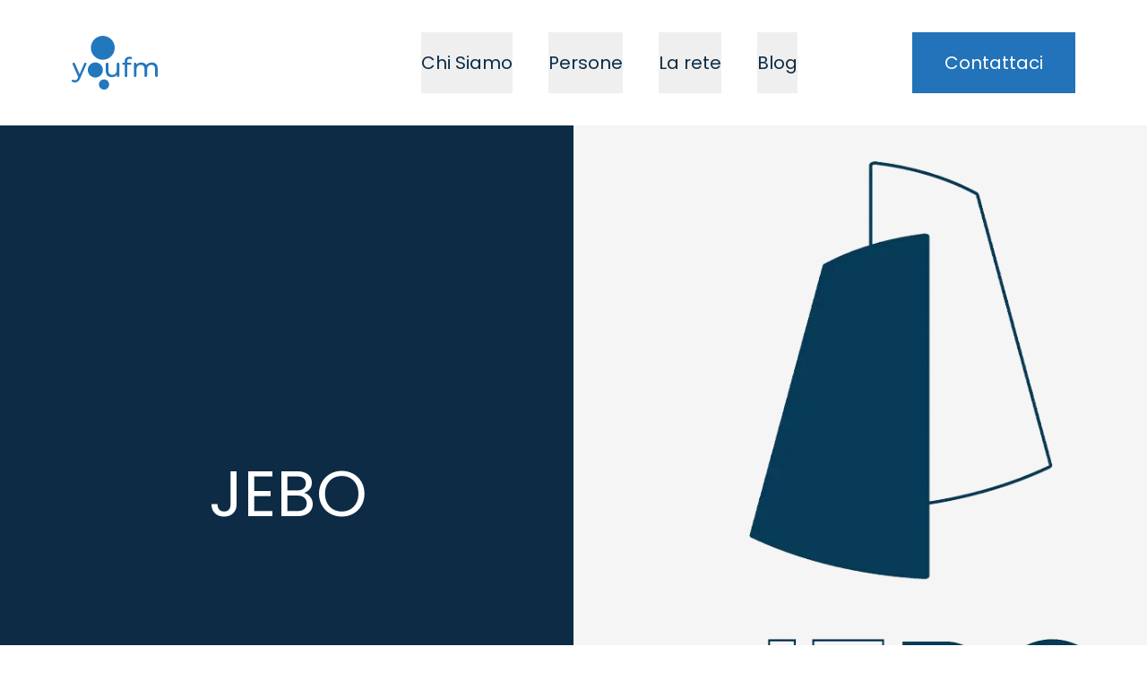

--- FILE ---
content_type: text/html; charset=utf-8
request_url: https://www.youfm.it/la-rete/jebo
body_size: 8174
content:
<!DOCTYPE html><html lang="it"><head><meta charSet="utf-8"/><meta name="viewport" content="width=device-width, initial-scale=1"/><link rel="preload" as="image" imageSrcSet="/_next/image?url=https%3A%2F%2Fcdn.mep.agency%2Fprod%2Fyoufm%2Fuploads%2Flogo_jebo_70923f85a7.png&amp;w=640&amp;q=75 1x, /_next/image?url=https%3A%2F%2Fcdn.mep.agency%2Fprod%2Fyoufm%2Fuploads%2Flogo_jebo_70923f85a7.png&amp;w=1080&amp;q=75 2x"/><link rel="stylesheet" href="/_next/static/css/ff0c63844de292ac.css" data-precedence="next"/><link rel="stylesheet" href="/_next/static/css/7b4aeb1ea2c77d53.css" data-precedence="next"/><link rel="preload" as="script" fetchPriority="low" href="/_next/static/chunks/webpack-4d89fac8124bced3.js"/><script src="/_next/static/chunks/4bd1b696-16477b4c2921feac.js" async=""></script><script src="/_next/static/chunks/517-01bfc4fe837d7e32.js" async=""></script><script src="/_next/static/chunks/main-app-a848661cfbbe0585.js" async=""></script><script src="/_next/static/chunks/960-21aec17c4d5e0804.js" async=""></script><script src="/_next/static/chunks/app/layout-25e9b13b427ae066.js" async=""></script><script src="/_next/static/chunks/app/error-522bc826d64f6bb7.js" async=""></script><script src="/_next/static/chunks/280-eaa7752a96493621.js" async=""></script><script src="/_next/static/chunks/914-4ebd1c4d2ea2d7ef.js" async=""></script><script src="/_next/static/chunks/app/la-rete/%5Bslug%5D/page-e4186f9404a3fbc5.js" async=""></script><script src="/_next/static/chunks/app/page-fdae7aac76b032e9.js" async=""></script><link rel="preload" href="//cdn.iubenda.com/cs/iubenda_cs.js" as="script"/><meta name="next-size-adjust" content=""/><title>JEBO</title><meta name="description" content="Partner di Rete.
Jebo è Junior Enterprise, una società di consulenza manageriale gestita da studenti dell’Università di Bologna. Fornisce servizi professionali in Digital Marketing e Finance.
"/><meta property="og:title" content="JEBO"/><meta property="og:description" content="Partner di Rete.
Jebo è Junior Enterprise, una società di consulenza manageriale gestita da studenti dell’Università di Bologna. Fornisce servizi professionali in Digital Marketing e Finance.
"/><meta property="og:image" content="https://www.youfm.it/assets/imgs/og-image.jpg"/><meta property="og:image:width" content="1200"/><meta property="og:image:height" content="630"/><meta name="twitter:card" content="summary_large_image"/><meta name="twitter:title" content="JEBO"/><meta name="twitter:description" content="Partner di Rete.
Jebo è Junior Enterprise, una società di consulenza manageriale gestita da studenti dell’Università di Bologna. Fornisce servizi professionali in Digital Marketing e Finance.
"/><meta name="twitter:image" content="https://www.youfm.it/assets/imgs/og-image.jpg"/><meta name="twitter:image:width" content="1200"/><meta name="twitter:image:height" content="630"/><script src="/_next/static/chunks/polyfills-42372ed130431b0a.js" noModule=""></script></head><body class="__className_44151c"><div class="layouts_baseLayout__Q9FFa"><!--$--><nav class="absolute bg-white z-max top-0 w-full transition-all duration-300 ease-in"><div class="gridLayout"><div class="box flex w-full max-w-screen-xl items-center justify-between py-5 lg:py-9"><a href="/"><svg id="logo_you_fm" viewBox="0 0 501.19 312.95" class="h-[60px] transition-all duration-300 ease-in"><path fill="#2377bd" d="M79.78,156.01c4.73,0,7.9,4.86,5.99,9.18l-36.51,82.83c-7.42,17.68-17.05,23.2-29.83,23.2-5.57,0-11.21-1.28-15.88-3.74-3.3-1.74-4.53-5.83-2.69-9.07h0c1.78-3.12,5.68-4.12,8.87-2.48,2.96,1.53,6.25,2.35,9.7,2.35,7.26,0,11.84-3.31,15.94-12.94l2.68-5.84L5.19,165.2c-1.91-4.33,1.25-9.19,5.99-9.19h1.45c2.6,0,4.96,1.54,6,3.93l27.48,62.99,27.18-62.97c1.04-2.4,3.4-3.95,6.01-3.95h.5Zm197.92,7.18v69.29c0,3.97-3.22,7.18-7.18,7.18h0c-3.97,0-7.18-3.22-7.18-7.18v-5.44c-6.16,8.68-16.57,13.57-28.41,13.57-21.62,0-35.99-11.84-35.99-36.46v-40.96c0-3.97,3.22-7.18,7.18-7.18h.79c3.97,0,7.18,3.22,7.18,7.18v39.22c0,16.41,8.21,24.62,22.57,24.62,15.78,0,25.88-9.79,25.88-27.78v-36.06c0-3.97,3.22-7.18,7.18-7.18h.79c3.97,0,7.18,3.22,7.18,7.18Zm45.92-14.44v7.26h18.07c3.44,0,6.23,2.79,6.23,6.23h0c0,3.45-2.79,6.24-6.23,6.24h-17.76v64.95c0,3.44-2.79,6.23-6.23,6.23h-2.69c-3.44,0-6.23-2.79-6.23-6.23v-64.95h-7.97c-3.44,0-6.23-2.79-6.23-6.23h0c0-3.45,2.79-6.24,6.23-6.24h7.97v-7.42c0-16.26,9.79-26.99,27.62-26.99,4,0,7.95,.6,11.38,1.85,3.29,1.19,4.93,4.9,3.63,8.16h0c-1.23,3.1-4.69,4.69-7.84,3.57-1.99-.71-4.15-1.11-6.38-1.11-9,0-13.57,5.05-13.57,14.68Zm177.56,42.77v40.88c0,4.01-3.25,7.26-7.26,7.26h-.63c-4.01,0-7.26-3.25-7.26-7.26v-39.14c0-16.41-7.89-24.46-21.62-24.46-15.15,0-25.09,9.63-25.09,27.78v35.83c0,4.01-3.25,7.26-7.26,7.26h-.63c-4.01,0-7.26-3.25-7.26-7.26v-39.14c0-16.41-7.89-24.46-21.62-24.46-15.15,0-25.09,9.63-25.09,27.78v35.83c0,4.01-3.25,7.26-7.26,7.26h-.63c-4.01,0-7.26-3.25-7.26-7.26v-69.13c0-4.01,3.25-7.26,7.26-7.26h0c4.01,0,7.26,3.25,7.26,7.26v5.21c6-8.52,16.26-13.26,28.88-13.26s23.52,5.05,29.04,15.47c6.31-9.47,18-15.47,32.2-15.47,20.36,0,34.25,11.68,34.25,36.3ZM250.88,69.63C250.88,31.09,219.79,0,181.43,0S111.81,31.09,111.81,69.63c0,38.36,31.09,69.63,69.63,69.63,38.36-.18,69.45-31.27,69.45-69.63Zm-80.24,237.44c13.18,9.81,31.89,7.07,41.7-6.11,9.81-13.18,7.07-31.89-6.11-41.7-13.18-9.81-31.89-7.07-41.7,6.11-9.81,13.18-7.07,31.89,6.11,41.7Zm-32.87-152.19c-24.27,0-43.94,19.67-43.94,43.94s19.67,43.94,43.94,43.94,43.94-19.67,43.94-43.94-19.67-43.94-43.94-43.94Z"></path></svg></a></div></div></nav><!--/$--><main><div class="gridLayout mt-25 lg:mt-35 items-center bg-transparent mt-25 relative text-white"><div class="relative md:before:absolute md:before:inset-0 md:before:w-1/2 md:before:h-full md:before:bg-prussia md:before:z-0 md:after:w-1/2 md:after:h-full md:after:bg-neve md:after:right-0 md:after:absolute md:after:z-0 fullscreen z-10 md:grid md:grid-cols-subgrid"><div class="md:box flex flex-col md:flex-row md:items-center"><div class="py-15 bg-prussia relative z-10 order-2 flex flex-col px-10 md:order-1 md:flex-1 md:bg-transparent md:px-0 lg:py-20"><h1 class="md:col-start-2 md:pr-5 lg:text-5xl xl:pr-20 xl:text-7xl">JEBO</h1></div><div class="bg-neve relative z-10 order-1 flex justify-center px-10 py-10 md:order-2 md:max-w-[50%] md:flex-1"><img width="478" height="800" decoding="async" data-nimg="1" class="h-auto w-auto object-contain" style="color:transparent" srcSet="/_next/image?url=https%3A%2F%2Fcdn.mep.agency%2Fprod%2Fyoufm%2Fuploads%2Flogo_jebo_70923f85a7.png&amp;w=640&amp;q=75 1x, /_next/image?url=https%3A%2F%2Fcdn.mep.agency%2Fprod%2Fyoufm%2Fuploads%2Flogo_jebo_70923f85a7.png&amp;w=1080&amp;q=75 2x" src="/_next/image?url=https%3A%2F%2Fcdn.mep.agency%2Fprod%2Fyoufm%2Fuploads%2Flogo_jebo_70923f85a7.png&amp;w=1080&amp;q=75"/></div></div></div></div><div class="styles_singlePartner__env2f pb-10 gridLayout pt-15 relative md:pt-20"><div class="box lg:gap-x-30 flex flex-col gap-y-20 lg:flex-row"><div class="styles_partnerInfo__cgIPo after:absolute after:w-full after:h-[2px] after:bg-fiordaliso after:left-0 after:-bottom-[calc(2.5rem_+_1px)] lg:after:h-full lg:after:w-[2px] lg:after:-right-[calc(3.75rem_+_1px)] lg:after-top-0 lg:after:left-auto lg:after:bottom-auto relative flex flex-col space-y-3 lg:min-w-[19rem]"><span class="text-2xl">Informazioni di contatto</span><p>JEBO Via Ermete Zacconi, 14, 40127 Bologna (BO)</p>
<p>+39 327241 0384</p>
<p><a href="https://jebo.it">https://jebo.it</a></p></div><div class="flex flex-col gap-y-10"><div class="styles_partnerDescription__G_1qp"><p>Partner di Rete.</p>
<p>Siamo una Junior Enterprise, una società di consulenza manageriale gestita da studenti dell’Università di Bologna. Forniamo servizi professionali dal 2016, e siamo specializzati in Digital Marketing e Finance. JEBO è no-profit, reinveste tutti gli utili in formazioni e opportunità per i nostri associati.</p></div></div></div></div><div class="styles_singlePartner__env2f gridLayout relative pb-20 pt-10"><div class="box md:gap-y-15 flex flex-col gap-y-10 md:grid md:grid-cols-2 md:gap-x-20 lg:grid-cols-3"><h2 class="md:col-span-2 lg:col-span-3">Articoli relativi all’azienda</h2><div class="row-span-4 grid grid-cols-subgrid items-center styles_postCard__bKCC8"><a rel="noopener" class="flex flex-col md:row-span-5 md:grid md:grid-rows-subgrid md:items-start" href="https://www.youfm.it/blog/jebo-youfm"><div class="styles_duotoneImage__Dv9Dh"><img alt="Team di Jebo " loading="lazy" decoding="async" data-nimg="fill" style="position:absolute;height:100%;width:100%;left:0;top:0;right:0;bottom:0;color:transparent" sizes="(min-width: 768px) 50vw, (min-width: 1024px) 33vw, 100vw" srcSet="/_next/image?url=https%3A%2F%2Fcdn.mep.agency%2Fprod%2Fyoufm%2Fuploads%2FJEBO_E_YOUFM_24_01_2023_4f73e4c456.jpg&amp;w=256&amp;q=75 256w, /_next/image?url=https%3A%2F%2Fcdn.mep.agency%2Fprod%2Fyoufm%2Fuploads%2FJEBO_E_YOUFM_24_01_2023_4f73e4c456.jpg&amp;w=384&amp;q=75 384w, /_next/image?url=https%3A%2F%2Fcdn.mep.agency%2Fprod%2Fyoufm%2Fuploads%2FJEBO_E_YOUFM_24_01_2023_4f73e4c456.jpg&amp;w=640&amp;q=75 640w, /_next/image?url=https%3A%2F%2Fcdn.mep.agency%2Fprod%2Fyoufm%2Fuploads%2FJEBO_E_YOUFM_24_01_2023_4f73e4c456.jpg&amp;w=750&amp;q=75 750w, /_next/image?url=https%3A%2F%2Fcdn.mep.agency%2Fprod%2Fyoufm%2Fuploads%2FJEBO_E_YOUFM_24_01_2023_4f73e4c456.jpg&amp;w=828&amp;q=75 828w, /_next/image?url=https%3A%2F%2Fcdn.mep.agency%2Fprod%2Fyoufm%2Fuploads%2FJEBO_E_YOUFM_24_01_2023_4f73e4c456.jpg&amp;w=1080&amp;q=75 1080w, /_next/image?url=https%3A%2F%2Fcdn.mep.agency%2Fprod%2Fyoufm%2Fuploads%2FJEBO_E_YOUFM_24_01_2023_4f73e4c456.jpg&amp;w=1200&amp;q=75 1200w, /_next/image?url=https%3A%2F%2Fcdn.mep.agency%2Fprod%2Fyoufm%2Fuploads%2FJEBO_E_YOUFM_24_01_2023_4f73e4c456.jpg&amp;w=1920&amp;q=75 1920w, /_next/image?url=https%3A%2F%2Fcdn.mep.agency%2Fprod%2Fyoufm%2Fuploads%2FJEBO_E_YOUFM_24_01_2023_4f73e4c456.jpg&amp;w=2048&amp;q=75 2048w, /_next/image?url=https%3A%2F%2Fcdn.mep.agency%2Fprod%2Fyoufm%2Fuploads%2FJEBO_E_YOUFM_24_01_2023_4f73e4c456.jpg&amp;w=3840&amp;q=75 3840w" src="/_next/image?url=https%3A%2F%2Fcdn.mep.agency%2Fprod%2Fyoufm%2Fuploads%2FJEBO_E_YOUFM_24_01_2023_4f73e4c456.jpg&amp;w=3840&amp;q=75"/></div><p class="text-cielo mt-6 flex flex-wrap items-center gap-x-1 text-sm">News • <span class="text-sm">23 febbraio 2023</span></p><h3 class="mt-1">JEBO ENTRA IN YOUFM!</h3><p class="mb-6 mt-3 text-base">Entrano a far parte di YOUFM i giovani studenti di JEBO, società di consulenza manageriale, fondata nel 2016 e gestita da studenti dell’Università di Bologna.</p><p class="styles_cardButton__i0KZp text-cielo text-base">Scopri di più</p></a></div><div class="md:col-span-2 lg:col-span-3 box inline-flex w-full justify-between justify-self-center lg:col-span-3 lg:items-center"><div class="flex w-12 h-12 lg:w-auto lg:h-auto lg:px-9 lg:py-5 items-center justify-center bg-cielo text-white transition-all duration-300 ease-in lg:gap-x-3.5 pointer-events-none text-nickel/50 bg-gray-200 mr-2 md:mr-4"><span class="1xl:text-xl hidden lg:order-2 xl:flex">Precedente</span><svg xmlns="http://www.w3.org/2000/svg" width="32" height="32" fill="currentColor" viewBox="0 0 256 256"><path d="M224,128a8,8,0,0,1-8,8H59.31l58.35,58.34a8,8,0,0,1-11.32,11.32l-72-72a8,8,0,0,1,0-11.32l72-72a8,8,0,0,1,11.32,11.32L59.31,120H216A8,8,0,0,1,224,128Z"></path></svg></div><div class="styles_paginationNumberContainer__qKVJ0 group flex"><div class="styles_paginationNumber__ouzBw flex flex-1 px-5 lg:py-5 lg:w-17 lg:h-17 text-center text-base lg:text-xl items-center justify-center text-base bg-transparent text-prussia transition-all duration-300 ease-in z-10 !bg-cielo text-white" data-active="true" data-page="1">1</div></div><div class="flex w-12 h-12 lg:w-auto lg:h-auto lg:px-9 lg:py-5 items-center justify-center bg-cielo text-white transition-all duration-300 ease-in lg:gap-x-3.5 pointer-events-none text-nickel/50 bg-gray-200 ml-2 md:ml-4"><span class="1xl:text-xl hidden xl:flex">Successiva</span><svg xmlns="http://www.w3.org/2000/svg" width="32" height="32" fill="currentColor" viewBox="0 0 256 256"><path d="M221.66,133.66l-72,72a8,8,0,0,1-11.32-11.32L196.69,136H40a8,8,0,0,1,0-16H196.69L138.34,61.66a8,8,0,0,1,11.32-11.32l72,72A8,8,0,0,1,221.66,133.66Z"></path></svg></div></div></div></div><div class="gridLayout py-15 relative text-white lg:py-20"><img alt="Immagine di una spirale grigia e delle sfere" loading="lazy" decoding="async" data-nimg="fill" class="z-0 object-cover" style="position:absolute;height:100%;width:100%;left:0;top:0;right:0;bottom:0;color:transparent" sizes="100vw" srcSet="/_next/image?url=%2F_next%2Fstatic%2Fmedia%2Fspirale-con-palline.8dad905f.jpg&amp;w=640&amp;q=75 640w, /_next/image?url=%2F_next%2Fstatic%2Fmedia%2Fspirale-con-palline.8dad905f.jpg&amp;w=750&amp;q=75 750w, /_next/image?url=%2F_next%2Fstatic%2Fmedia%2Fspirale-con-palline.8dad905f.jpg&amp;w=828&amp;q=75 828w, /_next/image?url=%2F_next%2Fstatic%2Fmedia%2Fspirale-con-palline.8dad905f.jpg&amp;w=1080&amp;q=75 1080w, /_next/image?url=%2F_next%2Fstatic%2Fmedia%2Fspirale-con-palline.8dad905f.jpg&amp;w=1200&amp;q=75 1200w, /_next/image?url=%2F_next%2Fstatic%2Fmedia%2Fspirale-con-palline.8dad905f.jpg&amp;w=1920&amp;q=75 1920w, /_next/image?url=%2F_next%2Fstatic%2Fmedia%2Fspirale-con-palline.8dad905f.jpg&amp;w=2048&amp;q=75 2048w, /_next/image?url=%2F_next%2Fstatic%2Fmedia%2Fspirale-con-palline.8dad905f.jpg&amp;w=3840&amp;q=75 3840w" src="/_next/image?url=%2F_next%2Fstatic%2Fmedia%2Fspirale-con-palline.8dad905f.jpg&amp;w=3840&amp;q=75"/><div class="from-prussia/40 to-prussia/40 bg-gradient-to-t absolute inset-0 z-10 h-full w-full"></div><div class="lg:items-start box z-50 flex flex-col gap-y-10 lg:flex-row lg:justify-between lg:gap-x-20"><h2>Lasciamo parlare le persone</h2><div class="flex flex-col gap-y-5"><a class="bg-neve text-prussia hover:bg-prussia hover:text-white flex h-fit w-full items-center justify-between gap-x-[41px] p-7 transition-all duration-300 ease-in-out md:w-[31.25rem]" href="/la-rete"><span class="after:bg-nickel relative flex-1 text-2xl after:absolute after:-right-5 after:top-1/2 after:h-11 after:w-[1px] after:-translate-y-1/2">Scopri la rete</span><svg xmlns="http://www.w3.org/2000/svg" width="20" height="20" fill="currentColor" viewBox="0 0 256 256"><path d="M224,128a8,8,0,0,1-8,8H136v80a8,8,0,0,1-16,0V136H40a8,8,0,0,1,0-16h80V40a8,8,0,0,1,16,0v80h80A8,8,0,0,1,224,128Z"></path></svg></a><a class="bg-neve text-prussia hover:bg-prussia hover:text-white flex h-fit w-full items-center justify-between gap-x-[41px] p-7 transition-all duration-300 ease-in-out md:w-[31.25rem]" href="https://www.youfm.it/blog?category=parlano-di-noi"><span class="after:bg-nickel relative flex-1 text-2xl after:absolute after:-right-5 after:top-1/2 after:h-11 after:w-[1px] after:-translate-y-1/2">Parlano di noi</span><svg xmlns="http://www.w3.org/2000/svg" width="20" height="20" fill="currentColor" viewBox="0 0 256 256"><path d="M224,128a8,8,0,0,1-8,8H136v80a8,8,0,0,1-16,0V136H40a8,8,0,0,1,0-16h80V40a8,8,0,0,1,16,0v80h80A8,8,0,0,1,224,128Z"></path></svg></a></div></div></div></main><!--$--><footer class="py-15 bg-prussia gridLayout text-white lg:py-20"><div class="box flex flex-col gap-y-10 pb-10 md:grid md:grid-cols-4 lg:grid-cols-5 lg:gap-x-8"><div class="flex flex-col gap-y-6 md:col-span-4 md:flex-row md:gap-x-8 lg:col-span-1 lg:flex-col"><svg id="logo_you_fm" viewBox="0 0 501.19 312.95" class="max-h-15 max-w-25 w-fit"><path fill="white" d="M79.78,156.01c4.73,0,7.9,4.86,5.99,9.18l-36.51,82.83c-7.42,17.68-17.05,23.2-29.83,23.2-5.57,0-11.21-1.28-15.88-3.74-3.3-1.74-4.53-5.83-2.69-9.07h0c1.78-3.12,5.68-4.12,8.87-2.48,2.96,1.53,6.25,2.35,9.7,2.35,7.26,0,11.84-3.31,15.94-12.94l2.68-5.84L5.19,165.2c-1.91-4.33,1.25-9.19,5.99-9.19h1.45c2.6,0,4.96,1.54,6,3.93l27.48,62.99,27.18-62.97c1.04-2.4,3.4-3.95,6.01-3.95h.5Zm197.92,7.18v69.29c0,3.97-3.22,7.18-7.18,7.18h0c-3.97,0-7.18-3.22-7.18-7.18v-5.44c-6.16,8.68-16.57,13.57-28.41,13.57-21.62,0-35.99-11.84-35.99-36.46v-40.96c0-3.97,3.22-7.18,7.18-7.18h.79c3.97,0,7.18,3.22,7.18,7.18v39.22c0,16.41,8.21,24.62,22.57,24.62,15.78,0,25.88-9.79,25.88-27.78v-36.06c0-3.97,3.22-7.18,7.18-7.18h.79c3.97,0,7.18,3.22,7.18,7.18Zm45.92-14.44v7.26h18.07c3.44,0,6.23,2.79,6.23,6.23h0c0,3.45-2.79,6.24-6.23,6.24h-17.76v64.95c0,3.44-2.79,6.23-6.23,6.23h-2.69c-3.44,0-6.23-2.79-6.23-6.23v-64.95h-7.97c-3.44,0-6.23-2.79-6.23-6.23h0c0-3.45,2.79-6.24,6.23-6.24h7.97v-7.42c0-16.26,9.79-26.99,27.62-26.99,4,0,7.95,.6,11.38,1.85,3.29,1.19,4.93,4.9,3.63,8.16h0c-1.23,3.1-4.69,4.69-7.84,3.57-1.99-.71-4.15-1.11-6.38-1.11-9,0-13.57,5.05-13.57,14.68Zm177.56,42.77v40.88c0,4.01-3.25,7.26-7.26,7.26h-.63c-4.01,0-7.26-3.25-7.26-7.26v-39.14c0-16.41-7.89-24.46-21.62-24.46-15.15,0-25.09,9.63-25.09,27.78v35.83c0,4.01-3.25,7.26-7.26,7.26h-.63c-4.01,0-7.26-3.25-7.26-7.26v-39.14c0-16.41-7.89-24.46-21.62-24.46-15.15,0-25.09,9.63-25.09,27.78v35.83c0,4.01-3.25,7.26-7.26,7.26h-.63c-4.01,0-7.26-3.25-7.26-7.26v-69.13c0-4.01,3.25-7.26,7.26-7.26h0c4.01,0,7.26,3.25,7.26,7.26v5.21c6-8.52,16.26-13.26,28.88-13.26s23.52,5.05,29.04,15.47c6.31-9.47,18-15.47,32.2-15.47,20.36,0,34.25,11.68,34.25,36.3ZM250.88,69.63C250.88,31.09,219.79,0,181.43,0S111.81,31.09,111.81,69.63c0,38.36,31.09,69.63,69.63,69.63,38.36-.18,69.45-31.27,69.45-69.63Zm-80.24,237.44c13.18,9.81,31.89,7.07,41.7-6.11,9.81-13.18,7.07-31.89-6.11-41.7-13.18-9.81-31.89-7.07-41.7,6.11-9.81,13.18-7.07,31.89,6.11,41.7Zm-32.87-152.19c-24.27,0-43.94,19.67-43.94,43.94s19.67,43.94,43.94,43.94,43.94-19.67,43.94-43.94-19.67-43.94-43.94-43.94Z"></path></svg><address class="text-sm font-normal not-italic">CST Consulting srl<br/>Via Setta 5, 40037, Sasso Marconi (BO)<br/> C.F. 02687811204 <br/>P.IVA IT02687811204<br/>REA: BO-459241<br/>PEC: <a href="/cdn-cgi/l/email-protection" class="__cf_email__" data-cfemail="0c6f7f786f63627f79607865626b4c60696b6d60616d6560226578">[email&#160;protected]</a></address></div><div><nav class="flex list-none flex-col space-y-3"><li><a rel="noopener" class="text-xl font-semibold transition-all duration-300 ease-in-out hover:underline" href="/unconventional-facility-management">Perché Youfm</a></li><li><a rel="noopener" class="text-xl font-semibold transition-all duration-300 ease-in-out hover:underline" href="/manifesto">Manifesto</a></li><li><a rel="noopener" class="text-xl font-semibold transition-all duration-300 ease-in-out hover:underline" href="/codice-etico">Codice etico</a></li></nav></div><div class="flex flex-col space-y-6"><h4><a class="transition-all duration-300 ease-in-out hover:underline" href="/persone">Persone</a></h4><nav class="flex list-none flex-col space-y-3"><li><button type="button" class="text-base font-normal transition-all duration-300 ease-in-out hover:underline">Board di rete</button></li><li><button type="button" class="text-base font-normal transition-all duration-300 ease-in-out hover:underline">Gruppo formazione</button></li><li><button type="button" class="text-base font-normal transition-all duration-300 ease-in-out hover:underline">Comitato scientifico</button></li></nav></div><div class="flex flex-col space-y-6"><h4><a class="transition-all duration-300 ease-in-out hover:underline" href="/la-rete">La rete</a></h4></div><div class="flex flex-col space-y-6"><h4><a class="transition-all duration-300 ease-in-out hover:underline" href="/blog">Blog</a></h4><nav class="flex list-none flex-col space-y-3"><li><a rel="noopener" class="text-base transition-all duration-300 ease-in-out hover:underline" href="/blog?category=parlano-di-noi">Parlano di noi</a></li><li><a rel="noopener" class="text-base transition-all duration-300 ease-in-out hover:underline" href="/blog?category=news">News</a></li><li><a rel="noopener" class="text-base transition-all duration-300 ease-in-out hover:underline" href="/blog?category=rassegna-stampa">Rassegna Stampa</a></li><li><a rel="noopener" class="text-base transition-all duration-300 ease-in-out hover:underline" href="/blog?category=tesi-di-laurea">Tesi di laurea</a></li><li><a rel="noopener" class="text-base transition-all duration-300 ease-in-out hover:underline" href="/blog?category=fiere">Fiere</a></li><li><a rel="noopener" class="text-base transition-all duration-300 ease-in-out hover:underline" href="/blog?category=convegni">Convegni</a></li><li><a rel="noopener" class="text-base transition-all duration-300 ease-in-out hover:underline" href="/blog?category=workshop">Workshop</a></li><li><a rel="noopener" class="text-base transition-all duration-300 ease-in-out hover:underline" href="/blog?category=testimonianze">Testimonianze</a></li></nav></div></div><div class="box flex flex-col space-y-5 border-t border-white pt-10 lg:flex-row lg:items-center lg:justify-between lg:space-y-0"><span class="text-sm">© <!-- -->2026<!-- --> Youfm | Tutti i diritti riservati</span><ul class="flex gap-x-[10px] text-sm"><li class="relative transition-all duration-300 ease-in-out after:absolute after:-right-[5px] after:top-1/2 after:h-[80%] after:w-[1px] after:-translate-y-1/2 after:translate-x-1/2 after:bg-white hover:underline"><button type="button">Privacy e Cookie Policy</button></li><li class="transition-all duration-300 ease-in-out hover:underline"><button type="button">Preferenze Privacy</button></li></ul></div></footer><!--/$--></div><script data-cfasync="false" src="/cdn-cgi/scripts/5c5dd728/cloudflare-static/email-decode.min.js"></script><script src="/_next/static/chunks/webpack-4d89fac8124bced3.js" async=""></script><script>(self.__next_f=self.__next_f||[]).push([0])</script><script>self.__next_f.push([1,"1:\"$Sreact.fragment\"\n2:I[1983,[\"960\",\"static/chunks/960-21aec17c4d5e0804.js\",\"177\",\"static/chunks/app/layout-25e9b13b427ae066.js\"],\"PathContextProvider\"]\n3:I[4301,[\"960\",\"static/chunks/960-21aec17c4d5e0804.js\",\"177\",\"static/chunks/app/layout-25e9b13b427ae066.js\"],\"ScrollContextProvider\"]\n4:I[9833,[\"960\",\"static/chunks/960-21aec17c4d5e0804.js\",\"177\",\"static/chunks/app/layout-25e9b13b427ae066.js\"],\"DrawerContextProvider\"]\n5:I[6368,[\"960\",\"static/chunks/960-21aec17c4d5e0804.js\",\"177\",\"static/chunks/app/layout-25e9b13b427ae066.js\"],\"IubendaProvider\"]\n6:I[5244,[],\"\"]\n7:I[8725,[\"39\",\"static/chunks/app/error-522bc826d64f6bb7.js\"],\"default\"]\n8:I[3866,[],\"\"]\n9:I[1501,[\"960\",\"static/chunks/960-21aec17c4d5e0804.js\",\"280\",\"static/chunks/280-eaa7752a96493621.js\",\"914\",\"static/chunks/914-4ebd1c4d2ea2d7ef.js\",\"907\",\"static/chunks/app/la-rete/%5Bslug%5D/page-e4186f9404a3fbc5.js\"],\"default\"]\na:I[7970,[\"960\",\"static/chunks/960-21aec17c4d5e0804.js\",\"280\",\"static/chunks/280-eaa7752a96493621.js\",\"914\",\"static/chunks/914-4ebd1c4d2ea2d7ef.js\",\"907\",\"static/chunks/app/la-rete/%5Bslug%5D/page-e4186f9404a3fbc5.js\"],\"Image\"]\nb:I[4085,[\"960\",\"static/chunks/960-21aec17c4d5e0804.js\",\"280\",\"static/chunks/280-eaa7752a96493621.js\",\"914\",\"static/chunks/914-4ebd1c4d2ea2d7ef.js\",\"974\",\"static/chunks/app/page-fdae7aac76b032e9.js\"],\"default\"]\nc:\"$Sreact.suspense\"\ne:I[8173,[\"960\",\"static/chunks/960-21aec17c4d5e0804.js\",\"280\",\"static/chunks/280-eaa7752a96493621.js\",\"914\",\"static/chunks/914-4ebd1c4d2ea2d7ef.js\",\"907\",\"static/chunks/app/la-rete/%5Bslug%5D/page-e4186f9404a3fbc5.js\"],\"\"]\nf:I[1003,[\"960\",\"static/chunks/960-21aec17c4d5e0804.js\",\"280\",\"static/chunks/280-eaa7752a96493621.js\",\"914\",\"static/chunks/914-4ebd1c4d2ea2d7ef.js\",\"907\",\"static/chunks/app/la-rete/%5Bslug%5D/page-e4186f9404a3fbc5.js\"],\"default\"]\n10:I[4780,[\"960\",\"static/chunks/960-21aec17c4d5e0804.js\",\"280\",\"static/chunks/280-eaa7752a96493621.js\",\"914\",\"static/chunks/914-4ebd1c4d2ea2d7ef.js\",\"907\",\"static/chunks/app/la-rete/%5Bslug%5D/page-e4186f9404a3fbc5.js\"],\"default\"]\n12:I[6213,[],\"Ou"])</script><script>self.__next_f.push([1,"tletBoundary\"]\n14:I[6213,[],\"MetadataBoundary\"]\n16:I[6213,[],\"ViewportBoundary\"]\n18:I[4835,[],\"\"]\n:HL[\"/_next/static/media/0484562807a97172-s.p.woff2\",\"font\",{\"crossOrigin\":\"\",\"type\":\"font/woff2\"}]\n:HL[\"/_next/static/media/b957ea75a84b6ea7-s.p.woff2\",\"font\",{\"crossOrigin\":\"\",\"type\":\"font/woff2\"}]\n:HL[\"/_next/static/media/eafabf029ad39a43-s.p.woff2\",\"font\",{\"crossOrigin\":\"\",\"type\":\"font/woff2\"}]\n:HL[\"/_next/static/css/ff0c63844de292ac.css\",\"style\"]\n:HL[\"/_next/static/css/7b4aeb1ea2c77d53.css\",\"style\"]\nd:T809,"])</script><script>self.__next_f.push([1,"M79.78,156.01c4.73,0,7.9,4.86,5.99,9.18l-36.51,82.83c-7.42,17.68-17.05,23.2-29.83,23.2-5.57,0-11.21-1.28-15.88-3.74-3.3-1.74-4.53-5.83-2.69-9.07h0c1.78-3.12,5.68-4.12,8.87-2.48,2.96,1.53,6.25,2.35,9.7,2.35,7.26,0,11.84-3.31,15.94-12.94l2.68-5.84L5.19,165.2c-1.91-4.33,1.25-9.19,5.99-9.19h1.45c2.6,0,4.96,1.54,6,3.93l27.48,62.99,27.18-62.97c1.04-2.4,3.4-3.95,6.01-3.95h.5Zm197.92,7.18v69.29c0,3.97-3.22,7.18-7.18,7.18h0c-3.97,0-7.18-3.22-7.18-7.18v-5.44c-6.16,8.68-16.57,13.57-28.41,13.57-21.62,0-35.99-11.84-35.99-36.46v-40.96c0-3.97,3.22-7.18,7.18-7.18h.79c3.97,0,7.18,3.22,7.18,7.18v39.22c0,16.41,8.21,24.62,22.57,24.62,15.78,0,25.88-9.79,25.88-27.78v-36.06c0-3.97,3.22-7.18,7.18-7.18h.79c3.97,0,7.18,3.22,7.18,7.18Zm45.92-14.44v7.26h18.07c3.44,0,6.23,2.79,6.23,6.23h0c0,3.45-2.79,6.24-6.23,6.24h-17.76v64.95c0,3.44-2.79,6.23-6.23,6.23h-2.69c-3.44,0-6.23-2.79-6.23-6.23v-64.95h-7.97c-3.44,0-6.23-2.79-6.23-6.23h0c0-3.45,2.79-6.24,6.23-6.24h7.97v-7.42c0-16.26,9.79-26.99,27.62-26.99,4,0,7.95,.6,11.38,1.85,3.29,1.19,4.93,4.9,3.63,8.16h0c-1.23,3.1-4.69,4.69-7.84,3.57-1.99-.71-4.15-1.11-6.38-1.11-9,0-13.57,5.05-13.57,14.68Zm177.56,42.77v40.88c0,4.01-3.25,7.26-7.26,7.26h-.63c-4.01,0-7.26-3.25-7.26-7.26v-39.14c0-16.41-7.89-24.46-21.62-24.46-15.15,0-25.09,9.63-25.09,27.78v35.83c0,4.01-3.25,7.26-7.26,7.26h-.63c-4.01,0-7.26-3.25-7.26-7.26v-39.14c0-16.41-7.89-24.46-21.62-24.46-15.15,0-25.09,9.63-25.09,27.78v35.83c0,4.01-3.25,7.26-7.26,7.26h-.63c-4.01,0-7.26-3.25-7.26-7.26v-69.13c0-4.01,3.25-7.26,7.26-7.26h0c4.01,0,7.26,3.25,7.26,7.26v5.21c6-8.52,16.26-13.26,28.88-13.26s23.52,5.05,29.04,15.47c6.31-9.47,18-15.47,32.2-15.47,20.36,0,34.25,11.68,34.25,36.3ZM250.88,69.63C250.88,31.09,219.79,0,181.43,0S111.81,31.09,111.81,69.63c0,38.36,31.09,69.63,69.63,69.63,38.36-.18,69.45-31.27,69.45-69.63Zm-80.24,237.44c13.18,9.81,31.89,7.07,41.7-6.11,9.81-13.18,7.07-31.89-6.11-41.7-13.18-9.81-31.89-7.07-41.7,6.11-9.81,13.18-7.07,31.89,6.11,41.7Zm-32.87-152.19c-24.27,0-43.94,19.67-43.94,43.94s19.67,43.94,43.94,43.94,43.94-19.67,43.94-43.94-19.67-43.94-43.94-43.94Z"])</script><script>self.__next_f.push([1,"0:{\"P\":null,\"b\":\"fmKqdSdHRoHk0F7NFQlrA\",\"p\":\"\",\"c\":[\"\",\"la-rete\",\"jebo\"],\"i\":false,\"f\":[[[\"\",{\"children\":[\"la-rete\",{\"children\":[[\"slug\",\"jebo\",\"d\"],{\"children\":[\"__PAGE__\",{}]}]}]},\"$undefined\",\"$undefined\",true],[\"\",[\"$\",\"$1\",\"c\",{\"children\":[[[\"$\",\"link\",\"0\",{\"rel\":\"stylesheet\",\"href\":\"/_next/static/css/ff0c63844de292ac.css\",\"precedence\":\"next\",\"crossOrigin\":\"$undefined\",\"nonce\":\"$undefined\"}]],[\"$\",\"html\",null,{\"lang\":\"it\",\"children\":[\"$\",\"body\",null,{\"suppressHydrationWarning\":true,\"className\":\"__className_44151c\",\"children\":[\"$\",\"$L2\",null,{\"children\":[\"$\",\"$L3\",null,{\"children\":[\"$\",\"$L4\",null,{\"children\":[\"$\",\"div\",null,{\"className\":\"layouts_baseLayout__Q9FFa\",\"children\":[\"$\",\"$L5\",null,{\"bannerConfig\":{\"siteId\":3619088,\"cookiePolicyId\":35647864,\"lang\":\"it\",\"localConsentDomain\":\"www.youfm.it\",\"cookiePolicyUrl\":\"https://www.iubenda.com/privacy-policy/35647864\",\"privacyPolicyUrl\":\"https://www.iubenda.com/privacy-policy/35647864\",\"perPurposeConsent\":true,\"preferenceCookie\":{\"expireAfter\":180},\"banner\":{\"acceptButtonDisplay\":true,\"closeButtonDisplay\":false,\"customizeButtonDisplay\":true,\"explicitWithdrawal\":true,\"listPurposes\":true,\"position\":\"float-top-center\",\"rejectButtonDisplay\":true,\"showPurposesToggles\":true}},\"children\":[\"$\",\"$L6\",null,{\"parallelRouterKey\":\"children\",\"segmentPath\":[\"children\"],\"error\":\"$7\",\"errorStyles\":[],\"errorScripts\":[],\"template\":[\"$\",\"$L8\",null,{}],\"templateStyles\":\"$undefined\",\"templateScripts\":\"$undefined\",\"notFound\":[[[\"$\",\"link\",\"0\",{\"rel\":\"stylesheet\",\"href\":\"/_next/static/css/7b4aeb1ea2c77d53.css\",\"precedence\":\"next\",\"crossOrigin\":\"$undefined\",\"nonce\":\"$undefined\"}]],[[\"$\",\"$L9\",null,{}],[\"$\",\"main\",null,{\"className\":\"$undefined\",\"children\":[\"$\",\"div\",null,{\"className\":\"gridLayout bg-prussia relative py-20 text-white lg:py-40 lg:pb-20\",\"children\":[\"$\",\"div\",null,{\"className\":\"box gap-y-15 lg:gap-x-15 flex flex-col items-center justify-center py-20 lg:flex-row\",\"children\":[[\"$\",\"$La\",null,{\"src\":\"/_next/static/media/404-page.21f75d89.svg\",\"alt\":\"Immagine errore pagina 404\",\"height\":529,\"width\":265}],[\"$\",\"div\",null,{\"className\":\"flex flex-col items-center justify-center\",\"children\":[[\"$\",\"h1\",null,{\"className\":\"mb-3.5\",\"children\":\"Errore\"}],[\"$\",\"p\",null,{\"children\":\"Pagina non trovata\"}],[\"$\",\"$Lb\",null,{\"color\":\"white\",\"text\":\"Vai alla Homepage\",\"link\":\"/\",\"className\":\"mt-10\"}]]}]]}]}]}],[\"$\",\"$c\",null,{\"children\":[\"$\",\"footer\",null,{\"className\":\"py-15 bg-prussia gridLayout text-white lg:py-20\",\"children\":[[\"$\",\"div\",null,{\"className\":\"box flex flex-col gap-y-10 pb-10 md:grid md:grid-cols-4 lg:grid-cols-5 lg:gap-x-8\",\"children\":[[\"$\",\"div\",null,{\"className\":\"flex flex-col gap-y-6 md:col-span-4 md:flex-row md:gap-x-8 lg:col-span-1 lg:flex-col\",\"children\":[[\"$\",\"svg\",null,{\"id\":\"logo_you_fm\",\"viewBox\":\"0 0 501.19 312.95\",\"className\":\"max-h-15 max-w-25 w-fit\",\"children\":[\"$\",\"path\",null,{\"fill\":\"white\",\"d\":\"$d\"}]}],[\"$\",\"address\",null,{\"className\":\"text-sm font-normal not-italic\",\"children\":[\"CST Consulting srl\",[\"$\",\"br\",null,{}],\"Via Setta 5, 40037, Sasso Marconi (BO)\",[\"$\",\"br\",null,{}],\" C.F. 02687811204 \",[\"$\",\"br\",null,{}],\"P.IVA IT02687811204\",[\"$\",\"br\",null,{}],\"REA: BO-459241\",[\"$\",\"br\",null,{}],\"PEC: cstconsulting@legalmail.it\"]}]]}],[\"$\",\"div\",null,{\"children\":[\"$\",\"nav\",null,{\"className\":\"flex list-none flex-col space-y-3\",\"children\":[[\"$\",\"li\",\"1\",{\"children\":[\"$\",\"$Le\",null,{\"href\":\"/unconventional-facility-management\",\"rel\":\"noopener\",\"className\":\"text-xl font-semibold transition-all duration-300 ease-in-out hover:underline\",\"children\":\"Perché Youfm\"}]}],[\"$\",\"li\",\"2\",{\"children\":[\"$\",\"$Le\",null,{\"href\":\"/manifesto\",\"rel\":\"noopener\",\"className\":\"text-xl font-semibold transition-all duration-300 ease-in-out hover:underline\",\"children\":\"Manifesto\"}]}],[\"$\",\"li\",\"3\",{\"children\":[\"$\",\"$Le\",null,{\"href\":\"/codice-etico\",\"rel\":\"noopener\",\"className\":\"text-xl font-semibold transition-all duration-300 ease-in-out hover:underline\",\"children\":\"Codice etico\"}]}]]}]}],[\"$\",\"$Lf\",null,{}],[\"$\",\"div\",null,{\"className\":\"flex flex-col space-y-6\",\"children\":[\"$\",\"h4\",null,{\"children\":[\"$\",\"$Le\",null,{\"href\":\"/la-rete\",\"className\":\"transition-all duration-300 ease-in-out hover:underline\",\"children\":\"La rete\"}]}]}],[\"$\",\"div\",null,{\"className\":\"flex flex-col space-y-6\",\"children\":[[\"$\",\"h4\",null,{\"children\":[\"$\",\"$Le\",null,{\"href\":\"/blog\",\"className\":\"transition-all duration-300 ease-in-out hover:underline\",\"children\":\"Blog\"}]}],[\"$\",\"nav\",null,{\"className\":\"flex list-none flex-col space-y-3\",\"children\":[[\"$\",\"li\",\"8\",{\"children\":[\"$\",\"$Le\",null,{\"href\":\"/blog?category=parlano-di-noi\",\"rel\":\"noopener\",\"className\":\"text-base transition-all duration-300 ease-in-out hover:underline\",\"children\":\"Parlano di noi\"}]}],[\"$\",\"li\",\"9\",{\"children\":[\"$\",\"$Le\",null,{\"href\":\"/blog?category=news\",\"rel\":\"noopener\",\"className\":\"text-base transition-all duration-300 ease-in-out hover:underline\",\"children\":\"News\"}]}],[\"$\",\"li\",\"10\",{\"children\":[\"$\",\"$Le\",null,{\"href\":\"/blog?category=rassegna-stampa\",\"rel\":\"noopener\",\"className\":\"text-base transition-all duration-300 ease-in-out hover:underline\",\"children\":\"Rassegna Stampa\"}]}],[\"$\",\"li\",\"11\",{\"children\":[\"$\",\"$Le\",null,{\"href\":\"/blog?category=tesi-di-laurea\",\"rel\":\"noopener\",\"className\":\"text-base transition-all duration-300 ease-in-out hover:underline\",\"children\":\"Tesi di laurea\"}]}],[\"$\",\"li\",\"12\",{\"children\":[\"$\",\"$Le\",null,{\"href\":\"/blog?category=fiere\",\"rel\":\"noopener\",\"className\":\"text-base transition-all duration-300 ease-in-out hover:underline\",\"children\":\"Fiere\"}]}],[\"$\",\"li\",\"13\",{\"children\":[\"$\",\"$Le\",null,{\"href\":\"/blog?category=convegni\",\"rel\":\"noopener\",\"className\":\"text-base transition-all duration-300 ease-in-out hover:underline\",\"children\":\"Convegni\"}]}],[\"$\",\"li\",\"14\",{\"children\":[\"$\",\"$Le\",null,{\"href\":\"/blog?category=workshop\",\"rel\":\"noopener\",\"className\":\"text-base transition-all duration-300 ease-in-out hover:underline\",\"children\":\"Workshop\"}]}],[\"$\",\"li\",\"15\",{\"children\":[\"$\",\"$Le\",null,{\"href\":\"/blog?category=testimonianze\",\"rel\":\"noopener\",\"className\":\"text-base transition-all duration-300 ease-in-out hover:underline\",\"children\":\"Testimonianze\"}]}]]}]]}]]}],[\"$\",\"$L10\",null,{}]]}]}]]],\"forbidden\":\"$undefined\",\"unauthorized\":\"$undefined\"}]}]}]}]}]}]}]}]]}],{\"children\":[\"la-rete\",[\"$\",\"$1\",\"c\",{\"children\":[null,[\"$\",\"$L6\",null,{\"parallelRouterKey\":\"children\",\"segmentPath\":[\"children\",\"la-rete\",\"children\"],\"error\":\"$undefined\",\"errorStyles\":\"$undefined\",\"errorScripts\":\"$undefined\",\"template\":[\"$\",\"$L8\",null,{}],\"templateStyles\":\"$undefined\",\"templateScripts\":\"$undefined\",\"notFound\":\"$undefined\",\"forbidden\":\"$undefined\",\"unauthorized\":\"$undefined\"}]]}],{\"children\":[[\"slug\",\"jebo\",\"d\"],[\"$\",\"$1\",\"c\",{\"children\":[null,[\"$\",\"$L6\",null,{\"parallelRouterKey\":\"children\",\"segmentPath\":[\"children\",\"la-rete\",\"children\",\"$0:f:0:1:2:children:2:children:0\",\"children\"],\"error\":\"$undefined\",\"errorStyles\":\"$undefined\",\"errorScripts\":\"$undefined\",\"template\":[\"$\",\"$L8\",null,{}],\"templateStyles\":\"$undefined\",\"templateScripts\":\"$undefined\",\"notFound\":\"$undefined\",\"forbidden\":\"$undefined\",\"unauthorized\":\"$undefined\"}]]}],{\"children\":[\"__PAGE__\",[\"$\",\"$1\",\"c\",{\"children\":[\"$L11\",[[\"$\",\"link\",\"0\",{\"rel\":\"stylesheet\",\"href\":\"/_next/static/css/7b4aeb1ea2c77d53.css\",\"precedence\":\"next\",\"crossOrigin\":\"$undefined\",\"nonce\":\"$undefined\"}]],[\"$\",\"$L12\",null,{\"children\":\"$L13\"}]]}],{},null,false]},null,false]},null,false]},null,false],[\"$\",\"$1\",\"h\",{\"children\":[null,[\"$\",\"$1\",\"uPOITkyaknelHWVlESYis\",{\"children\":[[\"$\",\"$L14\",null,{\"children\":\"$L15\"}],[\"$\",\"$L16\",null,{\"children\":\"$L17\"}],[\"$\",\"meta\",null,{\"name\":\"next-size-adjust\",\"content\":\"\"}]]}]]}],false]],\"m\":\"$undefined\",\"G\":[\"$18\",\"$undefined\"],\"s\":false,\"S\":false}\n"])</script><script>self.__next_f.push([1,"17:[[\"$\",\"meta\",\"0\",{\"name\":\"viewport\",\"content\":\"width=device-width, initial-scale=1\"}]]\n15:[[\"$\",\"meta\",\"0\",{\"charSet\":\"utf-8\"}],[\"$\",\"title\",\"1\",{\"children\":\"JEBO\"}],[\"$\",\"meta\",\"2\",{\"name\":\"description\",\"content\":\"Partner di Rete.\\nJebo è Junior Enterprise, una società di consulenza manageriale gestita da studenti dell’Università di Bologna. Fornisce servizi professionali in Digital Marketing e Finance.\\n\"}],[\"$\",\"meta\",\"3\",{\"property\":\"og:title\",\"content\":\"JEBO\"}],[\"$\",\"meta\",\"4\",{\"property\":\"og:description\",\"content\":\"Partner di Rete.\\nJebo è Junior Enterprise, una società di consulenza manageriale gestita da studenti dell’Università di Bologna. Fornisce servizi professionali in Digital Marketing e Finance.\\n\"}],[\"$\",\"meta\",\"5\",{\"property\":\"og:image\",\"content\":\"https://www.youfm.it/assets/imgs/og-image.jpg\"}],[\"$\",\"meta\",\"6\",{\"property\":\"og:image:width\",\"content\":\"1200\"}],[\"$\",\"meta\",\"7\",{\"property\":\"og:image:height\",\"content\":\"630\"}],[\"$\",\"meta\",\"8\",{\"name\":\"twitter:card\",\"content\":\"summary_large_image\"}],[\"$\",\"meta\",\"9\",{\"name\":\"twitter:title\",\"content\":\"JEBO\"}],[\"$\",\"meta\",\"10\",{\"name\":\"twitter:description\",\"content\":\"Partner di Rete.\\nJebo è Junior Enterprise, una società di consulenza manageriale gestita da studenti dell’Università di Bologna. Fornisce servizi professionali in Digital Marketing e Finance.\\n\"}],[\"$\",\"meta\",\"11\",{\"name\":\"twitter:image\",\"content\":\"https://www.youfm.it/assets/imgs/og-image.jpg\"}],[\"$\",\"meta\",\"12\",{\"name\":\"twitter:image:width\",\"content\":\"1200\"}],[\"$\",\"meta\",\"13\",{\"name\":\"twitter:image:height\",\"content\":\"630\"}]]\n13:null\n"])</script><script>self.__next_f.push([1,"19:I[7827,[\"960\",\"static/chunks/960-21aec17c4d5e0804.js\",\"280\",\"static/chunks/280-eaa7752a96493621.js\",\"914\",\"static/chunks/914-4ebd1c4d2ea2d7ef.js\",\"907\",\"static/chunks/app/la-rete/%5Bslug%5D/page-e4186f9404a3fbc5.js\"],\"default\"]\n1a:I[2412,[\"960\",\"static/chunks/960-21aec17c4d5e0804.js\",\"280\",\"static/chunks/280-eaa7752a96493621.js\",\"914\",\"static/chunks/914-4ebd1c4d2ea2d7ef.js\",\"907\",\"static/chunks/app/la-rete/%5Bslug%5D/page-e4186f9404a3fbc5.js\"],\"default\"]\n1b:T809,"])</script><script>self.__next_f.push([1,"M79.78,156.01c4.73,0,7.9,4.86,5.99,9.18l-36.51,82.83c-7.42,17.68-17.05,23.2-29.83,23.2-5.57,0-11.21-1.28-15.88-3.74-3.3-1.74-4.53-5.83-2.69-9.07h0c1.78-3.12,5.68-4.12,8.87-2.48,2.96,1.53,6.25,2.35,9.7,2.35,7.26,0,11.84-3.31,15.94-12.94l2.68-5.84L5.19,165.2c-1.91-4.33,1.25-9.19,5.99-9.19h1.45c2.6,0,4.96,1.54,6,3.93l27.48,62.99,27.18-62.97c1.04-2.4,3.4-3.95,6.01-3.95h.5Zm197.92,7.18v69.29c0,3.97-3.22,7.18-7.18,7.18h0c-3.97,0-7.18-3.22-7.18-7.18v-5.44c-6.16,8.68-16.57,13.57-28.41,13.57-21.62,0-35.99-11.84-35.99-36.46v-40.96c0-3.97,3.22-7.18,7.18-7.18h.79c3.97,0,7.18,3.22,7.18,7.18v39.22c0,16.41,8.21,24.62,22.57,24.62,15.78,0,25.88-9.79,25.88-27.78v-36.06c0-3.97,3.22-7.18,7.18-7.18h.79c3.97,0,7.18,3.22,7.18,7.18Zm45.92-14.44v7.26h18.07c3.44,0,6.23,2.79,6.23,6.23h0c0,3.45-2.79,6.24-6.23,6.24h-17.76v64.95c0,3.44-2.79,6.23-6.23,6.23h-2.69c-3.44,0-6.23-2.79-6.23-6.23v-64.95h-7.97c-3.44,0-6.23-2.79-6.23-6.23h0c0-3.45,2.79-6.24,6.23-6.24h7.97v-7.42c0-16.26,9.79-26.99,27.62-26.99,4,0,7.95,.6,11.38,1.85,3.29,1.19,4.93,4.9,3.63,8.16h0c-1.23,3.1-4.69,4.69-7.84,3.57-1.99-.71-4.15-1.11-6.38-1.11-9,0-13.57,5.05-13.57,14.68Zm177.56,42.77v40.88c0,4.01-3.25,7.26-7.26,7.26h-.63c-4.01,0-7.26-3.25-7.26-7.26v-39.14c0-16.41-7.89-24.46-21.62-24.46-15.15,0-25.09,9.63-25.09,27.78v35.83c0,4.01-3.25,7.26-7.26,7.26h-.63c-4.01,0-7.26-3.25-7.26-7.26v-39.14c0-16.41-7.89-24.46-21.62-24.46-15.15,0-25.09,9.63-25.09,27.78v35.83c0,4.01-3.25,7.26-7.26,7.26h-.63c-4.01,0-7.26-3.25-7.26-7.26v-69.13c0-4.01,3.25-7.26,7.26-7.26h0c4.01,0,7.26,3.25,7.26,7.26v5.21c6-8.52,16.26-13.26,28.88-13.26s23.52,5.05,29.04,15.47c6.31-9.47,18-15.47,32.2-15.47,20.36,0,34.25,11.68,34.25,36.3ZM250.88,69.63C250.88,31.09,219.79,0,181.43,0S111.81,31.09,111.81,69.63c0,38.36,31.09,69.63,69.63,69.63,38.36-.18,69.45-31.27,69.45-69.63Zm-80.24,237.44c13.18,9.81,31.89,7.07,41.7-6.11,9.81-13.18,7.07-31.89-6.11-41.7-13.18-9.81-31.89-7.07-41.7,6.11-9.81,13.18-7.07,31.89,6.11,41.7Zm-32.87-152.19c-24.27,0-43.94,19.67-43.94,43.94s19.67,43.94,43.94,43.94,43.94-19.67,43.94-43.94-19.67-43.94-43.94-43.94Z"])</script><script>self.__next_f.push([1,"11:[[\"$\",\"$L9\",null,{}],[\"$\",\"main\",null,{\"className\":\"$undefined\",\"children\":[[\"$\",\"div\",null,{\"className\":\"gridLayout mt-25 lg:mt-35 items-center bg-transparent mt-25 relative text-white\",\"children\":[\"$undefined\",[\"$\",\"div\",null,{\"className\":\"relative md:before:absolute md:before:inset-0 md:before:w-1/2 md:before:h-full md:before:bg-prussia md:before:z-0 md:after:w-1/2 md:after:h-full md:after:bg-neve md:after:right-0 md:after:absolute md:after:z-0 fullscreen z-10 md:grid md:grid-cols-subgrid\",\"children\":[\"$\",\"div\",null,{\"className\":\"md:box flex flex-col md:flex-row md:items-center\",\"children\":[[\"$\",\"div\",null,{\"className\":\"py-15 bg-prussia relative z-10 order-2 flex flex-col px-10 md:order-1 md:flex-1 md:bg-transparent md:px-0 lg:py-20\",\"children\":[\"$\",\"h1\",null,{\"className\":\"md:col-start-2 md:pr-5 lg:text-5xl xl:pr-20 xl:text-7xl\",\"children\":\"JEBO\"}]}],[\"$\",\"div\",null,{\"className\":\"bg-neve relative z-10 order-1 flex justify-center px-10 py-10 md:order-2 md:max-w-[50%] md:flex-1\",\"children\":[\"$\",\"$La\",null,{\"src\":\"https://cdn.mep.agency/prod/youfm/uploads/logo_jebo_70923f85a7.png\",\"alt\":null,\"width\":478,\"height\":800,\"priority\":true,\"className\":\"h-auto w-auto object-contain\"}]}]]}]}]]}],[\"$\",\"div\",null,{\"className\":\"styles_singlePartner__env2f pb-10 gridLayout pt-15 relative md:pt-20\",\"children\":[\"$\",\"div\",null,{\"className\":\"box lg:gap-x-30 flex flex-col gap-y-20 lg:flex-row\",\"children\":[[\"$\",\"div\",null,{\"className\":\"styles_partnerInfo__cgIPo after:absolute after:w-full after:h-[2px] after:bg-fiordaliso after:left-0 after:-bottom-[calc(2.5rem_+_1px)] lg:after:h-full lg:after:w-[2px] lg:after:-right-[calc(3.75rem_+_1px)] lg:after-top-0 lg:after:left-auto lg:after:bottom-auto relative flex flex-col space-y-3 lg:min-w-[19rem]\",\"children\":[[\"$\",\"span\",null,{\"className\":\"text-2xl\",\"children\":\"Informazioni di contatto\"}],[[\"$\",\"p\",\"p-0\",{\"children\":\"JEBO Via Ermete Zacconi, 14, 40127 Bologna (BO)\"}],\"\\n\",[\"$\",\"p\",\"p-1\",{\"children\":\"+39 327241 0384\"}],\"\\n\",[\"$\",\"p\",\"p-2\",{\"children\":[\"$\",\"a\",\"a-0\",{\"href\":\"https://jebo.it\",\"children\":\"https://jebo.it\"}]}]]]}],[\"$\",\"div\",null,{\"className\":\"flex flex-col gap-y-10\",\"children\":[[\"$\",\"div\",null,{\"className\":\"styles_partnerDescription__G_1qp\",\"children\":[[\"$\",\"p\",\"p-0\",{\"children\":\"Partner di Rete.\"}],\"\\n\",[\"$\",\"p\",\"p-1\",{\"children\":\"Siamo una Junior Enterprise, una società di consulenza manageriale gestita da studenti dell’Università di Bologna. Forniamo servizi professionali dal 2016, e siamo specializzati in Digital Marketing e Finance. JEBO è no-profit, reinveste tutti gli utili in formazioni e opportunità per i nostri associati.\"}]]}],null]}]]}]}],[\"$\",\"div\",null,{\"className\":\"styles_singlePartner__env2f gridLayout relative pb-20 pt-10\",\"children\":[\"$\",\"div\",null,{\"className\":\"box md:gap-y-15 flex flex-col gap-y-10 md:grid md:grid-cols-2 md:gap-x-20 lg:grid-cols-3\",\"children\":[[\"$\",\"h2\",null,{\"className\":\"md:col-span-2 lg:col-span-3\",\"children\":\"Articoli relativi all’azienda\"}],[[\"$\",\"div\",\"65\",{\"className\":\"row-span-4 grid grid-cols-subgrid items-center styles_postCard__bKCC8\",\"children\":[\"$\",\"$Le\",null,{\"href\":\"https://www.youfm.it/blog/jebo-youfm\",\"rel\":\"noopener\",\"className\":\"flex flex-col md:row-span-5 md:grid md:grid-rows-subgrid md:items-start\",\"children\":[[\"$\",\"div\",null,{\"className\":\"styles_duotoneImage__Dv9Dh\",\"children\":[\"$\",\"$La\",null,{\"src\":\"https://cdn.mep.agency/prod/youfm/uploads/JEBO_E_YOUFM_24_01_2023_4f73e4c456.jpg\",\"alt\":\"Team di Jebo \",\"fill\":true,\"sizes\":\"(min-width: 768px) 50vw, (min-width: 1024px) 33vw, 100vw\"}]}],[\"$\",\"p\",null,{\"className\":\"text-cielo mt-6 flex flex-wrap items-center gap-x-1 text-sm\",\"children\":[\"News • \",[\"$\",\"span\",null,{\"className\":\"text-sm\",\"children\":\"23 febbraio 2023\"}]]}],[\"$\",\"h3\",null,{\"className\":\"mt-1\",\"children\":\"JEBO ENTRA IN YOUFM!\"}],[\"$\",\"p\",null,{\"className\":\"mb-6 mt-3 text-base\",\"children\":\"Entrano a far parte di YOUFM i giovani studenti di JEBO, società di consulenza manageriale, fondata nel 2016 e gestita da studenti dell’Università di Bologna.\"}],[\"$\",\"p\",null,{\"className\":\"styles_cardButton__i0KZp text-cielo text-base\",\"children\":\"Scopri di più\"}]]}]}]],[\"$\",\"$L19\",null,{\"totalPages\":1,\"className\":\"md:col-span-2 lg:col-span-3\"}]]}]}],[\"$\",\"div\",null,{\"className\":\"gridLayout py-15 relative text-white lg:py-20\",\"children\":[[\"$\",\"$La\",null,{\"src\":\"/_next/static/media/spirale-con-palline.8dad905f.jpg\",\"alt\":\"Immagine di una spirale grigia e delle sfere\",\"fill\":true,\"sizes\":\"100vw\",\"className\":\"z-0 object-cover\"}],[\"$\",\"div\",null,{\"className\":\"from-prussia/40 to-prussia/40 bg-gradient-to-t absolute inset-0 z-10 h-full w-full\"}],[\"$\",\"div\",null,{\"className\":\"lg:items-start box z-50 flex flex-col gap-y-10 lg:flex-row lg:justify-between lg:gap-x-20\",\"children\":[[\"$\",\"h2\",null,{\"children\":\"Lasciamo parlare le persone\"}],[\"$\",\"div\",null,{\"className\":\"flex flex-col gap-y-5\",\"children\":[[\"$\",\"$L1a\",null,{\"type\":\"internal\",\"link\":\"/la-rete\",\"text\":\"Scopri la rete\",\"color\":\"neve\"}],[\"$\",\"$L1a\",null,{\"type\":\"internal\",\"link\":\"https://www.youfm.it/blog?category=parlano-di-noi\",\"text\":\"Parlano di noi\",\"color\":\"neve\"}]]}]]}]]}]]}],[\"$\",\"$c\",null,{\"children\":[\"$\",\"footer\",null,{\"className\":\"py-15 bg-prussia gridLayout text-white lg:py-20\",\"children\":[[\"$\",\"div\",null,{\"className\":\"box flex flex-col gap-y-10 pb-10 md:grid md:grid-cols-4 lg:grid-cols-5 lg:gap-x-8\",\"children\":[[\"$\",\"div\",null,{\"className\":\"flex flex-col gap-y-6 md:col-span-4 md:flex-row md:gap-x-8 lg:col-span-1 lg:flex-col\",\"children\":[[\"$\",\"svg\",null,{\"id\":\"logo_you_fm\",\"viewBox\":\"0 0 501.19 312.95\",\"className\":\"max-h-15 max-w-25 w-fit\",\"children\":[\"$\",\"path\",null,{\"fill\":\"white\",\"d\":\"$1b\"}]}],[\"$\",\"address\",null,{\"className\":\"text-sm font-normal not-italic\",\"children\":[\"CST Consulting srl\",[\"$\",\"br\",null,{}],\"Via Setta 5, 40037, Sasso Marconi (BO)\",[\"$\",\"br\",null,{}],\" C.F. 02687811204 \",[\"$\",\"br\",null,{}],\"P.IVA IT02687811204\",[\"$\",\"br\",null,{}],\"REA: BO-459241\",[\"$\",\"br\",null,{}],\"PEC: cstconsulting@legalmail.it\"]}]]}],[\"$\",\"div\",null,{\"children\":[\"$\",\"nav\",null,{\"className\":\"flex list-none flex-col space-y-3\",\"children\":[[\"$\",\"li\",\"1\",{\"children\":[\"$\",\"$Le\",null,{\"href\":\"/unconventional-facility-management\",\"rel\":\"noopener\",\"className\":\"text-xl font-semibold transition-all duration-300 ease-in-out hover:underline\",\"children\":\"Perché Youfm\"}]}],[\"$\",\"li\",\"2\",{\"children\":[\"$\",\"$Le\",null,{\"href\":\"/manifesto\",\"rel\":\"noopener\",\"className\":\"text-xl font-semibold transition-all duration-300 ease-in-out hover:underline\",\"children\":\"Manifesto\"}]}],[\"$\",\"li\",\"3\",{\"children\":[\"$\",\"$Le\",null,{\"href\":\"/codice-etico\",\"rel\":\"noopener\",\"className\":\"text-xl font-semibold transition-all duration-300 ease-in-out hover:underline\",\"children\":\"Codice etico\"}]}]]}]}],[\"$\",\"$Lf\",null,{}],[\"$\",\"div\",null,{\"className\":\"flex flex-col space-y-6\",\"children\":[\"$\",\"h4\",null,{\"children\":[\"$\",\"$Le\",null,{\"href\":\"/la-rete\",\"className\":\"transition-all duration-300 ease-in-out hover:underline\",\"children\":\"La rete\"}]}]}],[\"$\",\"div\",null,{\"className\":\"flex flex-col space-y-6\",\"children\":[[\"$\",\"h4\",null,{\"children\":[\"$\",\"$Le\",null,{\"href\":\"/blog\",\"className\":\"transition-all duration-300 ease-in-out hover:underline\",\"children\":\"Blog\"}]}],[\"$\",\"nav\",null,{\"className\":\"flex list-none flex-col space-y-3\",\"children\":[[\"$\",\"li\",\"8\",{\"children\":[\"$\",\"$Le\",null,{\"href\":\"/blog?category=parlano-di-noi\",\"rel\":\"noopener\",\"className\":\"text-base transition-all duration-300 ease-in-out hover:underline\",\"children\":\"Parlano di noi\"}]}],[\"$\",\"li\",\"9\",{\"children\":[\"$\",\"$Le\",null,{\"href\":\"/blog?category=news\",\"rel\":\"noopener\",\"className\":\"text-base transition-all duration-300 ease-in-out hover:underline\",\"children\":\"News\"}]}],[\"$\",\"li\",\"10\",{\"children\":[\"$\",\"$Le\",null,{\"href\":\"/blog?category=rassegna-stampa\",\"rel\":\"noopener\",\"className\":\"text-base transition-all duration-300 ease-in-out hover:underline\",\"children\":\"Rassegna Stampa\"}]}],[\"$\",\"li\",\"11\",{\"children\":[\"$\",\"$Le\",null,{\"href\":\"/blog?category=tesi-di-laurea\",\"rel\":\"noopener\",\"className\":\"text-base transition-all duration-300 ease-in-out hover:underline\",\"children\":\"Tesi di laurea\"}]}],[\"$\",\"li\",\"12\",{\"children\":[\"$\",\"$Le\",null,{\"href\":\"/blog?category=fiere\",\"rel\":\"noopener\",\"className\":\"text-base transition-all duration-300 ease-in-out hover:underline\",\"children\":\"Fiere\"}]}],[\"$\",\"li\",\"13\",{\"children\":[\"$\",\"$Le\",null,{\"href\":\"/blog?category=convegni\",\"rel\":\"noopener\",\"className\":\"text-base transition-all duration-300 ease-in-out hover:underline\",\"children\":\"Convegni\"}]}],[\"$\",\"li\",\"14\",{\"children\":[\"$\",\"$Le\",null,{\"href\":\"/blog?category=workshop\",\"rel\":\"noopener\",\"className\":\"text-base transition-all duration-300 ease-in-out hover:underline\",\"children\":\"Workshop\"}]}],[\"$\",\"li\",\"15\",{\"children\":[\"$\",\"$Le\",null,{\"href\":\"/blog?category=testimonianze\",\"rel\":\"noopener\",\"className\":\"text-base transition-all duration-300 ease-in-out hover:underline\",\"children\":\"Testimonianze\"}]}]]}]]}]]}],[\"$\",\"$L10\",null,{}]]}]}]]\n"])</script></body></html>

--- FILE ---
content_type: text/css; charset=UTF-8
request_url: https://www.youfm.it/_next/static/css/ff0c63844de292ac.css
body_size: 9910
content:
.layouts_baseLayout__Q9FFa{display:grid;grid-template-columns:1fr;grid-template-rows:auto 1fr auto}.layouts_baseLayout__Q9FFa .layouts_postLayout__Upos4 article{margin-left:auto;margin-right:auto;max-width:62.5rem}@media (prefers-color-scheme:light){.styles_wrapper__7oAL5{--box-border-color:#e5e7eb;--color:#1f2937;--bg-color:#f3f4f6;--btn-color:#1f2937;--btn-bg-color:#e5e7eb;--btn-color-hover:#1f2937;--btn-bg-color-hover:#d1d5db}}@media (prefers-color-scheme:dark){.styles_wrapper__7oAL5{--box-border:#111827;--color:#f3f4f6;--bg-color:#111827;--btn-color:#f3f4f6;--btn-bg-color:#1f2937;--btn-color-hover:#f3f4f6;--btn-bg-color-hover:#334155}}.styles_wrapper__7oAL5>.mep-next-iubenda-consent-not-granted,.styles_wrapper__7oAL5>.mep-next-iubenda-loading{display:flex;flex-direction:column;align-items:center;gap:.5rem;padding:1rem 2rem;width:100%;text-align:center;color:var(--color);border-radius:.375rem;background-color:var(--bg-color);border:1px solid var(--box-border-color)}.styles_wrapper__7oAL5>.mep-next-iubenda-consent-not-granted button,.styles_wrapper__7oAL5>.mep-next-iubenda-loading button{padding:.5rem 1rem;font-size:.9rem;color:var(--btn-color);border-radius:.375rem;background-color:var(--btn-bg-color)}.styles_wrapper__7oAL5>.mep-next-iubenda-consent-not-granted button:hover,.styles_wrapper__7oAL5>.mep-next-iubenda-loading button:hover{color:var(--btn-color-hover);background-color:var(--btn-bg-color-hover)}*,:after,:before{--tw-border-spacing-x:0;--tw-border-spacing-y:0;--tw-translate-x:0;--tw-translate-y:0;--tw-rotate:0;--tw-skew-x:0;--tw-skew-y:0;--tw-scale-x:1;--tw-scale-y:1;--tw-pan-x: ;--tw-pan-y: ;--tw-pinch-zoom: ;--tw-scroll-snap-strictness:proximity;--tw-gradient-from-position: ;--tw-gradient-via-position: ;--tw-gradient-to-position: ;--tw-ordinal: ;--tw-slashed-zero: ;--tw-numeric-figure: ;--tw-numeric-spacing: ;--tw-numeric-fraction: ;--tw-ring-inset: ;--tw-ring-offset-width:0px;--tw-ring-offset-color:#fff;--tw-ring-color:rgba(59,130,246,.5);--tw-ring-offset-shadow:0 0 #0000;--tw-ring-shadow:0 0 #0000;--tw-shadow:0 0 #0000;--tw-shadow-colored:0 0 #0000;--tw-blur: ;--tw-brightness: ;--tw-contrast: ;--tw-grayscale: ;--tw-hue-rotate: ;--tw-invert: ;--tw-saturate: ;--tw-sepia: ;--tw-drop-shadow: ;--tw-backdrop-blur: ;--tw-backdrop-brightness: ;--tw-backdrop-contrast: ;--tw-backdrop-grayscale: ;--tw-backdrop-hue-rotate: ;--tw-backdrop-invert: ;--tw-backdrop-opacity: ;--tw-backdrop-saturate: ;--tw-backdrop-sepia: ;--tw-contain-size: ;--tw-contain-layout: ;--tw-contain-paint: ;--tw-contain-style: }::backdrop{--tw-border-spacing-x:0;--tw-border-spacing-y:0;--tw-translate-x:0;--tw-translate-y:0;--tw-rotate:0;--tw-skew-x:0;--tw-skew-y:0;--tw-scale-x:1;--tw-scale-y:1;--tw-pan-x: ;--tw-pan-y: ;--tw-pinch-zoom: ;--tw-scroll-snap-strictness:proximity;--tw-gradient-from-position: ;--tw-gradient-via-position: ;--tw-gradient-to-position: ;--tw-ordinal: ;--tw-slashed-zero: ;--tw-numeric-figure: ;--tw-numeric-spacing: ;--tw-numeric-fraction: ;--tw-ring-inset: ;--tw-ring-offset-width:0px;--tw-ring-offset-color:#fff;--tw-ring-color:rgba(59,130,246,.5);--tw-ring-offset-shadow:0 0 #0000;--tw-ring-shadow:0 0 #0000;--tw-shadow:0 0 #0000;--tw-shadow-colored:0 0 #0000;--tw-blur: ;--tw-brightness: ;--tw-contrast: ;--tw-grayscale: ;--tw-hue-rotate: ;--tw-invert: ;--tw-saturate: ;--tw-sepia: ;--tw-drop-shadow: ;--tw-backdrop-blur: ;--tw-backdrop-brightness: ;--tw-backdrop-contrast: ;--tw-backdrop-grayscale: ;--tw-backdrop-hue-rotate: ;--tw-backdrop-invert: ;--tw-backdrop-opacity: ;--tw-backdrop-saturate: ;--tw-backdrop-sepia: ;--tw-contain-size: ;--tw-contain-layout: ;--tw-contain-paint: ;--tw-contain-style: }/*
! tailwindcss v3.4.17 | MIT License | https://tailwindcss.com
*/*,:after,:before{box-sizing:border-box;border:0 solid #e5e7eb}:after,:before{--tw-content:""}:host,html{line-height:1.5;-webkit-text-size-adjust:100%;-moz-tab-size:4;-o-tab-size:4;tab-size:4;font-family:ui-sans-serif,system-ui,sans-serif,Apple Color Emoji,Segoe UI Emoji,Segoe UI Symbol,Noto Color Emoji;font-feature-settings:normal;font-variation-settings:normal;-webkit-tap-highlight-color:transparent}body{margin:0;line-height:inherit}hr{height:0;color:inherit;border-top-width:1px}abbr:where([title]){-webkit-text-decoration:underline dotted;text-decoration:underline dotted}h1,h2,h3,h4,h5,h6{font-size:inherit;font-weight:inherit}a{color:inherit;text-decoration:inherit}b,strong{font-weight:bolder}code,kbd,pre,samp{font-family:ui-monospace,SFMono-Regular,Menlo,Monaco,Consolas,Liberation Mono,Courier New,monospace;font-feature-settings:normal;font-variation-settings:normal;font-size:1em}small{font-size:80%}sub,sup{font-size:75%;line-height:0;position:relative;vertical-align:baseline}sub{bottom:-.25em}sup{top:-.5em}table{text-indent:0;border-color:inherit;border-collapse:collapse}button,input,optgroup,select,textarea{font-family:inherit;font-feature-settings:inherit;font-variation-settings:inherit;font-size:100%;font-weight:inherit;line-height:inherit;letter-spacing:inherit;color:inherit;margin:0;padding:0}button,select{text-transform:none}button,input:where([type=button]),input:where([type=reset]),input:where([type=submit]){-webkit-appearance:button;background-color:transparent;background-image:none}:-moz-focusring{outline:auto}:-moz-ui-invalid{box-shadow:none}progress{vertical-align:baseline}::-webkit-inner-spin-button,::-webkit-outer-spin-button{height:auto}[type=search]{-webkit-appearance:textfield;outline-offset:-2px}::-webkit-search-decoration{-webkit-appearance:none}::-webkit-file-upload-button{-webkit-appearance:button;font:inherit}summary{display:list-item}blockquote,dd,dl,figure,h1,h2,h3,h4,h5,h6,hr,p,pre{margin:0}fieldset{margin:0}fieldset,legend{padding:0}menu,ol,ul{list-style:none;margin:0;padding:0}dialog{padding:0}textarea{resize:vertical}input::-moz-placeholder,textarea::-moz-placeholder{opacity:1;color:#9ca3af}input::placeholder,textarea::placeholder{opacity:1;color:#9ca3af}[role=button],button{cursor:pointer}:disabled{cursor:default}audio,canvas,embed,iframe,img,object,svg,video{display:block;vertical-align:middle}img,video{max-width:100%;height:auto}[hidden]:where(:not([hidden=until-found])){display:none}:root{--blue-prussia:208deg 68% 16%;--blue-cielo:208deg 69% 43%;--nickel:0deg 0% 55%;--fiordaliso:212deg 70% 84%;--neve:0deg 0% 96%}*{-webkit-font-smoothing:auto;-moz-osx-font-smoothing:auto}body,html{text-rendering:geometricPrecision;-webkit-tap-highlight-color:rgba(0,0,0,0);width:100%;height:100%;scrollbar-gutter:stable}body{scroll-behavior:smooth;--tw-text-opacity:1;color:hsl(var(--blue-prussia)/var(--tw-text-opacity,1))}body h1{font-size:2.25rem;line-height:2.5rem}@media (min-width:1024px){body h1{font-size:4.5rem;line-height:5.125rem}}body h2{font-size:2.25rem;line-height:2.5rem}@media (min-width:1024px){body h2{font-size:3.75rem;line-height:4.25rem}}body h3{font-size:1.5rem;line-height:2rem}body h4{font-weight:600}body h4,body p{font-size:1.25rem;line-height:1.75rem}body span{font-size:1rem;line-height:1.5rem}.prose{color:var(--tw-prose-body);max-width:65ch}.prose :where(p):not(:where([class~=not-prose],[class~=not-prose] *)){margin-top:1.25em;margin-bottom:1.25em}.prose :where([class~=lead]):not(:where([class~=not-prose],[class~=not-prose] *)){color:var(--tw-prose-lead);font-size:1.25em;line-height:1.6;margin-top:1.2em;margin-bottom:1.2em}.prose :where(a):not(:where([class~=not-prose],[class~=not-prose] *)){color:var(--tw-prose-links);text-decoration:underline;font-weight:500}.prose :where(strong):not(:where([class~=not-prose],[class~=not-prose] *)){color:var(--tw-prose-bold);font-weight:600}.prose :where(a strong):not(:where([class~=not-prose],[class~=not-prose] *)){color:inherit}.prose :where(blockquote strong):not(:where([class~=not-prose],[class~=not-prose] *)){color:inherit}.prose :where(thead th strong):not(:where([class~=not-prose],[class~=not-prose] *)){color:inherit}.prose :where(ol):not(:where([class~=not-prose],[class~=not-prose] *)){list-style-type:decimal;margin-top:1.25em;margin-bottom:1.25em;padding-inline-start:1.625em}.prose :where(ol[type=A]):not(:where([class~=not-prose],[class~=not-prose] *)){list-style-type:upper-alpha}.prose :where(ol[type=a]):not(:where([class~=not-prose],[class~=not-prose] *)){list-style-type:lower-alpha}.prose :where(ol[type=A s]):not(:where([class~=not-prose],[class~=not-prose] *)){list-style-type:upper-alpha}.prose :where(ol[type=a s]):not(:where([class~=not-prose],[class~=not-prose] *)){list-style-type:lower-alpha}.prose :where(ol[type=I]):not(:where([class~=not-prose],[class~=not-prose] *)){list-style-type:upper-roman}.prose :where(ol[type=i]):not(:where([class~=not-prose],[class~=not-prose] *)){list-style-type:lower-roman}.prose :where(ol[type=I s]):not(:where([class~=not-prose],[class~=not-prose] *)){list-style-type:upper-roman}.prose :where(ol[type=i s]):not(:where([class~=not-prose],[class~=not-prose] *)){list-style-type:lower-roman}.prose :where(ol[type="1"]):not(:where([class~=not-prose],[class~=not-prose] *)){list-style-type:decimal}.prose :where(ul):not(:where([class~=not-prose],[class~=not-prose] *)){list-style-type:disc;margin-top:1.25em;margin-bottom:1.25em;padding-inline-start:1.625em}.prose :where(ol>li):not(:where([class~=not-prose],[class~=not-prose] *))::marker{font-weight:400;color:var(--tw-prose-counters)}.prose :where(ul>li):not(:where([class~=not-prose],[class~=not-prose] *))::marker{color:var(--tw-prose-bullets)}.prose :where(dt):not(:where([class~=not-prose],[class~=not-prose] *)){color:var(--tw-prose-headings);font-weight:600;margin-top:1.25em}.prose :where(hr):not(:where([class~=not-prose],[class~=not-prose] *)){border-color:var(--tw-prose-hr);border-top-width:1px;margin-top:3em;margin-bottom:3em}.prose :where(blockquote):not(:where([class~=not-prose],[class~=not-prose] *)){font-weight:500;font-style:italic;color:var(--tw-prose-quotes);border-inline-start-width:.25rem;border-inline-start-color:var(--tw-prose-quote-borders);quotes:"\201C""\201D""\2018""\2019";margin-top:1.6em;margin-bottom:1.6em;padding-inline-start:1em}.prose :where(blockquote p:first-of-type):not(:where([class~=not-prose],[class~=not-prose] *)):before{content:open-quote}.prose :where(blockquote p:last-of-type):not(:where([class~=not-prose],[class~=not-prose] *)):after{content:close-quote}.prose :where(h1):not(:where([class~=not-prose],[class~=not-prose] *)){color:var(--tw-prose-headings);font-weight:800;font-size:2.25em;margin-top:0;margin-bottom:.8888889em;line-height:1.1111111}.prose :where(h1 strong):not(:where([class~=not-prose],[class~=not-prose] *)){font-weight:900;color:inherit}.prose :where(h2):not(:where([class~=not-prose],[class~=not-prose] *)){color:var(--tw-prose-headings);font-weight:700;font-size:1.5em;margin-top:2em;margin-bottom:1em;line-height:1.3333333}.prose :where(h2 strong):not(:where([class~=not-prose],[class~=not-prose] *)){font-weight:800;color:inherit}.prose :where(h3):not(:where([class~=not-prose],[class~=not-prose] *)){color:var(--tw-prose-headings);font-weight:600;font-size:1.25em;margin-top:1.6em;margin-bottom:.6em;line-height:1.6}.prose :where(h3 strong):not(:where([class~=not-prose],[class~=not-prose] *)){font-weight:700;color:inherit}.prose :where(h4):not(:where([class~=not-prose],[class~=not-prose] *)){color:var(--tw-prose-headings);font-weight:600;margin-top:1.5em;margin-bottom:.5em;line-height:1.5}.prose :where(h4 strong):not(:where([class~=not-prose],[class~=not-prose] *)){font-weight:700;color:inherit}.prose :where(img):not(:where([class~=not-prose],[class~=not-prose] *)){margin-top:2em;margin-bottom:2em}.prose :where(picture):not(:where([class~=not-prose],[class~=not-prose] *)){display:block;margin-top:2em;margin-bottom:2em}.prose :where(video):not(:where([class~=not-prose],[class~=not-prose] *)){margin-top:2em;margin-bottom:2em}.prose :where(kbd):not(:where([class~=not-prose],[class~=not-prose] *)){font-weight:500;font-family:inherit;color:var(--tw-prose-kbd);box-shadow:0 0 0 1px rgb(var(--tw-prose-kbd-shadows)/10%),0 3px 0 rgb(var(--tw-prose-kbd-shadows)/10%);font-size:.875em;border-radius:.3125rem;padding-top:.1875em;padding-inline-end:.375em;padding-bottom:.1875em;padding-inline-start:.375em}.prose :where(code):not(:where([class~=not-prose],[class~=not-prose] *)){color:var(--tw-prose-code);font-weight:600;font-size:.875em}.prose :where(code):not(:where([class~=not-prose],[class~=not-prose] *)):before{content:"`"}.prose :where(code):not(:where([class~=not-prose],[class~=not-prose] *)):after{content:"`"}.prose :where(a code):not(:where([class~=not-prose],[class~=not-prose] *)){color:inherit}.prose :where(h1 code):not(:where([class~=not-prose],[class~=not-prose] *)){color:inherit}.prose :where(h2 code):not(:where([class~=not-prose],[class~=not-prose] *)){color:inherit;font-size:.875em}.prose :where(h3 code):not(:where([class~=not-prose],[class~=not-prose] *)){color:inherit;font-size:.9em}.prose :where(h4 code):not(:where([class~=not-prose],[class~=not-prose] *)){color:inherit}.prose :where(blockquote code):not(:where([class~=not-prose],[class~=not-prose] *)){color:inherit}.prose :where(thead th code):not(:where([class~=not-prose],[class~=not-prose] *)){color:inherit}.prose :where(pre):not(:where([class~=not-prose],[class~=not-prose] *)){color:var(--tw-prose-pre-code);background-color:var(--tw-prose-pre-bg);overflow-x:auto;font-weight:400;font-size:.875em;line-height:1.7142857;margin-top:1.7142857em;margin-bottom:1.7142857em;border-radius:.375rem;padding-top:.8571429em;padding-inline-end:1.1428571em;padding-bottom:.8571429em;padding-inline-start:1.1428571em}.prose :where(pre code):not(:where([class~=not-prose],[class~=not-prose] *)){background-color:transparent;border-width:0;border-radius:0;padding:0;font-weight:inherit;color:inherit;font-size:inherit;font-family:inherit;line-height:inherit}.prose :where(pre code):not(:where([class~=not-prose],[class~=not-prose] *)):before{content:none}.prose :where(pre code):not(:where([class~=not-prose],[class~=not-prose] *)):after{content:none}.prose :where(table):not(:where([class~=not-prose],[class~=not-prose] *)){width:100%;table-layout:auto;margin-top:2em;margin-bottom:2em;font-size:.875em;line-height:1.7142857}.prose :where(thead):not(:where([class~=not-prose],[class~=not-prose] *)){border-bottom-width:1px;border-bottom-color:var(--tw-prose-th-borders)}.prose :where(thead th):not(:where([class~=not-prose],[class~=not-prose] *)){color:var(--tw-prose-headings);font-weight:600;vertical-align:bottom;padding-inline-end:.5714286em;padding-bottom:.5714286em;padding-inline-start:.5714286em}.prose :where(tbody tr):not(:where([class~=not-prose],[class~=not-prose] *)){border-bottom-width:1px;border-bottom-color:var(--tw-prose-td-borders)}.prose :where(tbody tr:last-child):not(:where([class~=not-prose],[class~=not-prose] *)){border-bottom-width:0}.prose :where(tbody td):not(:where([class~=not-prose],[class~=not-prose] *)){vertical-align:baseline}.prose :where(tfoot):not(:where([class~=not-prose],[class~=not-prose] *)){border-top-width:1px;border-top-color:var(--tw-prose-th-borders)}.prose :where(tfoot td):not(:where([class~=not-prose],[class~=not-prose] *)){vertical-align:top}.prose :where(th,td):not(:where([class~=not-prose],[class~=not-prose] *)){text-align:start}.prose :where(figure>*):not(:where([class~=not-prose],[class~=not-prose] *)){margin-top:0;margin-bottom:0}.prose :where(figcaption):not(:where([class~=not-prose],[class~=not-prose] *)){color:var(--tw-prose-captions);font-size:.875em;line-height:1.4285714;margin-top:.8571429em}.prose{--tw-prose-body:#374151;--tw-prose-headings:#111827;--tw-prose-lead:#4b5563;--tw-prose-links:#111827;--tw-prose-bold:#111827;--tw-prose-counters:#6b7280;--tw-prose-bullets:#d1d5db;--tw-prose-hr:#e5e7eb;--tw-prose-quotes:#111827;--tw-prose-quote-borders:#e5e7eb;--tw-prose-captions:#6b7280;--tw-prose-kbd:#111827;--tw-prose-kbd-shadows:17 24 39;--tw-prose-code:#111827;--tw-prose-pre-code:#e5e7eb;--tw-prose-pre-bg:#1f2937;--tw-prose-th-borders:#d1d5db;--tw-prose-td-borders:#e5e7eb;--tw-prose-invert-body:#d1d5db;--tw-prose-invert-headings:#fff;--tw-prose-invert-lead:#9ca3af;--tw-prose-invert-links:#fff;--tw-prose-invert-bold:#fff;--tw-prose-invert-counters:#9ca3af;--tw-prose-invert-bullets:#4b5563;--tw-prose-invert-hr:#374151;--tw-prose-invert-quotes:#f3f4f6;--tw-prose-invert-quote-borders:#374151;--tw-prose-invert-captions:#9ca3af;--tw-prose-invert-kbd:#fff;--tw-prose-invert-kbd-shadows:255 255 255;--tw-prose-invert-code:#fff;--tw-prose-invert-pre-code:#d1d5db;--tw-prose-invert-pre-bg:rgba(0,0,0,.5);--tw-prose-invert-th-borders:#4b5563;--tw-prose-invert-td-borders:#374151;font-size:1rem;line-height:1.75}.prose :where(picture>img):not(:where([class~=not-prose],[class~=not-prose] *)){margin-top:0;margin-bottom:0}.prose :where(li):not(:where([class~=not-prose],[class~=not-prose] *)){margin-top:.5em;margin-bottom:.5em}.prose :where(ol>li):not(:where([class~=not-prose],[class~=not-prose] *)){padding-inline-start:.375em}.prose :where(ul>li):not(:where([class~=not-prose],[class~=not-prose] *)){padding-inline-start:.375em}.prose :where(.prose>ul>li p):not(:where([class~=not-prose],[class~=not-prose] *)){margin-top:.75em;margin-bottom:.75em}.prose :where(.prose>ul>li>p:first-child):not(:where([class~=not-prose],[class~=not-prose] *)){margin-top:1.25em}.prose :where(.prose>ul>li>p:last-child):not(:where([class~=not-prose],[class~=not-prose] *)){margin-bottom:1.25em}.prose :where(.prose>ol>li>p:first-child):not(:where([class~=not-prose],[class~=not-prose] *)){margin-top:1.25em}.prose :where(.prose>ol>li>p:last-child):not(:where([class~=not-prose],[class~=not-prose] *)){margin-bottom:1.25em}.prose :where(ul ul,ul ol,ol ul,ol ol):not(:where([class~=not-prose],[class~=not-prose] *)){margin-top:.75em;margin-bottom:.75em}.prose :where(dl):not(:where([class~=not-prose],[class~=not-prose] *)){margin-top:1.25em;margin-bottom:1.25em}.prose :where(dd):not(:where([class~=not-prose],[class~=not-prose] *)){margin-top:.5em;padding-inline-start:1.625em}.prose :where(hr+*):not(:where([class~=not-prose],[class~=not-prose] *)){margin-top:0}.prose :where(h2+*):not(:where([class~=not-prose],[class~=not-prose] *)){margin-top:0}.prose :where(h3+*):not(:where([class~=not-prose],[class~=not-prose] *)){margin-top:0}.prose :where(h4+*):not(:where([class~=not-prose],[class~=not-prose] *)){margin-top:0}.prose :where(thead th:first-child):not(:where([class~=not-prose],[class~=not-prose] *)){padding-inline-start:0}.prose :where(thead th:last-child):not(:where([class~=not-prose],[class~=not-prose] *)){padding-inline-end:0}.prose :where(tbody td,tfoot td):not(:where([class~=not-prose],[class~=not-prose] *)){padding-top:.5714286em;padding-inline-end:.5714286em;padding-bottom:.5714286em;padding-inline-start:.5714286em}.prose :where(tbody td:first-child,tfoot td:first-child):not(:where([class~=not-prose],[class~=not-prose] *)){padding-inline-start:0}.prose :where(tbody td:last-child,tfoot td:last-child):not(:where([class~=not-prose],[class~=not-prose] *)){padding-inline-end:0}.prose :where(figure):not(:where([class~=not-prose],[class~=not-prose] *)){margin-top:2em;margin-bottom:2em}.prose :where(.prose>:first-child):not(:where([class~=not-prose],[class~=not-prose] *)){margin-top:0}.prose :where(.prose>:last-child):not(:where([class~=not-prose],[class~=not-prose] *)){margin-bottom:0}.pointer-events-none{pointer-events:none}.visible{visibility:visible}.invisible{visibility:hidden}.fixed{position:fixed}.absolute{position:absolute}.relative{position:relative}.inset-0{inset:0}.right-0{right:0}.top-0,.top-\[0\]{top:0}.z-0{z-index:0}.z-10{z-index:10}.z-100{z-index:100}.z-20{z-index:20}.z-50{z-index:50}.z-90{z-index:90}.z-max{z-index:999}.order-1{order:1}.order-2{order:2}.col-span-1{grid-column:span 1/span 1}.col-span-2{grid-column:span 2/span 2}.row-span-4{grid-row:span 4/span 4}.mx-auto{margin-left:auto;margin-right:auto}.my-0{margin-top:0;margin-bottom:0}.my-7\.5{margin-top:1.875rem;margin-bottom:1.875rem}.\!mt-15{margin-top:3.75rem!important}.-mt-1{margin-top:-.25rem}.mb-0{margin-bottom:0}.mb-1{margin-bottom:.25rem}.mb-10{margin-bottom:2.5rem}.mb-3{margin-bottom:.75rem}.mb-3\.5{margin-bottom:.875rem}.mb-5{margin-bottom:1.25rem}.mb-6{margin-bottom:1.5rem}.mb-7\.5{margin-bottom:1.875rem}.ml-2{margin-left:.5rem}.ml-4{margin-left:1rem}.mr-2{margin-right:.5rem}.mr-4{margin-right:1rem}.mt-1{margin-top:.25rem}.mt-10{margin-top:2.5rem}.mt-15{margin-top:3.75rem}.mt-25{margin-top:6.25rem}.mt-3{margin-top:.75rem}.mt-5{margin-top:1.25rem}.mt-6{margin-top:1.5rem}.block{display:block}.\!flex{display:flex!important}.flex{display:flex}.inline-flex{display:inline-flex}.grid{display:grid}.\!hidden{display:none!important}.hidden{display:none}.aspect-square{aspect-ratio:1/1}.size-full{width:100%;height:100%}.\!h-12{height:3rem!important}.h-12{height:3rem}.h-15{height:3.75rem}.h-2{height:.5rem}.h-20{height:5rem}.h-6{height:1.5rem}.h-60{height:15rem}.h-8{height:2rem}.h-\[1px\]{height:1px}.h-\[200px\]{height:200px}.h-\[60px\]{height:60px}.h-auto{height:auto}.h-fit{height:-moz-fit-content;height:fit-content}.h-full{height:100%}.max-h-15{max-height:3.75rem}.max-h-\[200px\]{max-height:200px}.max-h-\[300px\]{max-height:300px}.max-h-fit{max-height:-moz-fit-content;max-height:fit-content}.min-h-\[18\.75rem\]{min-height:18.75rem}.min-h-\[38\.75rem\]{min-height:38.75rem}.\!w-12{width:3rem!important}.\!w-full{width:100%!important}.w-11{width:2.75rem}.w-12{width:3rem}.w-6{width:1.5rem}.w-8{width:2rem}.w-auto{width:auto}.w-fit{width:-moz-fit-content;width:fit-content}.w-full{width:100%}.min-w-8{min-width:2rem}.min-w-\[32px\]{min-width:32px}.max-w-25{max-width:6.25rem}.max-w-\[300px\]{max-width:300px}.max-w-\[33\.333333\%\]{max-width:33.333333%}.max-w-\[43\.75rem\]{max-width:43.75rem}.max-w-\[450px\]{max-width:450px}.max-w-\[50rem\]{max-width:50rem}.max-w-\[90\%\]{max-width:90%}.max-w-\[calc\(50\%_-_\.75rem\)\]{max-width:calc(50% - .75rem)}.max-w-fit{max-width:-moz-fit-content;max-width:fit-content}.max-w-full{max-width:100%}.max-w-screen-1xl{max-width:1440px}.max-w-screen-xl{max-width:1280px}.flex-1{flex:1 1 0%}.flex-initial{flex:0 1 auto}.\!-translate-y-1\/2{--tw-translate-y:-50%!important}.\!-translate-y-1\/2,.\!rotate-180{transform:translate(var(--tw-translate-x),var(--tw-translate-y)) rotate(var(--tw-rotate)) skewX(var(--tw-skew-x)) skewY(var(--tw-skew-y)) scaleX(var(--tw-scale-x)) scaleY(var(--tw-scale-y))!important}.\!rotate-180{--tw-rotate:180deg!important}.-rotate-180{--tw-rotate:-180deg}.-rotate-180,.rotate-180{transform:translate(var(--tw-translate-x),var(--tw-translate-y)) rotate(var(--tw-rotate)) skewX(var(--tw-skew-x)) skewY(var(--tw-skew-y)) scaleX(var(--tw-scale-x)) scaleY(var(--tw-scale-y))}.rotate-180{--tw-rotate:180deg}@keyframes pulse{50%{opacity:.5}}.animate-pulse{animation:pulse 2s cubic-bezier(.4,0,.6,1) infinite}.cursor-pointer{cursor:pointer}.select-none{-webkit-user-select:none;-moz-user-select:none;user-select:none}.scroll-mt-28{scroll-margin-top:7rem}.list-none{list-style-type:none}.grid-cols-1{grid-template-columns:repeat(1,minmax(0,1fr))}.grid-cols-2{grid-template-columns:repeat(2,minmax(0,1fr))}.grid-cols-3{grid-template-columns:repeat(3,minmax(0,1fr))}.grid-cols-subgrid{grid-template-columns:subgrid}.grid-rows-\[auto_auto\]{grid-template-rows:auto auto}.flex-col{flex-direction:column}.flex-col-reverse{flex-direction:column-reverse}.flex-wrap{flex-wrap:wrap}.items-start{align-items:flex-start}.\!items-center{align-items:center!important}.items-center{align-items:center}.justify-start{justify-content:flex-start}.justify-end{justify-content:flex-end}.\!justify-center{justify-content:center!important}.justify-center{justify-content:center}.justify-between{justify-content:space-between}.justify-items-center{justify-items:center}.gap-10{gap:2.5rem}.gap-3{gap:.75rem}.gap-4{gap:1rem}.gap-5{gap:1.25rem}.gap-x-1{-moz-column-gap:.25rem;column-gap:.25rem}.gap-x-5{-moz-column-gap:1.25rem;column-gap:1.25rem}.gap-x-\[10px\]{-moz-column-gap:10px;column-gap:10px}.gap-x-\[41px\]{-moz-column-gap:41px;column-gap:41px}.gap-y-1{row-gap:.25rem}.gap-y-10{row-gap:2.5rem}.gap-y-15{row-gap:3.75rem}.gap-y-20{row-gap:5rem}.gap-y-5{row-gap:1.25rem}.gap-y-6{row-gap:1.5rem}.gap-y-7\.5{row-gap:1.875rem}.space-x-10>:not([hidden])~:not([hidden]){--tw-space-x-reverse:0;margin-right:calc(2.5rem * var(--tw-space-x-reverse));margin-left:calc(2.5rem * calc(1 - var(--tw-space-x-reverse)))}.space-y-1>:not([hidden])~:not([hidden]){--tw-space-y-reverse:0;margin-top:calc(.25rem * calc(1 - var(--tw-space-y-reverse)));margin-bottom:calc(.25rem * var(--tw-space-y-reverse))}.space-y-10>:not([hidden])~:not([hidden]){--tw-space-y-reverse:0;margin-top:calc(2.5rem * calc(1 - var(--tw-space-y-reverse)));margin-bottom:calc(2.5rem * var(--tw-space-y-reverse))}.space-y-3>:not([hidden])~:not([hidden]){--tw-space-y-reverse:0;margin-top:calc(.75rem * calc(1 - var(--tw-space-y-reverse)));margin-bottom:calc(.75rem * var(--tw-space-y-reverse))}.space-y-4>:not([hidden])~:not([hidden]){--tw-space-y-reverse:0;margin-top:calc(1rem * calc(1 - var(--tw-space-y-reverse)));margin-bottom:calc(1rem * var(--tw-space-y-reverse))}.space-y-5>:not([hidden])~:not([hidden]){--tw-space-y-reverse:0;margin-top:calc(1.25rem * calc(1 - var(--tw-space-y-reverse)));margin-bottom:calc(1.25rem * var(--tw-space-y-reverse))}.space-y-6>:not([hidden])~:not([hidden]){--tw-space-y-reverse:0;margin-top:calc(1.5rem * calc(1 - var(--tw-space-y-reverse)));margin-bottom:calc(1.5rem * var(--tw-space-y-reverse))}.self-end{align-self:flex-end}.justify-self-center{justify-self:center}.overflow-hidden{overflow:hidden}.overflow-x-hidden{overflow-x:hidden}.overflow-y-scroll{overflow-y:scroll}.rounded{border-radius:.25rem}.rounded-2xl{border-radius:1rem}.rounded-4xl{border-radius:2rem}.rounded-full{border-radius:9999px}.rounded-md{border-radius:.375rem}.border-b-2{border-bottom-width:2px}.border-l-2{border-left-width:2px}.border-t{border-top-width:1px}.border-fiordaliso{--tw-border-opacity:1;border-color:hsl(var(--fiordaliso)/var(--tw-border-opacity,1))}.border-prussia{--tw-border-opacity:1;border-color:hsl(var(--blue-prussia)/var(--tw-border-opacity,1))}.border-white{--tw-border-opacity:1;border-color:rgb(255 255 255/var(--tw-border-opacity,1))}.\!bg-cielo{--tw-bg-opacity:1!important;background-color:hsl(var(--blue-cielo)/var(--tw-bg-opacity,1))!important}.bg-cielo{--tw-bg-opacity:1;background-color:hsl(var(--blue-cielo)/var(--tw-bg-opacity,1))}.bg-fiordaliso{--tw-bg-opacity:1;background-color:hsl(var(--fiordaliso)/var(--tw-bg-opacity,1))}.bg-gray-200{--tw-bg-opacity:1;background-color:rgb(229 231 235/var(--tw-bg-opacity,1))}.bg-neve{--tw-bg-opacity:1;background-color:hsl(var(--neve)/var(--tw-bg-opacity,1))}.bg-nickel{--tw-bg-opacity:1;background-color:hsl(var(--nickel)/var(--tw-bg-opacity,1))}.bg-prussia{--tw-bg-opacity:1;background-color:hsl(var(--blue-prussia)/var(--tw-bg-opacity,1))}.bg-prussia\/70{background-color:hsl(var(--blue-prussia)/.7)}.bg-slate-200{--tw-bg-opacity:1;background-color:rgb(226 232 240/var(--tw-bg-opacity,1))}.bg-transparent{background-color:transparent}.bg-white{--tw-bg-opacity:1;background-color:rgb(255 255 255/var(--tw-bg-opacity,1))}.bg-white\/20{background-color:hsla(0,0%,100%,.2)}.bg-white\/30{background-color:hsla(0,0%,100%,.3)}.bg-gradient-to-b{background-image:linear-gradient(to bottom,var(--tw-gradient-stops))}.bg-gradient-to-t{background-image:linear-gradient(to top,var(--tw-gradient-stops))}.from-prussia\/0{--tw-gradient-from:hsl(var(--blue-prussia)/0) var(--tw-gradient-from-position);--tw-gradient-to:hsl(var(--blue-prussia)/0) var(--tw-gradient-to-position);--tw-gradient-stops:var(--tw-gradient-from),var(--tw-gradient-to)}.from-prussia\/40{--tw-gradient-from:hsl(var(--blue-prussia)/0.4) var(--tw-gradient-from-position);--tw-gradient-to:hsl(var(--blue-prussia)/0) var(--tw-gradient-to-position);--tw-gradient-stops:var(--tw-gradient-from),var(--tw-gradient-to)}.from-prussia\/50{--tw-gradient-from:hsl(var(--blue-prussia)/0.5) var(--tw-gradient-from-position);--tw-gradient-to:hsl(var(--blue-prussia)/0) var(--tw-gradient-to-position);--tw-gradient-stops:var(--tw-gradient-from),var(--tw-gradient-to)}.from-prussia\/60{--tw-gradient-from:hsl(var(--blue-prussia)/0.6) var(--tw-gradient-from-position);--tw-gradient-to:hsl(var(--blue-prussia)/0) var(--tw-gradient-to-position);--tw-gradient-stops:var(--tw-gradient-from),var(--tw-gradient-to)}.from-white\/70{--tw-gradient-from:hsla(0,0%,100%,.7) var(--tw-gradient-from-position);--tw-gradient-to:hsla(0,0%,100%,0) var(--tw-gradient-to-position);--tw-gradient-stops:var(--tw-gradient-from),var(--tw-gradient-to)}.to-prussia\/40{--tw-gradient-to:hsl(var(--blue-prussia)/0.4) var(--tw-gradient-to-position)}.to-prussia\/50{--tw-gradient-to:hsl(var(--blue-prussia)/0.5) var(--tw-gradient-to-position)}.to-prussia\/60{--tw-gradient-to:hsl(var(--blue-prussia)/0.6) var(--tw-gradient-to-position)}.to-prussia\/80{--tw-gradient-to:hsl(var(--blue-prussia)/0.8) var(--tw-gradient-to-position)}.to-white\/70{--tw-gradient-to:hsla(0,0%,100%,.7) var(--tw-gradient-to-position)}.bg-cover{background-size:cover}.bg-center{background-position:50%}.bg-no-repeat{background-repeat:no-repeat}.object-contain{-o-object-fit:contain;object-fit:contain}.object-cover{-o-object-fit:cover;object-fit:cover}.object-center{-o-object-position:center;object-position:center}.p-10{padding:2.5rem}.p-2{padding:.5rem}.p-3{padding:.75rem}.p-4{padding:1rem}.p-7{padding:1.75rem}.p-9{padding:2.25rem}.px-10{padding-left:2.5rem;padding-right:2.5rem}.px-3{padding-left:.75rem;padding-right:.75rem}.px-3\.5{padding-left:.875rem;padding-right:.875rem}.px-4{padding-left:1rem;padding-right:1rem}.px-5{padding-left:1.25rem;padding-right:1.25rem}.px-7{padding-left:1.75rem;padding-right:1.75rem}.px-9{padding-left:2.25rem;padding-right:2.25rem}.py-1{padding-top:.25rem;padding-bottom:.25rem}.py-10{padding-top:2.5rem;padding-bottom:2.5rem}.py-15{padding-top:3.75rem;padding-bottom:3.75rem}.py-2{padding-top:.5rem;padding-bottom:.5rem}.py-20{padding-top:5rem;padding-bottom:5rem}.py-4{padding-top:1rem;padding-bottom:1rem}.py-5{padding-top:1.25rem;padding-bottom:1.25rem}.py-7{padding-top:1.75rem;padding-bottom:1.75rem}.py-9{padding-top:2.25rem;padding-bottom:2.25rem}.pb-0{padding-bottom:0}.pb-10{padding-bottom:2.5rem}.pb-20{padding-bottom:5rem}.pb-5{padding-bottom:1.25rem}.pl-0{padding-left:0}.pl-10{padding-left:2.5rem}.pl-4{padding-left:1rem}.pl-9{padding-left:2.25rem}.pt-10{padding-top:2.5rem}.pt-15{padding-top:3.75rem}.pt-16{padding-top:4rem}.pt-20{padding-top:5rem}.pt-25{padding-top:6.25rem}.pt-3\.5{padding-top:.875rem}.pt-5{padding-top:1.25rem}.text-left{text-align:left}.text-center{text-align:center}.text-2xl{font-size:1.5rem;line-height:2rem}.text-4xl{font-size:2.25rem;line-height:2.5rem}.text-5xl{font-size:3rem;line-height:1}.text-base{font-size:1rem;line-height:1.5rem}.text-lg{font-size:1.125rem;line-height:1.75rem}.text-sm{font-size:.875rem;line-height:1.25rem}.text-xl{font-size:1.25rem;line-height:1.75rem}.text-xs{font-size:.75rem;line-height:1rem}.font-bold{font-weight:700}.font-normal{font-weight:400}.font-semibold{font-weight:600}.uppercase{text-transform:uppercase}.italic{font-style:italic}.not-italic{font-style:normal}.leading-5{line-height:1.25rem}.leading-\[44px\]{line-height:44px}.leading-none{line-height:1}.text-cielo{--tw-text-opacity:1;color:hsl(var(--blue-cielo)/var(--tw-text-opacity,1))}.text-nickel{--tw-text-opacity:1;color:hsl(var(--nickel)/var(--tw-text-opacity,1))}.text-nickel\/50{color:hsl(var(--nickel)/.5)}.text-prussia{--tw-text-opacity:1;color:hsl(var(--blue-prussia)/var(--tw-text-opacity,1))}.text-white{--tw-text-opacity:1;color:rgb(255 255 255/var(--tw-text-opacity,1))}.underline{text-decoration-line:underline}.no-underline{text-decoration-line:none}.opacity-0{opacity:0}.opacity-100{opacity:1}.\!shadow-none{--tw-shadow:0 0 #0000!important;--tw-shadow-colored:0 0 #0000!important;box-shadow:var(--tw-ring-offset-shadow,0 0 #0000),var(--tw-ring-shadow,0 0 #0000),var(--tw-shadow)!important}.shadow-\[0px_10px_38px_-10px_hsla\(208deg\2c 68\%\2c 16\%\2c \.35\)\2c _0px_10px_20px_-15px_hsla\(208deg\2c 68\%\2c 16\%\2c \.35\)\]{--tw-shadow:0px 10px 38px -10px rgba(13,43,69,.35),0px 10px 20px -15px rgba(13,43,69,.35);--tw-shadow-colored:0px 10px 38px -10px var(--tw-shadow-color),0px 10px 20px -15px var(--tw-shadow-color);box-shadow:var(--tw-ring-offset-shadow,0 0 #0000),var(--tw-ring-shadow,0 0 #0000),var(--tw-shadow)}.shadow-cards{--tw-shadow:0px 8px 24px 0px rgba(13,43,69,.1);--tw-shadow-colored:0px 8px 24px 0px var(--tw-shadow-color)}.shadow-cards,.shadow-lg{box-shadow:var(--tw-ring-offset-shadow,0 0 #0000),var(--tw-ring-shadow,0 0 #0000),var(--tw-shadow)}.shadow-lg{--tw-shadow:0 10px 15px -3px rgba(0,0,0,.1),0 4px 6px -4px rgba(0,0,0,.1);--tw-shadow-colored:0 10px 15px -3px var(--tw-shadow-color),0 4px 6px -4px var(--tw-shadow-color)}.shadow-sm{--tw-shadow:0 1px 2px 0 rgba(0,0,0,.05);--tw-shadow-colored:0 1px 2px 0 var(--tw-shadow-color);box-shadow:var(--tw-ring-offset-shadow,0 0 #0000),var(--tw-ring-shadow,0 0 #0000),var(--tw-shadow)}.shadow-prussia\/25{--tw-shadow-color:hsl(var(--blue-prussia)/0.25);--tw-shadow:var(--tw-shadow-colored)}.outline-none{outline:2px solid transparent;outline-offset:2px}.backdrop-blur-md{--tw-backdrop-blur:blur(12px);-webkit-backdrop-filter:var(--tw-backdrop-blur) var(--tw-backdrop-brightness) var(--tw-backdrop-contrast) var(--tw-backdrop-grayscale) var(--tw-backdrop-hue-rotate) var(--tw-backdrop-invert) var(--tw-backdrop-opacity) var(--tw-backdrop-saturate) var(--tw-backdrop-sepia);backdrop-filter:var(--tw-backdrop-blur) var(--tw-backdrop-brightness) var(--tw-backdrop-contrast) var(--tw-backdrop-grayscale) var(--tw-backdrop-hue-rotate) var(--tw-backdrop-invert) var(--tw-backdrop-opacity) var(--tw-backdrop-saturate) var(--tw-backdrop-sepia)}.transition{transition-property:color,background-color,border-color,text-decoration-color,fill,stroke,opacity,box-shadow,transform,filter,-webkit-backdrop-filter;transition-property:color,background-color,border-color,text-decoration-color,fill,stroke,opacity,box-shadow,transform,filter,backdrop-filter;transition-property:color,background-color,border-color,text-decoration-color,fill,stroke,opacity,box-shadow,transform,filter,backdrop-filter,-webkit-backdrop-filter;transition-timing-function:cubic-bezier(.4,0,.2,1);transition-duration:.15s}.transition-all{transition-property:all;transition-timing-function:cubic-bezier(.4,0,.2,1);transition-duration:.15s}.transition-colors{transition-property:color,background-color,border-color,text-decoration-color,fill,stroke;transition-timing-function:cubic-bezier(.4,0,.2,1);transition-duration:.15s}.transition-opacity{transition-property:opacity;transition-timing-function:cubic-bezier(.4,0,.2,1);transition-duration:.15s}.duration-1000{transition-duration:1s}.duration-200{transition-duration:.2s}.duration-300{transition-duration:.3s}.duration-700{transition-duration:.7s}.duration-75{transition-duration:75ms}.duration-\[\.9s\]{transition-duration:.9s}.ease-in{transition-timing-function:cubic-bezier(.4,0,1,1)}.ease-in-out{transition-timing-function:cubic-bezier(.4,0,.2,1)}.will-change-\[transform\2c opacity\]{will-change:transform,opacity}.gridLayout{display:grid;grid-template-rows:1fr;grid-template-columns:[fullscreen-start] 2.5rem [box-start] 1fr [box-end] 2.5rem [fullscreen-end]}.fullscreen{grid-area:auto/fullscreen}.box{grid-area:auto/box;max-width:1280px}@media (min-width:1024px){.box{margin-left:auto;margin-right:auto;width:100%}}.transition-basic{transition-property:all;transition-timing-function:cubic-bezier(.4,0,.2,1);transition-duration:.3s;transition-timing-function:cubic-bezier(.4,0,1,1)}.noVbar{-ms-overflow-style:none;scrollbar-width:none}.noVbar::-webkit-scrollbar{display:none}.hamburger-react{right:-.5rem;display:flex;flex-direction:column;justify-content:center;row-gap:.75rem}@media (min-width:1024px){.hamburger-react{display:none}}.hamburger-react div{top:unset!important;height:2px!important;position:relative!important}.hamburger-react[aria-expanded=true] div:first-child{transform:rotate(-45deg) translate(-8.52px,8.52px)!important}.hamburger-react[aria-expanded=true] div:last-child{transform:rotate(45deg) translate(-10.52px,-10.52px)!important}.slider-container .slick-slider{height:400px}.slider-container .slick-slider .slick-list{height:100%}.slider-container .slick-slider .slick-list .slick-track{display:flex;height:100%}@media (min-width:1280px){.slider-container .slick-slider .slick-list .slick-track .slick-slide:nth-child(2n){--tw-translate-x:1.25rem;transform:translate(var(--tw-translate-x),var(--tw-translate-y)) rotate(var(--tw-rotate)) skewX(var(--tw-skew-x)) skewY(var(--tw-skew-y)) scaleX(var(--tw-scale-x)) scaleY(var(--tw-scale-y))}}.slider-container .slick-slider .slick-list .slick-track .slick-slide{height:100%}@media (min-width:1280px){.slider-container .slick-slider .slick-list .slick-track .slick-slide{margin-right:1.25rem}}.slider-container .slick-slider .slick-list .slick-track .slick-slide div{position:relative;height:100%}.slider-container .slick-slider .slick-list .slick-track .slick-slide div img{margin:0;-o-object-fit:cover;object-fit:cover}.slider-container .slick-slider .slick-arrow{position:absolute}.slider-container .slick-slider .slick-arrow:before{content:var(--tw-content);display:none}.slider-container .slick-slider .slick-prev{left:1.25rem;z-index:50}@media (min-width:1280px){.slider-container .slick-slider .slick-prev{left:4rem}}.slider-container .slick-slider .slick-next{right:1.25rem;z-index:50}@media (min-width:1280px){.slider-container .slick-slider .slick-next{right:4rem}}@media screen and (min-width:64rem){.gridLayout{grid-template-columns:[fullscreen-start] 5rem [box-start] 1fr [box-end] 5rem [fullscreen-end]}}.\[animation-duration\:_400ms\]{animation-duration:.4s}.\[animation-timing-function\:_cubic-bezier\(0\.16\2c _1\2c _0\.3\2c _1\)\]{animation-timing-function:cubic-bezier(.16,1,.3,1)}.\[text-orientation\:mixed\]{text-orientation:mixed}.\[writing-mode\:vertical-rl\]{writing-mode:vertical-rl}.before\:block:before{content:var(--tw-content);display:block}.after\:absolute:after{content:var(--tw-content);position:absolute}.after\:-bottom-10:after{content:var(--tw-content);bottom:-2.5rem}.after\:-bottom-\[calc\(2\.5rem_\+_1px\)\]:after{content:var(--tw-content);bottom:calc(calc(2.5rem + 1px) * -1)}.after\:-right-5:after{content:var(--tw-content);right:-1.25rem}.after\:-right-\[5px\]:after{content:var(--tw-content);right:-5px}.after\:bottom-5:after{content:var(--tw-content);bottom:1.25rem}.after\:left-0:after{content:var(--tw-content);left:0}.after\:left-1\/2:after{content:var(--tw-content);left:50%}.after\:left-1\/3:after{content:var(--tw-content);left:33.333333%}.after\:top-0:after{content:var(--tw-content);top:0}.after\:top-1\/2:after{content:var(--tw-content);top:50%}.after\:h-11:after{content:var(--tw-content);height:2.75rem}.after\:h-\[1px\]:after{content:var(--tw-content);height:1px}.after\:h-\[2px\]:after{content:var(--tw-content);height:2px}.after\:h-\[80\%\]:after{content:var(--tw-content);height:80%}.after\:h-full:after{content:var(--tw-content);height:100%}.after\:w-11:after{content:var(--tw-content);width:2.75rem}.after\:w-\[1px\]:after{content:var(--tw-content);width:1px}.after\:w-\[2px\]:after{content:var(--tw-content);width:2px}.after\:w-full:after{content:var(--tw-content);width:100%}.after\:-translate-x-1\/2:after{--tw-translate-x:-50%}.after\:-translate-x-1\/2:after,.after\:-translate-x-\[10px\]:after{content:var(--tw-content);transform:translate(var(--tw-translate-x),var(--tw-translate-y)) rotate(var(--tw-rotate)) skewX(var(--tw-skew-x)) skewY(var(--tw-skew-y)) scaleX(var(--tw-scale-x)) scaleY(var(--tw-scale-y))}.after\:-translate-x-\[10px\]:after{--tw-translate-x:-10px}.after\:-translate-y-1\/2:after{--tw-translate-y:-50%}.after\:-translate-y-1\/2:after,.after\:-translate-y-\[calc\(1\.25rem_-_1px\)\]:after{content:var(--tw-content);transform:translate(var(--tw-translate-x),var(--tw-translate-y)) rotate(var(--tw-rotate)) skewX(var(--tw-skew-x)) skewY(var(--tw-skew-y)) scaleX(var(--tw-scale-x)) scaleY(var(--tw-scale-y))}.after\:-translate-y-\[calc\(1\.25rem_-_1px\)\]:after{--tw-translate-y:calc(calc(1.25rem - 1px) * -1)}.after\:translate-x-1\/2:after{content:var(--tw-content);--tw-translate-x:50%;transform:translate(var(--tw-translate-x),var(--tw-translate-y)) rotate(var(--tw-rotate)) skewX(var(--tw-skew-x)) skewY(var(--tw-skew-y)) scaleX(var(--tw-scale-x)) scaleY(var(--tw-scale-y))}.after\:bg-fiordaliso:after{content:var(--tw-content);--tw-bg-opacity:1;background-color:hsl(var(--fiordaliso)/var(--tw-bg-opacity,1))}.after\:bg-nickel:after{content:var(--tw-content);--tw-bg-opacity:1;background-color:hsl(var(--nickel)/var(--tw-bg-opacity,1))}.after\:bg-white:after{content:var(--tw-content);--tw-bg-opacity:1;background-color:rgb(255 255 255/var(--tw-bg-opacity,1))}.after\:bg-white\/20:after{content:var(--tw-content);background-color:hsla(0,0%,100%,.2)}.hover\:border-4:hover{border-width:4px}.hover\:border-black:hover{--tw-border-opacity:1;border-color:rgb(0 0 0/var(--tw-border-opacity,1))}.hover\:\!bg-transparent:hover{background-color:transparent!important}.hover\:bg-fiordaliso:hover{--tw-bg-opacity:1;background-color:hsl(var(--fiordaliso)/var(--tw-bg-opacity,1))}.hover\:bg-prussia:hover{--tw-bg-opacity:1;background-color:hsl(var(--blue-prussia)/var(--tw-bg-opacity,1))}.hover\:\!text-white:hover{--tw-text-opacity:1!important;color:rgb(255 255 255/var(--tw-text-opacity,1))!important}.hover\:text-cielo:hover{--tw-text-opacity:1;color:hsl(var(--blue-cielo)/var(--tw-text-opacity,1))}.hover\:text-prussia:hover{--tw-text-opacity:1;color:hsl(var(--blue-prussia)/var(--tw-text-opacity,1))}.hover\:text-white:hover{--tw-text-opacity:1;color:rgb(255 255 255/var(--tw-text-opacity,1))}.hover\:text-white\/50:hover{color:hsla(0,0%,100%,.5)}.hover\:underline:hover{text-decoration-line:underline}.group:hover .group-hover\:\!bg-transparent{background-color:transparent!important}.group:hover .group-hover\:after\:bg-white:after{content:var(--tw-content);--tw-bg-opacity:1;background-color:rgb(255 255 255/var(--tw-bg-opacity,1))}.data-\[disabled\]\:pointer-events-none[data-disabled]{pointer-events:none}.data-\[state\=active\]\:flex[data-state=active]{display:flex}.data-\[columns\=multiple\]\:grid-cols-2[data-columns=multiple]{grid-template-columns:repeat(2,minmax(0,1fr))}.data-\[columns\=single\]\:grid-cols-1[data-columns=single]{grid-template-columns:repeat(1,minmax(0,1fr))}.data-\[state\=active\]\:flex-col[data-state=active]{flex-direction:column}.data-\[state\=active\]\:gap-y-5[data-state=active]{row-gap:1.25rem}.data-\[state\=active\]\:bg-white[data-state=active]{--tw-bg-opacity:1;background-color:rgb(255 255 255/var(--tw-bg-opacity,1))}.data-\[disabled\]\:text-nickel[data-disabled]{--tw-text-opacity:1;color:hsl(var(--nickel)/var(--tw-text-opacity,1))}.data-\[state\=active\]\:text-prussia[data-state=active]{--tw-text-opacity:1;color:hsl(var(--blue-prussia)/var(--tw-text-opacity,1))}@media (min-width:640px){.sm\:mx-auto{margin-left:auto;margin-right:auto}.sm\:h-6{height:1.5rem}.sm\:w-6{width:1.5rem}.sm\:max-w-fit{max-width:-moz-fit-content;max-width:fit-content}.sm\:self-end{align-self:flex-end}}@media (min-width:768px){.md\:order-1{order:1}.md\:order-2{order:2}.md\:col-span-2{grid-column:span 2/span 2}.md\:col-span-4{grid-column:span 4/span 4}.md\:col-start-2{grid-column-start:2}.md\:row-span-2{grid-row:span 2/span 2}.md\:row-span-5{grid-row:span 5/span 5}.md\:ml-4{margin-left:1rem}.md\:mr-4{margin-right:1rem}.md\:grid{display:grid}.md\:h-10{height:2.5rem}.md\:w-\[31\.25rem\]{width:31.25rem}.md\:max-w-\[50\%\]{max-width:50%}.md\:max-w-\[calc\(\(100\%_-_2\.5rem\)\/2\)\]{max-width:calc((100% - 2.5rem) / 2)}.md\:max-w-full{max-width:100%}.md\:max-w-screen-sm{max-width:640px}.md\:max-w-smallBox{max-width:62.5rem}.md\:flex-1{flex:1 1 0%}.md\:grid-cols-2{grid-template-columns:repeat(2,minmax(0,1fr))}.md\:grid-cols-4{grid-template-columns:repeat(4,minmax(0,1fr))}.md\:grid-cols-subgrid{grid-template-columns:subgrid}.md\:grid-rows-\[auto_1fr\]{grid-template-rows:auto 1fr}.md\:grid-rows-\[auto_auto_auto_1fr_auto\]{grid-template-rows:auto auto auto 1fr auto}.md\:grid-rows-subgrid{grid-template-rows:subgrid}.md\:flex-row{flex-direction:row}.md\:items-start{align-items:flex-start}.md\:items-center{align-items:center}.md\:gap-x-10{-moz-column-gap:2.5rem;column-gap:2.5rem}.md\:gap-x-20{-moz-column-gap:5rem;column-gap:5rem}.md\:gap-x-5{-moz-column-gap:1.25rem;column-gap:1.25rem}.md\:gap-x-8{-moz-column-gap:2rem;column-gap:2rem}.md\:gap-y-15{row-gap:3.75rem}.md\:bg-transparent{background-color:transparent}.md\:p-10{padding:2.5rem}.md\:px-0{padding-left:0;padding-right:0}.md\:px-10{padding-left:2.5rem;padding-right:2.5rem}.md\:py-10{padding-top:2.5rem;padding-bottom:2.5rem}.md\:pr-5{padding-right:1.25rem}.md\:pt-10{padding-top:2.5rem}.md\:pt-20{padding-top:5rem}.md\:text-left{text-align:left}.md\:text-base{font-size:1rem;line-height:1.5rem}.md\:box{grid-area:auto/box;max-width:1280px}@media (min-width:1024px){.md\:box{margin-left:auto;margin-right:auto;width:100%}}.md\:before\:absolute:before{content:var(--tw-content);position:absolute}.md\:before\:inset-0:before{content:var(--tw-content);inset:0}.md\:before\:z-0:before{content:var(--tw-content);z-index:0}.md\:before\:h-full:before{content:var(--tw-content);height:100%}.md\:before\:w-1\/2:before{content:var(--tw-content);width:50%}.md\:before\:bg-prussia:before{content:var(--tw-content);--tw-bg-opacity:1;background-color:hsl(var(--blue-prussia)/var(--tw-bg-opacity,1))}.md\:after\:absolute:after{content:var(--tw-content);position:absolute}.md\:after\:-right-\[calc\(1\.25rem_-_1px\)\]:after{content:var(--tw-content);right:calc(calc(1.25rem - 1px) * -1)}.md\:after\:right-0:after{content:var(--tw-content);right:0}.md\:after\:top-0:after{content:var(--tw-content);top:0}.md\:after\:z-0:after{content:var(--tw-content);z-index:0}.md\:after\:h-full:after{content:var(--tw-content);height:100%}.md\:after\:w-1\/2:after{content:var(--tw-content);width:50%}.md\:after\:w-\[2px\]:after{content:var(--tw-content);width:2px}.after\:md\:translate-y-0:after{content:var(--tw-content);--tw-translate-y:0px;transform:translate(var(--tw-translate-x),var(--tw-translate-y)) rotate(var(--tw-rotate)) skewX(var(--tw-skew-x)) skewY(var(--tw-skew-y)) scaleX(var(--tw-scale-x)) scaleY(var(--tw-scale-y))}.md\:after\:bg-neve:after{content:var(--tw-content);--tw-bg-opacity:1;background-color:hsl(var(--neve)/var(--tw-bg-opacity,1))}}@media (min-width:1024px){.lg\:relative{position:relative}.lg\:order-2{order:2}.lg\:col-span-1{grid-column:span 1/span 1}.lg\:col-span-3{grid-column:span 3/span 3}.lg\:row-span-2{grid-row:span 2/span 2}.lg\:\!ml-15{margin-left:3.75rem!important}.lg\:mb-0{margin-bottom:0}.lg\:mb-10{margin-bottom:2.5rem}.lg\:mt-10{margin-top:2.5rem}.lg\:mt-35{margin-top:8.75rem}.lg\:flex{display:flex}.lg\:\!grid{display:grid!important}.lg\:grid{display:grid}.lg\:\!hidden{display:none!important}.lg\:hidden{display:none}.lg\:aspect-auto{aspect-ratio:auto}.lg\:h-15{height:3.75rem}.lg\:h-17{height:4.25rem}.lg\:h-8{height:2rem}.lg\:h-\[300px\]{height:300px}.lg\:h-\[400px\]{height:400px}.lg\:h-\[50rem\]{height:50rem}.lg\:h-auto{height:auto}.lg\:h-device{height:100svh}.lg\:h-full{height:100%}.lg\:max-h-full{max-height:100%}.lg\:min-h-\[100vh\]{min-height:100vh}.lg\:w-1\/2{width:50%}.lg\:w-10{width:2.5rem}.lg\:w-15{width:3.75rem}.lg\:w-17{width:4.25rem}.lg\:w-8{width:2rem}.lg\:w-auto{width:auto}.lg\:w-full{width:100%}.lg\:min-w-\[19rem\]{min-width:19rem}.lg\:max-w-\[18\.75rem\]{max-width:18.75rem}.lg\:max-w-\[38\.75rem\]{max-width:38.75rem}.lg\:max-w-\[40\%\]{max-width:40%}.lg\:max-w-\[50\%\]{max-width:50%}.lg\:max-w-\[56\.25rem\]{max-width:56.25rem}.lg\:flex-1{flex:1 1 0%}.lg\:scroll-mt-40{scroll-margin-top:10rem}.lg\:grid-cols-2{grid-template-columns:repeat(2,minmax(0,1fr))}.lg\:grid-cols-3{grid-template-columns:repeat(3,minmax(0,1fr))}.lg\:grid-cols-5{grid-template-columns:repeat(5,minmax(0,1fr))}.lg\:grid-cols-subgrid{grid-template-columns:subgrid}.lg\:grid-rows-\[auto_1fr\]{grid-template-rows:auto 1fr}.lg\:grid-rows-subgrid{grid-template-rows:subgrid}.lg\:flex-row{flex-direction:row}.lg\:flex-col{flex-direction:column}.lg\:items-start{align-items:flex-start}.lg\:items-center{align-items:center}.lg\:justify-between{justify-content:space-between}.lg\:gap-x-10{-moz-column-gap:2.5rem;column-gap:2.5rem}.lg\:gap-x-15{-moz-column-gap:3.75rem;column-gap:3.75rem}.lg\:gap-x-20{-moz-column-gap:5rem;column-gap:5rem}.lg\:gap-x-3\.5{-moz-column-gap:.875rem;column-gap:.875rem}.lg\:gap-x-30{-moz-column-gap:7.5rem;column-gap:7.5rem}.lg\:gap-x-5{-moz-column-gap:1.25rem;column-gap:1.25rem}.lg\:gap-x-8{-moz-column-gap:2rem;column-gap:2rem}.lg\:gap-y-10{row-gap:2.5rem}.lg\:gap-y-15{row-gap:3.75rem}.lg\:space-y-0>:not([hidden])~:not([hidden]){--tw-space-y-reverse:0;margin-top:calc(0px * calc(1 - var(--tw-space-y-reverse)));margin-bottom:calc(0px * var(--tw-space-y-reverse))}.lg\:space-y-3>:not([hidden])~:not([hidden]){--tw-space-y-reverse:0;margin-top:calc(.75rem * calc(1 - var(--tw-space-y-reverse)));margin-bottom:calc(.75rem * var(--tw-space-y-reverse))}.lg\:rounded-4xl{border-radius:2rem}.lg\:object-cover{-o-object-fit:cover;object-fit:cover}.lg\:p-3{padding:.75rem}.lg\:px-9{padding-left:2.25rem;padding-right:2.25rem}.lg\:py-20{padding-top:5rem;padding-bottom:5rem}.lg\:py-40{padding-top:10rem;padding-bottom:10rem}.lg\:py-5{padding-top:1.25rem;padding-bottom:1.25rem}.lg\:py-9{padding-top:2.25rem;padding-bottom:2.25rem}.lg\:pb-10{padding-bottom:2.5rem}.lg\:pb-20{padding-bottom:5rem}.lg\:pb-4{padding-bottom:1rem}.lg\:pb-7{padding-bottom:1.75rem}.lg\:pr-20{padding-right:5rem}.lg\:pt-0{padding-top:0}.lg\:text-left{text-align:left}.lg\:text-2xl{font-size:1.5rem;line-height:2rem}.lg\:text-4xl{font-size:2.25rem;line-height:2.5rem}.lg\:text-5xl{font-size:3rem;line-height:1}.lg\:text-6xl{font-size:3.75rem;line-height:4.25rem}.lg\:text-base{font-size:1rem;line-height:1.5rem}.lg\:text-lg{font-size:1.125rem;line-height:1.75rem}.lg\:text-xl{font-size:1.25rem;line-height:1.75rem}.lg\:box{grid-area:auto/box;max-width:1280px}@media (min-width:1024px){.lg\:box{margin-left:auto;margin-right:auto;width:100%}}.lg\:after\:-right-\[calc\(3\.75rem_\+_1px\)\]:after{content:var(--tw-content);right:calc(calc(3.75rem + 1px) * -1)}.lg\:after\:bottom-auto:after{content:var(--tw-content);bottom:auto}.lg\:after\:left-\[40\%\]:after{content:var(--tw-content);left:40%}.lg\:after\:left-auto:after{content:var(--tw-content);left:auto}.lg\:after\:h-full:after{content:var(--tw-content);height:100%}.lg\:after\:w-\[2px\]:after{content:var(--tw-content);width:2px}}@media (min-width:1280px){.xl\:col-span-4{grid-column:span 4/span 4}.xl\:\!ml-32{margin-left:8rem!important}.xl\:mb-0{margin-bottom:0}.xl\:flex{display:flex}.xl\:w-28{width:7rem}.xl\:min-w-15{min-width:3.75rem}.xl\:max-w-\[38\.125rem\]{max-width:38.125rem}.xl\:max-w-\[480px\]{max-width:480px}.xl\:max-w-\[50rem\]{max-width:50rem}.xl\:max-w-full{max-width:100%}.xl\:flex-1{flex:1 1 0%}.xl\:flex-initial{flex:0 1 auto}.xl\:grid-cols-4{grid-template-columns:repeat(4,minmax(0,1fr))}.xl\:grid-cols-\[minmax\(0\2c 100px\)_1fr\]{grid-template-columns:minmax(0,100px) 1fr}.xl\:flex-row{flex-direction:row}.xl\:gap-x-10{-moz-column-gap:2.5rem;column-gap:2.5rem}.xl\:gap-x-9{-moz-column-gap:2.25rem;column-gap:2.25rem}.xl\:gap-y-15{row-gap:3.75rem}.xl\:justify-self-end{justify-self:end}.xl\:px-25{padding-left:6.25rem;padding-right:6.25rem}.xl\:pr-20{padding-right:5rem}.xl\:pt-10{padding-top:2.5rem}.xl\:pt-20{padding-top:5rem}.xl\:text-6xl{font-size:3.75rem;line-height:4.25rem}.xl\:text-7xl{font-size:4.5rem;line-height:5.125rem}.xl\:text-lg{font-size:1.125rem;line-height:1.75rem}.xl\:fullscreen{grid-area:auto/fullscreen}.xl\:after\:left-28:after{content:var(--tw-content);left:7rem}.xl\:after\:translate-x-0:after{content:var(--tw-content);--tw-translate-x:0px;transform:translate(var(--tw-translate-x),var(--tw-translate-y)) rotate(var(--tw-rotate)) skewX(var(--tw-skew-x)) skewY(var(--tw-skew-y)) scaleX(var(--tw-scale-x)) scaleY(var(--tw-scale-y))}}@media (min-width:1440px){.\31xl\:mx-auto{margin-right:auto}.\31xl\:ml-auto,.\31xl\:mx-auto{margin-left:auto}.\31xl\:h-\[46rem\]{height:46rem}.\31xl\:max-w-\[50rem\]{max-width:50rem}.\31xl\:text-7xl{font-size:4.5rem;line-height:5.125rem}.\31xl\:text-lg{font-size:1.125rem;line-height:1.75rem}.\31xl\:text-xl{font-size:1.25rem;line-height:1.75rem}}@media (min-width:1536px){.\32xl\:max-w-xl{max-width:36rem}}@media (min-width:640px){@media (orientation:landscape){.sm\:landscape\:mt-28{margin-top:7rem}.sm\:landscape\:max-w-3xl{max-width:48rem}.sm\:landscape\:flex-1{flex:1 1 0%}.sm\:landscape\:flex-row{flex-direction:row}}}@media (min-width:1024px){@media (orientation:landscape){.lg\:landscape\:flex-col{flex-direction:column}}}@font-face{font-family:Poppins;font-style:normal;font-weight:400;font-display:swap;src:url(/_next/static/media/034d78ad42e9620c-s.woff2) format("woff2");unicode-range:u+0900-097f,u+1cd0-1cf9,u+200c-200d,u+20a8,u+20b9,u+20f0,u+25cc,u+a830-a839,u+a8e0-a8ff,u+11b00-11b09}@font-face{font-family:Poppins;font-style:normal;font-weight:400;font-display:swap;src:url(/_next/static/media/fe0777f1195381cb-s.woff2) format("woff2");unicode-range:u+0100-02ba,u+02bd-02c5,u+02c7-02cc,u+02ce-02d7,u+02dd-02ff,u+0304,u+0308,u+0329,u+1d00-1dbf,u+1e00-1e9f,u+1ef2-1eff,u+2020,u+20a0-20ab,u+20ad-20c0,u+2113,u+2c60-2c7f,u+a720-a7ff}@font-face{font-family:Poppins;font-style:normal;font-weight:400;font-display:swap;src:url(/_next/static/media/eafabf029ad39a43-s.p.woff2) format("woff2");unicode-range:u+00??,u+0131,u+0152-0153,u+02bb-02bc,u+02c6,u+02da,u+02dc,u+0304,u+0308,u+0329,u+2000-206f,u+20ac,u+2122,u+2191,u+2193,u+2212,u+2215,u+feff,u+fffd}@font-face{font-family:Poppins;font-style:normal;font-weight:600;font-display:swap;src:url(/_next/static/media/29e7bbdce9332268-s.woff2) format("woff2");unicode-range:u+0900-097f,u+1cd0-1cf9,u+200c-200d,u+20a8,u+20b9,u+20f0,u+25cc,u+a830-a839,u+a8e0-a8ff,u+11b00-11b09}@font-face{font-family:Poppins;font-style:normal;font-weight:600;font-display:swap;src:url(/_next/static/media/c3bc380753a8436c-s.woff2) format("woff2");unicode-range:u+0100-02ba,u+02bd-02c5,u+02c7-02cc,u+02ce-02d7,u+02dd-02ff,u+0304,u+0308,u+0329,u+1d00-1dbf,u+1e00-1e9f,u+1ef2-1eff,u+2020,u+20a0-20ab,u+20ad-20c0,u+2113,u+2c60-2c7f,u+a720-a7ff}@font-face{font-family:Poppins;font-style:normal;font-weight:600;font-display:swap;src:url(/_next/static/media/0484562807a97172-s.p.woff2) format("woff2");unicode-range:u+00??,u+0131,u+0152-0153,u+02bb-02bc,u+02c6,u+02da,u+02dc,u+0304,u+0308,u+0329,u+2000-206f,u+20ac,u+2122,u+2191,u+2193,u+2212,u+2215,u+feff,u+fffd}@font-face{font-family:Poppins;font-style:normal;font-weight:700;font-display:swap;src:url(/_next/static/media/29a4aea02fdee119-s.woff2) format("woff2");unicode-range:u+0900-097f,u+1cd0-1cf9,u+200c-200d,u+20a8,u+20b9,u+20f0,u+25cc,u+a830-a839,u+a8e0-a8ff,u+11b00-11b09}@font-face{font-family:Poppins;font-style:normal;font-weight:700;font-display:swap;src:url(/_next/static/media/a1386beebedccca4-s.woff2) format("woff2");unicode-range:u+0100-02ba,u+02bd-02c5,u+02c7-02cc,u+02ce-02d7,u+02dd-02ff,u+0304,u+0308,u+0329,u+1d00-1dbf,u+1e00-1e9f,u+1ef2-1eff,u+2020,u+20a0-20ab,u+20ad-20c0,u+2113,u+2c60-2c7f,u+a720-a7ff}@font-face{font-family:Poppins;font-style:normal;font-weight:700;font-display:swap;src:url(/_next/static/media/b957ea75a84b6ea7-s.p.woff2) format("woff2");unicode-range:u+00??,u+0131,u+0152-0153,u+02bb-02bc,u+02c6,u+02da,u+02dc,u+0304,u+0308,u+0329,u+2000-206f,u+20ac,u+2122,u+2191,u+2193,u+2212,u+2215,u+feff,u+fffd}@font-face{font-family:Poppins Fallback;src:local("Arial");ascent-override:93.62%;descent-override:31.21%;line-gap-override:8.92%;size-adjust:112.16%}.__className_44151c{font-family:Poppins,Poppins Fallback;font-style:normal}

--- FILE ---
content_type: text/css; charset=UTF-8
request_url: https://www.youfm.it/_next/static/css/7b4aeb1ea2c77d53.css
body_size: 1156
content:
.styles_singlePartner__env2f .styles_partnerInfo__cgIPo p{font-size:1rem;line-height:1.5rem}.styles_singlePartner__env2f .styles_partnerInfo__cgIPo a{display:block;--tw-text-opacity:1;color:hsl(var(--blue-cielo)/var(--tw-text-opacity,1))}.styles_singlePartner__env2f .styles_partnerDescription__G_1qp p{margin-bottom:1rem}.styles_singlePartner__env2f .styles_partnerDescription__G_1qp ol,.styles_singlePartner__env2f .styles_partnerDescription__G_1qp ul{margin-bottom:1rem;padding-left:2rem;line-height:1.375}.styles_singlePartner__env2f .styles_partnerDescription__G_1qp ol li,.styles_singlePartner__env2f .styles_partnerDescription__G_1qp ul li{padding-top:.25rem;padding-bottom:.25rem;font-size:1.25rem;line-height:1.75rem}.styles_singlePartner__env2f .styles_partnerDescription__G_1qp ol li::marker,.styles_singlePartner__env2f .styles_partnerDescription__G_1qp ul li::marker{--tw-text-opacity:1;color:hsl(var(--fiordaliso)/var(--tw-text-opacity,1))}.styles_singlePartner__env2f .styles_partnerDescription__G_1qp ul{list-style-type:disc}.styles_singlePartner__env2f .styles_partnerDescription__G_1qp ol{list-style-type:decimal}.styles_singlePartner__env2f .styles_partnerImages__i05TJ{display:grid;grid-template-columns:repeat(1,minmax(0,1fr));place-items:center;align-items:center;gap:2.5rem}@media (min-width:768px){.styles_singlePartner__env2f .styles_partnerImages__i05TJ{grid-template-columns:repeat(2,minmax(0,1fr));place-items:start}}.styles_paginationNumberContainer__qKVJ0 .styles_paginationNumber__ouzBw:nth-child(3):not([data-active=true]),.styles_paginationNumberContainer__qKVJ0 .styles_paginationNumber__ouzBw:nth-last-child(-n+2):not([data-active=true]){display:none}@media (min-width:768px){.styles_paginationNumberContainer__qKVJ0 .styles_paginationNumber__ouzBw:nth-child(3):not([data-active=true]),.styles_paginationNumberContainer__qKVJ0 .styles_paginationNumber__ouzBw:nth-last-child(-n+2):not([data-active=true]){display:inline-flex}}.styles_paginationNumberContainer__qKVJ0:has(.styles_paginationNumber__ouzBw:nth-child(3):not([data-active=false])) .styles_paginationNumber__ouzBw:nth-child(2){display:none}@media (min-width:768px){.styles_paginationNumberContainer__qKVJ0:has(.styles_paginationNumber__ouzBw:nth-child(3):not([data-active=false])) .styles_paginationNumber__ouzBw:nth-child(2){display:inline-flex}}.styles_postCard__bKCC8 a .styles_duotoneImage__Dv9Dh{background-color:#bad4f3;display:flex;overflow:hidden;position:relative;height:200px;aspect-ratio:auto}.styles_postCard__bKCC8 a .styles_duotoneImage__Dv9Dh img{max-width:100%;flex:1 0 100%;-o-object-fit:cover;object-fit:cover;opacity:1}.styles_postCard__bKCC8 a .styles_duotoneImage__Dv9Dh img:before{background-color:#0d2b45;bottom:0;content:"";height:100%;left:0;mix-blend-mode:lighten;position:absolute;right:0;top:0;width:100%;z-index:1;opacity:0}.styles_postCard__bKCC8 a .styles_cardButton__i0KZp,.styles_postCard__bKCC8 a h3{transition-property:all;transition-duration:.3s;transition-timing-function:cubic-bezier(.4,0,.2,1)}.styles_postCard__bKCC8 a:hover img{filter:grayscale(100%) contrast(1) blur(0);mix-blend-mode:multiply}.styles_postCard__bKCC8 a:hover img:before{opacity:1}.styles_postCard__bKCC8 a:hover h3{--tw-text-opacity:1;color:hsl(var(--blue-cielo)/var(--tw-text-opacity,1))}.styles_postCard__bKCC8 a:hover .styles_cardButton__i0KZp{text-decoration-line:underline}.styles_navigationMenu___OSKW .styles_navigationItem__mQ8Xw{padding-top:1.25rem;padding-bottom:1.25rem}.styles_navigationMenu___OSKW .styles_navigationItem__mQ8Xw:has(button[data-state=open]) svg{--tw-rotate:90deg;transform:translate(var(--tw-translate-x),var(--tw-translate-y)) rotate(var(--tw-rotate)) skewX(var(--tw-skew-x)) skewY(var(--tw-skew-y)) scaleX(var(--tw-scale-x)) scaleY(var(--tw-scale-y))}.styles_navigationMenu___OSKW .styles_navigationItem__mQ8Xw button{display:flex;width:100%;align-items:center;justify-content:space-between;font-size:1.5rem;line-height:2rem;font-weight:400;text-transform:uppercase;--tw-text-opacity:1;color:hsl(var(--blue-prussia)/var(--tw-text-opacity,1))}.styles_navigationMenu___OSKW .styles_navigationItem__mQ8Xw button svg{transition-property:all;transition-timing-function:cubic-bezier(.4,0,.2,1);transition-duration:.3s;transition-timing-function:cubic-bezier(0,0,.2,1)}.styles_navigationMenu___OSKW .styles_navigationItem__mQ8Xw .styles_navigationContent__nGKjU{padding-top:1.25rem}.styles_navigationMenu___OSKW .styles_navigationItem__mQ8Xw .styles_navigationContent__nGKjU ul{display:flex;flex-direction:column}.styles_navigationMenu___OSKW .styles_navigationItem__mQ8Xw .styles_navigationContent__nGKjU ul>:not([hidden])~:not([hidden]){--tw-space-y-reverse:0;margin-top:calc(.75rem * calc(1 - var(--tw-space-y-reverse)));margin-bottom:calc(.75rem * var(--tw-space-y-reverse))}.styles_navigationMenu___OSKW .styles_navigationItem__mQ8Xw .styles_navigationContent__nGKjU ul .styles_blogItem__BIAnt{font-size:1.5rem;line-height:2rem}.styles_navigationMenu___OSKW .styles_navigationItem__mQ8Xw .styles_navigationContent__nGKjU ul button,.styles_navigationMenu___OSKW .styles_navigationItem__mQ8Xw .styles_navigationContent__nGKjU ul li a{font-size:1.25rem;line-height:1.75rem;font-weight:400;text-transform:capitalize}

--- FILE ---
content_type: text/css; charset=UTF-8
request_url: https://www.youfm.it/_next/static/css/1756e891f240eab9.css
body_size: 619
content:
.styles_formContainer__pbaYb .styles_field__j0_A_{position:relative}.styles_formContainer__pbaYb .styles_field__j0_A_ input,.styles_formContainer__pbaYb .styles_field__j0_A_ textarea{width:100%;--tw-bg-opacity:1;background-color:hsl(var(--neve)/var(--tw-bg-opacity,1));padding:1.25rem 2.25rem;transition-property:all;transition-duration:.3s;transition-timing-function:cubic-bezier(.4,0,.2,1)}.styles_formContainer__pbaYb .styles_field__j0_A_ input:focus,.styles_formContainer__pbaYb .styles_field__j0_A_ textarea:focus{--tw-bg-opacity:1;background-color:hsl(var(--fiordaliso)/var(--tw-bg-opacity,1));--tw-text-opacity:1;color:hsl(var(--blue-cielo)/var(--tw-text-opacity,1));outline:2px solid transparent;outline-offset:2px}.styles_formContainer__pbaYb .styles_field__j0_A_ input:focus-visible,.styles_formContainer__pbaYb .styles_field__j0_A_ textarea:focus-visible{--tw-bg-opacity:1;background-color:hsl(var(--fiordaliso)/var(--tw-bg-opacity,1));--tw-text-opacity:1;color:hsl(var(--blue-cielo)/var(--tw-text-opacity,1));outline:2px solid transparent;outline-offset:2px}.styles_formContainer__pbaYb .styles_field__j0_A_ textarea{height:8rem}.styles_formContainer__pbaYb .styles_field__j0_A_ label{position:absolute;left:2.25rem;top:1.25rem;transition-property:all;transition-duration:.3s;transition-timing-function:cubic-bezier(.4,0,.2,1)}.styles_formContainer__pbaYb .styles_field__j0_A_ input:focus+label,.styles_formContainer__pbaYb .styles_field__j0_A_ input:focus-visible+label,.styles_formContainer__pbaYb .styles_field__j0_A_ textarea:focus+label,.styles_formContainer__pbaYb .styles_field__j0_A_ textarea:focus-visible+label{display:none}.styles_formContainer__pbaYb .styles_field__j0_A_ .styles_errorMessage__rIls9{margin-top:.5rem;display:block;font-size:.75rem;line-height:1rem}.styles_formContainer__pbaYb .styles_field__j0_A_:has(.styles_isCompiled__zRG5U) label{display:none}.styles_formContainer__pbaYb #styles_privacyContainer__ilIMq{display:flex;flex-wrap:wrap;align-items:flex-start;-moz-column-gap:1.25rem;column-gap:1.25rem}.styles_formContainer__pbaYb #styles_privacyContainer__ilIMq label{margin-top:-.25rem;flex:1 1 0%;font-size:.875rem;line-height:1.25rem}.styles_formContainer__pbaYb #styles_privacyContainer__ilIMq input[type=checkbox]{margin:0;display:grid;height:1rem;width:1rem;-webkit-appearance:none;-moz-appearance:none;appearance:none;place-content:center;border-width:2px;--tw-border-opacity:1;border-color:hsl(var(--blue-prussia)/var(--tw-border-opacity,1));background-color:transparent}.styles_formContainer__pbaYb #styles_privacyContainer__ilIMq input[type=checkbox]:before{height:1rem;content:var(--tw-content);width:1rem}.styles_formContainer__pbaYb #styles_privacyContainer__ilIMq input[type=checkbox]:focus-within{--tw-border-opacity:1;border-color:hsl(var(--blue-prussia)/var(--tw-border-opacity,1))}.styles_formContainer__pbaYb #styles_privacyContainer__ilIMq input[type=checkbox]:focus{--tw-border-opacity:1;border-color:hsl(var(--blue-prussia)/var(--tw-border-opacity,1))}.styles_formContainer__pbaYb #styles_privacyContainer__ilIMq input[type=checkbox]:before{transform:scale(0);transition:transform .12s ease-in-out;box-shadow:inset 1em 1em #0d2b45;transform-origin:center}.styles_formContainer__pbaYb #styles_privacyContainer__ilIMq input[type=checkbox]:checked:before{transform:scale(1)}.styles_formContainer__pbaYb .styles_errorMessageContainer__Em20J,.styles_formContainer__pbaYb .styles_thankMessageContainer__xZqwX{grid-column:span 2/span 2;margin-left:auto;margin-right:auto;margin-top:2.5rem;display:flex;width:100%;flex-direction:column;align-items:center;justify-content:center;gap:.5rem;--tw-bg-opacity:1;background-color:rgb(220 252 231/var(--tw-bg-opacity,1));padding:1rem;text-align:center;--tw-shadow:0 1px 2px 0 rgba(0,0,0,.05);--tw-shadow-colored:0 1px 2px 0 var(--tw-shadow-color);box-shadow:var(--tw-ring-offset-shadow,0 0 #0000),var(--tw-ring-shadow,0 0 #0000),var(--tw-shadow);transition-property:all;transition-timing-function:cubic-bezier(.4,0,.2,1);transition-duration:.15s}@media (min-width:768px){.styles_formContainer__pbaYb .styles_errorMessageContainer__Em20J,.styles_formContainer__pbaYb .styles_thankMessageContainer__xZqwX{flex-direction:row;gap:1.5rem;text-align:left}}.styles_formContainer__pbaYb .styles_errorMessageContainer__Em20J{--tw-bg-opacity:1;background-color:rgb(254 202 202/var(--tw-bg-opacity,1));--tw-text-opacity:1;color:hsl(var(--blue-prussia)/var(--tw-text-opacity,1))}

--- FILE ---
content_type: application/javascript; charset=UTF-8
request_url: https://www.youfm.it/_next/static/chunks/app/la-rete/%5Bslug%5D/page-e4186f9404a3fbc5.js
body_size: 3494
content:
(self.webpackChunk_N_E=self.webpackChunk_N_E||[]).push([[907],{8655:(e,t,a)=>{Promise.resolve().then(a.t.bind(a,7055,23)),Promise.resolve().then(a.bind(a,7827)),Promise.resolve().then(a.t.bind(a,3673,23)),Promise.resolve().then(a.bind(a,1003)),Promise.resolve().then(a.bind(a,4780)),Promise.resolve().then(a.bind(a,1501)),Promise.resolve().then(a.bind(a,2412)),Promise.resolve().then(a.t.bind(a,8173,23)),Promise.resolve().then(a.t.bind(a,7970,23)),Promise.resolve().then(a.bind(a,1605)),Promise.resolve().then(a.bind(a,663))},7827:(e,t,a)=>{"use strict";a.d(t,{default:()=>y});var r=a(5155),l=a(1284),n=a.n(l),i=a(2115),s=a(6046),A=a(3463),o=a(1355);let c=new Map([["bold",i.createElement(i.Fragment,null,i.createElement("path",{d:"M228,128a12,12,0,0,1-12,12H69l51.52,51.51a12,12,0,0,1-17,17l-72-72a12,12,0,0,1,0-17l72-72a12,12,0,0,1,17,17L69,116H216A12,12,0,0,1,228,128Z"}))],["duotone",i.createElement(i.Fragment,null,i.createElement("path",{d:"M112,56V200L40,128Z",opacity:"0.2"}),i.createElement("path",{d:"M216,120H120V56a8,8,0,0,0-13.66-5.66l-72,72a8,8,0,0,0,0,11.32l72,72A8,8,0,0,0,120,200V136h96a8,8,0,0,0,0-16ZM104,180.69,51.31,128,104,75.31Z"}))],["fill",i.createElement(i.Fragment,null,i.createElement("path",{d:"M224,128a8,8,0,0,1-8,8H120v64a8,8,0,0,1-13.66,5.66l-72-72a8,8,0,0,1,0-11.32l72-72A8,8,0,0,1,120,56v64h96A8,8,0,0,1,224,128Z"}))],["light",i.createElement(i.Fragment,null,i.createElement("path",{d:"M222,128a6,6,0,0,1-6,6H54.49l61.75,61.76a6,6,0,1,1-8.48,8.48l-72-72a6,6,0,0,1,0-8.48l72-72a6,6,0,0,1,8.48,8.48L54.49,122H216A6,6,0,0,1,222,128Z"}))],["regular",i.createElement(i.Fragment,null,i.createElement("path",{d:"M224,128a8,8,0,0,1-8,8H59.31l58.35,58.34a8,8,0,0,1-11.32,11.32l-72-72a8,8,0,0,1,0-11.32l72-72a8,8,0,0,1,11.32,11.32L59.31,120H216A8,8,0,0,1,224,128Z"}))],["thin",i.createElement(i.Fragment,null,i.createElement("path",{d:"M220,128a4,4,0,0,1-4,4H49.66l65.17,65.17a4,4,0,0,1-5.66,5.66l-72-72a4,4,0,0,1,0-5.66l72-72a4,4,0,0,1,5.66,5.66L49.66,124H216A4,4,0,0,1,220,128Z"}))]]);var h=Object.defineProperty,m=Object.defineProperties,p=Object.getOwnPropertyDescriptors,d=Object.getOwnPropertySymbols,g=Object.prototype.hasOwnProperty,u=Object.prototype.propertyIsEnumerable,f=(e,t,a)=>t in e?h(e,t,{enumerable:!0,configurable:!0,writable:!0,value:a}):e[t]=a,x=(e,t)=>{for(var a in t||(t={}))g.call(t,a)&&f(e,a,t[a]);if(d)for(var a of d(t))u.call(t,a)&&f(e,a,t[a]);return e},b=(e,t)=>m(e,p(t));let E=(0,i.forwardRef)((e,t)=>i.createElement(o.A,b(x({ref:t},e),{weights:c})));E.displayName="ArrowLeft";var v=a(899);let w=(e,t)=>t<=7?Array.from({length:t},(e,t)=>t+1):e<=3||e>=t-2?[1,2,3,"...",t-2,t-1,t]:[1,"...",e-1,e,e+1,"...",t];function y(e){let{totalPages:t,activeCategory:a,className:l}=e,o=(0,s.usePathname)(),c=(0,s.useRouter)(),h=(0,s.useSearchParams)(),m=Number(h.get("page"))||1,p=w(m,t),d=(0,i.useCallback)(e=>{let t=new URLSearchParams(h);return t.set("page",e.toString()),c.replace("".concat(o,"?").concat(t.toString()),{scroll:!1})},[o,c,h]);return(0,i.useEffect)(()=>{window.scrollTo({top:0,left:0,behavior:"smooth"})},[o,h]),(0,i.useEffect)(()=>{if(1===m)return;let e=new URLSearchParams(h);e.set("page","1"),c.replace("".concat(o,"?").concat(e.toString()),{scroll:!1})},[a]),(0,r.jsxs)("div",{className:(0,A.A)(l,"box inline-flex w-full justify-between justify-self-center lg:col-span-3 lg:items-center"),children:[(0,r.jsx)(P,{direction:"left",handleChangePage:()=>d(m-1),isDisabled:m<=1}),(0,r.jsx)("div",{className:(0,A.A)(n().paginationNumberContainer,"group flex"),children:p.map((e,t)=>{let a;return 0===t&&(a="first"),t===p.length-1&&(a="last"),1===p.length&&(a="single"),"..."===e&&(a="middle"),(0,r.jsx)(j,{handleChangePage:()=>d(e),page:e,position:a,isActive:m===e},e)})}),(0,r.jsx)(P,{direction:"right",handleChangePage:()=>d(m+1),isDisabled:m>=t})]})}function j(e){let{page:t,handleChangePage:a,isActive:l,position:i}=e,s=(0,A.A)(n().paginationNumber,"flex flex-1 px-5 lg:py-5 lg:w-17 lg:h-17 text-center text-base lg:text-xl items-center justify-center text-base bg-transparent text-prussia transition-all duration-300 ease-in",{"":"first"===i||"single"===i,"":"last"===i||"single"===i,"z-10 !bg-cielo text-white":l,"hover:bg-prussia hover:text-white":!l&&"middle"!==i,"text-nickel":"middle"===i});return l||"middle"===i?(0,r.jsx)("div",{className:s,"data-active":"true","data-page":t,children:t}):(0,r.jsx)("button",{className:s,onClick:a,"data-active":"false","data-page":t,children:t})}function P(e){let{handleChangePage:t,direction:a,isDisabled:l}=e,n=(0,A.A)("flex w-12 h-12 lg:w-auto lg:h-auto lg:px-9 lg:py-5 items-center justify-center bg-cielo text-white transition-all duration-300 ease-in lg:gap-x-3.5",{"pointer-events-none text-nickel/50 bg-gray-200":l,"hover:bg-prussia hover:text-white":!l,"mr-2 md:mr-4":"left"===a,"ml-2 md:ml-4":"right"===a}),i="left"===a?(0,r.jsx)(E,{size:32}):(0,r.jsx)(v.Q,{size:32});return l?(0,r.jsx)(r.Fragment,{children:(0,r.jsxs)("div",{className:n,children:["left"===a?(0,r.jsx)("span",{className:"1xl:text-xl hidden lg:order-2 xl:flex",children:"Precedente"}):"right"===a?(0,r.jsx)("span",{className:"1xl:text-xl hidden xl:flex",children:"Successiva"}):null,i]})}):(0,r.jsxs)("button",{className:n,onClick:t,children:["left"===a?(0,r.jsx)("span",{className:"1xl:text-xl  hidden xl:flex",children:"Precedente"}):"right"===a?(0,r.jsx)("span",{className:"1xl:text-xl hidden xl:flex",children:"Successiva"}):null,i]})}},2412:(e,t,a)=>{"use strict";a.d(t,{default:()=>A});var r=a(5155),l=a(3463),n=a(8173),i=a.n(n),s=a(9919);let A=e=>{let{type:t,text:a,link:n,color:A,onClick:o,className:c}=e,h={white:"bg-white text-prussia hover:bg-prussia hover:text-white",neve:"bg-neve text-prussia hover:bg-prussia hover:text-white"};return(0,r.jsx)(r.Fragment,{children:"internal"===t?(0,r.jsxs)(i(),{href:null!=n?n:"/",className:(0,l.A)("white"===A&&h.white,"neve"===A&&h.neve,"flex h-fit w-full items-center justify-between gap-x-[41px] p-7 transition-all duration-300 ease-in-out md:w-[31.25rem]",c),children:[(0,r.jsx)("span",{className:"after:bg-nickel relative flex-1 text-2xl after:absolute after:-right-5 after:top-1/2 after:h-11 after:w-[1px] after:-translate-y-1/2",children:a}),(0,r.jsx)(s.F,{size:20})]}):(0,r.jsxs)("button",{onClick:o,className:(0,l.A)("white"===A&&h.white,"neve"===A&&h.neve,"flex h-fit w-full items-center justify-between gap-x-[41px] p-7 transition-all duration-300 ease-in-out md:w-[31.25rem]",c),children:[(0,r.jsx)("span",{className:(0,l.A)("after:bg-nickel relative flex-1 text-2xl after:absolute after:-right-5 after:top-1/2 after:h-11 after:w-[1px] after:-translate-y-1/2"),children:a}),(0,r.jsx)(s.F,{size:20})]})})}},7055:e=>{e.exports={singlePartner:"styles_singlePartner__env2f",partnerInfo:"styles_partnerInfo__cgIPo",partnerDescription:"styles_partnerDescription__G_1qp",partnerImages:"styles_partnerImages__i05TJ"}},1284:e=>{e.exports={paginationNumberContainer:"styles_paginationNumberContainer__qKVJ0",paginationNumber:"styles_paginationNumber__ouzBw"}},3673:e=>{e.exports={postCard:"styles_postCard__bKCC8",duotoneImage:"styles_duotoneImage__Dv9Dh",cardButton:"styles_cardButton__i0KZp"}},1605:(e,t,a)=>{"use strict";a.r(t),a.d(t,{default:()=>r});let r={src:"/_next/static/media/spirale-con-palline.8dad905f.jpg",height:1125,width:2e3,blurDataURL:"[data-uri]",blurWidth:8,blurHeight:5}},663:(e,t,a)=>{"use strict";a.r(t),a.d(t,{default:()=>r});let r={src:"/_next/static/media/youfm-hero.abdde67d.png",height:940,width:1440,blurDataURL:"[data-uri]",blurWidth:8,blurHeight:5}},899:(e,t,a)=>{"use strict";a.d(t,{Q:()=>g});var r=a(2115),l=a(1355);let n=new Map([["bold",r.createElement(r.Fragment,null,r.createElement("path",{d:"M224.49,136.49l-72,72a12,12,0,0,1-17-17L187,140H40a12,12,0,0,1,0-24H187L135.51,64.48a12,12,0,0,1,17-17l72,72A12,12,0,0,1,224.49,136.49Z"}))],["duotone",r.createElement(r.Fragment,null,r.createElement("path",{d:"M216,128l-72,72V56Z",opacity:"0.2"}),r.createElement("path",{d:"M221.66,122.34l-72-72A8,8,0,0,0,136,56v64H40a8,8,0,0,0,0,16h96v64a8,8,0,0,0,13.66,5.66l72-72A8,8,0,0,0,221.66,122.34ZM152,180.69V75.31L204.69,128Z"}))],["fill",r.createElement(r.Fragment,null,r.createElement("path",{d:"M221.66,133.66l-72,72A8,8,0,0,1,136,200V136H40a8,8,0,0,1,0-16h96V56a8,8,0,0,1,13.66-5.66l72,72A8,8,0,0,1,221.66,133.66Z"}))],["light",r.createElement(r.Fragment,null,r.createElement("path",{d:"M220.24,132.24l-72,72a6,6,0,0,1-8.48-8.48L201.51,134H40a6,6,0,0,1,0-12H201.51L139.76,60.24a6,6,0,0,1,8.48-8.48l72,72A6,6,0,0,1,220.24,132.24Z"}))],["regular",r.createElement(r.Fragment,null,r.createElement("path",{d:"M221.66,133.66l-72,72a8,8,0,0,1-11.32-11.32L196.69,136H40a8,8,0,0,1,0-16H196.69L138.34,61.66a8,8,0,0,1,11.32-11.32l72,72A8,8,0,0,1,221.66,133.66Z"}))],["thin",r.createElement(r.Fragment,null,r.createElement("path",{d:"M218.83,130.83l-72,72a4,4,0,0,1-5.66-5.66L206.34,132H40a4,4,0,0,1,0-8H206.34L141.17,58.83a4,4,0,0,1,5.66-5.66l72,72A4,4,0,0,1,218.83,130.83Z"}))]]);var i=Object.defineProperty,s=Object.defineProperties,A=Object.getOwnPropertyDescriptors,o=Object.getOwnPropertySymbols,c=Object.prototype.hasOwnProperty,h=Object.prototype.propertyIsEnumerable,m=(e,t,a)=>t in e?i(e,t,{enumerable:!0,configurable:!0,writable:!0,value:a}):e[t]=a,p=(e,t)=>{for(var a in t||(t={}))c.call(t,a)&&m(e,a,t[a]);if(o)for(var a of o(t))h.call(t,a)&&m(e,a,t[a]);return e},d=(e,t)=>s(e,A(t));let g=(0,r.forwardRef)((e,t)=>r.createElement(l.A,d(p({ref:t},e),{weights:n})));g.displayName="ArrowRight"},9919:(e,t,a)=>{"use strict";a.d(t,{F:()=>g});var r=a(2115),l=a(1355);let n=new Map([["bold",r.createElement(r.Fragment,null,r.createElement("path",{d:"M228,128a12,12,0,0,1-12,12H140v76a12,12,0,0,1-24,0V140H40a12,12,0,0,1,0-24h76V40a12,12,0,0,1,24,0v76h76A12,12,0,0,1,228,128Z"}))],["duotone",r.createElement(r.Fragment,null,r.createElement("path",{d:"M216,56V200a16,16,0,0,1-16,16H56a16,16,0,0,1-16-16V56A16,16,0,0,1,56,40H200A16,16,0,0,1,216,56Z",opacity:"0.2"}),r.createElement("path",{d:"M224,128a8,8,0,0,1-8,8H136v80a8,8,0,0,1-16,0V136H40a8,8,0,0,1,0-16h80V40a8,8,0,0,1,16,0v80h80A8,8,0,0,1,224,128Z"}))],["fill",r.createElement(r.Fragment,null,r.createElement("path",{d:"M208,32H48A16,16,0,0,0,32,48V208a16,16,0,0,0,16,16H208a16,16,0,0,0,16-16V48A16,16,0,0,0,208,32ZM184,136H136v48a8,8,0,0,1-16,0V136H72a8,8,0,0,1,0-16h48V72a8,8,0,0,1,16,0v48h48a8,8,0,0,1,0,16Z"}))],["light",r.createElement(r.Fragment,null,r.createElement("path",{d:"M222,128a6,6,0,0,1-6,6H134v82a6,6,0,0,1-12,0V134H40a6,6,0,0,1,0-12h82V40a6,6,0,0,1,12,0v82h82A6,6,0,0,1,222,128Z"}))],["regular",r.createElement(r.Fragment,null,r.createElement("path",{d:"M224,128a8,8,0,0,1-8,8H136v80a8,8,0,0,1-16,0V136H40a8,8,0,0,1,0-16h80V40a8,8,0,0,1,16,0v80h80A8,8,0,0,1,224,128Z"}))],["thin",r.createElement(r.Fragment,null,r.createElement("path",{d:"M220,128a4,4,0,0,1-4,4H132v84a4,4,0,0,1-8,0V132H40a4,4,0,0,1,0-8h84V40a4,4,0,0,1,8,0v84h84A4,4,0,0,1,220,128Z"}))]]);var i=Object.defineProperty,s=Object.defineProperties,A=Object.getOwnPropertyDescriptors,o=Object.getOwnPropertySymbols,c=Object.prototype.hasOwnProperty,h=Object.prototype.propertyIsEnumerable,m=(e,t,a)=>t in e?i(e,t,{enumerable:!0,configurable:!0,writable:!0,value:a}):e[t]=a,p=(e,t)=>{for(var a in t||(t={}))c.call(t,a)&&m(e,a,t[a]);if(o)for(var a of o(t))h.call(t,a)&&m(e,a,t[a]);return e},d=(e,t)=>s(e,A(t));let g=(0,r.forwardRef)((e,t)=>r.createElement(l.A,d(p({ref:t},e),{weights:n})));g.displayName="Plus"}},e=>{var t=t=>e(e.s=t);e.O(0,[484,960,280,914,441,517,358],()=>t(8655)),_N_E=e.O()}]);

--- FILE ---
content_type: application/javascript; charset=UTF-8
request_url: https://www.youfm.it/_next/static/chunks/280-eaa7752a96493621.js
body_size: 69827
content:
"use strict";(self.webpackChunk_N_E=self.webpackChunk_N_E||[]).push([[280],{6702:(e,t,n)=>{n.d(t,{O:()=>a});var r=n(2115);let i=({color:e="currentColor",direction:t="left",distance:n="md",duration:i=.4,easing:o="cubic-bezier(0, 0, 0, 1)",hideOutline:a=!0,label:s,lines:l=3,onToggle:u,render:c,rounded:d=!1,size:f=32,toggle:h,toggled:p,disabled:m=!1,animateOnMount:v=!1})=>{let[g,y]=(0,r.useState)(!1),[x,w]=(0,r.useState)(!1);(0,r.useEffect)(()=>{w(!0)},[]);let b=Math.max(12,Math.min(48,f)),P=Math.round((48-b)/2),E=b/12,S=Math.round(E),C=b/(l*(("lg"===n?.25:"sm"===n?.75:.5)+(3===l?1:1.25))),T=Math.round(C),R=Math.round((48-(S*l+T*(l-1)))/2),M=(E-S+(C-T))/(3===l?1:2),A=parseFloat((b/(3===l?"lg"===n?4.0425:"sm"===n?5.1625:4.6325:"lg"===n?6.7875:"sm"===n?8.4875:7.6675)-M/(4/3)).toFixed(2)),j=Math.max(0,i),k={cursor:m?"not-allowed":"pointer",height:"48px",position:"relative",transition:`${j}s ${o}`,userSelect:"none",width:"48px"},D={background:e,height:`${S}px`,left:`${P}px`,position:"absolute"};a&&(k.outline="none"),d&&(D.borderRadius="9em");let O=h||y,L=(()=>{let e=void 0!==p?p:g;return v&&!x?!e:e})();return c({barHeight:S,barStyles:D,burgerStyles:k,easing:o,handler:()=>{O(!L),"function"==typeof u&&u(!L)},isLeft:"left"===t,isToggled:L,label:s,margin:T,move:A,time:j,topOffset:R,width:b})};function o(){return(o=Object.assign||function(e){for(var t=1;t<arguments.length;t++){var n=arguments[t];for(var r in n)Object.prototype.hasOwnProperty.call(n,r)&&(e[r]=n[r])}return e}).apply(this,arguments)}let a=e=>r.createElement(i,o({},e,{render:t=>r.createElement("div",{className:"hamburger-react","aria-label":t.label,"aria-expanded":t.isToggled,onClick:e.disabled?void 0:t.handler,onKeyUp:e.disabled?void 0:e=>"Enter"===e.key&&t.handler(),role:"button",style:{...t.burgerStyles,transform:`${t.isToggled?`rotateY(${180*(t.isLeft?-1:1)}deg)`:"none"}`},tabIndex:0},r.createElement("div",{style:{...t.barStyles,width:`${t.width}px`,top:`${t.topOffset}px`,transition:`${t.time}s ${t.easing}`,transform:`${t.isToggled?`rotate(${45*(t.isLeft?-1:1)}deg) translate(${t.move*(t.isLeft?-1:1)}px, ${t.move}px)`:"none"}`}}),r.createElement("div",{style:{...t.barStyles,width:`${t.width}px`,top:`${t.topOffset+t.barHeight+t.margin}px`,transition:`${t.time}s ${t.easing}`,transform:`${t.isToggled?`scale(0, 1) translate(${20*t.move*(t.isLeft?-1:1)}px, 0)`:"none"}`}}),r.createElement("div",{style:{...t.barStyles,width:`${t.width}px`,top:`${t.topOffset+2*t.barHeight+2*t.margin}px`,transition:`${t.time}s ${t.easing}`,transform:`${t.isToggled?`rotate(${45*(t.isLeft?1:-1)}deg) translate(${t.move*(t.isLeft?-1:1)}px, ${-1*t.move}px)`:"none"}`}}))}))},8173:(e,t,n)=>{Object.defineProperty(t,"__esModule",{value:!0}),Object.defineProperty(t,"default",{enumerable:!0,get:function(){return m}});let r=n(306),i=n(5155),o=r._(n(2115)),a=n(180),s=n(1394),l=n(4116),u=n(4445),c=n(5353),d=n(2170),f=n(9544);function h(e,t,n){"undefined"!=typeof window&&(async()=>e.prefetch(t,n))().catch(e=>{})}function p(e){return"string"==typeof e?e:(0,a.formatUrl)(e)}n(2363);let m=o.default.forwardRef(function(e,t){let n,r;let{href:a,as:m,children:v,prefetch:g=null,passHref:y,replace:x,shallow:w,scroll:b,onClick:P,onMouseEnter:E,onTouchStart:S,legacyBehavior:C=!1,...T}=e;n=v,C&&("string"==typeof n||"number"==typeof n)&&(n=(0,i.jsx)("a",{children:n}));let R=o.default.useContext(s.AppRouterContext),M=!1!==g,A=null===g?u.PrefetchKind.AUTO:u.PrefetchKind.FULL,{href:j,as:k}=o.default.useMemo(()=>{let e=p(a);return{href:e,as:m?p(m):e}},[a,m]),D=o.default.useRef(j),O=o.default.useRef(k);C&&(r=o.default.Children.only(n));let L=C?r&&"object"==typeof r&&r.ref:t,[N,F,V]=(0,l.useIntersection)({rootMargin:"200px"}),I=o.default.useCallback(e=>{(O.current!==k||D.current!==j)&&(V(),O.current=k,D.current=j),N(e)},[k,j,V,N]),_=(0,c.useMergedRef)(I,L);o.default.useEffect(()=>{R&&F&&M&&h(R,j,{kind:A})},[k,j,F,M,R,A]);let B={ref:_,onClick(e){C||"function"!=typeof P||P(e),C&&r.props&&"function"==typeof r.props.onClick&&r.props.onClick(e),R&&!e.defaultPrevented&&function(e,t,n,r,i,a,s){let{nodeName:l}=e.currentTarget;"A"===l.toUpperCase()&&function(e){let t=e.currentTarget.getAttribute("target");return t&&"_self"!==t||e.metaKey||e.ctrlKey||e.shiftKey||e.altKey||e.nativeEvent&&2===e.nativeEvent.which}(e)||(e.preventDefault(),o.default.startTransition(()=>{let e=null==s||s;"beforePopState"in t?t[i?"replace":"push"](n,r,{shallow:a,scroll:e}):t[i?"replace":"push"](r||n,{scroll:e})}))}(e,R,j,k,x,w,b)},onMouseEnter(e){C||"function"!=typeof E||E(e),C&&r.props&&"function"==typeof r.props.onMouseEnter&&r.props.onMouseEnter(e),R&&M&&h(R,j,{kind:A})},onTouchStart:function(e){C||"function"!=typeof S||S(e),C&&r.props&&"function"==typeof r.props.onTouchStart&&r.props.onTouchStart(e),R&&M&&h(R,j,{kind:A})}};return(0,d.isAbsoluteUrl)(k)?B.href=k:C&&!y&&("a"!==r.type||"href"in r.props)||(B.href=(0,f.addBasePath)(k)),C?o.default.cloneElement(r,B):(0,i.jsx)("a",{...T,...B,children:n})});("function"==typeof t.default||"object"==typeof t.default&&null!==t.default)&&void 0===t.default.__esModule&&(Object.defineProperty(t.default,"__esModule",{value:!0}),Object.assign(t.default,t),e.exports=t.default)},7970:(e,t,n)=>{Object.defineProperty(t,"__esModule",{value:!0}),Object.defineProperty(t,"Image",{enumerable:!0,get:function(){return w}});let r=n(306),i=n(9955),o=n(5155),a=i._(n(2115)),s=r._(n(7650)),l=r._(n(6107)),u=n(666),c=n(1159),d=n(3621);n(2363);let f=n(3576),h=r._(n(5514)),p=n(5353),m={deviceSizes:[640,750,828,1080,1200,1920,2048,3840],imageSizes:[16,32,48,64,96,128,256,384],path:"/_next/image",loader:"default",dangerouslyAllowSVG:!1,unoptimized:!1};function v(e,t,n,r,i,o,a){let s=null==e?void 0:e.src;e&&e["data-loaded-src"]!==s&&(e["data-loaded-src"]=s,("decode"in e?e.decode():Promise.resolve()).catch(()=>{}).then(()=>{if(e.parentElement&&e.isConnected){if("empty"!==t&&i(!0),null==n?void 0:n.current){let t=new Event("load");Object.defineProperty(t,"target",{writable:!1,value:e});let r=!1,i=!1;n.current({...t,nativeEvent:t,currentTarget:e,target:e,isDefaultPrevented:()=>r,isPropagationStopped:()=>i,persist:()=>{},preventDefault:()=>{r=!0,t.preventDefault()},stopPropagation:()=>{i=!0,t.stopPropagation()}})}(null==r?void 0:r.current)&&r.current(e)}}))}function g(e){return a.use?{fetchPriority:e}:{fetchpriority:e}}"undefined"==typeof window&&(globalThis.__NEXT_IMAGE_IMPORTED=!0);let y=(0,a.forwardRef)((e,t)=>{let{src:n,srcSet:r,sizes:i,height:s,width:l,decoding:u,className:c,style:d,fetchPriority:f,placeholder:h,loading:m,unoptimized:y,fill:x,onLoadRef:w,onLoadingCompleteRef:b,setBlurComplete:P,setShowAltText:E,sizesInput:S,onLoad:C,onError:T,...R}=e,M=(0,a.useCallback)(e=>{e&&(T&&(e.src=e.src),e.complete&&v(e,h,w,b,P,y,S))},[n,h,w,b,P,T,y,S]),A=(0,p.useMergedRef)(t,M);return(0,o.jsx)("img",{...R,...g(f),loading:m,width:l,height:s,decoding:u,"data-nimg":x?"fill":"1",className:c,style:d,sizes:i,srcSet:r,src:n,ref:A,onLoad:e=>{v(e.currentTarget,h,w,b,P,y,S)},onError:e=>{E(!0),"empty"!==h&&P(!0),T&&T(e)}})});function x(e){let{isAppRouter:t,imgAttributes:n}=e,r={as:"image",imageSrcSet:n.srcSet,imageSizes:n.sizes,crossOrigin:n.crossOrigin,referrerPolicy:n.referrerPolicy,...g(n.fetchPriority)};return t&&s.default.preload?(s.default.preload(n.src,r),null):(0,o.jsx)(l.default,{children:(0,o.jsx)("link",{rel:"preload",href:n.srcSet?void 0:n.src,...r},"__nimg-"+n.src+n.srcSet+n.sizes)})}let w=(0,a.forwardRef)((e,t)=>{let n=(0,a.useContext)(f.RouterContext),r=(0,a.useContext)(d.ImageConfigContext),i=(0,a.useMemo)(()=>{var e;let t=m||r||c.imageConfigDefault,n=[...t.deviceSizes,...t.imageSizes].sort((e,t)=>e-t),i=t.deviceSizes.sort((e,t)=>e-t),o=null==(e=t.qualities)?void 0:e.sort((e,t)=>e-t);return{...t,allSizes:n,deviceSizes:i,qualities:o}},[r]),{onLoad:s,onLoadingComplete:l}=e,p=(0,a.useRef)(s);(0,a.useEffect)(()=>{p.current=s},[s]);let v=(0,a.useRef)(l);(0,a.useEffect)(()=>{v.current=l},[l]);let[g,w]=(0,a.useState)(!1),[b,P]=(0,a.useState)(!1),{props:E,meta:S}=(0,u.getImgProps)(e,{defaultLoader:h.default,imgConf:i,blurComplete:g,showAltText:b});return(0,o.jsxs)(o.Fragment,{children:[(0,o.jsx)(y,{...E,unoptimized:S.unoptimized,placeholder:S.placeholder,fill:S.fill,onLoadRef:p,onLoadingCompleteRef:v,setBlurComplete:w,setShowAltText:P,sizesInput:e.sizes,ref:t}),S.priority?(0,o.jsx)(x,{isAppRouter:!n,imgAttributes:E}):null]})});("function"==typeof t.default||"object"==typeof t.default&&null!==t.default)&&void 0===t.default.__esModule&&(Object.defineProperty(t.default,"__esModule",{value:!0}),Object.assign(t.default,t),e.exports=t.default)},4116:(e,t,n)=>{Object.defineProperty(t,"__esModule",{value:!0}),Object.defineProperty(t,"useIntersection",{enumerable:!0,get:function(){return l}});let r=n(2115),i=n(8571),o="function"==typeof IntersectionObserver,a=new Map,s=[];function l(e){let{rootRef:t,rootMargin:n,disabled:l}=e,u=l||!o,[c,d]=(0,r.useState)(!1),f=(0,r.useRef)(null),h=(0,r.useCallback)(e=>{f.current=e},[]);return(0,r.useEffect)(()=>{if(o){if(u||c)return;let e=f.current;if(e&&e.tagName)return function(e,t,n){let{id:r,observer:i,elements:o}=function(e){let t;let n={root:e.root||null,margin:e.rootMargin||""},r=s.find(e=>e.root===n.root&&e.margin===n.margin);if(r&&(t=a.get(r)))return t;let i=new Map;return t={id:n,observer:new IntersectionObserver(e=>{e.forEach(e=>{let t=i.get(e.target),n=e.isIntersecting||e.intersectionRatio>0;t&&n&&t(n)})},e),elements:i},s.push(n),a.set(n,t),t}(n);return o.set(e,t),i.observe(e),function(){if(o.delete(e),i.unobserve(e),0===o.size){i.disconnect(),a.delete(r);let e=s.findIndex(e=>e.root===r.root&&e.margin===r.margin);e>-1&&s.splice(e,1)}}}(e,e=>e&&d(e),{root:null==t?void 0:t.current,rootMargin:n})}else if(!c){let e=(0,i.requestIdleCallback)(()=>d(!0));return()=>(0,i.cancelIdleCallback)(e)}},[u,n,t,c,f.current]),[h,c,(0,r.useCallback)(()=>{d(!1)},[])]}("function"==typeof t.default||"object"==typeof t.default&&null!==t.default)&&void 0===t.default.__esModule&&(Object.defineProperty(t.default,"__esModule",{value:!0}),Object.assign(t.default,t),e.exports=t.default)},5353:(e,t,n)=>{Object.defineProperty(t,"__esModule",{value:!0}),Object.defineProperty(t,"useMergedRef",{enumerable:!0,get:function(){return i}});let r=n(2115);function i(e,t){let n=(0,r.useRef)(()=>{}),i=(0,r.useRef)(()=>{});return(0,r.useMemo)(()=>e&&t?r=>{null===r?(n.current(),i.current()):(n.current=o(e,r),i.current=o(t,r))}:e||t,[e,t])}function o(e,t){if("function"!=typeof e)return e.current=t,()=>{e.current=null};{let n=e(t);return"function"==typeof n?n:()=>e(null)}}("function"==typeof t.default||"object"==typeof t.default&&null!==t.default)&&void 0===t.default.__esModule&&(Object.defineProperty(t.default,"__esModule",{value:!0}),Object.assign(t.default,t),e.exports=t.default)},3003:(e,t,n)=>{Object.defineProperty(t,"__esModule",{value:!0}),Object.defineProperty(t,"AmpStateContext",{enumerable:!0,get:function(){return r}});let r=n(306)._(n(2115)).default.createContext({})},675:(e,t)=>{function n(e){let{ampFirst:t=!1,hybrid:n=!1,hasQuery:r=!1}=void 0===e?{}:e;return t||n&&r}Object.defineProperty(t,"__esModule",{value:!0}),Object.defineProperty(t,"isInAmpMode",{enumerable:!0,get:function(){return n}})},666:(e,t,n)=>{Object.defineProperty(t,"__esModule",{value:!0}),Object.defineProperty(t,"getImgProps",{enumerable:!0,get:function(){return s}}),n(2363);let r=n(5859),i=n(1159);function o(e){return void 0!==e.default}function a(e){return void 0===e?e:"number"==typeof e?Number.isFinite(e)?e:NaN:"string"==typeof e&&/^[0-9]+$/.test(e)?parseInt(e,10):NaN}function s(e,t){var n,s;let l,u,c,{src:d,sizes:f,unoptimized:h=!1,priority:p=!1,loading:m,className:v,quality:g,width:y,height:x,fill:w=!1,style:b,overrideSrc:P,onLoad:E,onLoadingComplete:S,placeholder:C="empty",blurDataURL:T,fetchPriority:R,decoding:M="async",layout:A,objectFit:j,objectPosition:k,lazyBoundary:D,lazyRoot:O,...L}=e,{imgConf:N,showAltText:F,blurComplete:V,defaultLoader:I}=t,_=N||i.imageConfigDefault;if("allSizes"in _)l=_;else{let e=[..._.deviceSizes,..._.imageSizes].sort((e,t)=>e-t),t=_.deviceSizes.sort((e,t)=>e-t),r=null==(n=_.qualities)?void 0:n.sort((e,t)=>e-t);l={..._,allSizes:e,deviceSizes:t,qualities:r}}if(void 0===I)throw Error("images.loaderFile detected but the file is missing default export.\nRead more: https://nextjs.org/docs/messages/invalid-images-config");let B=L.loader||I;delete L.loader,delete L.srcSet;let U="__next_img_default"in B;if(U){if("custom"===l.loader)throw Error('Image with src "'+d+'" is missing "loader" prop.\nRead more: https://nextjs.org/docs/messages/next-image-missing-loader')}else{let e=B;B=t=>{let{config:n,...r}=t;return e(r)}}if(A){"fill"===A&&(w=!0);let e={intrinsic:{maxWidth:"100%",height:"auto"},responsive:{width:"100%",height:"auto"}}[A];e&&(b={...b,...e});let t={responsive:"100vw",fill:"100vw"}[A];t&&!f&&(f=t)}let W="",G=a(y),z=a(x);if((s=d)&&"object"==typeof s&&(o(s)||void 0!==s.src)){let e=o(d)?d.default:d;if(!e.src)throw Error("An object should only be passed to the image component src parameter if it comes from a static image import. It must include src. Received "+JSON.stringify(e));if(!e.height||!e.width)throw Error("An object should only be passed to the image component src parameter if it comes from a static image import. It must include height and width. Received "+JSON.stringify(e));if(u=e.blurWidth,c=e.blurHeight,T=T||e.blurDataURL,W=e.src,!w){if(G||z){if(G&&!z){let t=G/e.width;z=Math.round(e.height*t)}else if(!G&&z){let t=z/e.height;G=Math.round(e.width*t)}}else G=e.width,z=e.height}}let K=!p&&("lazy"===m||void 0===m);(!(d="string"==typeof d?d:W)||d.startsWith("data:")||d.startsWith("blob:"))&&(h=!0,K=!1),l.unoptimized&&(h=!0),U&&!l.dangerouslyAllowSVG&&d.split("?",1)[0].endsWith(".svg")&&(h=!0);let $=a(g),H=Object.assign(w?{position:"absolute",height:"100%",width:"100%",left:0,top:0,right:0,bottom:0,objectFit:j,objectPosition:k}:{},F?{}:{color:"transparent"},b),X=V||"empty"===C?null:"blur"===C?'url("data:image/svg+xml;charset=utf-8,'+(0,r.getImageBlurSvg)({widthInt:G,heightInt:z,blurWidth:u,blurHeight:c,blurDataURL:T||"",objectFit:H.objectFit})+'")':'url("'+C+'")',Y=X?{backgroundSize:H.objectFit||"cover",backgroundPosition:H.objectPosition||"50% 50%",backgroundRepeat:"no-repeat",backgroundImage:X}:{},q=function(e){let{config:t,src:n,unoptimized:r,width:i,quality:o,sizes:a,loader:s}=e;if(r)return{src:n,srcSet:void 0,sizes:void 0};let{widths:l,kind:u}=function(e,t,n){let{deviceSizes:r,allSizes:i}=e;if(n){let e=/(^|\s)(1?\d?\d)vw/g,t=[];for(let r;r=e.exec(n);r)t.push(parseInt(r[2]));if(t.length){let e=.01*Math.min(...t);return{widths:i.filter(t=>t>=r[0]*e),kind:"w"}}return{widths:i,kind:"w"}}return"number"!=typeof t?{widths:r,kind:"w"}:{widths:[...new Set([t,2*t].map(e=>i.find(t=>t>=e)||i[i.length-1]))],kind:"x"}}(t,i,a),c=l.length-1;return{sizes:a||"w"!==u?a:"100vw",srcSet:l.map((e,r)=>s({config:t,src:n,quality:o,width:e})+" "+("w"===u?e:r+1)+u).join(", "),src:s({config:t,src:n,quality:o,width:l[c]})}}({config:l,src:d,unoptimized:h,width:G,quality:$,sizes:f,loader:B});return{props:{...L,loading:K?"lazy":m,fetchPriority:R,width:G,height:z,decoding:M,className:v,style:{...H,...Y},sizes:q.sizes,srcSet:q.srcSet,src:P||q.src},meta:{unoptimized:h,priority:p,placeholder:C,fill:w}}}},6107:(e,t,n)=>{var r=n(2818);Object.defineProperty(t,"__esModule",{value:!0}),function(e,t){for(var n in t)Object.defineProperty(e,n,{enumerable:!0,get:t[n]})}(t,{default:function(){return v},defaultHead:function(){return f}});let i=n(306),o=n(9955),a=n(5155),s=o._(n(2115)),l=i._(n(1172)),u=n(3003),c=n(1147),d=n(675);function f(e){void 0===e&&(e=!1);let t=[(0,a.jsx)("meta",{charSet:"utf-8"},"charset")];return e||t.push((0,a.jsx)("meta",{name:"viewport",content:"width=device-width"},"viewport")),t}function h(e,t){return"string"==typeof t||"number"==typeof t?e:t.type===s.default.Fragment?e.concat(s.default.Children.toArray(t.props.children).reduce((e,t)=>"string"==typeof t||"number"==typeof t?e:e.concat(t),[])):e.concat(t)}n(2363);let p=["name","httpEquiv","charSet","itemProp"];function m(e,t){let{inAmpMode:n}=t;return e.reduce(h,[]).reverse().concat(f(n).reverse()).filter(function(){let e=new Set,t=new Set,n=new Set,r={};return i=>{let o=!0,a=!1;if(i.key&&"number"!=typeof i.key&&i.key.indexOf("$")>0){a=!0;let t=i.key.slice(i.key.indexOf("$")+1);e.has(t)?o=!1:e.add(t)}switch(i.type){case"title":case"base":t.has(i.type)?o=!1:t.add(i.type);break;case"meta":for(let e=0,t=p.length;e<t;e++){let t=p[e];if(i.props.hasOwnProperty(t)){if("charSet"===t)n.has(t)?o=!1:n.add(t);else{let e=i.props[t],n=r[t]||new Set;("name"!==t||!a)&&n.has(e)?o=!1:(n.add(e),r[t]=n)}}}}return o}}()).reverse().map((e,t)=>{let i=e.key||t;if(r.env.__NEXT_OPTIMIZE_FONTS&&!n&&"link"===e.type&&e.props.href&&["https://fonts.googleapis.com/css","https://use.typekit.net/"].some(t=>e.props.href.startsWith(t))){let t={...e.props||{}};return t["data-href"]=t.href,t.href=void 0,t["data-optimized-fonts"]=!0,s.default.cloneElement(e,t)}return s.default.cloneElement(e,{key:i})})}let v=function(e){let{children:t}=e,n=(0,s.useContext)(u.AmpStateContext),r=(0,s.useContext)(c.HeadManagerContext);return(0,a.jsx)(l.default,{reduceComponentsToState:m,headManager:r,inAmpMode:(0,d.isInAmpMode)(n),children:t})};("function"==typeof t.default||"object"==typeof t.default&&null!==t.default)&&void 0===t.default.__esModule&&(Object.defineProperty(t.default,"__esModule",{value:!0}),Object.assign(t.default,t),e.exports=t.default)},5859:(e,t)=>{function n(e){let{widthInt:t,heightInt:n,blurWidth:r,blurHeight:i,blurDataURL:o,objectFit:a}=e,s=r?40*r:t,l=i?40*i:n,u=s&&l?"viewBox='0 0 "+s+" "+l+"'":"";return"%3Csvg xmlns='http://www.w3.org/2000/svg' "+u+"%3E%3Cfilter id='b' color-interpolation-filters='sRGB'%3E%3CfeGaussianBlur stdDeviation='20'/%3E%3CfeColorMatrix values='1 0 0 0 0 0 1 0 0 0 0 0 1 0 0 0 0 0 100 -1' result='s'/%3E%3CfeFlood x='0' y='0' width='100%25' height='100%25'/%3E%3CfeComposite operator='out' in='s'/%3E%3CfeComposite in2='SourceGraphic'/%3E%3CfeGaussianBlur stdDeviation='20'/%3E%3C/filter%3E%3Cimage width='100%25' height='100%25' x='0' y='0' preserveAspectRatio='"+(u?"none":"contain"===a?"xMidYMid":"cover"===a?"xMidYMid slice":"none")+"' style='filter: url(%23b);' href='"+o+"'/%3E%3C/svg%3E"}Object.defineProperty(t,"__esModule",{value:!0}),Object.defineProperty(t,"getImageBlurSvg",{enumerable:!0,get:function(){return n}})},3621:(e,t,n)=>{Object.defineProperty(t,"__esModule",{value:!0}),Object.defineProperty(t,"ImageConfigContext",{enumerable:!0,get:function(){return o}});let r=n(306)._(n(2115)),i=n(1159),o=r.default.createContext(i.imageConfigDefault)},1159:(e,t)=>{Object.defineProperty(t,"__esModule",{value:!0}),function(e,t){for(var n in t)Object.defineProperty(e,n,{enumerable:!0,get:t[n]})}(t,{VALID_LOADERS:function(){return n},imageConfigDefault:function(){return r}});let n=["default","imgix","cloudinary","akamai","custom"],r={deviceSizes:[640,750,828,1080,1200,1920,2048,3840],imageSizes:[16,32,48,64,96,128,256,384],path:"/_next/image",loader:"default",loaderFile:"",domains:[],disableStaticImages:!1,minimumCacheTTL:60,formats:["image/webp"],dangerouslyAllowSVG:!1,contentSecurityPolicy:"script-src 'none'; frame-src 'none'; sandbox;",contentDispositionType:"attachment",localPatterns:void 0,remotePatterns:[],qualities:void 0,unoptimized:!1}},5514:(e,t)=>{function n(e){var t;let{config:n,src:r,width:i,quality:o}=e,a=o||(null==(t=n.qualities)?void 0:t.reduce((e,t)=>Math.abs(t-75)<Math.abs(e-75)?t:e))||75;return n.path+"?url="+encodeURIComponent(r)+"&w="+i+"&q="+a+(r.startsWith("/_next/static/media/"),"")}Object.defineProperty(t,"__esModule",{value:!0}),Object.defineProperty(t,"default",{enumerable:!0,get:function(){return r}}),n.__next_img_default=!0;let r=n},3576:(e,t,n)=>{Object.defineProperty(t,"__esModule",{value:!0}),Object.defineProperty(t,"RouterContext",{enumerable:!0,get:function(){return r}});let r=n(306)._(n(2115)).default.createContext(null)},180:(e,t,n)=>{Object.defineProperty(t,"__esModule",{value:!0}),function(e,t){for(var n in t)Object.defineProperty(e,n,{enumerable:!0,get:t[n]})}(t,{formatUrl:function(){return o},formatWithValidation:function(){return s},urlObjectKeys:function(){return a}});let r=n(9955)._(n(4156)),i=/https?|ftp|gopher|file/;function o(e){let{auth:t,hostname:n}=e,o=e.protocol||"",a=e.pathname||"",s=e.hash||"",l=e.query||"",u=!1;t=t?encodeURIComponent(t).replace(/%3A/i,":")+"@":"",e.host?u=t+e.host:n&&(u=t+(~n.indexOf(":")?"["+n+"]":n),e.port&&(u+=":"+e.port)),l&&"object"==typeof l&&(l=String(r.urlQueryToSearchParams(l)));let c=e.search||l&&"?"+l||"";return o&&!o.endsWith(":")&&(o+=":"),e.slashes||(!o||i.test(o))&&!1!==u?(u="//"+(u||""),a&&"/"!==a[0]&&(a="/"+a)):u||(u=""),s&&"#"!==s[0]&&(s="#"+s),c&&"?"!==c[0]&&(c="?"+c),""+o+u+(a=a.replace(/[?#]/g,encodeURIComponent))+(c=c.replace("#","%23"))+s}let a=["auth","hash","host","hostname","href","path","pathname","port","protocol","query","search","slashes"];function s(e){return o(e)}},4156:(e,t)=>{function n(e){let t={};return e.forEach((e,n)=>{void 0===t[n]?t[n]=e:Array.isArray(t[n])?t[n].push(e):t[n]=[t[n],e]}),t}function r(e){return"string"!=typeof e&&("number"!=typeof e||isNaN(e))&&"boolean"!=typeof e?"":String(e)}function i(e){let t=new URLSearchParams;return Object.entries(e).forEach(e=>{let[n,i]=e;Array.isArray(i)?i.forEach(e=>t.append(n,r(e))):t.set(n,r(i))}),t}function o(e){for(var t=arguments.length,n=Array(t>1?t-1:0),r=1;r<t;r++)n[r-1]=arguments[r];return n.forEach(t=>{Array.from(t.keys()).forEach(t=>e.delete(t)),t.forEach((t,n)=>e.append(n,t))}),e}Object.defineProperty(t,"__esModule",{value:!0}),function(e,t){for(var n in t)Object.defineProperty(e,n,{enumerable:!0,get:t[n]})}(t,{assign:function(){return o},searchParamsToUrlQuery:function(){return n},urlQueryToSearchParams:function(){return i}})},1172:(e,t,n)=>{Object.defineProperty(t,"__esModule",{value:!0}),Object.defineProperty(t,"default",{enumerable:!0,get:function(){return s}});let r=n(2115),i="undefined"==typeof window,o=i?()=>{}:r.useLayoutEffect,a=i?()=>{}:r.useEffect;function s(e){let{headManager:t,reduceComponentsToState:n}=e;function s(){if(t&&t.mountedInstances){let i=r.Children.toArray(Array.from(t.mountedInstances).filter(Boolean));t.updateHead(n(i,e))}}if(i){var l;null==t||null==(l=t.mountedInstances)||l.add(e.children),s()}return o(()=>{var n;return null==t||null==(n=t.mountedInstances)||n.add(e.children),()=>{var n;null==t||null==(n=t.mountedInstances)||n.delete(e.children)}}),o(()=>(t&&(t._pendingUpdate=s),()=>{t&&(t._pendingUpdate=s)})),a(()=>(t&&t._pendingUpdate&&(t._pendingUpdate(),t._pendingUpdate=null),()=>{t&&t._pendingUpdate&&(t._pendingUpdate(),t._pendingUpdate=null)})),null}},2170:(e,t)=>{Object.defineProperty(t,"__esModule",{value:!0}),function(e,t){for(var n in t)Object.defineProperty(e,n,{enumerable:!0,get:t[n]})}(t,{DecodeError:function(){return p},MiddlewareNotFoundError:function(){return y},MissingStaticPage:function(){return g},NormalizeError:function(){return m},PageNotFoundError:function(){return v},SP:function(){return f},ST:function(){return h},WEB_VITALS:function(){return n},execOnce:function(){return r},getDisplayName:function(){return l},getLocationOrigin:function(){return a},getURL:function(){return s},isAbsoluteUrl:function(){return o},isResSent:function(){return u},loadGetInitialProps:function(){return d},normalizeRepeatedSlashes:function(){return c},stringifyError:function(){return x}});let n=["CLS","FCP","FID","INP","LCP","TTFB"];function r(e){let t,n=!1;return function(){for(var r=arguments.length,i=Array(r),o=0;o<r;o++)i[o]=arguments[o];return n||(n=!0,t=e(...i)),t}}let i=/^[a-zA-Z][a-zA-Z\d+\-.]*?:/,o=e=>i.test(e);function a(){let{protocol:e,hostname:t,port:n}=window.location;return e+"//"+t+(n?":"+n:"")}function s(){let{href:e}=window.location,t=a();return e.substring(t.length)}function l(e){return"string"==typeof e?e:e.displayName||e.name||"Unknown"}function u(e){return e.finished||e.headersSent}function c(e){let t=e.split("?");return t[0].replace(/\\/g,"/").replace(/\/\/+/g,"/")+(t[1]?"?"+t.slice(1).join("?"):"")}async function d(e,t){let n=t.res||t.ctx&&t.ctx.res;if(!e.getInitialProps)return t.ctx&&t.Component?{pageProps:await d(t.Component,t.ctx)}:{};let r=await e.getInitialProps(t);if(n&&u(n))return r;if(!r)throw Error('"'+l(e)+'.getInitialProps()" should resolve to an object. But found "'+r+'" instead.');return r}let f="undefined"!=typeof performance,h=f&&["mark","measure","getEntriesByName"].every(e=>"function"==typeof performance[e]);class p extends Error{}class m extends Error{}class v extends Error{constructor(e){super(),this.code="ENOENT",this.name="PageNotFoundError",this.message="Cannot find module for page: "+e}}class g extends Error{constructor(e,t){super(),this.message="Failed to load static file for page: "+e+" "+t}}class y extends Error{constructor(){super(),this.code="ENOENT",this.message="Cannot find the middleware module"}}function x(e){return JSON.stringify({message:e.message,stack:e.stack})}},641:(e,t,n)=>{n.d(t,{K:()=>m});var r=n(2115),i=n(1355),o=n(7145),a=Object.defineProperty,s=Object.defineProperties,l=Object.getOwnPropertyDescriptors,u=Object.getOwnPropertySymbols,c=Object.prototype.hasOwnProperty,d=Object.prototype.propertyIsEnumerable,f=(e,t,n)=>t in e?a(e,t,{enumerable:!0,configurable:!0,writable:!0,value:n}):e[t]=n,h=(e,t)=>{for(var n in t||(t={}))c.call(t,n)&&f(e,n,t[n]);if(u)for(var n of u(t))d.call(t,n)&&f(e,n,t[n]);return e},p=(e,t)=>s(e,l(t));let m=(0,r.forwardRef)((e,t)=>r.createElement(i.A,p(h({ref:t},e),{weights:o.A})));m.displayName="CaretRight"},7145:(e,t,n)=>{n.d(t,{A:()=>i});var r=n(2115);let i=new Map([["bold",r.createElement(r.Fragment,null,r.createElement("path",{d:"M184.49,136.49l-80,80a12,12,0,0,1-17-17L159,128,87.51,56.49a12,12,0,1,1,17-17l80,80A12,12,0,0,1,184.49,136.49Z"}))],["duotone",r.createElement(r.Fragment,null,r.createElement("path",{d:"M176,128,96,208V48Z",opacity:"0.2"}),r.createElement("path",{d:"M181.66,122.34l-80-80A8,8,0,0,0,88,48V208a8,8,0,0,0,13.66,5.66l80-80A8,8,0,0,0,181.66,122.34ZM104,188.69V67.31L164.69,128Z"}))],["fill",r.createElement(r.Fragment,null,r.createElement("path",{d:"M181.66,133.66l-80,80A8,8,0,0,1,88,208V48a8,8,0,0,1,13.66-5.66l80,80A8,8,0,0,1,181.66,133.66Z"}))],["light",r.createElement(r.Fragment,null,r.createElement("path",{d:"M180.24,132.24l-80,80a6,6,0,0,1-8.48-8.48L167.51,128,91.76,52.24a6,6,0,0,1,8.48-8.48l80,80A6,6,0,0,1,180.24,132.24Z"}))],["regular",r.createElement(r.Fragment,null,r.createElement("path",{d:"M181.66,133.66l-80,80a8,8,0,0,1-11.32-11.32L164.69,128,90.34,53.66a8,8,0,0,1,11.32-11.32l80,80A8,8,0,0,1,181.66,133.66Z"}))],["thin",r.createElement(r.Fragment,null,r.createElement("path",{d:"M178.83,130.83l-80,80a4,4,0,0,1-5.66-5.66L170.34,128,93.17,50.83a4,4,0,0,1,5.66-5.66l80,80A4,4,0,0,1,178.83,130.83Z"}))]])},1355:(e,t,n)=>{n.d(t,{A:()=>h});var r=n(2115);let i=(0,r.createContext)({color:"currentColor",size:"1em",weight:"regular",mirrored:!1});var o=Object.defineProperty,a=Object.getOwnPropertySymbols,s=Object.prototype.hasOwnProperty,l=Object.prototype.propertyIsEnumerable,u=(e,t,n)=>t in e?o(e,t,{enumerable:!0,configurable:!0,writable:!0,value:n}):e[t]=n,c=(e,t)=>{for(var n in t||(t={}))s.call(t,n)&&u(e,n,t[n]);if(a)for(var n of a(t))l.call(t,n)&&u(e,n,t[n]);return e},d=(e,t)=>{var n={};for(var r in e)s.call(e,r)&&0>t.indexOf(r)&&(n[r]=e[r]);if(null!=e&&a)for(var r of a(e))0>t.indexOf(r)&&l.call(e,r)&&(n[r]=e[r]);return n};let f=(0,r.forwardRef)((e,t)=>{let{alt:n,color:o,size:a,weight:s,mirrored:l,children:u,weights:f}=e,h=d(e,["alt","color","size","weight","mirrored","children","weights"]),p=(0,r.useContext)(i),{color:m="currentColor",size:v,weight:g="regular",mirrored:y=!1}=p,x=d(p,["color","size","weight","mirrored"]);return r.createElement("svg",c(c({ref:t,xmlns:"http://www.w3.org/2000/svg",width:null!=a?a:v,height:null!=a?a:v,fill:null!=o?o:m,viewBox:"0 0 256 256",transform:l||y?"scale(-1, 1)":void 0},x),h),!!n&&r.createElement("title",null,n),u,f.get(null!=s?s:g))});f.displayName="IconBase";let h=f},3610:(e,t,n)=>{n.d(t,{m:()=>r});function r(e,t,{checkForDefaultPrevented:n=!0}={}){return function(r){if(e?.(r),!1===n||!r.defaultPrevented)return t?.(r)}}},9741:(e,t,n)=>{n.d(t,{N:()=>l});var r=n(2115),i=n(8166),o=n(8068),a=n(2317),s=n(5155);function l(e){let t=e+"CollectionProvider",[n,l]=(0,i.A)(t),[u,c]=n(t,{collectionRef:{current:null},itemMap:new Map}),d=e=>{let{scope:t,children:n}=e,i=r.useRef(null),o=r.useRef(new Map).current;return(0,s.jsx)(u,{scope:t,itemMap:o,collectionRef:i,children:n})};d.displayName=t;let f=e+"CollectionSlot",h=r.forwardRef((e,t)=>{let{scope:n,children:r}=e,i=c(f,n),l=(0,o.s)(t,i.collectionRef);return(0,s.jsx)(a.DX,{ref:l,children:r})});h.displayName=f;let p=e+"CollectionItemSlot",m="data-radix-collection-item",v=r.forwardRef((e,t)=>{let{scope:n,children:i,...l}=e,u=r.useRef(null),d=(0,o.s)(t,u),f=c(p,n);return r.useEffect(()=>(f.itemMap.set(u,{ref:u,...l}),()=>void f.itemMap.delete(u))),(0,s.jsx)(a.DX,{[m]:"",ref:d,children:i})});return v.displayName=p,[{Provider:d,Slot:h,ItemSlot:v},function(t){let n=c(e+"CollectionConsumer",t);return r.useCallback(()=>{let e=n.collectionRef.current;if(!e)return[];let t=Array.from(e.querySelectorAll("[".concat(m,"]")));return Array.from(n.itemMap.values()).sort((e,n)=>t.indexOf(e.ref.current)-t.indexOf(n.ref.current))},[n.collectionRef,n.itemMap])},l]}},8068:(e,t,n)=>{n.d(t,{s:()=>a,t:()=>o});var r=n(2115);function i(e,t){if("function"==typeof e)return e(t);null!=e&&(e.current=t)}function o(...e){return t=>{let n=!1,r=e.map(e=>{let r=i(e,t);return n||"function"!=typeof r||(n=!0),r});if(n)return()=>{for(let t=0;t<r.length;t++){let n=r[t];"function"==typeof n?n():i(e[t],null)}}}}function a(...e){return r.useCallback(o(...e),e)}},8166:(e,t,n)=>{n.d(t,{A:()=>o});var r=n(2115),i=n(5155);function o(e,t=[]){let n=[],a=()=>{let t=n.map(e=>r.createContext(e));return function(n){let i=n?.[e]||t;return r.useMemo(()=>({[`__scope${e}`]:{...n,[e]:i}}),[n,i])}};return a.scopeName=e,[function(t,o){let a=r.createContext(o),s=n.length;n=[...n,o];let l=t=>{let{scope:n,children:o,...l}=t,u=n?.[e]?.[s]||a,c=r.useMemo(()=>l,Object.values(l));return(0,i.jsx)(u.Provider,{value:c,children:o})};return l.displayName=t+"Provider",[l,function(n,i){let l=i?.[e]?.[s]||a,u=r.useContext(l);if(u)return u;if(void 0!==o)return o;throw Error(`\`${n}\` must be used within \`${t}\``)}]},function(...e){let t=e[0];if(1===e.length)return t;let n=()=>{let n=e.map(e=>({useScope:e(),scopeName:e.scopeName}));return function(e){let i=n.reduce((t,{useScope:n,scopeName:r})=>{let i=n(e)[`__scope${r}`];return{...t,...i}},{});return r.useMemo(()=>({[`__scope${t.scopeName}`]:i}),[i])}};return n.scopeName=t.scopeName,n}(a,...t)]}},4256:(e,t,n)=>{n.d(t,{jH:()=>o});var r=n(2115);n(5155);var i=r.createContext(void 0);function o(e){let t=r.useContext(i);return e||t||"ltr"}},9674:(e,t,n)=>{n.d(t,{qW:()=>f});var r,i=n(2115),o=n(3610),a=n(3360),s=n(8068),l=n(1524),u=n(5155),c="dismissableLayer.update",d=i.createContext({layers:new Set,layersWithOutsidePointerEventsDisabled:new Set,branches:new Set}),f=i.forwardRef((e,t)=>{var n,f;let{disableOutsidePointerEvents:m=!1,onEscapeKeyDown:v,onPointerDownOutside:g,onFocusOutside:y,onInteractOutside:x,onDismiss:w,...b}=e,P=i.useContext(d),[E,S]=i.useState(null),C=null!==(f=null==E?void 0:E.ownerDocument)&&void 0!==f?f:null===(n=globalThis)||void 0===n?void 0:n.document,[,T]=i.useState({}),R=(0,s.s)(t,e=>S(e)),M=Array.from(P.layers),[A]=[...P.layersWithOutsidePointerEventsDisabled].slice(-1),j=M.indexOf(A),k=E?M.indexOf(E):-1,D=P.layersWithOutsidePointerEventsDisabled.size>0,O=k>=j,L=function(e){var t;let n=arguments.length>1&&void 0!==arguments[1]?arguments[1]:null===(t=globalThis)||void 0===t?void 0:t.document,r=(0,l.c)(e),o=i.useRef(!1),a=i.useRef(()=>{});return i.useEffect(()=>{let e=e=>{if(e.target&&!o.current){let t=function(){p("dismissableLayer.pointerDownOutside",r,i,{discrete:!0})},i={originalEvent:e};"touch"===e.pointerType?(n.removeEventListener("click",a.current),a.current=t,n.addEventListener("click",a.current,{once:!0})):t()}else n.removeEventListener("click",a.current);o.current=!1},t=window.setTimeout(()=>{n.addEventListener("pointerdown",e)},0);return()=>{window.clearTimeout(t),n.removeEventListener("pointerdown",e),n.removeEventListener("click",a.current)}},[n,r]),{onPointerDownCapture:()=>o.current=!0}}(e=>{let t=e.target,n=[...P.branches].some(e=>e.contains(t));!O||n||(null==g||g(e),null==x||x(e),e.defaultPrevented||null==w||w())},C),N=function(e){var t;let n=arguments.length>1&&void 0!==arguments[1]?arguments[1]:null===(t=globalThis)||void 0===t?void 0:t.document,r=(0,l.c)(e),o=i.useRef(!1);return i.useEffect(()=>{let e=e=>{e.target&&!o.current&&p("dismissableLayer.focusOutside",r,{originalEvent:e},{discrete:!1})};return n.addEventListener("focusin",e),()=>n.removeEventListener("focusin",e)},[n,r]),{onFocusCapture:()=>o.current=!0,onBlurCapture:()=>o.current=!1}}(e=>{let t=e.target;[...P.branches].some(e=>e.contains(t))||(null==y||y(e),null==x||x(e),e.defaultPrevented||null==w||w())},C);return!function(e,t=globalThis?.document){let n=(0,l.c)(e);i.useEffect(()=>{let e=e=>{"Escape"===e.key&&n(e)};return t.addEventListener("keydown",e,{capture:!0}),()=>t.removeEventListener("keydown",e,{capture:!0})},[n,t])}(e=>{k!==P.layers.size-1||(null==v||v(e),!e.defaultPrevented&&w&&(e.preventDefault(),w()))},C),i.useEffect(()=>{if(E)return m&&(0===P.layersWithOutsidePointerEventsDisabled.size&&(r=C.body.style.pointerEvents,C.body.style.pointerEvents="none"),P.layersWithOutsidePointerEventsDisabled.add(E)),P.layers.add(E),h(),()=>{m&&1===P.layersWithOutsidePointerEventsDisabled.size&&(C.body.style.pointerEvents=r)}},[E,C,m,P]),i.useEffect(()=>()=>{E&&(P.layers.delete(E),P.layersWithOutsidePointerEventsDisabled.delete(E),h())},[E,P]),i.useEffect(()=>{let e=()=>T({});return document.addEventListener(c,e),()=>document.removeEventListener(c,e)},[]),(0,u.jsx)(a.sG.div,{...b,ref:R,style:{pointerEvents:D?O?"auto":"none":void 0,...e.style},onFocusCapture:(0,o.m)(e.onFocusCapture,N.onFocusCapture),onBlurCapture:(0,o.m)(e.onBlurCapture,N.onBlurCapture),onPointerDownCapture:(0,o.m)(e.onPointerDownCapture,L.onPointerDownCapture)})});function h(){let e=new CustomEvent(c);document.dispatchEvent(e)}function p(e,t,n,r){let{discrete:i}=r,o=n.originalEvent.target,s=new CustomEvent(e,{bubbles:!1,cancelable:!0,detail:n});t&&o.addEventListener(e,t,{once:!0}),i?(0,a.hO)(o,s):o.dispatchEvent(s)}f.displayName="DismissableLayer",i.forwardRef((e,t)=>{let n=i.useContext(d),r=i.useRef(null),o=(0,s.s)(t,r);return i.useEffect(()=>{let e=r.current;if(e)return n.branches.add(e),()=>{n.branches.delete(e)}},[n.branches]),(0,u.jsx)(a.sG.div,{...e,ref:o})}).displayName="DismissableLayerBranch"},7668:(e,t,n)=>{n.d(t,{B:()=>l});var r,i=n(2115),o=n(6611),a=(r||(r=n.t(i,2)))["useId".toString()]||(()=>void 0),s=0;function l(e){let[t,n]=i.useState(a());return(0,o.N)(()=>{e||n(e=>e??String(s++))},[e]),e||(t?`radix-${t}`:"")}},775:(e,t,n)=>{n.d(t,{UC:()=>rc,q7:()=>rd,W1:()=>rs,ZL:()=>ru,bL:()=>ra,l9:()=>rl});var r,i,o=n(2115),a=n(9741),s=n(4256),l=n(3610),u=n(8068),c=n(8166),d=n(7668),f=n(9674),h=0;function p(){let e=document.createElement("span");return e.setAttribute("data-radix-focus-guard",""),e.tabIndex=0,e.style.outline="none",e.style.opacity="0",e.style.position="fixed",e.style.pointerEvents="none",e}var m=n(3360),v=n(1524),g=n(5155),y="focusScope.autoFocusOnMount",x="focusScope.autoFocusOnUnmount",w={bubbles:!1,cancelable:!0},b=o.forwardRef((e,t)=>{let{loop:n=!1,trapped:r=!1,onMountAutoFocus:i,onUnmountAutoFocus:a,...s}=e,[l,c]=o.useState(null),d=(0,v.c)(i),f=(0,v.c)(a),h=o.useRef(null),p=(0,u.s)(t,e=>c(e)),b=o.useRef({paused:!1,pause(){this.paused=!0},resume(){this.paused=!1}}).current;o.useEffect(()=>{if(r){let e=function(e){if(b.paused||!l)return;let t=e.target;l.contains(t)?h.current=t:S(h.current,{select:!0})},t=function(e){if(b.paused||!l)return;let t=e.relatedTarget;null===t||l.contains(t)||S(h.current,{select:!0})};document.addEventListener("focusin",e),document.addEventListener("focusout",t);let n=new MutationObserver(function(e){if(document.activeElement===document.body)for(let t of e)t.removedNodes.length>0&&S(l)});return l&&n.observe(l,{childList:!0,subtree:!0}),()=>{document.removeEventListener("focusin",e),document.removeEventListener("focusout",t),n.disconnect()}}},[r,l,b.paused]),o.useEffect(()=>{if(l){C.add(b);let e=document.activeElement;if(!l.contains(e)){let t=new CustomEvent(y,w);l.addEventListener(y,d),l.dispatchEvent(t),t.defaultPrevented||(function(e){let{select:t=!1}=arguments.length>1&&void 0!==arguments[1]?arguments[1]:{},n=document.activeElement;for(let r of e)if(S(r,{select:t}),document.activeElement!==n)return}(P(l).filter(e=>"A"!==e.tagName),{select:!0}),document.activeElement===e&&S(l))}return()=>{l.removeEventListener(y,d),setTimeout(()=>{let t=new CustomEvent(x,w);l.addEventListener(x,f),l.dispatchEvent(t),t.defaultPrevented||S(null!=e?e:document.body,{select:!0}),l.removeEventListener(x,f),C.remove(b)},0)}}},[l,d,f,b]);let T=o.useCallback(e=>{if(!n&&!r||b.paused)return;let t="Tab"===e.key&&!e.altKey&&!e.ctrlKey&&!e.metaKey,i=document.activeElement;if(t&&i){let t=e.currentTarget,[r,o]=function(e){let t=P(e);return[E(t,e),E(t.reverse(),e)]}(t);r&&o?e.shiftKey||i!==o?e.shiftKey&&i===r&&(e.preventDefault(),n&&S(o,{select:!0})):(e.preventDefault(),n&&S(r,{select:!0})):i===t&&e.preventDefault()}},[n,r,b.paused]);return(0,g.jsx)(m.sG.div,{tabIndex:-1,...s,ref:p,onKeyDown:T})});function P(e){let t=[],n=document.createTreeWalker(e,NodeFilter.SHOW_ELEMENT,{acceptNode:e=>{let t="INPUT"===e.tagName&&"hidden"===e.type;return e.disabled||e.hidden||t?NodeFilter.FILTER_SKIP:e.tabIndex>=0?NodeFilter.FILTER_ACCEPT:NodeFilter.FILTER_SKIP}});for(;n.nextNode();)t.push(n.currentNode);return t}function E(e,t){for(let n of e)if(!function(e,t){let{upTo:n}=t;if("hidden"===getComputedStyle(e).visibility)return!0;for(;e&&(void 0===n||e!==n);){if("none"===getComputedStyle(e).display)return!0;e=e.parentElement}return!1}(n,{upTo:t}))return n}function S(e){let{select:t=!1}=arguments.length>1&&void 0!==arguments[1]?arguments[1]:{};if(e&&e.focus){var n;let r=document.activeElement;e.focus({preventScroll:!0}),e!==r&&(n=e)instanceof HTMLInputElement&&"select"in n&&t&&e.select()}}b.displayName="FocusScope";var C=function(){let e=[];return{add(t){let n=e[0];t!==n&&(null==n||n.pause()),(e=T(e,t)).unshift(t)},remove(t){var n;null===(n=(e=T(e,t))[0])||void 0===n||n.resume()}}}();function T(e,t){let n=[...e],r=n.indexOf(t);return -1!==r&&n.splice(r,1),n}let R=["top","right","bottom","left"],M=Math.min,A=Math.max,j=Math.round,k=Math.floor,D=e=>({x:e,y:e}),O={left:"right",right:"left",bottom:"top",top:"bottom"},L={start:"end",end:"start"};function N(e,t){return"function"==typeof e?e(t):e}function F(e){return e.split("-")[0]}function V(e){return e.split("-")[1]}function I(e){return"x"===e?"y":"x"}function _(e){return"y"===e?"height":"width"}function B(e){return["top","bottom"].includes(F(e))?"y":"x"}function U(e){return e.replace(/start|end/g,e=>L[e])}function W(e){return e.replace(/left|right|bottom|top/g,e=>O[e])}function G(e){return"number"!=typeof e?{top:0,right:0,bottom:0,left:0,...e}:{top:e,right:e,bottom:e,left:e}}function z(e){let{x:t,y:n,width:r,height:i}=e;return{width:r,height:i,top:n,left:t,right:t+r,bottom:n+i,x:t,y:n}}function K(e,t,n){let r,{reference:i,floating:o}=e,a=B(t),s=I(B(t)),l=_(s),u=F(t),c="y"===a,d=i.x+i.width/2-o.width/2,f=i.y+i.height/2-o.height/2,h=i[l]/2-o[l]/2;switch(u){case"top":r={x:d,y:i.y-o.height};break;case"bottom":r={x:d,y:i.y+i.height};break;case"right":r={x:i.x+i.width,y:f};break;case"left":r={x:i.x-o.width,y:f};break;default:r={x:i.x,y:i.y}}switch(V(t)){case"start":r[s]-=h*(n&&c?-1:1);break;case"end":r[s]+=h*(n&&c?-1:1)}return r}let $=async(e,t,n)=>{let{placement:r="bottom",strategy:i="absolute",middleware:o=[],platform:a}=n,s=o.filter(Boolean),l=await (null==a.isRTL?void 0:a.isRTL(t)),u=await a.getElementRects({reference:e,floating:t,strategy:i}),{x:c,y:d}=K(u,r,l),f=r,h={},p=0;for(let n=0;n<s.length;n++){let{name:o,fn:m}=s[n],{x:v,y:g,data:y,reset:x}=await m({x:c,y:d,initialPlacement:r,placement:f,strategy:i,middlewareData:h,rects:u,platform:a,elements:{reference:e,floating:t}});c=null!=v?v:c,d=null!=g?g:d,h={...h,[o]:{...h[o],...y}},x&&p<=50&&(p++,"object"==typeof x&&(x.placement&&(f=x.placement),x.rects&&(u=!0===x.rects?await a.getElementRects({reference:e,floating:t,strategy:i}):x.rects),{x:c,y:d}=K(u,f,l)),n=-1)}return{x:c,y:d,placement:f,strategy:i,middlewareData:h}};async function H(e,t){var n;void 0===t&&(t={});let{x:r,y:i,platform:o,rects:a,elements:s,strategy:l}=e,{boundary:u="clippingAncestors",rootBoundary:c="viewport",elementContext:d="floating",altBoundary:f=!1,padding:h=0}=N(t,e),p=G(h),m=s[f?"floating"===d?"reference":"floating":d],v=z(await o.getClippingRect({element:null==(n=await (null==o.isElement?void 0:o.isElement(m)))||n?m:m.contextElement||await (null==o.getDocumentElement?void 0:o.getDocumentElement(s.floating)),boundary:u,rootBoundary:c,strategy:l})),g="floating"===d?{x:r,y:i,width:a.floating.width,height:a.floating.height}:a.reference,y=await (null==o.getOffsetParent?void 0:o.getOffsetParent(s.floating)),x=await (null==o.isElement?void 0:o.isElement(y))&&await (null==o.getScale?void 0:o.getScale(y))||{x:1,y:1},w=z(o.convertOffsetParentRelativeRectToViewportRelativeRect?await o.convertOffsetParentRelativeRectToViewportRelativeRect({elements:s,rect:g,offsetParent:y,strategy:l}):g);return{top:(v.top-w.top+p.top)/x.y,bottom:(w.bottom-v.bottom+p.bottom)/x.y,left:(v.left-w.left+p.left)/x.x,right:(w.right-v.right+p.right)/x.x}}function X(e,t){return{top:e.top-t.height,right:e.right-t.width,bottom:e.bottom-t.height,left:e.left-t.width}}function Y(e){return R.some(t=>e[t]>=0)}async function q(e,t){let{placement:n,platform:r,elements:i}=e,o=await (null==r.isRTL?void 0:r.isRTL(i.floating)),a=F(n),s=V(n),l="y"===B(n),u=["left","top"].includes(a)?-1:1,c=o&&l?-1:1,d=N(t,e),{mainAxis:f,crossAxis:h,alignmentAxis:p}="number"==typeof d?{mainAxis:d,crossAxis:0,alignmentAxis:null}:{mainAxis:d.mainAxis||0,crossAxis:d.crossAxis||0,alignmentAxis:d.alignmentAxis};return s&&"number"==typeof p&&(h="end"===s?-1*p:p),l?{x:h*c,y:f*u}:{x:f*u,y:h*c}}function Z(){return"undefined"!=typeof window}function Q(e){return et(e)?(e.nodeName||"").toLowerCase():"#document"}function J(e){var t;return(null==e||null==(t=e.ownerDocument)?void 0:t.defaultView)||window}function ee(e){var t;return null==(t=(et(e)?e.ownerDocument:e.document)||window.document)?void 0:t.documentElement}function et(e){return!!Z()&&(e instanceof Node||e instanceof J(e).Node)}function en(e){return!!Z()&&(e instanceof Element||e instanceof J(e).Element)}function er(e){return!!Z()&&(e instanceof HTMLElement||e instanceof J(e).HTMLElement)}function ei(e){return!!Z()&&"undefined"!=typeof ShadowRoot&&(e instanceof ShadowRoot||e instanceof J(e).ShadowRoot)}function eo(e){let{overflow:t,overflowX:n,overflowY:r,display:i}=ec(e);return/auto|scroll|overlay|hidden|clip/.test(t+r+n)&&!["inline","contents"].includes(i)}function ea(e){return[":popover-open",":modal"].some(t=>{try{return e.matches(t)}catch(e){return!1}})}function es(e){let t=el(),n=en(e)?ec(e):e;return["transform","translate","scale","rotate","perspective"].some(e=>!!n[e]&&"none"!==n[e])||!!n.containerType&&"normal"!==n.containerType||!t&&!!n.backdropFilter&&"none"!==n.backdropFilter||!t&&!!n.filter&&"none"!==n.filter||["transform","translate","scale","rotate","perspective","filter"].some(e=>(n.willChange||"").includes(e))||["paint","layout","strict","content"].some(e=>(n.contain||"").includes(e))}function el(){return"undefined"!=typeof CSS&&!!CSS.supports&&CSS.supports("-webkit-backdrop-filter","none")}function eu(e){return["html","body","#document"].includes(Q(e))}function ec(e){return J(e).getComputedStyle(e)}function ed(e){return en(e)?{scrollLeft:e.scrollLeft,scrollTop:e.scrollTop}:{scrollLeft:e.scrollX,scrollTop:e.scrollY}}function ef(e){if("html"===Q(e))return e;let t=e.assignedSlot||e.parentNode||ei(e)&&e.host||ee(e);return ei(t)?t.host:t}function eh(e,t,n){var r;void 0===t&&(t=[]),void 0===n&&(n=!0);let i=function e(t){let n=ef(t);return eu(n)?t.ownerDocument?t.ownerDocument.body:t.body:er(n)&&eo(n)?n:e(n)}(e),o=i===(null==(r=e.ownerDocument)?void 0:r.body),a=J(i);if(o){let e=ep(a);return t.concat(a,a.visualViewport||[],eo(i)?i:[],e&&n?eh(e):[])}return t.concat(i,eh(i,[],n))}function ep(e){return e.parent&&Object.getPrototypeOf(e.parent)?e.frameElement:null}function em(e){let t=ec(e),n=parseFloat(t.width)||0,r=parseFloat(t.height)||0,i=er(e),o=i?e.offsetWidth:n,a=i?e.offsetHeight:r,s=j(n)!==o||j(r)!==a;return s&&(n=o,r=a),{width:n,height:r,$:s}}function ev(e){return en(e)?e:e.contextElement}function eg(e){let t=ev(e);if(!er(t))return D(1);let n=t.getBoundingClientRect(),{width:r,height:i,$:o}=em(t),a=(o?j(n.width):n.width)/r,s=(o?j(n.height):n.height)/i;return a&&Number.isFinite(a)||(a=1),s&&Number.isFinite(s)||(s=1),{x:a,y:s}}let ey=D(0);function ex(e){let t=J(e);return el()&&t.visualViewport?{x:t.visualViewport.offsetLeft,y:t.visualViewport.offsetTop}:ey}function ew(e,t,n,r){var i;void 0===t&&(t=!1),void 0===n&&(n=!1);let o=e.getBoundingClientRect(),a=ev(e),s=D(1);t&&(r?en(r)&&(s=eg(r)):s=eg(e));let l=(void 0===(i=n)&&(i=!1),r&&(!i||r===J(a))&&i)?ex(a):D(0),u=(o.left+l.x)/s.x,c=(o.top+l.y)/s.y,d=o.width/s.x,f=o.height/s.y;if(a){let e=J(a),t=r&&en(r)?J(r):r,n=e,i=ep(n);for(;i&&r&&t!==n;){let e=eg(i),t=i.getBoundingClientRect(),r=ec(i),o=t.left+(i.clientLeft+parseFloat(r.paddingLeft))*e.x,a=t.top+(i.clientTop+parseFloat(r.paddingTop))*e.y;u*=e.x,c*=e.y,d*=e.x,f*=e.y,u+=o,c+=a,i=ep(n=J(i))}}return z({width:d,height:f,x:u,y:c})}function eb(e,t){let n=ed(e).scrollLeft;return t?t.left+n:ew(ee(e)).left+n}function eP(e,t,n){void 0===n&&(n=!1);let r=e.getBoundingClientRect();return{x:r.left+t.scrollLeft-(n?0:eb(e,r)),y:r.top+t.scrollTop}}function eE(e,t,n){let r;if("viewport"===t)r=function(e,t){let n=J(e),r=ee(e),i=n.visualViewport,o=r.clientWidth,a=r.clientHeight,s=0,l=0;if(i){o=i.width,a=i.height;let e=el();(!e||e&&"fixed"===t)&&(s=i.offsetLeft,l=i.offsetTop)}return{width:o,height:a,x:s,y:l}}(e,n);else if("document"===t)r=function(e){let t=ee(e),n=ed(e),r=e.ownerDocument.body,i=A(t.scrollWidth,t.clientWidth,r.scrollWidth,r.clientWidth),o=A(t.scrollHeight,t.clientHeight,r.scrollHeight,r.clientHeight),a=-n.scrollLeft+eb(e),s=-n.scrollTop;return"rtl"===ec(r).direction&&(a+=A(t.clientWidth,r.clientWidth)-i),{width:i,height:o,x:a,y:s}}(ee(e));else if(en(t))r=function(e,t){let n=ew(e,!0,"fixed"===t),r=n.top+e.clientTop,i=n.left+e.clientLeft,o=er(e)?eg(e):D(1),a=e.clientWidth*o.x;return{width:a,height:e.clientHeight*o.y,x:i*o.x,y:r*o.y}}(t,n);else{let n=ex(e);r={x:t.x-n.x,y:t.y-n.y,width:t.width,height:t.height}}return z(r)}function eS(e){return"static"===ec(e).position}function eC(e,t){if(!er(e)||"fixed"===ec(e).position)return null;if(t)return t(e);let n=e.offsetParent;return ee(e)===n&&(n=n.ownerDocument.body),n}function eT(e,t){let n=J(e);if(ea(e))return n;if(!er(e)){let t=ef(e);for(;t&&!eu(t);){if(en(t)&&!eS(t))return t;t=ef(t)}return n}let r=eC(e,t);for(;r&&["table","td","th"].includes(Q(r))&&eS(r);)r=eC(r,t);return r&&eu(r)&&eS(r)&&!es(r)?n:r||function(e){let t=ef(e);for(;er(t)&&!eu(t);){if(es(t))return t;if(ea(t))break;t=ef(t)}return null}(e)||n}let eR=async function(e){let t=this.getOffsetParent||eT,n=this.getDimensions,r=await n(e.floating);return{reference:function(e,t,n){let r=er(t),i=ee(t),o="fixed"===n,a=ew(e,!0,o,t),s={scrollLeft:0,scrollTop:0},l=D(0);if(r||!r&&!o){if(("body"!==Q(t)||eo(i))&&(s=ed(t)),r){let e=ew(t,!0,o,t);l.x=e.x+t.clientLeft,l.y=e.y+t.clientTop}else i&&(l.x=eb(i))}let u=!i||r||o?D(0):eP(i,s);return{x:a.left+s.scrollLeft-l.x-u.x,y:a.top+s.scrollTop-l.y-u.y,width:a.width,height:a.height}}(e.reference,await t(e.floating),e.strategy),floating:{x:0,y:0,width:r.width,height:r.height}}},eM={convertOffsetParentRelativeRectToViewportRelativeRect:function(e){let{elements:t,rect:n,offsetParent:r,strategy:i}=e,o="fixed"===i,a=ee(r),s=!!t&&ea(t.floating);if(r===a||s&&o)return n;let l={scrollLeft:0,scrollTop:0},u=D(1),c=D(0),d=er(r);if((d||!d&&!o)&&(("body"!==Q(r)||eo(a))&&(l=ed(r)),er(r))){let e=ew(r);u=eg(r),c.x=e.x+r.clientLeft,c.y=e.y+r.clientTop}let f=!a||d||o?D(0):eP(a,l,!0);return{width:n.width*u.x,height:n.height*u.y,x:n.x*u.x-l.scrollLeft*u.x+c.x+f.x,y:n.y*u.y-l.scrollTop*u.y+c.y+f.y}},getDocumentElement:ee,getClippingRect:function(e){let{element:t,boundary:n,rootBoundary:r,strategy:i}=e,o=[..."clippingAncestors"===n?ea(t)?[]:function(e,t){let n=t.get(e);if(n)return n;let r=eh(e,[],!1).filter(e=>en(e)&&"body"!==Q(e)),i=null,o="fixed"===ec(e).position,a=o?ef(e):e;for(;en(a)&&!eu(a);){let t=ec(a),n=es(a);n||"fixed"!==t.position||(i=null),(o?!n&&!i:!n&&"static"===t.position&&!!i&&["absolute","fixed"].includes(i.position)||eo(a)&&!n&&function e(t,n){let r=ef(t);return!(r===n||!en(r)||eu(r))&&("fixed"===ec(r).position||e(r,n))}(e,a))?r=r.filter(e=>e!==a):i=t,a=ef(a)}return t.set(e,r),r}(t,this._c):[].concat(n),r],a=o[0],s=o.reduce((e,n)=>{let r=eE(t,n,i);return e.top=A(r.top,e.top),e.right=M(r.right,e.right),e.bottom=M(r.bottom,e.bottom),e.left=A(r.left,e.left),e},eE(t,a,i));return{width:s.right-s.left,height:s.bottom-s.top,x:s.left,y:s.top}},getOffsetParent:eT,getElementRects:eR,getClientRects:function(e){return Array.from(e.getClientRects())},getDimensions:function(e){let{width:t,height:n}=em(e);return{width:t,height:n}},getScale:eg,isElement:en,isRTL:function(e){return"rtl"===ec(e).direction}};function eA(e,t){return e.x===t.x&&e.y===t.y&&e.width===t.width&&e.height===t.height}let ej=e=>({name:"arrow",options:e,async fn(t){let{x:n,y:r,placement:i,rects:o,platform:a,elements:s,middlewareData:l}=t,{element:u,padding:c=0}=N(e,t)||{};if(null==u)return{};let d=G(c),f={x:n,y:r},h=I(B(i)),p=_(h),m=await a.getDimensions(u),v="y"===h,g=v?"clientHeight":"clientWidth",y=o.reference[p]+o.reference[h]-f[h]-o.floating[p],x=f[h]-o.reference[h],w=await (null==a.getOffsetParent?void 0:a.getOffsetParent(u)),b=w?w[g]:0;b&&await (null==a.isElement?void 0:a.isElement(w))||(b=s.floating[g]||o.floating[p]);let P=b/2-m[p]/2-1,E=M(d[v?"top":"left"],P),S=M(d[v?"bottom":"right"],P),C=b-m[p]-S,T=b/2-m[p]/2+(y/2-x/2),R=A(E,M(T,C)),j=!l.arrow&&null!=V(i)&&T!==R&&o.reference[p]/2-(T<E?E:S)-m[p]/2<0,k=j?T<E?T-E:T-C:0;return{[h]:f[h]+k,data:{[h]:R,centerOffset:T-R-k,...j&&{alignmentOffset:k}},reset:j}}}),ek=(e,t,n)=>{let r=new Map,i={platform:eM,...n},o={...i.platform,_c:r};return $(e,t,{...i,platform:o})};var eD=n(7650),eO="undefined"!=typeof document?o.useLayoutEffect:o.useEffect;function eL(e,t){let n,r,i;if(e===t)return!0;if(typeof e!=typeof t)return!1;if("function"==typeof e&&e.toString()===t.toString())return!0;if(e&&t&&"object"==typeof e){if(Array.isArray(e)){if((n=e.length)!==t.length)return!1;for(r=n;0!=r--;)if(!eL(e[r],t[r]))return!1;return!0}if((n=(i=Object.keys(e)).length)!==Object.keys(t).length)return!1;for(r=n;0!=r--;)if(!({}).hasOwnProperty.call(t,i[r]))return!1;for(r=n;0!=r--;){let n=i[r];if(("_owner"!==n||!e.$$typeof)&&!eL(e[n],t[n]))return!1}return!0}return e!=e&&t!=t}function eN(e){return"undefined"==typeof window?1:(e.ownerDocument.defaultView||window).devicePixelRatio||1}function eF(e,t){let n=eN(e);return Math.round(t*n)/n}function eV(e){let t=o.useRef(e);return eO(()=>{t.current=e}),t}let eI=e=>({name:"arrow",options:e,fn(t){let{element:n,padding:r}="function"==typeof e?e(t):e;return n&&({}).hasOwnProperty.call(n,"current")?null!=n.current?ej({element:n.current,padding:r}).fn(t):{}:n?ej({element:n,padding:r}).fn(t):{}}}),e_=(e,t)=>({...function(e){return void 0===e&&(e=0),{name:"offset",options:e,async fn(t){var n,r;let{x:i,y:o,placement:a,middlewareData:s}=t,l=await q(t,e);return a===(null==(n=s.offset)?void 0:n.placement)&&null!=(r=s.arrow)&&r.alignmentOffset?{}:{x:i+l.x,y:o+l.y,data:{...l,placement:a}}}}}(e),options:[e,t]}),eB=(e,t)=>({...function(e){return void 0===e&&(e={}),{name:"shift",options:e,async fn(t){let{x:n,y:r,placement:i}=t,{mainAxis:o=!0,crossAxis:a=!1,limiter:s={fn:e=>{let{x:t,y:n}=e;return{x:t,y:n}}},...l}=N(e,t),u={x:n,y:r},c=await H(t,l),d=B(F(i)),f=I(d),h=u[f],p=u[d];if(o){let e="y"===f?"top":"left",t="y"===f?"bottom":"right",n=h+c[e],r=h-c[t];h=A(n,M(h,r))}if(a){let e="y"===d?"top":"left",t="y"===d?"bottom":"right",n=p+c[e],r=p-c[t];p=A(n,M(p,r))}let m=s.fn({...t,[f]:h,[d]:p});return{...m,data:{x:m.x-n,y:m.y-r,enabled:{[f]:o,[d]:a}}}}}}(e),options:[e,t]}),eU=(e,t)=>({...function(e){return void 0===e&&(e={}),{options:e,fn(t){let{x:n,y:r,placement:i,rects:o,middlewareData:a}=t,{offset:s=0,mainAxis:l=!0,crossAxis:u=!0}=N(e,t),c={x:n,y:r},d=B(i),f=I(d),h=c[f],p=c[d],m=N(s,t),v="number"==typeof m?{mainAxis:m,crossAxis:0}:{mainAxis:0,crossAxis:0,...m};if(l){let e="y"===f?"height":"width",t=o.reference[f]-o.floating[e]+v.mainAxis,n=o.reference[f]+o.reference[e]-v.mainAxis;h<t?h=t:h>n&&(h=n)}if(u){var g,y;let e="y"===f?"width":"height",t=["top","left"].includes(F(i)),n=o.reference[d]-o.floating[e]+(t&&(null==(g=a.offset)?void 0:g[d])||0)+(t?0:v.crossAxis),r=o.reference[d]+o.reference[e]+(t?0:(null==(y=a.offset)?void 0:y[d])||0)-(t?v.crossAxis:0);p<n?p=n:p>r&&(p=r)}return{[f]:h,[d]:p}}}}(e),options:[e,t]}),eW=(e,t)=>({...function(e){return void 0===e&&(e={}),{name:"flip",options:e,async fn(t){var n,r,i,o,a;let{placement:s,middlewareData:l,rects:u,initialPlacement:c,platform:d,elements:f}=t,{mainAxis:h=!0,crossAxis:p=!0,fallbackPlacements:m,fallbackStrategy:v="bestFit",fallbackAxisSideDirection:g="none",flipAlignment:y=!0,...x}=N(e,t);if(null!=(n=l.arrow)&&n.alignmentOffset)return{};let w=F(s),b=B(c),P=F(c)===c,E=await (null==d.isRTL?void 0:d.isRTL(f.floating)),S=m||(P||!y?[W(c)]:function(e){let t=W(e);return[U(e),t,U(t)]}(c)),C="none"!==g;!m&&C&&S.push(...function(e,t,n,r){let i=V(e),o=function(e,t,n){let r=["left","right"],i=["right","left"];switch(e){case"top":case"bottom":if(n)return t?i:r;return t?r:i;case"left":case"right":return t?["top","bottom"]:["bottom","top"];default:return[]}}(F(e),"start"===n,r);return i&&(o=o.map(e=>e+"-"+i),t&&(o=o.concat(o.map(U)))),o}(c,y,g,E));let T=[c,...S],R=await H(t,x),M=[],A=(null==(r=l.flip)?void 0:r.overflows)||[];if(h&&M.push(R[w]),p){let e=function(e,t,n){void 0===n&&(n=!1);let r=V(e),i=I(B(e)),o=_(i),a="x"===i?r===(n?"end":"start")?"right":"left":"start"===r?"bottom":"top";return t.reference[o]>t.floating[o]&&(a=W(a)),[a,W(a)]}(s,u,E);M.push(R[e[0]],R[e[1]])}if(A=[...A,{placement:s,overflows:M}],!M.every(e=>e<=0)){let e=((null==(i=l.flip)?void 0:i.index)||0)+1,t=T[e];if(t)return{data:{index:e,overflows:A},reset:{placement:t}};let n=null==(o=A.filter(e=>e.overflows[0]<=0).sort((e,t)=>e.overflows[1]-t.overflows[1])[0])?void 0:o.placement;if(!n)switch(v){case"bestFit":{let e=null==(a=A.filter(e=>{if(C){let t=B(e.placement);return t===b||"y"===t}return!0}).map(e=>[e.placement,e.overflows.filter(e=>e>0).reduce((e,t)=>e+t,0)]).sort((e,t)=>e[1]-t[1])[0])?void 0:a[0];e&&(n=e);break}case"initialPlacement":n=c}if(s!==n)return{reset:{placement:n}}}return{}}}}(e),options:[e,t]}),eG=(e,t)=>({...function(e){return void 0===e&&(e={}),{name:"size",options:e,async fn(t){var n,r;let i,o;let{placement:a,rects:s,platform:l,elements:u}=t,{apply:c=()=>{},...d}=N(e,t),f=await H(t,d),h=F(a),p=V(a),m="y"===B(a),{width:v,height:g}=s.floating;"top"===h||"bottom"===h?(i=h,o=p===(await (null==l.isRTL?void 0:l.isRTL(u.floating))?"start":"end")?"left":"right"):(o=h,i="end"===p?"top":"bottom");let y=g-f.top-f.bottom,x=v-f.left-f.right,w=M(g-f[i],y),b=M(v-f[o],x),P=!t.middlewareData.shift,E=w,S=b;if(null!=(n=t.middlewareData.shift)&&n.enabled.x&&(S=x),null!=(r=t.middlewareData.shift)&&r.enabled.y&&(E=y),P&&!p){let e=A(f.left,0),t=A(f.right,0),n=A(f.top,0),r=A(f.bottom,0);m?S=v-2*(0!==e||0!==t?e+t:A(f.left,f.right)):E=g-2*(0!==n||0!==r?n+r:A(f.top,f.bottom))}await c({...t,availableWidth:S,availableHeight:E});let C=await l.getDimensions(u.floating);return v!==C.width||g!==C.height?{reset:{rects:!0}}:{}}}}(e),options:[e,t]}),ez=(e,t)=>({...function(e){return void 0===e&&(e={}),{name:"hide",options:e,async fn(t){let{rects:n}=t,{strategy:r="referenceHidden",...i}=N(e,t);switch(r){case"referenceHidden":{let e=X(await H(t,{...i,elementContext:"reference"}),n.reference);return{data:{referenceHiddenOffsets:e,referenceHidden:Y(e)}}}case"escaped":{let e=X(await H(t,{...i,altBoundary:!0}),n.floating);return{data:{escapedOffsets:e,escaped:Y(e)}}}default:return{}}}}}(e),options:[e,t]}),eK=(e,t)=>({...eI(e),options:[e,t]});var e$=o.forwardRef((e,t)=>{let{children:n,width:r=10,height:i=5,...o}=e;return(0,g.jsx)(m.sG.svg,{...o,ref:t,width:r,height:i,viewBox:"0 0 30 10",preserveAspectRatio:"none",children:e.asChild?n:(0,g.jsx)("polygon",{points:"0,0 30,0 15,10"})})});e$.displayName="Arrow";var eH=n(6611),eX="Popper",[eY,eq]=(0,c.A)(eX),[eZ,eQ]=eY(eX),eJ=e=>{let{__scopePopper:t,children:n}=e,[r,i]=o.useState(null);return(0,g.jsx)(eZ,{scope:t,anchor:r,onAnchorChange:i,children:n})};eJ.displayName=eX;var e0="PopperAnchor",e1=o.forwardRef((e,t)=>{let{__scopePopper:n,virtualRef:r,...i}=e,a=eQ(e0,n),s=o.useRef(null),l=(0,u.s)(t,s);return o.useEffect(()=>{a.onAnchorChange((null==r?void 0:r.current)||s.current)}),r?null:(0,g.jsx)(m.sG.div,{...i,ref:l})});e1.displayName=e0;var e5="PopperContent",[e2,e6]=eY(e5),e3=o.forwardRef((e,t)=>{var n,r,i,a,s,l,c,d;let{__scopePopper:f,side:h="bottom",sideOffset:p=0,align:y="center",alignOffset:x=0,arrowPadding:w=0,avoidCollisions:b=!0,collisionBoundary:P=[],collisionPadding:E=0,sticky:S="partial",hideWhenDetached:C=!1,updatePositionStrategy:T="optimized",onPlaced:R,...j}=e,D=eQ(e5,f),[O,L]=o.useState(null),N=(0,u.s)(t,e=>L(e)),[F,V]=o.useState(null),I=function(e){let[t,n]=o.useState(void 0);return(0,eH.N)(()=>{if(e){n({width:e.offsetWidth,height:e.offsetHeight});let t=new ResizeObserver(t=>{let r,i;if(!Array.isArray(t)||!t.length)return;let o=t[0];if("borderBoxSize"in o){let e=o.borderBoxSize,t=Array.isArray(e)?e[0]:e;r=t.inlineSize,i=t.blockSize}else r=e.offsetWidth,i=e.offsetHeight;n({width:r,height:i})});return t.observe(e,{box:"border-box"}),()=>t.unobserve(e)}n(void 0)},[e]),t}(F),_=null!==(c=null==I?void 0:I.width)&&void 0!==c?c:0,B=null!==(d=null==I?void 0:I.height)&&void 0!==d?d:0,U="number"==typeof E?E:{top:0,right:0,bottom:0,left:0,...E},W=Array.isArray(P)?P:[P],G=W.length>0,z={padding:U,boundary:W.filter(e9),altBoundary:G},{refs:K,floatingStyles:$,placement:H,isPositioned:X,middlewareData:Y}=function(e){void 0===e&&(e={});let{placement:t="bottom",strategy:n="absolute",middleware:r=[],platform:i,elements:{reference:a,floating:s}={},transform:l=!0,whileElementsMounted:u,open:c}=e,[d,f]=o.useState({x:0,y:0,strategy:n,placement:t,middlewareData:{},isPositioned:!1}),[h,p]=o.useState(r);eL(h,r)||p(r);let[m,v]=o.useState(null),[g,y]=o.useState(null),x=o.useCallback(e=>{e!==E.current&&(E.current=e,v(e))},[]),w=o.useCallback(e=>{e!==S.current&&(S.current=e,y(e))},[]),b=a||m,P=s||g,E=o.useRef(null),S=o.useRef(null),C=o.useRef(d),T=null!=u,R=eV(u),M=eV(i),A=eV(c),j=o.useCallback(()=>{if(!E.current||!S.current)return;let e={placement:t,strategy:n,middleware:h};M.current&&(e.platform=M.current),ek(E.current,S.current,e).then(e=>{let t={...e,isPositioned:!1!==A.current};k.current&&!eL(C.current,t)&&(C.current=t,eD.flushSync(()=>{f(t)}))})},[h,t,n,M,A]);eO(()=>{!1===c&&C.current.isPositioned&&(C.current.isPositioned=!1,f(e=>({...e,isPositioned:!1})))},[c]);let k=o.useRef(!1);eO(()=>(k.current=!0,()=>{k.current=!1}),[]),eO(()=>{if(b&&(E.current=b),P&&(S.current=P),b&&P){if(R.current)return R.current(b,P,j);j()}},[b,P,j,R,T]);let D=o.useMemo(()=>({reference:E,floating:S,setReference:x,setFloating:w}),[x,w]),O=o.useMemo(()=>({reference:b,floating:P}),[b,P]),L=o.useMemo(()=>{let e={position:n,left:0,top:0};if(!O.floating)return e;let t=eF(O.floating,d.x),r=eF(O.floating,d.y);return l?{...e,transform:"translate("+t+"px, "+r+"px)",...eN(O.floating)>=1.5&&{willChange:"transform"}}:{position:n,left:t,top:r}},[n,l,O.floating,d.x,d.y]);return o.useMemo(()=>({...d,update:j,refs:D,elements:O,floatingStyles:L}),[d,j,D,O,L])}({strategy:"fixed",placement:h+("center"!==y?"-"+y:""),whileElementsMounted:function(){for(var e=arguments.length,t=Array(e),n=0;n<e;n++)t[n]=arguments[n];return function(e,t,n,r){let i;void 0===r&&(r={});let{ancestorScroll:o=!0,ancestorResize:a=!0,elementResize:s="function"==typeof ResizeObserver,layoutShift:l="function"==typeof IntersectionObserver,animationFrame:u=!1}=r,c=ev(e),d=o||a?[...c?eh(c):[],...eh(t)]:[];d.forEach(e=>{o&&e.addEventListener("scroll",n,{passive:!0}),a&&e.addEventListener("resize",n)});let f=c&&l?function(e,t){let n,r=null,i=ee(e);function o(){var e;clearTimeout(n),null==(e=r)||e.disconnect(),r=null}return!function a(s,l){void 0===s&&(s=!1),void 0===l&&(l=1),o();let u=e.getBoundingClientRect(),{left:c,top:d,width:f,height:h}=u;if(s||t(),!f||!h)return;let p=k(d),m=k(i.clientWidth-(c+f)),v={rootMargin:-p+"px "+-m+"px "+-k(i.clientHeight-(d+h))+"px "+-k(c)+"px",threshold:A(0,M(1,l))||1},g=!0;function y(t){let r=t[0].intersectionRatio;if(r!==l){if(!g)return a();r?a(!1,r):n=setTimeout(()=>{a(!1,1e-7)},1e3)}1!==r||eA(u,e.getBoundingClientRect())||a(),g=!1}try{r=new IntersectionObserver(y,{...v,root:i.ownerDocument})}catch(e){r=new IntersectionObserver(y,v)}r.observe(e)}(!0),o}(c,n):null,h=-1,p=null;s&&(p=new ResizeObserver(e=>{let[r]=e;r&&r.target===c&&p&&(p.unobserve(t),cancelAnimationFrame(h),h=requestAnimationFrame(()=>{var e;null==(e=p)||e.observe(t)})),n()}),c&&!u&&p.observe(c),p.observe(t));let m=u?ew(e):null;return u&&function t(){let r=ew(e);m&&!eA(m,r)&&n(),m=r,i=requestAnimationFrame(t)}(),n(),()=>{var e;d.forEach(e=>{o&&e.removeEventListener("scroll",n),a&&e.removeEventListener("resize",n)}),null==f||f(),null==(e=p)||e.disconnect(),p=null,u&&cancelAnimationFrame(i)}}(...t,{animationFrame:"always"===T})},elements:{reference:D.anchor},middleware:[e_({mainAxis:p+B,alignmentAxis:x}),b&&eB({mainAxis:!0,crossAxis:!1,limiter:"partial"===S?eU():void 0,...z}),b&&eW({...z}),eG({...z,apply:e=>{let{elements:t,rects:n,availableWidth:r,availableHeight:i}=e,{width:o,height:a}=n.reference,s=t.floating.style;s.setProperty("--radix-popper-available-width","".concat(r,"px")),s.setProperty("--radix-popper-available-height","".concat(i,"px")),s.setProperty("--radix-popper-anchor-width","".concat(o,"px")),s.setProperty("--radix-popper-anchor-height","".concat(a,"px"))}}),F&&eK({element:F,padding:w}),te({arrowWidth:_,arrowHeight:B}),C&&ez({strategy:"referenceHidden",...z})]}),[q,Z]=tt(H),Q=(0,v.c)(R);(0,eH.N)(()=>{X&&(null==Q||Q())},[X,Q]);let J=null===(n=Y.arrow)||void 0===n?void 0:n.x,et=null===(r=Y.arrow)||void 0===r?void 0:r.y,en=(null===(i=Y.arrow)||void 0===i?void 0:i.centerOffset)!==0,[er,ei]=o.useState();return(0,eH.N)(()=>{O&&ei(window.getComputedStyle(O).zIndex)},[O]),(0,g.jsx)("div",{ref:K.setFloating,"data-radix-popper-content-wrapper":"",style:{...$,transform:X?$.transform:"translate(0, -200%)",minWidth:"max-content",zIndex:er,"--radix-popper-transform-origin":[null===(a=Y.transformOrigin)||void 0===a?void 0:a.x,null===(s=Y.transformOrigin)||void 0===s?void 0:s.y].join(" "),...(null===(l=Y.hide)||void 0===l?void 0:l.referenceHidden)&&{visibility:"hidden",pointerEvents:"none"}},dir:e.dir,children:(0,g.jsx)(e2,{scope:f,placedSide:q,onArrowChange:V,arrowX:J,arrowY:et,shouldHideArrow:en,children:(0,g.jsx)(m.sG.div,{"data-side":q,"data-align":Z,...j,ref:N,style:{...j.style,animation:X?void 0:"none"}})})})});e3.displayName=e5;var e8="PopperArrow",e4={top:"bottom",right:"left",bottom:"top",left:"right"},e7=o.forwardRef(function(e,t){let{__scopePopper:n,...r}=e,i=e6(e8,n),o=e4[i.placedSide];return(0,g.jsx)("span",{ref:i.onArrowChange,style:{position:"absolute",left:i.arrowX,top:i.arrowY,[o]:0,transformOrigin:{top:"",right:"0 0",bottom:"center 0",left:"100% 0"}[i.placedSide],transform:{top:"translateY(100%)",right:"translateY(50%) rotate(90deg) translateX(-50%)",bottom:"rotate(180deg)",left:"translateY(50%) rotate(-90deg) translateX(50%)"}[i.placedSide],visibility:i.shouldHideArrow?"hidden":void 0},children:(0,g.jsx)(e$,{...r,ref:t,style:{...r.style,display:"block"}})})});function e9(e){return null!==e}e7.displayName=e8;var te=e=>({name:"transformOrigin",options:e,fn(t){var n,r,i,o,a;let{placement:s,rects:l,middlewareData:u}=t,c=(null===(n=u.arrow)||void 0===n?void 0:n.centerOffset)!==0,d=c?0:e.arrowWidth,f=c?0:e.arrowHeight,[h,p]=tt(s),m={start:"0%",center:"50%",end:"100%"}[p],v=(null!==(o=null===(r=u.arrow)||void 0===r?void 0:r.x)&&void 0!==o?o:0)+d/2,g=(null!==(a=null===(i=u.arrow)||void 0===i?void 0:i.y)&&void 0!==a?a:0)+f/2,y="",x="";return"bottom"===h?(y=c?m:"".concat(v,"px"),x="".concat(-f,"px")):"top"===h?(y=c?m:"".concat(v,"px"),x="".concat(l.floating.height+f,"px")):"right"===h?(y="".concat(-f,"px"),x=c?m:"".concat(g,"px")):"left"===h&&(y="".concat(l.floating.width+f,"px"),x=c?m:"".concat(g,"px")),{data:{x:y,y:x}}}});function tt(e){let[t,n="center"]=e.split("-");return[t,n]}var tn=o.forwardRef((e,t)=>{var n,r;let{container:i,...a}=e,[s,l]=o.useState(!1);(0,eH.N)(()=>l(!0),[]);let u=i||s&&(null===(r=globalThis)||void 0===r?void 0:null===(n=r.document)||void 0===n?void 0:n.body);return u?eD.createPortal((0,g.jsx)(m.sG.div,{...a,ref:t}),u):null});tn.displayName="Portal";var tr=n(7028),ti=n(7357),to=n(2317),ta=new WeakMap,ts=new WeakMap,tl={},tu=0,tc=function(e){return e&&(e.host||tc(e.parentNode))},td=function(e,t,n,r){var i=(Array.isArray(e)?e:[e]).map(function(e){if(t.contains(e))return e;var n=tc(e);return n&&t.contains(n)?n:(console.error("aria-hidden",e,"in not contained inside",t,". Doing nothing"),null)}).filter(function(e){return!!e});tl[n]||(tl[n]=new WeakMap);var o=tl[n],a=[],s=new Set,l=new Set(i),u=function(e){!e||s.has(e)||(s.add(e),u(e.parentNode))};i.forEach(u);var c=function(e){!e||l.has(e)||Array.prototype.forEach.call(e.children,function(e){if(s.has(e))c(e);else try{var t=e.getAttribute(r),i=null!==t&&"false"!==t,l=(ta.get(e)||0)+1,u=(o.get(e)||0)+1;ta.set(e,l),o.set(e,u),a.push(e),1===l&&i&&ts.set(e,!0),1===u&&e.setAttribute(n,"true"),i||e.setAttribute(r,"true")}catch(t){console.error("aria-hidden: cannot operate on ",e,t)}})};return c(t),s.clear(),tu++,function(){a.forEach(function(e){var t=ta.get(e)-1,i=o.get(e)-1;ta.set(e,t),o.set(e,i),t||(ts.has(e)||e.removeAttribute(r),ts.delete(e)),i||e.removeAttribute(n)}),--tu||(ta=new WeakMap,ta=new WeakMap,ts=new WeakMap,tl={})}},tf=function(e,t,n){void 0===n&&(n="data-aria-hidden");var r,i=Array.from(Array.isArray(e)?e:[e]),o=t||(r=e,"undefined"==typeof document?null:(Array.isArray(r)?r[0]:r).ownerDocument.body);return o?(i.push.apply(i,Array.from(o.querySelectorAll("[aria-live]"))),td(i,o,n,"aria-hidden")):function(){return null}},th=function(){return(th=Object.assign||function(e){for(var t,n=1,r=arguments.length;n<r;n++)for(var i in t=arguments[n])Object.prototype.hasOwnProperty.call(t,i)&&(e[i]=t[i]);return e}).apply(this,arguments)};function tp(e,t){var n={};for(var r in e)Object.prototype.hasOwnProperty.call(e,r)&&0>t.indexOf(r)&&(n[r]=e[r]);if(null!=e&&"function"==typeof Object.getOwnPropertySymbols)for(var i=0,r=Object.getOwnPropertySymbols(e);i<r.length;i++)0>t.indexOf(r[i])&&Object.prototype.propertyIsEnumerable.call(e,r[i])&&(n[r[i]]=e[r[i]]);return n}Object.create,Object.create;var tm=("function"==typeof SuppressedError&&SuppressedError,"right-scroll-bar-position"),tv="width-before-scroll-bar";function tg(e,t){return"function"==typeof e?e(t):e&&(e.current=t),e}var ty="undefined"!=typeof window?o.useLayoutEffect:o.useEffect,tx=new WeakMap;function tw(e){return e}var tb=function(e){void 0===e&&(e={});var t,n,r,i=(void 0===t&&(t=tw),n=[],r=!1,{read:function(){if(r)throw Error("Sidecar: could not `read` from an `assigned` medium. `read` could be used only with `useMedium`.");return n.length?n[n.length-1]:null},useMedium:function(e){var i=t(e,r);return n.push(i),function(){n=n.filter(function(e){return e!==i})}},assignSyncMedium:function(e){for(r=!0;n.length;){var t=n;n=[],t.forEach(e)}n={push:function(t){return e(t)},filter:function(){return n}}},assignMedium:function(e){r=!0;var t=[];if(n.length){var i=n;n=[],i.forEach(e),t=n}var o=function(){var n=t;t=[],n.forEach(e)},a=function(){return Promise.resolve().then(o)};a(),n={push:function(e){t.push(e),a()},filter:function(e){return t=t.filter(e),n}}}});return i.options=th({async:!0,ssr:!1},e),i}(),tP=function(){},tE=o.forwardRef(function(e,t){var n,r,i,a,s=o.useRef(null),l=o.useState({onScrollCapture:tP,onWheelCapture:tP,onTouchMoveCapture:tP}),u=l[0],c=l[1],d=e.forwardProps,f=e.children,h=e.className,p=e.removeScrollBar,m=e.enabled,v=e.shards,g=e.sideCar,y=e.noIsolation,x=e.inert,w=e.allowPinchZoom,b=e.as,P=e.gapMode,E=tp(e,["forwardProps","children","className","removeScrollBar","enabled","shards","sideCar","noIsolation","inert","allowPinchZoom","as","gapMode"]),S=(n=[s,t],r=function(e){return n.forEach(function(t){return tg(t,e)})},(i=(0,o.useState)(function(){return{value:null,callback:r,facade:{get current(){return i.value},set current(value){var e=i.value;e!==value&&(i.value=value,i.callback(value,e))}}}})[0]).callback=r,a=i.facade,ty(function(){var e=tx.get(a);if(e){var t=new Set(e),r=new Set(n),i=a.current;t.forEach(function(e){r.has(e)||tg(e,null)}),r.forEach(function(e){t.has(e)||tg(e,i)})}tx.set(a,n)},[n]),a),C=th(th({},E),u);return o.createElement(o.Fragment,null,m&&o.createElement(g,{sideCar:tb,removeScrollBar:p,shards:v,noIsolation:y,inert:x,setCallbacks:c,allowPinchZoom:!!w,lockRef:s,gapMode:P}),d?o.cloneElement(o.Children.only(f),th(th({},C),{ref:S})):o.createElement(void 0===b?"div":b,th({},C,{className:h,ref:S}),f))});tE.defaultProps={enabled:!0,removeScrollBar:!0,inert:!1},tE.classNames={fullWidth:tv,zeroRight:tm};var tS=function(e){var t=e.sideCar,n=tp(e,["sideCar"]);if(!t)throw Error("Sidecar: please provide `sideCar` property to import the right car");var r=t.read();if(!r)throw Error("Sidecar medium not found");return o.createElement(r,th({},n))};tS.isSideCarExport=!0;var tC=function(){var e=0,t=null;return{add:function(r){if(0==e&&(t=function(){if(!document)return null;var e=document.createElement("style");e.type="text/css";var t=i||n.nc;return t&&e.setAttribute("nonce",t),e}())){var o,a;(o=t).styleSheet?o.styleSheet.cssText=r:o.appendChild(document.createTextNode(r)),a=t,(document.head||document.getElementsByTagName("head")[0]).appendChild(a)}e++},remove:function(){--e||!t||(t.parentNode&&t.parentNode.removeChild(t),t=null)}}},tT=function(){var e=tC();return function(t,n){o.useEffect(function(){return e.add(t),function(){e.remove()}},[t&&n])}},tR=function(){var e=tT();return function(t){return e(t.styles,t.dynamic),null}},tM={left:0,top:0,right:0,gap:0},tA=function(e){return parseInt(e||"",10)||0},tj=function(e){var t=window.getComputedStyle(document.body),n=t["padding"===e?"paddingLeft":"marginLeft"],r=t["padding"===e?"paddingTop":"marginTop"],i=t["padding"===e?"paddingRight":"marginRight"];return[tA(n),tA(r),tA(i)]},tk=function(e){if(void 0===e&&(e="margin"),"undefined"==typeof window)return tM;var t=tj(e),n=document.documentElement.clientWidth,r=window.innerWidth;return{left:t[0],top:t[1],right:t[2],gap:Math.max(0,r-n+t[2]-t[0])}},tD=tR(),tO="data-scroll-locked",tL=function(e,t,n,r){var i=e.left,o=e.top,a=e.right,s=e.gap;return void 0===n&&(n="margin"),"\n  .".concat("with-scroll-bars-hidden"," {\n   overflow: hidden ").concat(r,";\n   padding-right: ").concat(s,"px ").concat(r,";\n  }\n  body[").concat(tO,"] {\n    overflow: hidden ").concat(r,";\n    overscroll-behavior: contain;\n    ").concat([t&&"position: relative ".concat(r,";"),"margin"===n&&"\n    padding-left: ".concat(i,"px;\n    padding-top: ").concat(o,"px;\n    padding-right: ").concat(a,"px;\n    margin-left:0;\n    margin-top:0;\n    margin-right: ").concat(s,"px ").concat(r,";\n    "),"padding"===n&&"padding-right: ".concat(s,"px ").concat(r,";")].filter(Boolean).join(""),"\n  }\n  \n  .").concat(tm," {\n    right: ").concat(s,"px ").concat(r,";\n  }\n  \n  .").concat(tv," {\n    margin-right: ").concat(s,"px ").concat(r,";\n  }\n  \n  .").concat(tm," .").concat(tm," {\n    right: 0 ").concat(r,";\n  }\n  \n  .").concat(tv," .").concat(tv," {\n    margin-right: 0 ").concat(r,";\n  }\n  \n  body[").concat(tO,"] {\n    ").concat("--removed-body-scroll-bar-size",": ").concat(s,"px;\n  }\n")},tN=function(){var e=parseInt(document.body.getAttribute(tO)||"0",10);return isFinite(e)?e:0},tF=function(){o.useEffect(function(){return document.body.setAttribute(tO,(tN()+1).toString()),function(){var e=tN()-1;e<=0?document.body.removeAttribute(tO):document.body.setAttribute(tO,e.toString())}},[])},tV=function(e){var t=e.noRelative,n=e.noImportant,r=e.gapMode,i=void 0===r?"margin":r;tF();var a=o.useMemo(function(){return tk(i)},[i]);return o.createElement(tD,{styles:tL(a,!t,i,n?"":"!important")})},tI=!1;if("undefined"!=typeof window)try{var t_=Object.defineProperty({},"passive",{get:function(){return tI=!0,!0}});window.addEventListener("test",t_,t_),window.removeEventListener("test",t_,t_)}catch(e){tI=!1}var tB=!!tI&&{passive:!1},tU=function(e,t){if(!(e instanceof Element))return!1;var n=window.getComputedStyle(e);return"hidden"!==n[t]&&!(n.overflowY===n.overflowX&&"TEXTAREA"!==e.tagName&&"visible"===n[t])},tW=function(e,t){var n=t.ownerDocument,r=t;do{if("undefined"!=typeof ShadowRoot&&r instanceof ShadowRoot&&(r=r.host),tG(e,r)){var i=tz(e,r);if(i[1]>i[2])return!0}r=r.parentNode}while(r&&r!==n.body);return!1},tG=function(e,t){return"v"===e?tU(t,"overflowY"):tU(t,"overflowX")},tz=function(e,t){return"v"===e?[t.scrollTop,t.scrollHeight,t.clientHeight]:[t.scrollLeft,t.scrollWidth,t.clientWidth]},tK=function(e,t,n,r,i){var o,a=(o=window.getComputedStyle(t).direction,"h"===e&&"rtl"===o?-1:1),s=a*r,l=n.target,u=t.contains(l),c=!1,d=s>0,f=0,h=0;do{var p=tz(e,l),m=p[0],v=p[1]-p[2]-a*m;(m||v)&&tG(e,l)&&(f+=v,h+=m),l instanceof ShadowRoot?l=l.host:l=l.parentNode}while(!u&&l!==document.body||u&&(t.contains(l)||t===l));return d&&(i&&1>Math.abs(f)||!i&&s>f)?c=!0:!d&&(i&&1>Math.abs(h)||!i&&-s>h)&&(c=!0),c},t$=function(e){return"changedTouches"in e?[e.changedTouches[0].clientX,e.changedTouches[0].clientY]:[0,0]},tH=function(e){return[e.deltaX,e.deltaY]},tX=function(e){return e&&"current"in e?e.current:e},tY=0,tq=[];let tZ=(r=function(e){var t=o.useRef([]),n=o.useRef([0,0]),r=o.useRef(),i=o.useState(tY++)[0],a=o.useState(tR)[0],s=o.useRef(e);o.useEffect(function(){s.current=e},[e]),o.useEffect(function(){if(e.inert){document.body.classList.add("block-interactivity-".concat(i));var t=(function(e,t,n){if(n||2==arguments.length)for(var r,i=0,o=t.length;i<o;i++)!r&&i in t||(r||(r=Array.prototype.slice.call(t,0,i)),r[i]=t[i]);return e.concat(r||Array.prototype.slice.call(t))})([e.lockRef.current],(e.shards||[]).map(tX),!0).filter(Boolean);return t.forEach(function(e){return e.classList.add("allow-interactivity-".concat(i))}),function(){document.body.classList.remove("block-interactivity-".concat(i)),t.forEach(function(e){return e.classList.remove("allow-interactivity-".concat(i))})}}},[e.inert,e.lockRef.current,e.shards]);var l=o.useCallback(function(e,t){if("touches"in e&&2===e.touches.length||"wheel"===e.type&&e.ctrlKey)return!s.current.allowPinchZoom;var i,o=t$(e),a=n.current,l="deltaX"in e?e.deltaX:a[0]-o[0],u="deltaY"in e?e.deltaY:a[1]-o[1],c=e.target,d=Math.abs(l)>Math.abs(u)?"h":"v";if("touches"in e&&"h"===d&&"range"===c.type)return!1;var f=tW(d,c);if(!f)return!0;if(f?i=d:(i="v"===d?"h":"v",f=tW(d,c)),!f)return!1;if(!r.current&&"changedTouches"in e&&(l||u)&&(r.current=i),!i)return!0;var h=r.current||i;return tK(h,t,e,"h"===h?l:u,!0)},[]),u=o.useCallback(function(e){if(tq.length&&tq[tq.length-1]===a){var n="deltaY"in e?tH(e):t$(e),r=t.current.filter(function(t){var r;return t.name===e.type&&(t.target===e.target||e.target===t.shadowParent)&&(r=t.delta)[0]===n[0]&&r[1]===n[1]})[0];if(r&&r.should){e.cancelable&&e.preventDefault();return}if(!r){var i=(s.current.shards||[]).map(tX).filter(Boolean).filter(function(t){return t.contains(e.target)});(i.length>0?l(e,i[0]):!s.current.noIsolation)&&e.cancelable&&e.preventDefault()}}},[]),c=o.useCallback(function(e,n,r,i){var o={name:e,delta:n,target:r,should:i,shadowParent:function(e){for(var t=null;null!==e;)e instanceof ShadowRoot&&(t=e.host,e=e.host),e=e.parentNode;return t}(r)};t.current.push(o),setTimeout(function(){t.current=t.current.filter(function(e){return e!==o})},1)},[]),d=o.useCallback(function(e){n.current=t$(e),r.current=void 0},[]),f=o.useCallback(function(t){c(t.type,tH(t),t.target,l(t,e.lockRef.current))},[]),h=o.useCallback(function(t){c(t.type,t$(t),t.target,l(t,e.lockRef.current))},[]);o.useEffect(function(){return tq.push(a),e.setCallbacks({onScrollCapture:f,onWheelCapture:f,onTouchMoveCapture:h}),document.addEventListener("wheel",u,tB),document.addEventListener("touchmove",u,tB),document.addEventListener("touchstart",d,tB),function(){tq=tq.filter(function(e){return e!==a}),document.removeEventListener("wheel",u,tB),document.removeEventListener("touchmove",u,tB),document.removeEventListener("touchstart",d,tB)}},[]);var p=e.removeScrollBar,m=e.inert;return o.createElement(o.Fragment,null,m?o.createElement(a,{styles:"\n  .block-interactivity-".concat(i," {pointer-events: none;}\n  .allow-interactivity-").concat(i," {pointer-events: all;}\n")}):null,p?o.createElement(tV,{gapMode:e.gapMode}):null)},tb.useMedium(r),tS);var tQ=o.forwardRef(function(e,t){return o.createElement(tE,th({},e,{ref:t,sideCar:tZ}))});tQ.classNames=tE.classNames;var tJ=["Enter"," "],t0=["ArrowUp","PageDown","End"],t1=["ArrowDown","PageUp","Home",...t0],t5={ltr:[...tJ,"ArrowRight"],rtl:[...tJ,"ArrowLeft"]},t2={ltr:["ArrowLeft"],rtl:["ArrowRight"]},t6="Menu",[t3,t8,t4]=(0,a.N)(t6),[t7,t9]=(0,c.A)(t6,[t4,eq,ti.RG]),ne=eq(),nt=(0,ti.RG)(),[nn,nr]=t7(t6),[ni,no]=t7(t6),na=e=>{let{__scopeMenu:t,open:n=!1,children:r,dir:i,onOpenChange:a,modal:l=!0}=e,u=ne(t),[c,d]=o.useState(null),f=o.useRef(!1),h=(0,v.c)(a),p=(0,s.jH)(i);return o.useEffect(()=>{let e=()=>{f.current=!0,document.addEventListener("pointerdown",t,{capture:!0,once:!0}),document.addEventListener("pointermove",t,{capture:!0,once:!0})},t=()=>f.current=!1;return document.addEventListener("keydown",e,{capture:!0}),()=>{document.removeEventListener("keydown",e,{capture:!0}),document.removeEventListener("pointerdown",t,{capture:!0}),document.removeEventListener("pointermove",t,{capture:!0})}},[]),(0,g.jsx)(eJ,{...u,children:(0,g.jsx)(nn,{scope:t,open:n,onOpenChange:h,content:c,onContentChange:d,children:(0,g.jsx)(ni,{scope:t,onClose:o.useCallback(()=>h(!1),[h]),isUsingKeyboardRef:f,dir:p,modal:l,children:r})})})};na.displayName=t6;var ns=o.forwardRef((e,t)=>{let{__scopeMenu:n,...r}=e,i=ne(n);return(0,g.jsx)(e1,{...i,...r,ref:t})});ns.displayName="MenuAnchor";var nl="MenuPortal",[nu,nc]=t7(nl,{forceMount:void 0}),nd=e=>{let{__scopeMenu:t,forceMount:n,children:r,container:i}=e,o=nr(nl,t);return(0,g.jsx)(nu,{scope:t,forceMount:n,children:(0,g.jsx)(tr.C,{present:n||o.open,children:(0,g.jsx)(tn,{asChild:!0,container:i,children:r})})})};nd.displayName=nl;var nf="MenuContent",[nh,np]=t7(nf),nm=o.forwardRef((e,t)=>{let n=nc(nf,e.__scopeMenu),{forceMount:r=n.forceMount,...i}=e,o=nr(nf,e.__scopeMenu),a=no(nf,e.__scopeMenu);return(0,g.jsx)(t3.Provider,{scope:e.__scopeMenu,children:(0,g.jsx)(tr.C,{present:r||o.open,children:(0,g.jsx)(t3.Slot,{scope:e.__scopeMenu,children:a.modal?(0,g.jsx)(nv,{...i,ref:t}):(0,g.jsx)(ng,{...i,ref:t})})})})}),nv=o.forwardRef((e,t)=>{let n=nr(nf,e.__scopeMenu),r=o.useRef(null),i=(0,u.s)(t,r);return o.useEffect(()=>{let e=r.current;if(e)return tf(e)},[]),(0,g.jsx)(ny,{...e,ref:i,trapFocus:n.open,disableOutsidePointerEvents:n.open,disableOutsideScroll:!0,onFocusOutside:(0,l.m)(e.onFocusOutside,e=>e.preventDefault(),{checkForDefaultPrevented:!1}),onDismiss:()=>n.onOpenChange(!1)})}),ng=o.forwardRef((e,t)=>{let n=nr(nf,e.__scopeMenu);return(0,g.jsx)(ny,{...e,ref:t,trapFocus:!1,disableOutsidePointerEvents:!1,disableOutsideScroll:!1,onDismiss:()=>n.onOpenChange(!1)})}),ny=o.forwardRef((e,t)=>{let{__scopeMenu:n,loop:r=!1,trapFocus:i,onOpenAutoFocus:a,onCloseAutoFocus:s,disableOutsidePointerEvents:c,onEntryFocus:d,onEscapeKeyDown:m,onPointerDownOutside:v,onFocusOutside:y,onInteractOutside:x,onDismiss:w,disableOutsideScroll:P,...E}=e,S=nr(nf,n),C=no(nf,n),T=ne(n),R=nt(n),M=t8(n),[A,j]=o.useState(null),k=o.useRef(null),D=(0,u.s)(t,k,S.onContentChange),O=o.useRef(0),L=o.useRef(""),N=o.useRef(0),F=o.useRef(null),V=o.useRef("right"),I=o.useRef(0),_=P?tQ:o.Fragment,B=P?{as:to.DX,allowPinchZoom:!0}:void 0,U=e=>{var t,n;let r=L.current+e,i=M().filter(e=>!e.disabled),o=document.activeElement,a=null===(t=i.find(e=>e.ref.current===o))||void 0===t?void 0:t.textValue,s=function(e,t,n){var r;let i=t.length>1&&Array.from(t).every(e=>e===t[0])?t[0]:t,o=(r=Math.max(n?e.indexOf(n):-1,0),e.map((t,n)=>e[(r+n)%e.length]));1===i.length&&(o=o.filter(e=>e!==n));let a=o.find(e=>e.toLowerCase().startsWith(i.toLowerCase()));return a!==n?a:void 0}(i.map(e=>e.textValue),r,a),l=null===(n=i.find(e=>e.textValue===s))||void 0===n?void 0:n.ref.current;!function e(t){L.current=t,window.clearTimeout(O.current),""!==t&&(O.current=window.setTimeout(()=>e(""),1e3))}(r),l&&setTimeout(()=>l.focus())};o.useEffect(()=>()=>window.clearTimeout(O.current),[]),o.useEffect(()=>{var e,t;let n=document.querySelectorAll("[data-radix-focus-guard]");return document.body.insertAdjacentElement("afterbegin",null!==(e=n[0])&&void 0!==e?e:p()),document.body.insertAdjacentElement("beforeend",null!==(t=n[1])&&void 0!==t?t:p()),h++,()=>{1===h&&document.querySelectorAll("[data-radix-focus-guard]").forEach(e=>e.remove()),h--}},[]);let W=o.useCallback(e=>{var t,n;return V.current===(null===(t=F.current)||void 0===t?void 0:t.side)&&function(e,t){return!!t&&function(e,t){let{x:n,y:r}=e,i=!1;for(let e=0,o=t.length-1;e<t.length;o=e++){let a=t[e].x,s=t[e].y,l=t[o].x,u=t[o].y;s>r!=u>r&&n<(l-a)*(r-s)/(u-s)+a&&(i=!i)}return i}({x:e.clientX,y:e.clientY},t)}(e,null===(n=F.current)||void 0===n?void 0:n.area)},[]);return(0,g.jsx)(nh,{scope:n,searchRef:L,onItemEnter:o.useCallback(e=>{W(e)&&e.preventDefault()},[W]),onItemLeave:o.useCallback(e=>{var t;W(e)||(null===(t=k.current)||void 0===t||t.focus(),j(null))},[W]),onTriggerLeave:o.useCallback(e=>{W(e)&&e.preventDefault()},[W]),pointerGraceTimerRef:N,onPointerGraceIntentChange:o.useCallback(e=>{F.current=e},[]),children:(0,g.jsx)(_,{...B,children:(0,g.jsx)(b,{asChild:!0,trapped:i,onMountAutoFocus:(0,l.m)(a,e=>{var t;e.preventDefault(),null===(t=k.current)||void 0===t||t.focus({preventScroll:!0})}),onUnmountAutoFocus:s,children:(0,g.jsx)(f.qW,{asChild:!0,disableOutsidePointerEvents:c,onEscapeKeyDown:m,onPointerDownOutside:v,onFocusOutside:y,onInteractOutside:x,onDismiss:w,children:(0,g.jsx)(ti.bL,{asChild:!0,...R,dir:C.dir,orientation:"vertical",loop:r,currentTabStopId:A,onCurrentTabStopIdChange:j,onEntryFocus:(0,l.m)(d,e=>{C.isUsingKeyboardRef.current||e.preventDefault()}),preventScrollOnEntryFocus:!0,children:(0,g.jsx)(e3,{role:"menu","aria-orientation":"vertical","data-state":nz(S.open),"data-radix-menu-content":"",dir:C.dir,...T,...E,ref:D,style:{outline:"none",...E.style},onKeyDown:(0,l.m)(E.onKeyDown,e=>{let t=e.target.closest("[data-radix-menu-content]")===e.currentTarget,n=e.ctrlKey||e.altKey||e.metaKey,r=1===e.key.length;t&&("Tab"===e.key&&e.preventDefault(),!n&&r&&U(e.key));let i=k.current;if(e.target!==i||!t1.includes(e.key))return;e.preventDefault();let o=M().filter(e=>!e.disabled).map(e=>e.ref.current);t0.includes(e.key)&&o.reverse(),function(e){let t=document.activeElement;for(let n of e)if(n===t||(n.focus(),document.activeElement!==t))return}(o)}),onBlur:(0,l.m)(e.onBlur,e=>{e.currentTarget.contains(e.target)||(window.clearTimeout(O.current),L.current="")}),onPointerMove:(0,l.m)(e.onPointerMove,nH(e=>{let t=e.target,n=I.current!==e.clientX;if(e.currentTarget.contains(t)&&n){let t=e.clientX>I.current?"right":"left";V.current=t,I.current=e.clientX}}))})})})})})})});nm.displayName=nf;var nx=o.forwardRef((e,t)=>{let{__scopeMenu:n,...r}=e;return(0,g.jsx)(m.sG.div,{role:"group",...r,ref:t})});nx.displayName="MenuGroup";var nw=o.forwardRef((e,t)=>{let{__scopeMenu:n,...r}=e;return(0,g.jsx)(m.sG.div,{...r,ref:t})});nw.displayName="MenuLabel";var nb="MenuItem",nP="menu.itemSelect",nE=o.forwardRef((e,t)=>{let{disabled:n=!1,onSelect:r,...i}=e,a=o.useRef(null),s=no(nb,e.__scopeMenu),c=np(nb,e.__scopeMenu),d=(0,u.s)(t,a),f=o.useRef(!1);return(0,g.jsx)(nS,{...i,ref:d,disabled:n,onClick:(0,l.m)(e.onClick,()=>{let e=a.current;if(!n&&e){let t=new CustomEvent(nP,{bubbles:!0,cancelable:!0});e.addEventListener(nP,e=>null==r?void 0:r(e),{once:!0}),(0,m.hO)(e,t),t.defaultPrevented?f.current=!1:s.onClose()}}),onPointerDown:t=>{var n;null===(n=e.onPointerDown)||void 0===n||n.call(e,t),f.current=!0},onPointerUp:(0,l.m)(e.onPointerUp,e=>{var t;f.current||null===(t=e.currentTarget)||void 0===t||t.click()}),onKeyDown:(0,l.m)(e.onKeyDown,e=>{let t=""!==c.searchRef.current;!n&&(!t||" "!==e.key)&&tJ.includes(e.key)&&(e.currentTarget.click(),e.preventDefault())})})});nE.displayName=nb;var nS=o.forwardRef((e,t)=>{let{__scopeMenu:n,disabled:r=!1,textValue:i,...a}=e,s=np(nb,n),c=nt(n),d=o.useRef(null),f=(0,u.s)(t,d),[h,p]=o.useState(!1),[v,y]=o.useState("");return o.useEffect(()=>{let e=d.current;if(e){var t;y((null!==(t=e.textContent)&&void 0!==t?t:"").trim())}},[a.children]),(0,g.jsx)(t3.ItemSlot,{scope:n,disabled:r,textValue:null!=i?i:v,children:(0,g.jsx)(ti.q7,{asChild:!0,...c,focusable:!r,children:(0,g.jsx)(m.sG.div,{role:"menuitem","data-highlighted":h?"":void 0,"aria-disabled":r||void 0,"data-disabled":r?"":void 0,...a,ref:f,onPointerMove:(0,l.m)(e.onPointerMove,nH(e=>{r?s.onItemLeave(e):(s.onItemEnter(e),e.defaultPrevented||e.currentTarget.focus({preventScroll:!0}))})),onPointerLeave:(0,l.m)(e.onPointerLeave,nH(e=>s.onItemLeave(e))),onFocus:(0,l.m)(e.onFocus,()=>p(!0)),onBlur:(0,l.m)(e.onBlur,()=>p(!1))})})})}),nC=o.forwardRef((e,t)=>{let{checked:n=!1,onCheckedChange:r,...i}=e;return(0,g.jsx)(nO,{scope:e.__scopeMenu,checked:n,children:(0,g.jsx)(nE,{role:"menuitemcheckbox","aria-checked":nK(n)?"mixed":n,...i,ref:t,"data-state":n$(n),onSelect:(0,l.m)(i.onSelect,()=>null==r?void 0:r(!!nK(n)||!n),{checkForDefaultPrevented:!1})})})});nC.displayName="MenuCheckboxItem";var nT="MenuRadioGroup",[nR,nM]=t7(nT,{value:void 0,onValueChange:()=>{}}),nA=o.forwardRef((e,t)=>{let{value:n,onValueChange:r,...i}=e,o=(0,v.c)(r);return(0,g.jsx)(nR,{scope:e.__scopeMenu,value:n,onValueChange:o,children:(0,g.jsx)(nx,{...i,ref:t})})});nA.displayName=nT;var nj="MenuRadioItem",nk=o.forwardRef((e,t)=>{let{value:n,...r}=e,i=nM(nj,e.__scopeMenu),o=n===i.value;return(0,g.jsx)(nO,{scope:e.__scopeMenu,checked:o,children:(0,g.jsx)(nE,{role:"menuitemradio","aria-checked":o,...r,ref:t,"data-state":n$(o),onSelect:(0,l.m)(r.onSelect,()=>{var e;return null===(e=i.onValueChange)||void 0===e?void 0:e.call(i,n)},{checkForDefaultPrevented:!1})})})});nk.displayName=nj;var nD="MenuItemIndicator",[nO,nL]=t7(nD,{checked:!1}),nN=o.forwardRef((e,t)=>{let{__scopeMenu:n,forceMount:r,...i}=e,o=nL(nD,n);return(0,g.jsx)(tr.C,{present:r||nK(o.checked)||!0===o.checked,children:(0,g.jsx)(m.sG.span,{...i,ref:t,"data-state":n$(o.checked)})})});nN.displayName=nD;var nF=o.forwardRef((e,t)=>{let{__scopeMenu:n,...r}=e;return(0,g.jsx)(m.sG.div,{role:"separator","aria-orientation":"horizontal",...r,ref:t})});nF.displayName="MenuSeparator";var nV=o.forwardRef((e,t)=>{let{__scopeMenu:n,...r}=e,i=ne(n);return(0,g.jsx)(e7,{...i,...r,ref:t})});nV.displayName="MenuArrow";var[nI,n_]=t7("MenuSub"),nB="MenuSubTrigger",nU=o.forwardRef((e,t)=>{let n=nr(nB,e.__scopeMenu),r=no(nB,e.__scopeMenu),i=n_(nB,e.__scopeMenu),a=np(nB,e.__scopeMenu),s=o.useRef(null),{pointerGraceTimerRef:c,onPointerGraceIntentChange:d}=a,f={__scopeMenu:e.__scopeMenu},h=o.useCallback(()=>{s.current&&window.clearTimeout(s.current),s.current=null},[]);return o.useEffect(()=>h,[h]),o.useEffect(()=>{let e=c.current;return()=>{window.clearTimeout(e),d(null)}},[c,d]),(0,g.jsx)(ns,{asChild:!0,...f,children:(0,g.jsx)(nS,{id:i.triggerId,"aria-haspopup":"menu","aria-expanded":n.open,"aria-controls":i.contentId,"data-state":nz(n.open),...e,ref:(0,u.t)(t,i.onTriggerChange),onClick:t=>{var r;null===(r=e.onClick)||void 0===r||r.call(e,t),e.disabled||t.defaultPrevented||(t.currentTarget.focus(),n.open||n.onOpenChange(!0))},onPointerMove:(0,l.m)(e.onPointerMove,nH(t=>{a.onItemEnter(t),t.defaultPrevented||e.disabled||n.open||s.current||(a.onPointerGraceIntentChange(null),s.current=window.setTimeout(()=>{n.onOpenChange(!0),h()},100))})),onPointerLeave:(0,l.m)(e.onPointerLeave,nH(e=>{var t,r;h();let i=null===(t=n.content)||void 0===t?void 0:t.getBoundingClientRect();if(i){let t=null===(r=n.content)||void 0===r?void 0:r.dataset.side,o="right"===t,s=i[o?"left":"right"],l=i[o?"right":"left"];a.onPointerGraceIntentChange({area:[{x:e.clientX+(o?-5:5),y:e.clientY},{x:s,y:i.top},{x:l,y:i.top},{x:l,y:i.bottom},{x:s,y:i.bottom}],side:t}),window.clearTimeout(c.current),c.current=window.setTimeout(()=>a.onPointerGraceIntentChange(null),300)}else{if(a.onTriggerLeave(e),e.defaultPrevented)return;a.onPointerGraceIntentChange(null)}})),onKeyDown:(0,l.m)(e.onKeyDown,t=>{let i=""!==a.searchRef.current;if(!e.disabled&&(!i||" "!==t.key)&&t5[r.dir].includes(t.key)){var o;n.onOpenChange(!0),null===(o=n.content)||void 0===o||o.focus(),t.preventDefault()}})})})});nU.displayName=nB;var nW="MenuSubContent",nG=o.forwardRef((e,t)=>{let n=nc(nf,e.__scopeMenu),{forceMount:r=n.forceMount,...i}=e,a=nr(nf,e.__scopeMenu),s=no(nf,e.__scopeMenu),c=n_(nW,e.__scopeMenu),d=o.useRef(null),f=(0,u.s)(t,d);return(0,g.jsx)(t3.Provider,{scope:e.__scopeMenu,children:(0,g.jsx)(tr.C,{present:r||a.open,children:(0,g.jsx)(t3.Slot,{scope:e.__scopeMenu,children:(0,g.jsx)(ny,{id:c.contentId,"aria-labelledby":c.triggerId,...i,ref:f,align:"start",side:"rtl"===s.dir?"left":"right",disableOutsidePointerEvents:!1,disableOutsideScroll:!1,trapFocus:!1,onOpenAutoFocus:e=>{var t;s.isUsingKeyboardRef.current&&(null===(t=d.current)||void 0===t||t.focus()),e.preventDefault()},onCloseAutoFocus:e=>e.preventDefault(),onFocusOutside:(0,l.m)(e.onFocusOutside,e=>{e.target!==c.trigger&&a.onOpenChange(!1)}),onEscapeKeyDown:(0,l.m)(e.onEscapeKeyDown,e=>{s.onClose(),e.preventDefault()}),onKeyDown:(0,l.m)(e.onKeyDown,e=>{let t=e.currentTarget.contains(e.target),n=t2[s.dir].includes(e.key);if(t&&n){var r;a.onOpenChange(!1),null===(r=c.trigger)||void 0===r||r.focus(),e.preventDefault()}})})})})})});function nz(e){return e?"open":"closed"}function nK(e){return"indeterminate"===e}function n$(e){return nK(e)?"indeterminate":e?"checked":"unchecked"}function nH(e){return t=>"mouse"===t.pointerType?e(t):void 0}nG.displayName=nW;var nX=n(1488),nY="Menubar",[nq,nZ,nQ]=(0,a.N)(nY),[nJ,n0]=(0,c.A)(nY,[nQ,ti.RG]),n1=t9(),n5=(0,ti.RG)(),[n2,n6]=nJ(nY),n3=o.forwardRef((e,t)=>{let{__scopeMenubar:n,value:r,onValueChange:i,defaultValue:a,loop:l=!0,dir:u,...c}=e,d=(0,s.jH)(u),f=n5(n),[h="",p]=(0,nX.i)({prop:r,onChange:i,defaultProp:a}),[v,y]=o.useState(null);return(0,g.jsx)(n2,{scope:n,value:h,onMenuOpen:o.useCallback(e=>{p(e),y(e)},[p]),onMenuClose:o.useCallback(()=>p(""),[p]),onMenuToggle:o.useCallback(e=>{p(t=>t?"":e),y(e)},[p]),dir:d,loop:l,children:(0,g.jsx)(nq.Provider,{scope:n,children:(0,g.jsx)(nq.Slot,{scope:n,children:(0,g.jsx)(ti.bL,{asChild:!0,...f,orientation:"horizontal",loop:l,dir:d,currentTabStopId:v,onCurrentTabStopIdChange:y,children:(0,g.jsx)(m.sG.div,{role:"menubar",...c,ref:t})})})})})});n3.displayName=nY;var n8="MenubarMenu",[n4,n7]=nJ(n8),n9=e=>{let{__scopeMenubar:t,value:n,...r}=e,i=(0,d.B)(),a=n||i||"LEGACY_REACT_AUTO_VALUE",s=n6(n8,t),l=n1(t),u=o.useRef(null),c=o.useRef(!1),f=s.value===a;return o.useEffect(()=>{f||(c.current=!1)},[f]),(0,g.jsx)(n4,{scope:t,value:a,triggerId:(0,d.B)(),triggerRef:u,contentId:(0,d.B)(),wasKeyboardTriggerOpenRef:c,children:(0,g.jsx)(na,{...l,open:f,onOpenChange:e=>{e||s.onMenuClose()},modal:!1,dir:s.dir,...r})})};n9.displayName=n8;var re="MenubarTrigger",rt=o.forwardRef((e,t)=>{let{__scopeMenubar:n,disabled:r=!1,...i}=e,a=n5(n),s=n1(n),c=n6(re,n),d=n7(re,n),f=o.useRef(null),h=(0,u.s)(t,f,d.triggerRef),[p,v]=o.useState(!1),y=c.value===d.value;return(0,g.jsx)(nq.ItemSlot,{scope:n,value:d.value,disabled:r,children:(0,g.jsx)(ti.q7,{asChild:!0,...a,focusable:!r,tabStopId:d.value,children:(0,g.jsx)(ns,{asChild:!0,...s,children:(0,g.jsx)(m.sG.button,{type:"button",role:"menuitem",id:d.triggerId,"aria-haspopup":"menu","aria-expanded":y,"aria-controls":y?d.contentId:void 0,"data-highlighted":p?"":void 0,"data-state":y?"open":"closed","data-disabled":r?"":void 0,disabled:r,...i,ref:h,onPointerDown:(0,l.m)(e.onPointerDown,e=>{r||0!==e.button||!1!==e.ctrlKey||(c.onMenuOpen(d.value),y||e.preventDefault())}),onPointerEnter:(0,l.m)(e.onPointerEnter,()=>{if(c.value&&!y){var e;c.onMenuOpen(d.value),null===(e=f.current)||void 0===e||e.focus()}}),onKeyDown:(0,l.m)(e.onKeyDown,e=>{!r&&(["Enter"," "].includes(e.key)&&c.onMenuToggle(d.value),"ArrowDown"===e.key&&c.onMenuOpen(d.value),["Enter"," ","ArrowDown"].includes(e.key)&&(d.wasKeyboardTriggerOpenRef.current=!0,e.preventDefault()))}),onFocus:(0,l.m)(e.onFocus,()=>v(!0)),onBlur:(0,l.m)(e.onBlur,()=>v(!1))})})})})});rt.displayName=re;var rn=e=>{let{__scopeMenubar:t,...n}=e,r=n1(t);return(0,g.jsx)(nd,{...r,...n})};rn.displayName="MenubarPortal";var rr="MenubarContent",ri=o.forwardRef((e,t)=>{let{__scopeMenubar:n,align:r="start",...i}=e,a=n1(n),s=n6(rr,n),u=n7(rr,n),c=nZ(n),d=o.useRef(!1);return(0,g.jsx)(nm,{id:u.contentId,"aria-labelledby":u.triggerId,"data-radix-menubar-content":"",...a,...i,ref:t,align:r,onCloseAutoFocus:(0,l.m)(e.onCloseAutoFocus,e=>{if(!s.value&&!d.current){var t;null===(t=u.triggerRef.current)||void 0===t||t.focus()}d.current=!1,e.preventDefault()}),onFocusOutside:(0,l.m)(e.onFocusOutside,e=>{let t=e.target;c().some(e=>{var n;return null===(n=e.ref.current)||void 0===n?void 0:n.contains(t)})&&e.preventDefault()}),onInteractOutside:(0,l.m)(e.onInteractOutside,()=>{d.current=!0}),onEntryFocus:e=>{u.wasKeyboardTriggerOpenRef.current||e.preventDefault()},onKeyDown:(0,l.m)(e.onKeyDown,e=>{if(["ArrowRight","ArrowLeft"].includes(e.key)){let t=e.target,n=t.hasAttribute("data-radix-menubar-subtrigger"),r=t.closest("[data-radix-menubar-content]")!==e.currentTarget,i=("rtl"===s.dir?"ArrowRight":"ArrowLeft")===e.key;if(!i&&n||r&&i)return;let o=c().filter(e=>!e.disabled).map(e=>e.value);i&&o.reverse();let a=o.indexOf(u.value),[l]=o=s.loop?function(e,t){return e.map((n,r)=>e[(t+r)%e.length])}(o,a+1):o.slice(a+1);l&&s.onMenuOpen(l)}},{checkForDefaultPrevented:!1}),style:{...e.style,"--radix-menubar-content-transform-origin":"var(--radix-popper-transform-origin)","--radix-menubar-content-available-width":"var(--radix-popper-available-width)","--radix-menubar-content-available-height":"var(--radix-popper-available-height)","--radix-menubar-trigger-width":"var(--radix-popper-anchor-width)","--radix-menubar-trigger-height":"var(--radix-popper-anchor-height)"}})});ri.displayName=rr,o.forwardRef((e,t)=>{let{__scopeMenubar:n,...r}=e,i=n1(n);return(0,g.jsx)(nx,{...i,...r,ref:t})}).displayName="MenubarGroup",o.forwardRef((e,t)=>{let{__scopeMenubar:n,...r}=e,i=n1(n);return(0,g.jsx)(nw,{...i,...r,ref:t})}).displayName="MenubarLabel";var ro=o.forwardRef((e,t)=>{let{__scopeMenubar:n,...r}=e,i=n1(n);return(0,g.jsx)(nE,{...i,...r,ref:t})});ro.displayName="MenubarItem",o.forwardRef((e,t)=>{let{__scopeMenubar:n,...r}=e,i=n1(n);return(0,g.jsx)(nC,{...i,...r,ref:t})}).displayName="MenubarCheckboxItem",o.forwardRef((e,t)=>{let{__scopeMenubar:n,...r}=e,i=n1(n);return(0,g.jsx)(nA,{...i,...r,ref:t})}).displayName="MenubarRadioGroup",o.forwardRef((e,t)=>{let{__scopeMenubar:n,...r}=e,i=n1(n);return(0,g.jsx)(nk,{...i,...r,ref:t})}).displayName="MenubarRadioItem",o.forwardRef((e,t)=>{let{__scopeMenubar:n,...r}=e,i=n1(n);return(0,g.jsx)(nN,{...i,...r,ref:t})}).displayName="MenubarItemIndicator",o.forwardRef((e,t)=>{let{__scopeMenubar:n,...r}=e,i=n1(n);return(0,g.jsx)(nF,{...i,...r,ref:t})}).displayName="MenubarSeparator",o.forwardRef((e,t)=>{let{__scopeMenubar:n,...r}=e,i=n1(n);return(0,g.jsx)(nV,{...i,...r,ref:t})}).displayName="MenubarArrow",o.forwardRef((e,t)=>{let{__scopeMenubar:n,...r}=e,i=n1(n);return(0,g.jsx)(nU,{"data-radix-menubar-subtrigger":"",...i,...r,ref:t})}).displayName="MenubarSubTrigger",o.forwardRef((e,t)=>{let{__scopeMenubar:n,...r}=e,i=n1(n);return(0,g.jsx)(nG,{...i,"data-radix-menubar-content":"",...r,ref:t,style:{...e.style,"--radix-menubar-content-transform-origin":"var(--radix-popper-transform-origin)","--radix-menubar-content-available-width":"var(--radix-popper-available-width)","--radix-menubar-content-available-height":"var(--radix-popper-available-height)","--radix-menubar-trigger-width":"var(--radix-popper-anchor-width)","--radix-menubar-trigger-height":"var(--radix-popper-anchor-height)"}})}).displayName="MenubarSubContent";var ra=n3,rs=n9,rl=rt,ru=rn,rc=ri,rd=ro},3374:(e,t,n)=>{n.d(t,{UC:()=>eh,q7:()=>ed,B8:()=>ec,bL:()=>eu,l9:()=>ef});var r=n(2115),i=n(7650),o=n(8166),a=n(3610),s=n(3360),l=n(1488),u=n(8068),c=n(4256),d=n(7028),f=n(7668),h=n(9741),p=n(9674),m=n(6611),v=n(1524),g=n(5155),y=r.forwardRef((e,t)=>(0,g.jsx)(s.sG.span,{...e,ref:t,style:{position:"absolute",border:0,width:1,height:1,padding:0,margin:-1,overflow:"hidden",clip:"rect(0, 0, 0, 0)",whiteSpace:"nowrap",wordWrap:"normal",...e.style}}));y.displayName="VisuallyHidden";var x="NavigationMenu",[w,b,P]=(0,h.N)(x),[E,S,C]=(0,h.N)(x),[T,R]=(0,o.A)(x,[P,C]),[M,A]=T(x),[j,k]=T(x),D=r.forwardRef((e,t)=>{let{__scopeNavigationMenu:n,value:i,onValueChange:o,defaultValue:a,delayDuration:d=200,skipDelayDuration:f=300,orientation:h="horizontal",dir:p,...m}=e,[v,y]=r.useState(null),x=(0,u.s)(t,e=>y(e)),w=(0,c.jH)(p),b=r.useRef(0),P=r.useRef(0),E=r.useRef(0),[S,C]=r.useState(!0),[T="",R]=(0,l.i)({prop:i,onChange:e=>{let t=f>0;""!==e?(window.clearTimeout(E.current),t&&C(!1)):(window.clearTimeout(E.current),E.current=window.setTimeout(()=>C(!0),f)),null==o||o(e)},defaultProp:a}),M=r.useCallback(()=>{window.clearTimeout(P.current),P.current=window.setTimeout(()=>R(""),150)},[R]),A=r.useCallback(e=>{window.clearTimeout(P.current),R(e)},[R]),j=r.useCallback(e=>{T===e?window.clearTimeout(P.current):b.current=window.setTimeout(()=>{window.clearTimeout(P.current),R(e)},d)},[T,R,d]);return r.useEffect(()=>()=>{window.clearTimeout(b.current),window.clearTimeout(P.current),window.clearTimeout(E.current)},[]),(0,g.jsx)(L,{scope:n,isRootMenu:!0,value:T,dir:w,orientation:h,rootNavigationMenu:v,onTriggerEnter:e=>{window.clearTimeout(b.current),S?j(e):A(e)},onTriggerLeave:()=>{window.clearTimeout(b.current),M()},onContentEnter:()=>window.clearTimeout(P.current),onContentLeave:M,onItemSelect:e=>{R(t=>t===e?"":e)},onItemDismiss:()=>R(""),children:(0,g.jsx)(s.sG.nav,{"aria-label":"Main","data-orientation":h,dir:w,...m,ref:x})})});D.displayName=x;var O="NavigationMenuSub";r.forwardRef((e,t)=>{let{__scopeNavigationMenu:n,value:r,onValueChange:i,defaultValue:o,orientation:a="horizontal",...u}=e,c=A(O,n),[d="",f]=(0,l.i)({prop:r,onChange:i,defaultProp:o});return(0,g.jsx)(L,{scope:n,isRootMenu:!1,value:d,dir:c.dir,orientation:a,rootNavigationMenu:c.rootNavigationMenu,onTriggerEnter:e=>f(e),onItemSelect:e=>f(e),onItemDismiss:()=>f(""),children:(0,g.jsx)(s.sG.div,{"data-orientation":a,...u,ref:t})})}).displayName=O;var L=e=>{let{scope:t,isRootMenu:n,rootNavigationMenu:i,dir:o,orientation:a,children:s,value:l,onItemSelect:u,onItemDismiss:c,onTriggerEnter:d,onTriggerLeave:h,onContentEnter:p,onContentLeave:m}=e,[y,x]=r.useState(null),[b,P]=r.useState(new Map),[E,S]=r.useState(null);return(0,g.jsx)(M,{scope:t,isRootMenu:n,rootNavigationMenu:i,value:l,previousValue:function(e){let t=r.useRef({value:e,previous:e});return r.useMemo(()=>(t.current.value!==e&&(t.current.previous=t.current.value,t.current.value=e),t.current.previous),[e])}(l),baseId:(0,f.B)(),dir:o,orientation:a,viewport:y,onViewportChange:x,indicatorTrack:E,onIndicatorTrackChange:S,onTriggerEnter:(0,v.c)(d),onTriggerLeave:(0,v.c)(h),onContentEnter:(0,v.c)(p),onContentLeave:(0,v.c)(m),onItemSelect:(0,v.c)(u),onItemDismiss:(0,v.c)(c),onViewportContentChange:r.useCallback((e,t)=>{P(n=>(n.set(e,t),new Map(n)))},[]),onViewportContentRemove:r.useCallback(e=>{P(t=>t.has(e)?(t.delete(e),new Map(t)):t)},[]),children:(0,g.jsx)(w.Provider,{scope:t,children:(0,g.jsx)(j,{scope:t,items:b,children:s})})})},N="NavigationMenuList",F=r.forwardRef((e,t)=>{let{__scopeNavigationMenu:n,...r}=e,i=A(N,n),o=(0,g.jsx)(s.sG.ul,{"data-orientation":i.orientation,...r,ref:t});return(0,g.jsx)(s.sG.div,{style:{position:"relative"},ref:i.onIndicatorTrackChange,children:(0,g.jsx)(w.Slot,{scope:n,children:i.isRootMenu?(0,g.jsx)(J,{asChild:!0,children:o}):o})})});F.displayName=N;var V="NavigationMenuItem",[I,_]=T(V),B=r.forwardRef((e,t)=>{let{__scopeNavigationMenu:n,value:i,...o}=e,a=(0,f.B)(),l=r.useRef(null),u=r.useRef(null),c=r.useRef(null),d=r.useRef(()=>{}),h=r.useRef(!1),p=r.useCallback(function(){let e=arguments.length>0&&void 0!==arguments[0]?arguments[0]:"start";if(l.current){d.current();let t=en(l.current);t.length&&er("start"===e?t:t.reverse())}},[]),m=r.useCallback(()=>{if(l.current){let e=en(l.current);e.length&&(d.current=function(e){return e.forEach(e=>{e.dataset.tabindex=e.getAttribute("tabindex")||"",e.setAttribute("tabindex","-1")}),()=>{e.forEach(e=>{let t=e.dataset.tabindex;e.setAttribute("tabindex",t)})}}(e))}},[]);return(0,g.jsx)(I,{scope:n,value:i||a||"LEGACY_REACT_AUTO_VALUE",triggerRef:u,contentRef:l,focusProxyRef:c,wasEscapeCloseRef:h,onEntryKeyDown:p,onFocusProxyEnter:p,onRootContentClose:m,onContentFocusOutside:m,children:(0,g.jsx)(s.sG.li,{...o,ref:t})})});B.displayName=V;var U="NavigationMenuTrigger",W=r.forwardRef((e,t)=>{let{__scopeNavigationMenu:n,disabled:i,...o}=e,l=A(U,e.__scopeNavigationMenu),c=_(U,e.__scopeNavigationMenu),d=r.useRef(null),f=(0,u.s)(d,c.triggerRef,t),h=ea(l.baseId,c.value),p=es(l.baseId,c.value),m=r.useRef(!1),v=r.useRef(!1),x=c.value===l.value;return(0,g.jsxs)(g.Fragment,{children:[(0,g.jsx)(w.ItemSlot,{scope:n,value:c.value,children:(0,g.jsx)(et,{asChild:!0,children:(0,g.jsx)(s.sG.button,{id:h,disabled:i,"data-disabled":i?"":void 0,"data-state":eo(x),"aria-expanded":x,"aria-controls":p,...o,ref:f,onPointerEnter:(0,a.m)(e.onPointerEnter,()=>{v.current=!1,c.wasEscapeCloseRef.current=!1}),onPointerMove:(0,a.m)(e.onPointerMove,el(()=>{i||v.current||c.wasEscapeCloseRef.current||m.current||(l.onTriggerEnter(c.value),m.current=!0)})),onPointerLeave:(0,a.m)(e.onPointerLeave,el(()=>{i||(l.onTriggerLeave(),m.current=!1)})),onClick:(0,a.m)(e.onClick,()=>{l.onItemSelect(c.value),v.current=x}),onKeyDown:(0,a.m)(e.onKeyDown,e=>{let t={horizontal:"ArrowDown",vertical:"rtl"===l.dir?"ArrowLeft":"ArrowRight"}[l.orientation];x&&e.key===t&&(c.onEntryKeyDown(),e.preventDefault())})})})}),x&&(0,g.jsxs)(g.Fragment,{children:[(0,g.jsx)(y,{"aria-hidden":!0,tabIndex:0,ref:c.focusProxyRef,onFocus:e=>{let t=c.contentRef.current,n=e.relatedTarget,r=n===d.current,i=null==t?void 0:t.contains(n);(r||!i)&&c.onFocusProxyEnter(r?"start":"end")}}),l.viewport&&(0,g.jsx)("span",{"aria-owns":p})]})]})});W.displayName=U;var G="navigationMenu.linkSelect";r.forwardRef((e,t)=>{let{__scopeNavigationMenu:n,active:r,onSelect:i,...o}=e;return(0,g.jsx)(et,{asChild:!0,children:(0,g.jsx)(s.sG.a,{"data-active":r?"":void 0,"aria-current":r?"page":void 0,...o,ref:t,onClick:(0,a.m)(e.onClick,e=>{let t=e.target,n=new CustomEvent(G,{bubbles:!0,cancelable:!0});if(t.addEventListener(G,e=>null==i?void 0:i(e),{once:!0}),(0,s.hO)(t,n),!n.defaultPrevented&&!e.metaKey){let e=new CustomEvent(Y,{bubbles:!0,cancelable:!0});(0,s.hO)(t,e)}},{checkForDefaultPrevented:!1})})})}).displayName="NavigationMenuLink";var z="NavigationMenuIndicator";r.forwardRef((e,t)=>{let{forceMount:n,...r}=e,o=A(z,e.__scopeNavigationMenu),a=!!o.value;return o.indicatorTrack?i.createPortal((0,g.jsx)(d.C,{present:n||a,children:(0,g.jsx)(K,{...r,ref:t})}),o.indicatorTrack):null}).displayName=z;var K=r.forwardRef((e,t)=>{let{__scopeNavigationMenu:n,...i}=e,o=A(z,n),a=b(n),[l,u]=r.useState(null),[c,d]=r.useState(null),f="horizontal"===o.orientation,h=!!o.value;r.useEffect(()=>{var e;let t=null===(e=a().find(e=>e.value===o.value))||void 0===e?void 0:e.ref.current;t&&u(t)},[a,o.value]);let p=()=>{l&&d({size:f?l.offsetWidth:l.offsetHeight,offset:f?l.offsetLeft:l.offsetTop})};return ei(l,p),ei(o.indicatorTrack,p),c?(0,g.jsx)(s.sG.div,{"aria-hidden":!0,"data-state":h?"visible":"hidden","data-orientation":o.orientation,...i,ref:t,style:{position:"absolute",...f?{left:0,width:c.size+"px",transform:"translateX(".concat(c.offset,"px)")}:{top:0,height:c.size+"px",transform:"translateY(".concat(c.offset,"px)")},...i.style}}):null}),$="NavigationMenuContent",H=r.forwardRef((e,t)=>{let{forceMount:n,...r}=e,i=A($,e.__scopeNavigationMenu),o=_($,e.__scopeNavigationMenu),s=(0,u.s)(o.contentRef,t),l=o.value===i.value,c={value:o.value,triggerRef:o.triggerRef,focusProxyRef:o.focusProxyRef,wasEscapeCloseRef:o.wasEscapeCloseRef,onContentFocusOutside:o.onContentFocusOutside,onRootContentClose:o.onRootContentClose,...r};return i.viewport?(0,g.jsx)(X,{forceMount:n,...c,ref:s}):(0,g.jsx)(d.C,{present:n||l,children:(0,g.jsx)(q,{"data-state":eo(l),...c,ref:s,onPointerEnter:(0,a.m)(e.onPointerEnter,i.onContentEnter),onPointerLeave:(0,a.m)(e.onPointerLeave,el(i.onContentLeave)),style:{pointerEvents:!l&&i.isRootMenu?"none":void 0,...c.style}})})});H.displayName=$;var X=r.forwardRef((e,t)=>{let{onViewportContentChange:n,onViewportContentRemove:r}=A($,e.__scopeNavigationMenu);return(0,m.N)(()=>{n(e.value,{ref:t,...e})},[e,t,n]),(0,m.N)(()=>()=>r(e.value),[e.value,r]),null}),Y="navigationMenu.rootContentDismiss",q=r.forwardRef((e,t)=>{let{__scopeNavigationMenu:n,value:i,triggerRef:o,focusProxyRef:s,wasEscapeCloseRef:l,onRootContentClose:c,onContentFocusOutside:d,...f}=e,h=A($,n),m=r.useRef(null),v=(0,u.s)(m,t),y=ea(h.baseId,i),x=es(h.baseId,i),w=b(n),P=r.useRef(null),{onItemDismiss:E}=h;r.useEffect(()=>{let e=m.current;if(h.isRootMenu&&e){let t=()=>{var t;E(),c(),e.contains(document.activeElement)&&(null===(t=o.current)||void 0===t||t.focus())};return e.addEventListener(Y,t),()=>e.removeEventListener(Y,t)}},[h.isRootMenu,e.value,o,E,c]);let S=r.useMemo(()=>{let e=w().map(e=>e.value);"rtl"===h.dir&&e.reverse();let t=e.indexOf(h.value),n=e.indexOf(h.previousValue),r=i===h.value,o=n===e.indexOf(i);if(!r&&!o)return P.current;let a=(()=>{if(t!==n){if(r&&-1!==n)return t>n?"from-end":"from-start";if(o&&-1!==t)return t>n?"to-start":"to-end"}return null})();return P.current=a,a},[h.previousValue,h.value,h.dir,w,i]);return(0,g.jsx)(J,{asChild:!0,children:(0,g.jsx)(p.qW,{id:x,"aria-labelledby":y,"data-motion":S,"data-orientation":h.orientation,...f,ref:v,disableOutsidePointerEvents:!1,onDismiss:()=>{var e;let t=new Event(Y,{bubbles:!0,cancelable:!0});null===(e=m.current)||void 0===e||e.dispatchEvent(t)},onFocusOutside:(0,a.m)(e.onFocusOutside,e=>{var t;d();let n=e.target;(null===(t=h.rootNavigationMenu)||void 0===t?void 0:t.contains(n))&&e.preventDefault()}),onPointerDownOutside:(0,a.m)(e.onPointerDownOutside,e=>{var t;let n=e.target,r=w().some(e=>{var t;return null===(t=e.ref.current)||void 0===t?void 0:t.contains(n)}),i=h.isRootMenu&&(null===(t=h.viewport)||void 0===t?void 0:t.contains(n));(r||i||!h.isRootMenu)&&e.preventDefault()}),onKeyDown:(0,a.m)(e.onKeyDown,e=>{let t=e.altKey||e.ctrlKey||e.metaKey;if("Tab"===e.key&&!t){let t=en(e.currentTarget),r=document.activeElement,i=t.findIndex(e=>e===r);if(er(e.shiftKey?t.slice(0,i).reverse():t.slice(i+1,t.length)))e.preventDefault();else{var n;null===(n=s.current)||void 0===n||n.focus()}}}),onEscapeKeyDown:(0,a.m)(e.onEscapeKeyDown,e=>{l.current=!0})})})}),Z="NavigationMenuViewport";r.forwardRef((e,t)=>{let{forceMount:n,...r}=e,i=!!A(Z,e.__scopeNavigationMenu).value;return(0,g.jsx)(d.C,{present:n||i,children:(0,g.jsx)(Q,{...r,ref:t})})}).displayName=Z;var Q=r.forwardRef((e,t)=>{let{__scopeNavigationMenu:n,children:i,...o}=e,l=A(Z,n),c=(0,u.s)(t,l.onViewportChange),f=k($,e.__scopeNavigationMenu),[h,p]=r.useState(null),[m,v]=r.useState(null),y=h?(null==h?void 0:h.width)+"px":void 0,x=h?(null==h?void 0:h.height)+"px":void 0,w=!!l.value,b=w?l.value:l.previousValue;return ei(m,()=>{m&&p({width:m.offsetWidth,height:m.offsetHeight})}),(0,g.jsx)(s.sG.div,{"data-state":eo(w),"data-orientation":l.orientation,...o,ref:c,style:{pointerEvents:!w&&l.isRootMenu?"none":void 0,"--radix-navigation-menu-viewport-width":y,"--radix-navigation-menu-viewport-height":x,...o.style},onPointerEnter:(0,a.m)(e.onPointerEnter,l.onContentEnter),onPointerLeave:(0,a.m)(e.onPointerLeave,el(l.onContentLeave)),children:Array.from(f.items).map(e=>{let[t,{ref:n,forceMount:r,...i}]=e,o=b===t;return(0,g.jsx)(d.C,{present:r||o,children:(0,g.jsx)(q,{...i,ref:(0,u.t)(n,e=>{o&&e&&v(e)})})},t)})})}),J=r.forwardRef((e,t)=>{let{__scopeNavigationMenu:n,...r}=e,i=A("FocusGroup",n);return(0,g.jsx)(E.Provider,{scope:n,children:(0,g.jsx)(E.Slot,{scope:n,children:(0,g.jsx)(s.sG.div,{dir:i.dir,...r,ref:t})})})}),ee=["ArrowRight","ArrowLeft","ArrowUp","ArrowDown"],et=r.forwardRef((e,t)=>{let{__scopeNavigationMenu:n,...r}=e,i=S(n),o=A("FocusGroupItem",n);return(0,g.jsx)(E.ItemSlot,{scope:n,children:(0,g.jsx)(s.sG.button,{...r,ref:t,onKeyDown:(0,a.m)(e.onKeyDown,e=>{if(["Home","End",...ee].includes(e.key)){let t=i().map(e=>e.ref.current);if(["rtl"===o.dir?"ArrowRight":"ArrowLeft","ArrowUp","End"].includes(e.key)&&t.reverse(),ee.includes(e.key)){let n=t.indexOf(e.currentTarget);t=t.slice(n+1)}setTimeout(()=>er(t)),e.preventDefault()}})})})});function en(e){let t=[],n=document.createTreeWalker(e,NodeFilter.SHOW_ELEMENT,{acceptNode:e=>{let t="INPUT"===e.tagName&&"hidden"===e.type;return e.disabled||e.hidden||t?NodeFilter.FILTER_SKIP:e.tabIndex>=0?NodeFilter.FILTER_ACCEPT:NodeFilter.FILTER_SKIP}});for(;n.nextNode();)t.push(n.currentNode);return t}function er(e){let t=document.activeElement;return e.some(e=>e===t||(e.focus(),document.activeElement!==t))}function ei(e,t){let n=(0,v.c)(t);(0,m.N)(()=>{let t=0;if(e){let r=new ResizeObserver(()=>{cancelAnimationFrame(t),t=window.requestAnimationFrame(n)});return r.observe(e),()=>{window.cancelAnimationFrame(t),r.unobserve(e)}}},[e,n])}function eo(e){return e?"open":"closed"}function ea(e,t){return"".concat(e,"-trigger-").concat(t)}function es(e,t){return"".concat(e,"-content-").concat(t)}function el(e){return t=>"mouse"===t.pointerType?e(t):void 0}var eu=D,ec=F,ed=B,ef=W,eh=H},7028:(e,t,n)=>{n.d(t,{C:()=>a});var r=n(2115),i=n(8068),o=n(6611),a=e=>{let{present:t,children:n}=e,a=function(e){var t,n;let[i,a]=r.useState(),l=r.useRef({}),u=r.useRef(e),c=r.useRef("none"),[d,f]=(t=e?"mounted":"unmounted",n={mounted:{UNMOUNT:"unmounted",ANIMATION_OUT:"unmountSuspended"},unmountSuspended:{MOUNT:"mounted",ANIMATION_END:"unmounted"},unmounted:{MOUNT:"mounted"}},r.useReducer((e,t)=>{let r=n[e][t];return null!=r?r:e},t));return r.useEffect(()=>{let e=s(l.current);c.current="mounted"===d?e:"none"},[d]),(0,o.N)(()=>{let t=l.current,n=u.current;if(n!==e){let r=c.current,i=s(t);e?f("MOUNT"):"none"===i||(null==t?void 0:t.display)==="none"?f("UNMOUNT"):n&&r!==i?f("ANIMATION_OUT"):f("UNMOUNT"),u.current=e}},[e,f]),(0,o.N)(()=>{if(i){var e;let t;let n=null!==(e=i.ownerDocument.defaultView)&&void 0!==e?e:window,r=e=>{let r=s(l.current).includes(e.animationName);if(e.target===i&&r&&(f("ANIMATION_END"),!u.current)){let e=i.style.animationFillMode;i.style.animationFillMode="forwards",t=n.setTimeout(()=>{"forwards"===i.style.animationFillMode&&(i.style.animationFillMode=e)})}},o=e=>{e.target===i&&(c.current=s(l.current))};return i.addEventListener("animationstart",o),i.addEventListener("animationcancel",r),i.addEventListener("animationend",r),()=>{n.clearTimeout(t),i.removeEventListener("animationstart",o),i.removeEventListener("animationcancel",r),i.removeEventListener("animationend",r)}}f("ANIMATION_END")},[i,f]),{isPresent:["mounted","unmountSuspended"].includes(d),ref:r.useCallback(e=>{e&&(l.current=getComputedStyle(e)),a(e)},[])}}(t),l="function"==typeof n?n({present:a.isPresent}):r.Children.only(n),u=(0,i.s)(a.ref,function(e){var t,n;let r=null===(t=Object.getOwnPropertyDescriptor(e.props,"ref"))||void 0===t?void 0:t.get,i=r&&"isReactWarning"in r&&r.isReactWarning;return i?e.ref:(i=(r=null===(n=Object.getOwnPropertyDescriptor(e,"ref"))||void 0===n?void 0:n.get)&&"isReactWarning"in r&&r.isReactWarning)?e.props.ref:e.props.ref||e.ref}(l));return"function"==typeof n||a.isPresent?r.cloneElement(l,{ref:u}):null};function s(e){return(null==e?void 0:e.animationName)||"none"}a.displayName="Presence"},3360:(e,t,n)=>{n.d(t,{hO:()=>l,sG:()=>s});var r=n(2115),i=n(7650),o=n(2317),a=n(5155),s=["a","button","div","form","h2","h3","img","input","label","li","nav","ol","p","span","svg","ul"].reduce((e,t)=>{let n=r.forwardRef((e,n)=>{let{asChild:r,...i}=e,s=r?o.DX:t;return"undefined"!=typeof window&&(window[Symbol.for("radix-ui")]=!0),(0,a.jsx)(s,{...i,ref:n})});return n.displayName=`Primitive.${t}`,{...e,[t]:n}},{});function l(e,t){e&&i.flushSync(()=>e.dispatchEvent(t))}},7357:(e,t,n)=>{n.d(t,{RG:()=>b,bL:()=>j,q7:()=>k});var r=n(2115),i=n(3610),o=n(9741),a=n(8068),s=n(8166),l=n(7668),u=n(3360),c=n(1524),d=n(1488),f=n(4256),h=n(5155),p="rovingFocusGroup.onEntryFocus",m={bubbles:!1,cancelable:!0},v="RovingFocusGroup",[g,y,x]=(0,o.N)(v),[w,b]=(0,s.A)(v,[x]),[P,E]=w(v),S=r.forwardRef((e,t)=>(0,h.jsx)(g.Provider,{scope:e.__scopeRovingFocusGroup,children:(0,h.jsx)(g.Slot,{scope:e.__scopeRovingFocusGroup,children:(0,h.jsx)(C,{...e,ref:t})})}));S.displayName=v;var C=r.forwardRef((e,t)=>{let{__scopeRovingFocusGroup:n,orientation:o,loop:s=!1,dir:l,currentTabStopId:v,defaultCurrentTabStopId:g,onCurrentTabStopIdChange:x,onEntryFocus:w,preventScrollOnEntryFocus:b=!1,...E}=e,S=r.useRef(null),C=(0,a.s)(t,S),T=(0,f.jH)(l),[R=null,M]=(0,d.i)({prop:v,defaultProp:g,onChange:x}),[j,k]=r.useState(!1),D=(0,c.c)(w),O=y(n),L=r.useRef(!1),[N,F]=r.useState(0);return r.useEffect(()=>{let e=S.current;if(e)return e.addEventListener(p,D),()=>e.removeEventListener(p,D)},[D]),(0,h.jsx)(P,{scope:n,orientation:o,dir:T,loop:s,currentTabStopId:R,onItemFocus:r.useCallback(e=>M(e),[M]),onItemShiftTab:r.useCallback(()=>k(!0),[]),onFocusableItemAdd:r.useCallback(()=>F(e=>e+1),[]),onFocusableItemRemove:r.useCallback(()=>F(e=>e-1),[]),children:(0,h.jsx)(u.sG.div,{tabIndex:j||0===N?-1:0,"data-orientation":o,...E,ref:C,style:{outline:"none",...e.style},onMouseDown:(0,i.m)(e.onMouseDown,()=>{L.current=!0}),onFocus:(0,i.m)(e.onFocus,e=>{let t=!L.current;if(e.target===e.currentTarget&&t&&!j){let t=new CustomEvent(p,m);if(e.currentTarget.dispatchEvent(t),!t.defaultPrevented){let e=O().filter(e=>e.focusable);A([e.find(e=>e.active),e.find(e=>e.id===R),...e].filter(Boolean).map(e=>e.ref.current),b)}}L.current=!1}),onBlur:(0,i.m)(e.onBlur,()=>k(!1))})})}),T="RovingFocusGroupItem",R=r.forwardRef((e,t)=>{let{__scopeRovingFocusGroup:n,focusable:o=!0,active:a=!1,tabStopId:s,...c}=e,d=(0,l.B)(),f=s||d,p=E(T,n),m=p.currentTabStopId===f,v=y(n),{onFocusableItemAdd:x,onFocusableItemRemove:w}=p;return r.useEffect(()=>{if(o)return x(),()=>w()},[o,x,w]),(0,h.jsx)(g.ItemSlot,{scope:n,id:f,focusable:o,active:a,children:(0,h.jsx)(u.sG.span,{tabIndex:m?0:-1,"data-orientation":p.orientation,...c,ref:t,onMouseDown:(0,i.m)(e.onMouseDown,e=>{o?p.onItemFocus(f):e.preventDefault()}),onFocus:(0,i.m)(e.onFocus,()=>p.onItemFocus(f)),onKeyDown:(0,i.m)(e.onKeyDown,e=>{if("Tab"===e.key&&e.shiftKey){p.onItemShiftTab();return}if(e.target!==e.currentTarget)return;let t=function(e,t,n){var r;let i=(r=e.key,"rtl"!==n?r:"ArrowLeft"===r?"ArrowRight":"ArrowRight"===r?"ArrowLeft":r);if(!("vertical"===t&&["ArrowLeft","ArrowRight"].includes(i))&&!("horizontal"===t&&["ArrowUp","ArrowDown"].includes(i)))return M[i]}(e,p.orientation,p.dir);if(void 0!==t){if(e.metaKey||e.ctrlKey||e.altKey||e.shiftKey)return;e.preventDefault();let n=v().filter(e=>e.focusable).map(e=>e.ref.current);if("last"===t)n.reverse();else if("prev"===t||"next"===t){"prev"===t&&n.reverse();let r=n.indexOf(e.currentTarget);n=p.loop?function(e,t){return e.map((n,r)=>e[(t+r)%e.length])}(n,r+1):n.slice(r+1)}setTimeout(()=>A(n))}})})})});R.displayName=T;var M={ArrowLeft:"prev",ArrowUp:"prev",ArrowRight:"next",ArrowDown:"next",PageUp:"first",Home:"first",PageDown:"last",End:"last"};function A(e){let t=arguments.length>1&&void 0!==arguments[1]&&arguments[1],n=document.activeElement;for(let r of e)if(r===n||(r.focus({preventScroll:t}),document.activeElement!==n))return}var j=S,k=R},2317:(e,t,n)=>{n.d(t,{DX:()=>a});var r=n(2115),i=n(8068),o=n(5155),a=r.forwardRef((e,t)=>{let{children:n,...i}=e,a=r.Children.toArray(n),l=a.find(u);if(l){let e=l.props.children,n=a.map(t=>t!==l?t:r.Children.count(e)>1?r.Children.only(null):r.isValidElement(e)?e.props.children:null);return(0,o.jsx)(s,{...i,ref:t,children:r.isValidElement(e)?r.cloneElement(e,void 0,n):null})}return(0,o.jsx)(s,{...i,ref:t,children:n})});a.displayName="Slot";var s=r.forwardRef((e,t)=>{let{children:n,...o}=e;if(r.isValidElement(n)){let e=function(e){let t=Object.getOwnPropertyDescriptor(e.props,"ref")?.get,n=t&&"isReactWarning"in t&&t.isReactWarning;return n?e.ref:(n=(t=Object.getOwnPropertyDescriptor(e,"ref")?.get)&&"isReactWarning"in t&&t.isReactWarning)?e.props.ref:e.props.ref||e.ref}(n),a=function(e,t){let n={...t};for(let r in t){let i=e[r],o=t[r];/^on[A-Z]/.test(r)?i&&o?n[r]=(...e)=>{o(...e),i(...e)}:i&&(n[r]=i):"style"===r?n[r]={...i,...o}:"className"===r&&(n[r]=[i,o].filter(Boolean).join(" "))}return{...e,...n}}(o,n.props);return n.type!==r.Fragment&&(a.ref=t?(0,i.t)(t,e):e),r.cloneElement(n,a)}return r.Children.count(n)>1?r.Children.only(null):null});s.displayName="SlotClone";var l=({children:e})=>(0,o.jsx)(o.Fragment,{children:e});function u(e){return r.isValidElement(e)&&e.type===l}},1524:(e,t,n)=>{n.d(t,{c:()=>i});var r=n(2115);function i(e){let t=r.useRef(e);return r.useEffect(()=>{t.current=e}),r.useMemo(()=>(...e)=>t.current?.(...e),[])}},1488:(e,t,n)=>{n.d(t,{i:()=>o});var r=n(2115),i=n(1524);function o({prop:e,defaultProp:t,onChange:n=()=>{}}){let[o,a]=function({defaultProp:e,onChange:t}){let n=r.useState(e),[o]=n,a=r.useRef(o),s=(0,i.c)(t);return r.useEffect(()=>{a.current!==o&&(s(o),a.current=o)},[o,a,s]),n}({defaultProp:t,onChange:n}),s=void 0!==e,l=s?e:o,u=(0,i.c)(n);return[l,r.useCallback(t=>{if(s){let n="function"==typeof t?t(e):t;n!==e&&u(n)}else a(t)},[s,e,a,u])]}},6611:(e,t,n)=>{n.d(t,{N:()=>i});var r=n(2115),i=globalThis?.document?r.useLayoutEffect:()=>{}},3755:(e,t,n)=>{n.d(t,{lW:()=>i});var r=n(2115);function i(){let[e,t]=r.useState({width:null,height:null});return r.useLayoutEffect(()=>{let e=()=>{t({width:window.innerWidth,height:window.innerHeight})};return e(),window.addEventListener("resize",e),()=>{window.removeEventListener("resize",e)}},[]),e}},3463:(e,t,n)=>{n.d(t,{A:()=>r});let r=function(){for(var e,t,n=0,r="",i=arguments.length;n<i;n++)(e=arguments[n])&&(t=function e(t){var n,r,i="";if("string"==typeof t||"number"==typeof t)i+=t;else if("object"==typeof t){if(Array.isArray(t)){var o=t.length;for(n=0;n<o;n++)t[n]&&(r=e(t[n]))&&(i&&(i+=" "),i+=r)}else for(r in t)t[r]&&(i&&(i+=" "),i+=r)}return i}(e))&&(r&&(r+=" "),r+=t);return r}},5683:(e,t,n)=>{n.d(t,{N:()=>g});var r=n(5155),i=n(2115),o=n(4710),a=n(9234),s=n(9656),l=n(7249);class u extends i.Component{getSnapshotBeforeUpdate(e){let t=this.props.childRef.current;if(t&&e.isPresent&&!this.props.isPresent){let e=this.props.sizeRef.current;e.height=t.offsetHeight||0,e.width=t.offsetWidth||0,e.top=t.offsetTop,e.left=t.offsetLeft}return null}componentDidUpdate(){}render(){return this.props.children}}function c(e){let{children:t,isPresent:n}=e,o=(0,i.useId)(),a=(0,i.useRef)(null),s=(0,i.useRef)({width:0,height:0,top:0,left:0}),{nonce:c}=(0,i.useContext)(l.Q);return(0,i.useInsertionEffect)(()=>{let{width:e,height:t,top:r,left:i}=s.current;if(n||!a.current||!e||!t)return;a.current.dataset.motionPopId=o;let l=document.createElement("style");return c&&(l.nonce=c),document.head.appendChild(l),l.sheet&&l.sheet.insertRule('\n          [data-motion-pop-id="'.concat(o,'"] {\n            position: absolute !important;\n            width: ').concat(e,"px !important;\n            height: ").concat(t,"px !important;\n            top: ").concat(r,"px !important;\n            left: ").concat(i,"px !important;\n          }\n        ")),()=>{document.head.removeChild(l)}},[n]),(0,r.jsx)(u,{isPresent:n,childRef:a,sizeRef:s,children:i.cloneElement(t,{ref:a})})}let d=e=>{let{children:t,initial:n,isPresent:o,onExitComplete:l,custom:u,presenceAffectsLayout:d,mode:h}=e,p=(0,a.M)(f),m=(0,i.useId)(),v=(0,i.useCallback)(e=>{for(let t of(p.set(e,!0),p.values()))if(!t)return;l&&l()},[p,l]),g=(0,i.useMemo)(()=>({id:m,initial:n,isPresent:o,custom:u,onExitComplete:v,register:e=>(p.set(e,!1),()=>p.delete(e))}),d?[Math.random(),v]:[o,v]);return(0,i.useMemo)(()=>{p.forEach((e,t)=>p.set(t,!1))},[o]),i.useEffect(()=>{o||p.size||!l||l()},[o]),"popLayout"===h&&(t=(0,r.jsx)(c,{isPresent:o,children:t})),(0,r.jsx)(s.t.Provider,{value:g,children:t})};function f(){return new Map}var h=n(7468);let p=e=>e.key||"";function m(e){let t=[];return i.Children.forEach(e,e=>{(0,i.isValidElement)(e)&&t.push(e)}),t}var v=n(5403);let g=e=>{let{children:t,custom:n,initial:s=!0,onExitComplete:l,presenceAffectsLayout:u=!0,mode:c="sync",propagate:f=!1}=e,[g,y]=(0,h.xQ)(f),x=(0,i.useMemo)(()=>m(t),[t]),w=f&&!g?[]:x.map(p),b=(0,i.useRef)(!0),P=(0,i.useRef)(x),E=(0,a.M)(()=>new Map),[S,C]=(0,i.useState)(x),[T,R]=(0,i.useState)(x);(0,v.E)(()=>{b.current=!1,P.current=x;for(let e=0;e<T.length;e++){let t=p(T[e]);w.includes(t)?E.delete(t):!0!==E.get(t)&&E.set(t,!1)}},[T,w.length,w.join("-")]);let M=[];if(x!==S){let e=[...x];for(let t=0;t<T.length;t++){let n=T[t],r=p(n);w.includes(r)||(e.splice(t,0,n),M.push(n))}"wait"===c&&M.length&&(e=M),R(m(e)),C(x);return}let{forceRender:A}=(0,i.useContext)(o.L);return(0,r.jsx)(r.Fragment,{children:T.map(e=>{let t=p(e),i=(!f||!!g)&&(x===T||w.includes(t));return(0,r.jsx)(d,{isPresent:i,initial:(!b.current||!!s)&&void 0,custom:i?void 0:n,presenceAffectsLayout:u,mode:c,onExitComplete:i?void 0:()=>{if(!E.has(t))return;E.set(t,!0);let e=!0;E.forEach(t=>{t||(e=!1)}),e&&(null==A||A(),R(P.current),f&&(null==y||y()),l&&l())},children:e},t)})})}},7468:(e,t,n)=>{n.d(t,{xQ:()=>o});var r=n(2115),i=n(9656);function o(e=!0){let t=(0,r.useContext)(i.t);if(null===t)return[!0,null];let{isPresent:n,onExitComplete:a,register:s}=t,l=(0,r.useId)();(0,r.useEffect)(()=>{e&&s(l)},[e]);let u=(0,r.useCallback)(()=>e&&a&&a(l),[l,a,e]);return!n&&a?[!1,u]:[!0]}},4710:(e,t,n)=>{n.d(t,{L:()=>r});let r=(0,n(2115).createContext)({})},9656:(e,t,n)=>{n.d(t,{t:()=>r});let r=(0,n(2115).createContext)(null)},9219:(e,t,n)=>{function r(e){return null!==e&&"object"==typeof e&&"function"==typeof e.start}n.d(t,{P:()=>ii});let i=e=>Array.isArray(e);function o(e,t){if(!Array.isArray(t))return!1;let n=t.length;if(n!==e.length)return!1;for(let r=0;r<n;r++)if(t[r]!==e[r])return!1;return!0}function a(e){return"string"==typeof e||Array.isArray(e)}function s(e,t,n,r){if("function"==typeof t||("string"==typeof t&&(t=e.variants&&e.variants[t]),"function"==typeof t)){let[i,o]=function(e){let t=[{},{}];return null==e||e.values.forEach((e,n)=>{t[0][n]=e.get(),t[1][n]=e.getVelocity()}),t}(r);t=t(void 0!==n?n:e.custom,i,o)}return t}function l(e,t,n){let r=e.getProps();return s(r,t,void 0!==n?n:r.custom,e)}let u=["animate","whileInView","whileFocus","whileHover","whileTap","whileDrag","exit"],c=["initial",...u];var d,f,h=n(5713);let p=["transformPerspective","x","y","z","translateX","translateY","translateZ","scale","scaleX","scaleY","rotate","rotateX","rotateY","rotateZ","skew","skewX","skewY"],m=new Set(p),v=new Set(["width","height","top","left","right","bottom",...p]),g=e=>!!(e&&"object"==typeof e&&e.mix&&e.toValue),y=e=>i(e)?e[e.length-1]||0:e;var x=n(3250);let w=e=>!!(e&&e.getVelocity);function b(e,t){let n=e.getValue("willChange");if(w(n)&&n.add)return n.add(t)}let P=e=>e.replace(/([a-z])([A-Z])/gu,"$1-$2").toLowerCase(),E="data-"+P("framerAppearId");var S=n(300),C=n(3307),T=n(3903);let R={current:!1};var M=n(6054);let A=(e,t,n)=>(((1-3*n+3*t)*e+(3*n-6*t))*e+3*t)*e;function j(e,t,n,r){if(e===t&&n===r)return M.l;let i=t=>(function(e,t,n,r,i){let o,a;let s=0;do(o=A(a=t+(n-t)/2,r,i)-e)>0?n=a:t=a;while(Math.abs(o)>1e-7&&++s<12);return a})(t,0,1,e,n);return e=>0===e||1===e?e:A(i(e),t,r)}let k=e=>t=>t<=.5?e(2*t)/2:(2-e(2*(1-t)))/2,D=e=>t=>1-e(1-t),O=j(.33,1.53,.69,.99),L=D(O),N=k(L),F=e=>(e*=2)<1?.5*L(e):.5*(2-Math.pow(2,-10*(e-1))),V=e=>1-Math.sin(Math.acos(e)),I=D(V),_=k(V),B=e=>/^0[^.\s]+$/u.test(e);var U=n(5254),W=n(1014);let G=new Set(["brightness","contrast","saturate","opacity"]);function z(e){let[t,n]=e.slice(0,-1).split("(");if("drop-shadow"===t)return e;let[r]=n.match(W.S)||[];if(!r)return e;let i=n.replace(r,""),o=G.has(t)?1:0;return r!==n&&(o*=100),t+"("+o+i+")"}let K=/\b([a-z-]*)\(.*?\)/gu,$={...U.f,getAnimatableNone:e=>{let t=e.match(K);return t?t.map(z).join(" "):e}};var H=n(4064),X=n(1535),Y=n(3406);let q={borderWidth:Y.px,borderTopWidth:Y.px,borderRightWidth:Y.px,borderBottomWidth:Y.px,borderLeftWidth:Y.px,borderRadius:Y.px,radius:Y.px,borderTopLeftRadius:Y.px,borderTopRightRadius:Y.px,borderBottomRightRadius:Y.px,borderBottomLeftRadius:Y.px,width:Y.px,maxWidth:Y.px,height:Y.px,maxHeight:Y.px,top:Y.px,right:Y.px,bottom:Y.px,left:Y.px,padding:Y.px,paddingTop:Y.px,paddingRight:Y.px,paddingBottom:Y.px,paddingLeft:Y.px,margin:Y.px,marginTop:Y.px,marginRight:Y.px,marginBottom:Y.px,marginLeft:Y.px,backgroundPositionX:Y.px,backgroundPositionY:Y.px},Z={rotate:Y.uj,rotateX:Y.uj,rotateY:Y.uj,rotateZ:Y.uj,scale:X.hs,scaleX:X.hs,scaleY:X.hs,scaleZ:X.hs,skew:Y.uj,skewX:Y.uj,skewY:Y.uj,distance:Y.px,translateX:Y.px,translateY:Y.px,translateZ:Y.px,x:Y.px,y:Y.px,z:Y.px,perspective:Y.px,transformPerspective:Y.px,opacity:X.X4,originX:Y.gQ,originY:Y.gQ,originZ:Y.px},Q={...X.ai,transform:Math.round},J={...q,...Z,zIndex:Q,size:Y.px,fillOpacity:X.X4,strokeOpacity:X.X4,numOctaves:Q},ee={...J,color:H.y,backgroundColor:H.y,outlineColor:H.y,fill:H.y,stroke:H.y,borderColor:H.y,borderTopColor:H.y,borderRightColor:H.y,borderBottomColor:H.y,borderLeftColor:H.y,filter:$,WebkitFilter:$},et=e=>ee[e];function en(e,t){let n=et(e);return n!==$&&(n=U.f),n.getAnimatableNone?n.getAnimatableNone(t):void 0}let er=new Set(["auto","none","0"]),ei=e=>e===X.ai||e===Y.px,eo=(e,t)=>parseFloat(e.split(", ")[t]),ea=(e,t)=>(n,{transform:r})=>{if("none"===r||!r)return 0;let i=r.match(/^matrix3d\((.+)\)$/u);if(i)return eo(i[1],t);{let t=r.match(/^matrix\((.+)\)$/u);return t?eo(t[1],e):0}},es=new Set(["x","y","z"]),el=p.filter(e=>!es.has(e)),eu={width:({x:e},{paddingLeft:t="0",paddingRight:n="0"})=>e.max-e.min-parseFloat(t)-parseFloat(n),height:({y:e},{paddingTop:t="0",paddingBottom:n="0"})=>e.max-e.min-parseFloat(t)-parseFloat(n),top:(e,{top:t})=>parseFloat(t),left:(e,{left:t})=>parseFloat(t),bottom:({y:e},{top:t})=>parseFloat(t)+(e.max-e.min),right:({x:e},{left:t})=>parseFloat(t)+(e.max-e.min),x:ea(4,13),y:ea(5,14)};eu.translateX=eu.x,eu.translateY=eu.y;let ec=new Set,ed=!1,ef=!1;function eh(){if(ef){let e=Array.from(ec).filter(e=>e.needsMeasurement),t=new Set(e.map(e=>e.element)),n=new Map;t.forEach(e=>{let t=function(e){let t=[];return el.forEach(n=>{let r=e.getValue(n);void 0!==r&&(t.push([n,r.get()]),r.set(n.startsWith("scale")?1:0))}),t}(e);t.length&&(n.set(e,t),e.render())}),e.forEach(e=>e.measureInitialState()),t.forEach(e=>{e.render();let t=n.get(e);t&&t.forEach(([t,n])=>{var r;null===(r=e.getValue(t))||void 0===r||r.set(n)})}),e.forEach(e=>e.measureEndState()),e.forEach(e=>{void 0!==e.suspendedScrollY&&window.scrollTo(0,e.suspendedScrollY)})}ef=!1,ed=!1,ec.forEach(e=>e.complete()),ec.clear()}function ep(){ec.forEach(e=>{e.readKeyframes(),e.needsMeasurement&&(ef=!0)})}class em{constructor(e,t,n,r,i,o=!1){this.isComplete=!1,this.isAsync=!1,this.needsMeasurement=!1,this.isScheduled=!1,this.unresolvedKeyframes=[...e],this.onComplete=t,this.name=n,this.motionValue=r,this.element=i,this.isAsync=o}scheduleResolve(){this.isScheduled=!0,this.isAsync?(ec.add(this),ed||(ed=!0,C.Gt.read(ep),C.Gt.resolveKeyframes(eh))):(this.readKeyframes(),this.complete())}readKeyframes(){let{unresolvedKeyframes:e,name:t,element:n,motionValue:r}=this;for(let i=0;i<e.length;i++)if(null===e[i]){if(0===i){let i=null==r?void 0:r.get(),o=e[e.length-1];if(void 0!==i)e[0]=i;else if(n&&t){let r=n.readValue(t,o);null!=r&&(e[0]=r)}void 0===e[0]&&(e[0]=o),r&&void 0===i&&r.set(e[0])}else e[i]=e[i-1]}}setFinalKeyframe(){}measureInitialState(){}renderEndStyles(){}measureEndState(){}complete(){this.isComplete=!0,this.onComplete(this.unresolvedKeyframes,this.finalKeyframe),ec.delete(this)}cancel(){this.isComplete||(this.isScheduled=!1,ec.delete(this))}resume(){this.isComplete||this.scheduleResolve()}}var ev=n(5107);let eg=e=>/^-?(?:\d+(?:\.\d+)?|\.\d+)$/u.test(e);var ey=n(2271);let ex=/^var\(--(?:([\w-]+)|([\w-]+), ?([a-zA-Z\d ()%#.,-]+))\)/u,ew=e=>t=>t.test(e),eb=[X.ai,Y.px,Y.KN,Y.uj,Y.vw,Y.vh,{test:e=>"auto"===e,parse:e=>e}],eP=e=>eb.find(ew(e));class eE extends em{constructor(e,t,n,r,i){super(e,t,n,r,i,!0)}readKeyframes(){let{unresolvedKeyframes:e,element:t,name:n}=this;if(!t||!t.current)return;super.readKeyframes();for(let n=0;n<e.length;n++){let r=e[n];if("string"==typeof r&&(r=r.trim(),(0,ey.p)(r))){let i=function e(t,n,r=1){(0,ev.V)(r<=4,`Max CSS variable fallback depth detected in property "${t}". This may indicate a circular fallback dependency.`);let[i,o]=function(e){let t=ex.exec(e);if(!t)return[,];let[,n,r,i]=t;return[`--${null!=n?n:r}`,i]}(t);if(!i)return;let a=window.getComputedStyle(n).getPropertyValue(i);if(a){let e=a.trim();return eg(e)?parseFloat(e):e}return(0,ey.p)(o)?e(o,n,r+1):o}(r,t.current);void 0!==i&&(e[n]=i),n===e.length-1&&(this.finalKeyframe=r)}}if(this.resolveNoneKeyframes(),!v.has(n)||2!==e.length)return;let[r,i]=e,o=eP(r),a=eP(i);if(o!==a){if(ei(o)&&ei(a))for(let t=0;t<e.length;t++){let n=e[t];"string"==typeof n&&(e[t]=parseFloat(n))}else this.needsMeasurement=!0}}resolveNoneKeyframes(){let{unresolvedKeyframes:e,name:t}=this,n=[];for(let t=0;t<e.length;t++){var r;("number"==typeof(r=e[t])?0===r:null===r||"none"===r||"0"===r||B(r))&&n.push(t)}n.length&&function(e,t,n){let r,i=0;for(;i<e.length&&!r;){let t=e[i];"string"==typeof t&&!er.has(t)&&(0,U.V)(t).values.length&&(r=e[i]),i++}if(r&&n)for(let i of t)e[i]=en(n,r)}(e,n,t)}measureInitialState(){let{element:e,unresolvedKeyframes:t,name:n}=this;if(!e||!e.current)return;"height"===n&&(this.suspendedScrollY=window.pageYOffset),this.measuredOrigin=eu[n](e.measureViewportBox(),window.getComputedStyle(e.current)),t[0]=this.measuredOrigin;let r=t[t.length-1];void 0!==r&&e.getValue(n,r).jump(r,!1)}measureEndState(){var e;let{element:t,name:n,unresolvedKeyframes:r}=this;if(!t||!t.current)return;let i=t.getValue(n);i&&i.jump(this.measuredOrigin,!1);let o=r.length-1,a=r[o];r[o]=eu[n](t.measureViewportBox(),window.getComputedStyle(t.current)),null!==a&&void 0===this.finalKeyframe&&(this.finalKeyframe=a),(null===(e=this.removedTransforms)||void 0===e?void 0:e.length)&&this.removedTransforms.forEach(([e,n])=>{t.getValue(e).set(n)}),this.resolveNoneKeyframes()}}var eS=n(9125);let eC=(e,t)=>"zIndex"!==t&&!!("number"==typeof e||Array.isArray(e)||"string"==typeof e&&(U.f.test(e)||"0"===e)&&!e.startsWith("url(")),eT=e=>null!==e;function eR(e,{repeat:t,repeatType:n="loop"},r){let i=e.filter(eT),o=t&&"loop"!==n&&t%2==1?0:i.length-1;return o&&void 0!==r?r:i[o]}class eM{constructor({autoplay:e=!0,delay:t=0,type:n="keyframes",repeat:r=0,repeatDelay:i=0,repeatType:o="loop",...a}){this.isStopped=!1,this.hasAttemptedResolve=!1,this.createdAt=eS.k.now(),this.options={autoplay:e,delay:t,type:n,repeat:r,repeatDelay:i,repeatType:o,...a},this.updateFinishedPromise()}calcStartTime(){return this.resolvedAt&&this.resolvedAt-this.createdAt>40?this.resolvedAt:this.createdAt}get resolved(){return this._resolved||this.hasAttemptedResolve||(ep(),eh()),this._resolved}onKeyframesResolved(e,t){this.resolvedAt=eS.k.now(),this.hasAttemptedResolve=!0;let{name:n,type:r,velocity:i,delay:o,onComplete:a,onUpdate:s,isGenerator:l}=this.options;if(!l&&!function(e,t,n,r){let i=e[0];if(null===i)return!1;if("display"===t||"visibility"===t)return!0;let o=e[e.length-1],a=eC(i,t),s=eC(o,t);return(0,ev.$)(a===s,`You are trying to animate ${t} from "${i}" to "${o}". ${i} is not an animatable value - to enable this animation set ${i} to a value animatable to ${o} via the \`style\` property.`),!!a&&!!s&&(function(e){let t=e[0];if(1===e.length)return!0;for(let n=0;n<e.length;n++)if(e[n]!==t)return!0}(e)||("spring"===n||(0,h.WH)(n))&&r)}(e,n,r,i)){if(R.current||!o){s&&s(eR(e,this.options,t)),a&&a(),this.resolveFinishedPromise();return}this.options.duration=0}let u=this.initPlayback(e,t);!1!==u&&(this._resolved={keyframes:e,finalKeyframe:t,...u},this.onPostResolved())}onPostResolved(){}then(e,t){return this.currentFinishedPromise.then(e,t)}flatten(){this.options.type="keyframes",this.options.ease="linear"}updateFinishedPromise(){this.currentFinishedPromise=new Promise(e=>{this.resolveFinishedPromise=e})}}var eA=n(8992),ej=n(1671),ek=n(5068),eD=n(2206);function eO(e,t,n){let r=Math.max(t-5,0);return(0,eD.f)(n-e(r),t-r)}let eL={stiffness:100,damping:10,mass:1,velocity:0,duration:800,bounce:.3,visualDuration:.3,restSpeed:{granular:.01,default:2},restDelta:{granular:.005,default:.5},minDuration:.01,maxDuration:10,minDamping:.05,maxDamping:1};function eN(e,t){return e*Math.sqrt(1-t*t)}let eF=["duration","bounce"],eV=["stiffness","damping","mass"];function eI(e,t){return t.some(t=>void 0!==e[t])}function e_(e=eL.visualDuration,t=eL.bounce){let n;let r="object"!=typeof e?{visualDuration:e,keyframes:[0,1],bounce:t}:e,{restSpeed:i,restDelta:o}=r,a=r.keyframes[0],s=r.keyframes[r.keyframes.length-1],l={done:!1,value:a},{stiffness:u,damping:c,mass:d,duration:f,velocity:p,isResolvedFromDuration:m}=function(e){let t={velocity:eL.velocity,stiffness:eL.stiffness,damping:eL.damping,mass:eL.mass,isResolvedFromDuration:!1,...e};if(!eI(e,eV)&&eI(e,eF)){if(e.visualDuration){let n=2*Math.PI/(1.2*e.visualDuration),r=n*n,i=2*(0,eA.q)(.05,1,1-(e.bounce||0))*Math.sqrt(r);t={...t,mass:eL.mass,stiffness:r,damping:i}}else{let n=function({duration:e=eL.duration,bounce:t=eL.bounce,velocity:n=eL.velocity,mass:r=eL.mass}){let i,o;(0,ev.$)(e<=(0,S.f)(eL.maxDuration),"Spring duration must be 10 seconds or less");let a=1-t;a=(0,eA.q)(eL.minDamping,eL.maxDamping,a),e=(0,eA.q)(eL.minDuration,eL.maxDuration,(0,S.X)(e)),a<1?(i=t=>{let r=t*a,i=r*e;return .001-(r-n)/eN(t,a)*Math.exp(-i)},o=t=>{let r=t*a*e,o=Math.pow(a,2)*Math.pow(t,2)*e,s=Math.exp(-r),l=eN(Math.pow(t,2),a);return(r*n+n-o)*s*(-i(t)+.001>0?-1:1)/l}):(i=t=>-.001+Math.exp(-t*e)*((t-n)*e+1),o=t=>e*e*(n-t)*Math.exp(-t*e));let s=function(e,t,n){let r=n;for(let n=1;n<12;n++)r-=e(r)/t(r);return r}(i,o,5/e);if(e=(0,S.f)(e),isNaN(s))return{stiffness:eL.stiffness,damping:eL.damping,duration:e};{let t=Math.pow(s,2)*r;return{stiffness:t,damping:2*a*Math.sqrt(r*t),duration:e}}}(e);(t={...t,...n,mass:eL.mass}).isResolvedFromDuration=!0}}return t}({...r,velocity:-(0,S.X)(r.velocity||0)}),v=p||0,g=c/(2*Math.sqrt(u*d)),y=s-a,x=(0,S.X)(Math.sqrt(u/d)),w=5>Math.abs(y);if(i||(i=w?eL.restSpeed.granular:eL.restSpeed.default),o||(o=w?eL.restDelta.granular:eL.restDelta.default),g<1){let e=eN(x,g);n=t=>s-Math.exp(-g*x*t)*((v+g*x*y)/e*Math.sin(e*t)+y*Math.cos(e*t))}else if(1===g)n=e=>s-Math.exp(-x*e)*(y+(v+x*y)*e);else{let e=x*Math.sqrt(g*g-1);n=t=>{let n=Math.exp(-g*x*t),r=Math.min(e*t,300);return s-n*((v+g*x*y)*Math.sinh(r)+e*y*Math.cosh(r))/e}}let b={calculatedDuration:m&&f||null,next:e=>{let t=n(e);if(m)l.done=e>=f;else{let r=0;g<1&&(r=0===e?(0,S.f)(v):eO(n,e,t));let a=Math.abs(r)<=i,u=Math.abs(s-t)<=o;l.done=a&&u}return l.value=l.done?s:t,l},toString:()=>{let e=Math.min((0,h.tu)(b),h.YE),t=(0,h.KZ)(t=>b.next(e*t).value,e,30);return e+"ms "+t}};return b}function eB({keyframes:e,velocity:t=0,power:n=.8,timeConstant:r=325,bounceDamping:i=10,bounceStiffness:o=500,modifyTarget:a,min:s,max:l,restDelta:u=.5,restSpeed:c}){let d,f;let h=e[0],p={done:!1,value:h},m=e=>void 0!==s&&e<s||void 0!==l&&e>l,v=e=>void 0===s?l:void 0===l?s:Math.abs(s-e)<Math.abs(l-e)?s:l,g=n*t,y=h+g,x=void 0===a?y:a(y);x!==y&&(g=x-h);let w=e=>-g*Math.exp(-e/r),b=e=>x+w(e),P=e=>{let t=w(e),n=b(e);p.done=Math.abs(t)<=u,p.value=p.done?x:n},E=e=>{m(p.value)&&(d=e,f=e_({keyframes:[p.value,v(p.value)],velocity:eO(b,e,p.value),damping:i,stiffness:o,restDelta:u,restSpeed:c}))};return E(0),{calculatedDuration:null,next:e=>{let t=!1;return(f||void 0!==d||(t=!0,P(e),E(e)),void 0!==d&&e>=d)?f.next(e-d):(t||P(e),p)}}}let eU=j(.42,0,1,1),eW=j(0,0,.58,1),eG=j(.42,0,.58,1),ez=e=>Array.isArray(e)&&"number"!=typeof e[0],eK={linear:M.l,easeIn:eU,easeInOut:eG,easeOut:eW,circIn:V,circInOut:_,circOut:I,backIn:L,backInOut:N,backOut:O,anticipate:F},e$=e=>{if((0,h.DW)(e)){(0,ev.V)(4===e.length,"Cubic bezier arrays must contain four numerical values.");let[t,n,r,i]=e;return j(t,n,r,i)}return"string"==typeof e?((0,ev.V)(void 0!==eK[e],`Invalid easing type '${e}'`),eK[e]):e};var eH=n(7751),eX=n(742);function eY({duration:e=300,keyframes:t,times:n,ease:r="easeInOut"}){let i=ez(r)?r.map(e$):e$(r),o={done:!1,value:t[0]},a=(n&&n.length===t.length?n:(0,eX.Z)(t)).map(t=>t*e),s=(0,eH.G)(a,t,{ease:Array.isArray(i)?i:t.map(()=>i||eG).splice(0,t.length-1)});return{calculatedDuration:e,next:t=>(o.value=s(t),o.done=t>=e,o)}}let eq=e=>{let t=({timestamp:t})=>e(t);return{start:()=>C.Gt.update(t,!0),stop:()=>(0,C.WG)(t),now:()=>C.uv.isProcessing?C.uv.timestamp:eS.k.now()}},eZ={decay:eB,inertia:eB,tween:eY,keyframes:eY,spring:e_},eQ=e=>e/100;class eJ extends eM{constructor(e){super(e),this.holdTime=null,this.cancelTime=null,this.currentTime=0,this.playbackSpeed=1,this.pendingPlayState="running",this.startTime=null,this.state="idle",this.stop=()=>{if(this.resolver.cancel(),this.isStopped=!0,"idle"===this.state)return;this.teardown();let{onStop:e}=this.options;e&&e()};let{name:t,motionValue:n,element:r,keyframes:i}=this.options,o=(null==r?void 0:r.KeyframeResolver)||em;this.resolver=new o(i,(e,t)=>this.onKeyframesResolved(e,t),t,n,r),this.resolver.scheduleResolve()}flatten(){super.flatten(),this._resolved&&Object.assign(this._resolved,this.initPlayback(this._resolved.keyframes))}initPlayback(e){let t,n;let{type:r="keyframes",repeat:i=0,repeatDelay:o=0,repeatType:a,velocity:s=0}=this.options,l=(0,h.WH)(r)?r:eZ[r]||eY;l!==eY&&"number"!=typeof e[0]&&(t=(0,ek.F)(eQ,(0,ej.j)(e[0],e[1])),e=[0,100]);let u=l({...this.options,keyframes:e});"mirror"===a&&(n=l({...this.options,keyframes:[...e].reverse(),velocity:-s})),null===u.calculatedDuration&&(u.calculatedDuration=(0,h.tu)(u));let{calculatedDuration:c}=u,d=c+o;return{generator:u,mirroredGenerator:n,mapPercentToKeyframes:t,calculatedDuration:c,resolvedDuration:d,totalDuration:d*(i+1)-o}}onPostResolved(){let{autoplay:e=!0}=this.options;this.play(),"paused"!==this.pendingPlayState&&e?this.state=this.pendingPlayState:this.pause()}tick(e,t=!1){let{resolved:n}=this;if(!n){let{keyframes:e}=this.options;return{done:!0,value:e[e.length-1]}}let{finalKeyframe:r,generator:i,mirroredGenerator:o,mapPercentToKeyframes:a,keyframes:s,calculatedDuration:l,totalDuration:u,resolvedDuration:c}=n;if(null===this.startTime)return i.next(0);let{delay:d,repeat:f,repeatType:h,repeatDelay:p,onUpdate:m}=this.options;this.speed>0?this.startTime=Math.min(this.startTime,e):this.speed<0&&(this.startTime=Math.min(e-u/this.speed,this.startTime)),t?this.currentTime=e:null!==this.holdTime?this.currentTime=this.holdTime:this.currentTime=Math.round(e-this.startTime)*this.speed;let v=this.currentTime-d*(this.speed>=0?1:-1),g=this.speed>=0?v<0:v>u;this.currentTime=Math.max(v,0),"finished"===this.state&&null===this.holdTime&&(this.currentTime=u);let y=this.currentTime,x=i;if(f){let e=Math.min(this.currentTime,u)/c,t=Math.floor(e),n=e%1;!n&&e>=1&&(n=1),1===n&&t--,(t=Math.min(t,f+1))%2&&("reverse"===h?(n=1-n,p&&(n-=p/c)):"mirror"===h&&(x=o)),y=(0,eA.q)(0,1,n)*c}let w=g?{done:!1,value:s[0]}:x.next(y);a&&(w.value=a(w.value));let{done:b}=w;g||null===l||(b=this.speed>=0?this.currentTime>=u:this.currentTime<=0);let P=null===this.holdTime&&("finished"===this.state||"running"===this.state&&b);return P&&void 0!==r&&(w.value=eR(s,this.options,r)),m&&m(w.value),P&&this.finish(),w}get duration(){let{resolved:e}=this;return e?(0,S.X)(e.calculatedDuration):0}get time(){return(0,S.X)(this.currentTime)}set time(e){e=(0,S.f)(e),this.currentTime=e,null!==this.holdTime||0===this.speed?this.holdTime=e:this.driver&&(this.startTime=this.driver.now()-e/this.speed)}get speed(){return this.playbackSpeed}set speed(e){let t=this.playbackSpeed!==e;this.playbackSpeed=e,t&&(this.time=(0,S.X)(this.currentTime))}play(){if(this.resolver.isScheduled||this.resolver.resume(),!this._resolved){this.pendingPlayState="running";return}if(this.isStopped)return;let{driver:e=eq,onPlay:t,startTime:n}=this.options;this.driver||(this.driver=e(e=>this.tick(e))),t&&t();let r=this.driver.now();null!==this.holdTime?this.startTime=r-this.holdTime:this.startTime?"finished"===this.state&&(this.startTime=r):this.startTime=null!=n?n:this.calcStartTime(),"finished"===this.state&&this.updateFinishedPromise(),this.cancelTime=this.startTime,this.holdTime=null,this.state="running",this.driver.start()}pause(){var e;if(!this._resolved){this.pendingPlayState="paused";return}this.state="paused",this.holdTime=null!==(e=this.currentTime)&&void 0!==e?e:0}complete(){"running"!==this.state&&this.play(),this.pendingPlayState=this.state="finished",this.holdTime=null}finish(){this.teardown(),this.state="finished";let{onComplete:e}=this.options;e&&e()}cancel(){null!==this.cancelTime&&this.tick(this.cancelTime),this.teardown(),this.updateFinishedPromise()}teardown(){this.state="idle",this.stopDriver(),this.resolveFinishedPromise(),this.updateFinishedPromise(),this.startTime=this.cancelTime=null,this.resolver.cancel()}stopDriver(){this.driver&&(this.driver.stop(),this.driver=void 0)}sample(e){return this.startTime=0,this.tick(e,!0)}}let e0=new Set(["opacity","clipPath","filter","transform"]),e1=(0,n(4996).p)(()=>Object.hasOwnProperty.call(Element.prototype,"animate")),e5={anticipate:F,backInOut:N,circInOut:_};class e2 extends eM{constructor(e){super(e);let{name:t,motionValue:n,element:r,keyframes:i}=this.options;this.resolver=new eE(i,(e,t)=>this.onKeyframesResolved(e,t),t,n,r),this.resolver.scheduleResolve()}initPlayback(e,t){var n;let{duration:r=300,times:i,ease:o,type:a,motionValue:s,name:l,startTime:u}=this.options;if(!s.owner||!s.owner.current)return!1;if("string"==typeof o&&(0,h.nL)()&&o in e5&&(o=e5[o]),n=this.options,(0,h.WH)(n.type)||"spring"===n.type||!(0,h.yL)(n.ease)){let{onComplete:t,onUpdate:n,motionValue:s,element:l,...u}=this.options,c=function(e,t){let n=new eJ({...t,keyframes:e,repeat:0,delay:0,isGenerator:!0}),r={done:!1,value:e[0]},i=[],o=0;for(;!r.done&&o<2e4;)i.push((r=n.sample(o)).value),o+=10;return{times:void 0,keyframes:i,duration:o-10,ease:"linear"}}(e,u);1===(e=c.keyframes).length&&(e[1]=e[0]),r=c.duration,i=c.times,o=c.ease,a="keyframes"}let c=function(e,t,n,{delay:r=0,duration:i=300,repeat:o=0,repeatType:a="loop",ease:s="easeInOut",times:l}={}){let u={[t]:n};l&&(u.offset=l);let c=(0,h.TU)(s,i);return Array.isArray(c)&&(u.easing=c),e.animate(u,{delay:r,duration:i,easing:Array.isArray(c)?"linear":c,fill:"both",iterations:o+1,direction:"reverse"===a?"alternate":"normal"})}(s.owner.current,l,e,{...this.options,duration:r,times:i,ease:o});return c.startTime=null!=u?u:this.calcStartTime(),this.pendingTimeline?((0,h.vG)(c,this.pendingTimeline),this.pendingTimeline=void 0):c.onfinish=()=>{let{onComplete:n}=this.options;s.set(eR(e,this.options,t)),n&&n(),this.cancel(),this.resolveFinishedPromise()},{animation:c,duration:r,times:i,type:a,ease:o,keyframes:e}}get duration(){let{resolved:e}=this;if(!e)return 0;let{duration:t}=e;return(0,S.X)(t)}get time(){let{resolved:e}=this;if(!e)return 0;let{animation:t}=e;return(0,S.X)(t.currentTime||0)}set time(e){let{resolved:t}=this;if(!t)return;let{animation:n}=t;n.currentTime=(0,S.f)(e)}get speed(){let{resolved:e}=this;if(!e)return 1;let{animation:t}=e;return t.playbackRate}set speed(e){let{resolved:t}=this;if(!t)return;let{animation:n}=t;n.playbackRate=e}get state(){let{resolved:e}=this;if(!e)return"idle";let{animation:t}=e;return t.playState}get startTime(){let{resolved:e}=this;if(!e)return null;let{animation:t}=e;return t.startTime}attachTimeline(e){if(this._resolved){let{resolved:t}=this;if(!t)return M.l;let{animation:n}=t;(0,h.vG)(n,e)}else this.pendingTimeline=e;return M.l}play(){if(this.isStopped)return;let{resolved:e}=this;if(!e)return;let{animation:t}=e;"finished"===t.playState&&this.updateFinishedPromise(),t.play()}pause(){let{resolved:e}=this;if(!e)return;let{animation:t}=e;t.pause()}stop(){if(this.resolver.cancel(),this.isStopped=!0,"idle"===this.state)return;this.resolveFinishedPromise(),this.updateFinishedPromise();let{resolved:e}=this;if(!e)return;let{animation:t,keyframes:n,duration:r,type:i,ease:o,times:a}=e;if("idle"===t.playState||"finished"===t.playState)return;if(this.time){let{motionValue:e,onUpdate:t,onComplete:s,element:l,...u}=this.options,c=new eJ({...u,keyframes:n,duration:r,type:i,ease:o,times:a,isGenerator:!0}),d=(0,S.f)(this.time);e.setWithVelocity(c.sample(d-10).value,c.sample(d).value,10)}let{onStop:s}=this.options;s&&s(),this.cancel()}complete(){let{resolved:e}=this;e&&e.animation.finish()}cancel(){let{resolved:e}=this;e&&e.animation.cancel()}static supports(e){let{motionValue:t,name:n,repeatDelay:r,repeatType:i,damping:o,type:a}=e;if(!t||!t.owner||!(t.owner.current instanceof HTMLElement))return!1;let{onUpdate:s,transformTemplate:l}=t.owner.getProps();return e1()&&n&&e0.has(n)&&!s&&!l&&!r&&"mirror"!==i&&0!==o&&"inertia"!==a}}let e6={type:"spring",stiffness:500,damping:25,restSpeed:10},e3=e=>({type:"spring",stiffness:550,damping:0===e?2*Math.sqrt(550):30,restSpeed:10}),e8={type:"keyframes",duration:.8},e4={type:"keyframes",ease:[.25,.1,.35,1],duration:.3},e7=(e,{keyframes:t})=>t.length>2?e8:m.has(e)?e.startsWith("scale")?e3(t[1]):e6:e4,e9=(e,t,n,r={},i,o)=>a=>{let s=(0,h.rU)(r,e)||{},l=s.delay||r.delay||0,{elapsed:u=0}=r;u-=(0,S.f)(l);let c={keyframes:Array.isArray(n)?n:[null,n],ease:"easeOut",velocity:t.getVelocity(),...s,delay:-u,onUpdate:e=>{t.set(e),s.onUpdate&&s.onUpdate(e)},onComplete:()=>{a(),s.onComplete&&s.onComplete()},name:e,motionValue:t,element:o?void 0:i};!function({when:e,delay:t,delayChildren:n,staggerChildren:r,staggerDirection:i,repeat:o,repeatType:a,repeatDelay:s,from:l,elapsed:u,...c}){return!!Object.keys(c).length}(s)&&(c={...c,...e7(e,c)}),c.duration&&(c.duration=(0,S.f)(c.duration)),c.repeatDelay&&(c.repeatDelay=(0,S.f)(c.repeatDelay)),void 0!==c.from&&(c.keyframes[0]=c.from);let d=!1;if(!1!==c.type&&(0!==c.duration||c.repeatDelay)||(c.duration=0,0!==c.delay||(d=!0)),(R.current||T.W.skipAnimations)&&(d=!0,c.duration=0,c.delay=0),d&&!o&&void 0!==t.get()){let e=eR(c.keyframes,s);if(void 0!==e)return C.Gt.update(()=>{c.onUpdate(e),c.onComplete()}),new h.P6([])}return!o&&e2.supports(c)?new e2(c):new eJ(c)};function te(e,t,{delay:n=0,transitionOverride:r,type:i}={}){var o;let{transition:a=e.getDefaultTransition(),transitionEnd:s,...u}=t;r&&(a=r);let c=[],d=i&&e.animationState&&e.animationState.getState()[i];for(let t in u){let r=e.getValue(t,null!==(o=e.latestValues[t])&&void 0!==o?o:null),i=u[t];if(void 0===i||d&&function({protectedKeys:e,needsAnimating:t},n){let r=e.hasOwnProperty(n)&&!0!==t[n];return t[n]=!1,r}(d,t))continue;let s={delay:n,...(0,h.rU)(a||{},t)},l=!1;if(window.MotionHandoffAnimation){let n=e.props[E];if(n){let e=window.MotionHandoffAnimation(n,t,C.Gt);null!==e&&(s.startTime=e,l=!0)}}b(e,t),r.start(e9(t,r,i,e.shouldReduceMotion&&v.has(t)?{type:!1}:s,e,l));let f=r.animation;f&&c.push(f)}return s&&Promise.all(c).then(()=>{C.Gt.update(()=>{s&&function(e,t){let{transitionEnd:n={},transition:r={},...i}=l(e,t)||{};for(let t in i={...i,...n}){let n=y(i[t]);e.hasValue(t)?e.getValue(t).set(n):e.addValue(t,(0,x.OQ)(n))}}(e,s)})}),c}function tt(e,t,n={}){var r;let i=l(e,t,"exit"===n.type?null===(r=e.presenceContext)||void 0===r?void 0:r.custom:void 0),{transition:o=e.getDefaultTransition()||{}}=i||{};n.transitionOverride&&(o=n.transitionOverride);let a=i?()=>Promise.all(te(e,i,n)):()=>Promise.resolve(),s=e.variantChildren&&e.variantChildren.size?(r=0)=>{let{delayChildren:i=0,staggerChildren:a,staggerDirection:s}=o;return function(e,t,n=0,r=0,i=1,o){let a=[],s=(e.variantChildren.size-1)*r,l=1===i?(e=0)=>e*r:(e=0)=>s-e*r;return Array.from(e.variantChildren).sort(tn).forEach((e,r)=>{e.notify("AnimationStart",t),a.push(tt(e,t,{...o,delay:n+l(r)}).then(()=>e.notify("AnimationComplete",t)))}),Promise.all(a)}(e,t,i+r,a,s,n)}:()=>Promise.resolve(),{when:u}=o;if(!u)return Promise.all([a(),s(n.delay)]);{let[e,t]="beforeChildren"===u?[a,s]:[s,a];return e().then(()=>t())}}function tn(e,t){return e.sortNodePosition(t)}let tr=c.length,ti=[...u].reverse(),to=u.length;function ta(e=!1){return{isActive:e,protectedKeys:{},needsAnimating:{},prevResolvedValues:{}}}function ts(){return{animate:ta(!0),whileInView:ta(),whileHover:ta(),whileTap:ta(),whileDrag:ta(),whileFocus:ta(),exit:ta()}}class tl{constructor(e){this.isMounted=!1,this.node=e}update(){}}class tu extends tl{constructor(e){super(e),e.animationState||(e.animationState=function(e){let t=t=>Promise.all(t.map(({animation:t,options:n})=>(function(e,t,n={}){let r;if(e.notify("AnimationStart",t),Array.isArray(t))r=Promise.all(t.map(t=>tt(e,t,n)));else if("string"==typeof t)r=tt(e,t,n);else{let i="function"==typeof t?l(e,t,n.custom):t;r=Promise.all(te(e,i,n))}return r.then(()=>{e.notify("AnimationComplete",t)})})(e,t,n))),n=ts(),s=!0,u=t=>(n,r)=>{var i;let o=l(e,r,"exit"===t?null===(i=e.presenceContext)||void 0===i?void 0:i.custom:void 0);if(o){let{transition:e,transitionEnd:t,...r}=o;n={...n,...r,...t}}return n};function d(l){let{props:d}=e,f=function e(t){if(!t)return;if(!t.isControllingVariants){let n=t.parent&&e(t.parent)||{};return void 0!==t.props.initial&&(n.initial=t.props.initial),n}let n={};for(let e=0;e<tr;e++){let r=c[e],i=t.props[r];(a(i)||!1===i)&&(n[r]=i)}return n}(e.parent)||{},h=[],p=new Set,m={},v=1/0;for(let t=0;t<to;t++){var g;let c=ti[t],y=n[c],x=void 0!==d[c]?d[c]:f[c],w=a(x),b=c===l?y.isActive:null;!1===b&&(v=t);let P=x===f[c]&&x!==d[c]&&w;if(P&&s&&e.manuallyAnimateOnMount&&(P=!1),y.protectedKeys={...m},!y.isActive&&null===b||!x&&!y.prevProp||r(x)||"boolean"==typeof x)continue;let E=(g=y.prevProp,"string"==typeof x?x!==g:!!Array.isArray(x)&&!o(x,g)),S=E||c===l&&y.isActive&&!P&&w||t>v&&w,C=!1,T=Array.isArray(x)?x:[x],R=T.reduce(u(c),{});!1===b&&(R={});let{prevResolvedValues:M={}}=y,A={...M,...R},j=t=>{S=!0,p.has(t)&&(C=!0,p.delete(t)),y.needsAnimating[t]=!0;let n=e.getValue(t);n&&(n.liveStyle=!1)};for(let e in A){let t=R[e],n=M[e];if(!m.hasOwnProperty(e))(i(t)&&i(n)?o(t,n):t===n)?void 0!==t&&p.has(e)?j(e):y.protectedKeys[e]=!0:null!=t?j(e):p.add(e)}y.prevProp=x,y.prevResolvedValues=R,y.isActive&&(m={...m,...R}),s&&e.blockInitialAnimation&&(S=!1);let k=!(P&&E)||C;S&&k&&h.push(...T.map(e=>({animation:e,options:{type:c}})))}if(p.size){let t={};p.forEach(n=>{let r=e.getBaseTarget(n),i=e.getValue(n);i&&(i.liveStyle=!0),t[n]=null!=r?r:null}),h.push({animation:t})}let y=!!h.length;return s&&(!1===d.initial||d.initial===d.animate)&&!e.manuallyAnimateOnMount&&(y=!1),s=!1,y?t(h):Promise.resolve()}return{animateChanges:d,setActive:function(t,r){var i;if(n[t].isActive===r)return Promise.resolve();null===(i=e.variantChildren)||void 0===i||i.forEach(e=>{var n;return null===(n=e.animationState)||void 0===n?void 0:n.setActive(t,r)}),n[t].isActive=r;let o=d(t);for(let e in n)n[e].protectedKeys={};return o},setAnimateFunction:function(n){t=n(e)},getState:()=>n,reset:()=>{n=ts(),s=!0}}}(e))}updateAnimationControlsSubscription(){let{animate:e}=this.node.getProps();r(e)&&(this.unmountControls=e.subscribe(this.node))}mount(){this.updateAnimationControlsSubscription()}update(){let{animate:e}=this.node.getProps(),{animate:t}=this.node.prevProps||{};e!==t&&this.updateAnimationControlsSubscription()}unmount(){var e;this.node.animationState.reset(),null===(e=this.unmountControls)||void 0===e||e.call(this)}}let tc=0;class td extends tl{constructor(){super(...arguments),this.id=tc++}update(){if(!this.node.presenceContext)return;let{isPresent:e,onExitComplete:t}=this.node.presenceContext,{isPresent:n}=this.node.prevPresenceContext||{};if(!this.node.animationState||e===n)return;let r=this.node.animationState.setActive("exit",!e);t&&!e&&r.then(()=>t(this.id))}mount(){let{register:e}=this.node.presenceContext||{};e&&(this.unmount=e(this.id))}unmount(){}}function tf(e,t,n,r={passive:!0}){return e.addEventListener(t,n,r),()=>e.removeEventListener(t,n)}function th(e){return{point:{x:e.pageX,y:e.pageY}}}let tp=e=>t=>(0,h.Mc)(t)&&e(t,th(t));function tm(e,t,n,r){return tf(e,t,tp(n),r)}let tv=(e,t)=>Math.abs(e-t);class tg{constructor(e,t,{transformPagePoint:n,contextWindow:r,dragSnapToOrigin:i=!1}={}){if(this.startEvent=null,this.lastMoveEvent=null,this.lastMoveEventInfo=null,this.handlers={},this.contextWindow=window,this.updatePoint=()=>{if(!(this.lastMoveEvent&&this.lastMoveEventInfo))return;let e=tw(this.lastMoveEventInfo,this.history),t=null!==this.startEvent,n=function(e,t){return Math.sqrt(tv(e.x,t.x)**2+tv(e.y,t.y)**2)}(e.offset,{x:0,y:0})>=3;if(!t&&!n)return;let{point:r}=e,{timestamp:i}=C.uv;this.history.push({...r,timestamp:i});let{onStart:o,onMove:a}=this.handlers;t||(o&&o(this.lastMoveEvent,e),this.startEvent=this.lastMoveEvent),a&&a(this.lastMoveEvent,e)},this.handlePointerMove=(e,t)=>{this.lastMoveEvent=e,this.lastMoveEventInfo=ty(t,this.transformPagePoint),C.Gt.update(this.updatePoint,!0)},this.handlePointerUp=(e,t)=>{this.end();let{onEnd:n,onSessionEnd:r,resumeAnimation:i}=this.handlers;if(this.dragSnapToOrigin&&i&&i(),!(this.lastMoveEvent&&this.lastMoveEventInfo))return;let o=tw("pointercancel"===e.type?this.lastMoveEventInfo:ty(t,this.transformPagePoint),this.history);this.startEvent&&n&&n(e,o),r&&r(e,o)},!(0,h.Mc)(e))return;this.dragSnapToOrigin=i,this.handlers=t,this.transformPagePoint=n,this.contextWindow=r||window;let o=ty(th(e),this.transformPagePoint),{point:a}=o,{timestamp:s}=C.uv;this.history=[{...a,timestamp:s}];let{onSessionStart:l}=t;l&&l(e,tw(o,this.history)),this.removeListeners=(0,ek.F)(tm(this.contextWindow,"pointermove",this.handlePointerMove),tm(this.contextWindow,"pointerup",this.handlePointerUp),tm(this.contextWindow,"pointercancel",this.handlePointerUp))}updateHandlers(e){this.handlers=e}end(){this.removeListeners&&this.removeListeners(),(0,C.WG)(this.updatePoint)}}function ty(e,t){return t?{point:t(e.point)}:e}function tx(e,t){return{x:e.x-t.x,y:e.y-t.y}}function tw({point:e},t){return{point:e,delta:tx(e,tb(t)),offset:tx(e,t[0]),velocity:function(e,t){if(e.length<2)return{x:0,y:0};let n=e.length-1,r=null,i=tb(e);for(;n>=0&&(r=e[n],!(i.timestamp-r.timestamp>(0,S.f)(.1)));)n--;if(!r)return{x:0,y:0};let o=(0,S.X)(i.timestamp-r.timestamp);if(0===o)return{x:0,y:0};let a={x:(i.x-r.x)/o,y:(i.y-r.y)/o};return a.x===1/0&&(a.x=0),a.y===1/0&&(a.y=0),a}(t,0)}}function tb(e){return e[e.length-1]}function tP(e){return e&&"object"==typeof e&&Object.prototype.hasOwnProperty.call(e,"current")}var tE=n(9615),tS=n(10);function tC(e){return e.max-e.min}function tT(e,t,n,r=.5){e.origin=r,e.originPoint=(0,tS.k)(t.min,t.max,e.origin),e.scale=tC(n)/tC(t),e.translate=(0,tS.k)(n.min,n.max,e.origin)-e.originPoint,(e.scale>=.9999&&e.scale<=1.0001||isNaN(e.scale))&&(e.scale=1),(e.translate>=-.01&&e.translate<=.01||isNaN(e.translate))&&(e.translate=0)}function tR(e,t,n,r){tT(e.x,t.x,n.x,r?r.originX:void 0),tT(e.y,t.y,n.y,r?r.originY:void 0)}function tM(e,t,n){e.min=n.min+t.min,e.max=e.min+tC(t)}function tA(e,t,n){e.min=t.min-n.min,e.max=e.min+tC(t)}function tj(e,t,n){tA(e.x,t.x,n.x),tA(e.y,t.y,n.y)}function tk(e,t,n){return{min:void 0!==t?e.min+t:void 0,max:void 0!==n?e.max+n-(e.max-e.min):void 0}}function tD(e,t){let n=t.min-e.min,r=t.max-e.max;return t.max-t.min<e.max-e.min&&([n,r]=[r,n]),{min:n,max:r}}function tO(e,t,n){return{min:tL(e,t),max:tL(e,n)}}function tL(e,t){return"number"==typeof e?e:e[t]||0}let tN=()=>({translate:0,scale:1,origin:0,originPoint:0}),tF=()=>({x:tN(),y:tN()}),tV=()=>({min:0,max:0}),tI=()=>({x:tV(),y:tV()});function t_(e){return[e("x"),e("y")]}function tB({top:e,left:t,right:n,bottom:r}){return{x:{min:t,max:n},y:{min:e,max:r}}}function tU(e){return void 0===e||1===e}function tW({scale:e,scaleX:t,scaleY:n}){return!tU(e)||!tU(t)||!tU(n)}function tG(e){return tW(e)||tz(e)||e.z||e.rotate||e.rotateX||e.rotateY||e.skewX||e.skewY}function tz(e){var t,n;return(t=e.x)&&"0%"!==t||(n=e.y)&&"0%"!==n}function tK(e,t,n,r,i){return void 0!==i&&(e=r+i*(e-r)),r+n*(e-r)+t}function t$(e,t=0,n=1,r,i){e.min=tK(e.min,t,n,r,i),e.max=tK(e.max,t,n,r,i)}function tH(e,{x:t,y:n}){t$(e.x,t.translate,t.scale,t.originPoint),t$(e.y,n.translate,n.scale,n.originPoint)}function tX(e,t){e.min=e.min+t,e.max=e.max+t}function tY(e,t,n,r,i=.5){let o=(0,tS.k)(e.min,e.max,i);t$(e,t,n,o,r)}function tq(e,t){tY(e.x,t.x,t.scaleX,t.scale,t.originX),tY(e.y,t.y,t.scaleY,t.scale,t.originY)}function tZ(e,t){return tB(function(e,t){if(!t)return e;let n=t({x:e.left,y:e.top}),r=t({x:e.right,y:e.bottom});return{top:n.y,left:n.x,bottom:r.y,right:r.x}}(e.getBoundingClientRect(),t))}let tQ=({current:e})=>e?e.ownerDocument.defaultView:null,tJ=new WeakMap;class t0{constructor(e){this.openDragLock=null,this.isDragging=!1,this.currentDirection=null,this.originPoint={x:0,y:0},this.constraints=!1,this.hasMutatedConstraints=!1,this.elastic=tI(),this.visualElement=e}start(e,{snapToCursor:t=!1}={}){let{presenceContext:n}=this.visualElement;if(n&&!1===n.isPresent)return;let{dragSnapToOrigin:r}=this.getProps();this.panSession=new tg(e,{onSessionStart:e=>{let{dragSnapToOrigin:n}=this.getProps();n?this.pauseAnimation():this.stopAnimation(),t&&this.snapToCursor(th(e).point)},onStart:(e,t)=>{let{drag:n,dragPropagation:r,onDragStart:i}=this.getProps();if(n&&!r&&(this.openDragLock&&this.openDragLock(),this.openDragLock=(0,h.Wp)(n),!this.openDragLock))return;this.isDragging=!0,this.currentDirection=null,this.resolveConstraints(),this.visualElement.projection&&(this.visualElement.projection.isAnimationBlocked=!0,this.visualElement.projection.target=void 0),t_(e=>{let t=this.getAxisMotionValue(e).get()||0;if(Y.KN.test(t)){let{projection:n}=this.visualElement;if(n&&n.layout){let r=n.layout.layoutBox[e];r&&(t=tC(r)*(parseFloat(t)/100))}}this.originPoint[e]=t}),i&&C.Gt.postRender(()=>i(e,t)),b(this.visualElement,"transform");let{animationState:o}=this.visualElement;o&&o.setActive("whileDrag",!0)},onMove:(e,t)=>{let{dragPropagation:n,dragDirectionLock:r,onDirectionLock:i,onDrag:o}=this.getProps();if(!n&&!this.openDragLock)return;let{offset:a}=t;if(r&&null===this.currentDirection){this.currentDirection=function(e,t=10){let n=null;return Math.abs(e.y)>t?n="y":Math.abs(e.x)>t&&(n="x"),n}(a),null!==this.currentDirection&&i&&i(this.currentDirection);return}this.updateAxis("x",t.point,a),this.updateAxis("y",t.point,a),this.visualElement.render(),o&&o(e,t)},onSessionEnd:(e,t)=>this.stop(e,t),resumeAnimation:()=>t_(e=>{var t;return"paused"===this.getAnimationState(e)&&(null===(t=this.getAxisMotionValue(e).animation)||void 0===t?void 0:t.play())})},{transformPagePoint:this.visualElement.getTransformPagePoint(),dragSnapToOrigin:r,contextWindow:tQ(this.visualElement)})}stop(e,t){let n=this.isDragging;if(this.cancel(),!n)return;let{velocity:r}=t;this.startAnimation(r);let{onDragEnd:i}=this.getProps();i&&C.Gt.postRender(()=>i(e,t))}cancel(){this.isDragging=!1;let{projection:e,animationState:t}=this.visualElement;e&&(e.isAnimationBlocked=!1),this.panSession&&this.panSession.end(),this.panSession=void 0;let{dragPropagation:n}=this.getProps();!n&&this.openDragLock&&(this.openDragLock(),this.openDragLock=null),t&&t.setActive("whileDrag",!1)}updateAxis(e,t,n){let{drag:r}=this.getProps();if(!n||!t1(e,r,this.currentDirection))return;let i=this.getAxisMotionValue(e),o=this.originPoint[e]+n[e];this.constraints&&this.constraints[e]&&(o=function(e,{min:t,max:n},r){return void 0!==t&&e<t?e=r?(0,tS.k)(t,e,r.min):Math.max(e,t):void 0!==n&&e>n&&(e=r?(0,tS.k)(n,e,r.max):Math.min(e,n)),e}(o,this.constraints[e],this.elastic[e])),i.set(o)}resolveConstraints(){var e;let{dragConstraints:t,dragElastic:n}=this.getProps(),r=this.visualElement.projection&&!this.visualElement.projection.layout?this.visualElement.projection.measure(!1):null===(e=this.visualElement.projection)||void 0===e?void 0:e.layout,i=this.constraints;t&&tP(t)?this.constraints||(this.constraints=this.resolveRefConstraints()):t&&r?this.constraints=function(e,{top:t,left:n,bottom:r,right:i}){return{x:tk(e.x,n,i),y:tk(e.y,t,r)}}(r.layoutBox,t):this.constraints=!1,this.elastic=function(e=.35){return!1===e?e=0:!0===e&&(e=.35),{x:tO(e,"left","right"),y:tO(e,"top","bottom")}}(n),i!==this.constraints&&r&&this.constraints&&!this.hasMutatedConstraints&&t_(e=>{!1!==this.constraints&&this.getAxisMotionValue(e)&&(this.constraints[e]=function(e,t){let n={};return void 0!==t.min&&(n.min=t.min-e.min),void 0!==t.max&&(n.max=t.max-e.min),n}(r.layoutBox[e],this.constraints[e]))})}resolveRefConstraints(){var e;let{dragConstraints:t,onMeasureDragConstraints:n}=this.getProps();if(!t||!tP(t))return!1;let r=t.current;(0,ev.V)(null!==r,"If `dragConstraints` is set as a React ref, that ref must be passed to another component's `ref` prop.");let{projection:i}=this.visualElement;if(!i||!i.layout)return!1;let o=function(e,t,n){let r=tZ(e,n),{scroll:i}=t;return i&&(tX(r.x,i.offset.x),tX(r.y,i.offset.y)),r}(r,i.root,this.visualElement.getTransformPagePoint()),a={x:tD((e=i.layout.layoutBox).x,o.x),y:tD(e.y,o.y)};if(n){let e=n(function({x:e,y:t}){return{top:t.min,right:e.max,bottom:t.max,left:e.min}}(a));this.hasMutatedConstraints=!!e,e&&(a=tB(e))}return a}startAnimation(e){let{drag:t,dragMomentum:n,dragElastic:r,dragTransition:i,dragSnapToOrigin:o,onDragTransitionEnd:a}=this.getProps(),s=this.constraints||{};return Promise.all(t_(a=>{if(!t1(a,t,this.currentDirection))return;let l=s&&s[a]||{};o&&(l={min:0,max:0});let u={type:"inertia",velocity:n?e[a]:0,bounceStiffness:r?200:1e6,bounceDamping:r?40:1e7,timeConstant:750,restDelta:1,restSpeed:10,...i,...l};return this.startAxisValueAnimation(a,u)})).then(a)}startAxisValueAnimation(e,t){let n=this.getAxisMotionValue(e);return b(this.visualElement,e),n.start(e9(e,n,0,t,this.visualElement,!1))}stopAnimation(){t_(e=>this.getAxisMotionValue(e).stop())}pauseAnimation(){t_(e=>{var t;return null===(t=this.getAxisMotionValue(e).animation)||void 0===t?void 0:t.pause()})}getAnimationState(e){var t;return null===(t=this.getAxisMotionValue(e).animation)||void 0===t?void 0:t.state}getAxisMotionValue(e){let t=`_drag${e.toUpperCase()}`,n=this.visualElement.getProps();return n[t]||this.visualElement.getValue(e,(n.initial?n.initial[e]:void 0)||0)}snapToCursor(e){t_(t=>{let{drag:n}=this.getProps();if(!t1(t,n,this.currentDirection))return;let{projection:r}=this.visualElement,i=this.getAxisMotionValue(t);if(r&&r.layout){let{min:n,max:o}=r.layout.layoutBox[t];i.set(e[t]-(0,tS.k)(n,o,.5))}})}scalePositionWithinConstraints(){if(!this.visualElement.current)return;let{drag:e,dragConstraints:t}=this.getProps(),{projection:n}=this.visualElement;if(!tP(t)||!n||!this.constraints)return;this.stopAnimation();let r={x:0,y:0};t_(e=>{let t=this.getAxisMotionValue(e);if(t&&!1!==this.constraints){let n=t.get();r[e]=function(e,t){let n=.5,r=tC(e),i=tC(t);return i>r?n=(0,tE.q)(t.min,t.max-r,e.min):r>i&&(n=(0,tE.q)(e.min,e.max-i,t.min)),(0,eA.q)(0,1,n)}({min:n,max:n},this.constraints[e])}});let{transformTemplate:i}=this.visualElement.getProps();this.visualElement.current.style.transform=i?i({},""):"none",n.root&&n.root.updateScroll(),n.updateLayout(),this.resolveConstraints(),t_(t=>{if(!t1(t,e,null))return;let n=this.getAxisMotionValue(t),{min:i,max:o}=this.constraints[t];n.set((0,tS.k)(i,o,r[t]))})}addListeners(){if(!this.visualElement.current)return;tJ.set(this.visualElement,this);let e=tm(this.visualElement.current,"pointerdown",e=>{let{drag:t,dragListener:n=!0}=this.getProps();t&&n&&this.start(e)}),t=()=>{let{dragConstraints:e}=this.getProps();tP(e)&&e.current&&(this.constraints=this.resolveRefConstraints())},{projection:n}=this.visualElement,r=n.addEventListener("measure",t);n&&!n.layout&&(n.root&&n.root.updateScroll(),n.updateLayout()),C.Gt.read(t);let i=tf(window,"resize",()=>this.scalePositionWithinConstraints()),o=n.addEventListener("didUpdate",({delta:e,hasLayoutChanged:t})=>{this.isDragging&&t&&(t_(t=>{let n=this.getAxisMotionValue(t);n&&(this.originPoint[t]+=e[t].translate,n.set(n.get()+e[t].translate))}),this.visualElement.render())});return()=>{i(),e(),r(),o&&o()}}getProps(){let e=this.visualElement.getProps(),{drag:t=!1,dragDirectionLock:n=!1,dragPropagation:r=!1,dragConstraints:i=!1,dragElastic:o=.35,dragMomentum:a=!0}=e;return{...e,drag:t,dragDirectionLock:n,dragPropagation:r,dragConstraints:i,dragElastic:o,dragMomentum:a}}}function t1(e,t,n){return(!0===t||t===e)&&(null===n||n===e)}class t5 extends tl{constructor(e){super(e),this.removeGroupControls=M.l,this.removeListeners=M.l,this.controls=new t0(e)}mount(){let{dragControls:e}=this.node.getProps();e&&(this.removeGroupControls=e.subscribe(this.controls)),this.removeListeners=this.controls.addListeners()||M.l}unmount(){this.removeGroupControls(),this.removeListeners()}}let t2=e=>(t,n)=>{e&&C.Gt.postRender(()=>e(t,n))};class t6 extends tl{constructor(){super(...arguments),this.removePointerDownListener=M.l}onPointerDown(e){this.session=new tg(e,this.createPanHandlers(),{transformPagePoint:this.node.getTransformPagePoint(),contextWindow:tQ(this.node)})}createPanHandlers(){let{onPanSessionStart:e,onPanStart:t,onPan:n,onPanEnd:r}=this.node.getProps();return{onSessionStart:t2(e),onStart:t2(t),onMove:n,onEnd:(e,t)=>{delete this.session,r&&C.Gt.postRender(()=>r(e,t))}}}mount(){this.removePointerDownListener=tm(this.node.current,"pointerdown",e=>this.onPointerDown(e))}update(){this.session&&this.session.updateHandlers(this.createPanHandlers())}unmount(){this.removePointerDownListener(),this.session&&this.session.end()}}var t3=n(5155),t8=n(2115),t4=n(7468),t7=n(4710);let t9=(0,t8.createContext)({}),ne={hasAnimatedSinceResize:!0,hasEverUpdated:!1};function nt(e,t){return t.max===t.min?0:e/(t.max-t.min)*100}let nn={correct:(e,t)=>{if(!t.target)return e;if("string"==typeof e){if(!Y.px.test(e))return e;e=parseFloat(e)}let n=nt(e,t.target.x),r=nt(e,t.target.y);return`${n}% ${r}%`}},nr={},{schedule:ni,cancel:no}=(0,n(4499).I)(queueMicrotask,!1);class na extends t8.Component{componentDidMount(){let{visualElement:e,layoutGroup:t,switchLayoutGroup:n,layoutId:r}=this.props,{projection:i}=e;Object.assign(nr,nl),i&&(t.group&&t.group.add(i),n&&n.register&&r&&n.register(i),i.root.didUpdate(),i.addEventListener("animationComplete",()=>{this.safeToRemove()}),i.setOptions({...i.options,onExitComplete:()=>this.safeToRemove()})),ne.hasEverUpdated=!0}getSnapshotBeforeUpdate(e){let{layoutDependency:t,visualElement:n,drag:r,isPresent:i}=this.props,o=n.projection;return o&&(o.isPresent=i,r||e.layoutDependency!==t||void 0===t?o.willUpdate():this.safeToRemove(),e.isPresent===i||(i?o.promote():o.relegate()||C.Gt.postRender(()=>{let e=o.getStack();e&&e.members.length||this.safeToRemove()}))),null}componentDidUpdate(){let{projection:e}=this.props.visualElement;e&&(e.root.didUpdate(),ni.postRender(()=>{!e.currentAnimation&&e.isLead()&&this.safeToRemove()}))}componentWillUnmount(){let{visualElement:e,layoutGroup:t,switchLayoutGroup:n}=this.props,{projection:r}=e;r&&(r.scheduleCheckAfterUnmount(),t&&t.group&&t.group.remove(r),n&&n.deregister&&n.deregister(r))}safeToRemove(){let{safeToRemove:e}=this.props;e&&e()}render(){return null}}function ns(e){let[t,n]=(0,t4.xQ)(),r=(0,t8.useContext)(t7.L);return(0,t3.jsx)(na,{...e,layoutGroup:r,switchLayoutGroup:(0,t8.useContext)(t9),isPresent:t,safeToRemove:n})}let nl={borderRadius:{...nn,applyTo:["borderTopLeftRadius","borderTopRightRadius","borderBottomLeftRadius","borderBottomRightRadius"]},borderTopLeftRadius:nn,borderTopRightRadius:nn,borderBottomLeftRadius:nn,borderBottomRightRadius:nn,boxShadow:{correct:(e,{treeScale:t,projectionDelta:n})=>{let r=U.f.parse(e);if(r.length>5)return e;let i=U.f.createTransformer(e),o="number"!=typeof r[0]?1:0,a=n.x.scale*t.x,s=n.y.scale*t.y;r[0+o]/=a,r[1+o]/=s;let l=(0,tS.k)(a,s,.5);return"number"==typeof r[2+o]&&(r[2+o]/=l),"number"==typeof r[3+o]&&(r[3+o]/=l),i(r)}}};var nu=n(4093);let nc=(e,t)=>e.depth-t.depth;class nd{constructor(){this.children=[],this.isDirty=!1}add(e){(0,nu.Kq)(this.children,e),this.isDirty=!0}remove(e){(0,nu.Ai)(this.children,e),this.isDirty=!0}forEach(e){this.isDirty&&this.children.sort(nc),this.isDirty=!1,this.children.forEach(e)}}var nf=n(7945);function nh(e){let t=w(e)?e.get():e;return g(t)?t.toValue():t}let np=["TopLeft","TopRight","BottomLeft","BottomRight"],nm=np.length,nv=e=>"string"==typeof e?parseFloat(e):e,ng=e=>"number"==typeof e||Y.px.test(e);function ny(e,t){return void 0!==e[t]?e[t]:e.borderRadius}let nx=nb(0,.5,I),nw=nb(.5,.95,M.l);function nb(e,t,n){return r=>r<e?0:r>t?1:n((0,tE.q)(e,t,r))}function nP(e,t){e.min=t.min,e.max=t.max}function nE(e,t){nP(e.x,t.x),nP(e.y,t.y)}function nS(e,t){e.translate=t.translate,e.scale=t.scale,e.originPoint=t.originPoint,e.origin=t.origin}function nC(e,t,n,r,i){return e-=t,e=r+1/n*(e-r),void 0!==i&&(e=r+1/i*(e-r)),e}function nT(e,t,[n,r,i],o,a){!function(e,t=0,n=1,r=.5,i,o=e,a=e){if(Y.KN.test(t)&&(t=parseFloat(t),t=(0,tS.k)(a.min,a.max,t/100)-a.min),"number"!=typeof t)return;let s=(0,tS.k)(o.min,o.max,r);e===o&&(s-=t),e.min=nC(e.min,t,n,s,i),e.max=nC(e.max,t,n,s,i)}(e,t[n],t[r],t[i],t.scale,o,a)}let nR=["x","scaleX","originX"],nM=["y","scaleY","originY"];function nA(e,t,n,r){nT(e.x,t,nR,n?n.x:void 0,r?r.x:void 0),nT(e.y,t,nM,n?n.y:void 0,r?r.y:void 0)}function nj(e){return 0===e.translate&&1===e.scale}function nk(e){return nj(e.x)&&nj(e.y)}function nD(e,t){return e.min===t.min&&e.max===t.max}function nO(e,t){return Math.round(e.min)===Math.round(t.min)&&Math.round(e.max)===Math.round(t.max)}function nL(e,t){return nO(e.x,t.x)&&nO(e.y,t.y)}function nN(e){return tC(e.x)/tC(e.y)}function nF(e,t){return e.translate===t.translate&&e.scale===t.scale&&e.originPoint===t.originPoint}class nV{constructor(){this.members=[]}add(e){(0,nu.Kq)(this.members,e),e.scheduleRender()}remove(e){if((0,nu.Ai)(this.members,e),e===this.prevLead&&(this.prevLead=void 0),e===this.lead){let e=this.members[this.members.length-1];e&&this.promote(e)}}relegate(e){let t;let n=this.members.findIndex(t=>e===t);if(0===n)return!1;for(let e=n;e>=0;e--){let n=this.members[e];if(!1!==n.isPresent){t=n;break}}return!!t&&(this.promote(t),!0)}promote(e,t){let n=this.lead;if(e!==n&&(this.prevLead=n,this.lead=e,e.show(),n)){n.instance&&n.scheduleRender(),e.scheduleRender(),e.resumeFrom=n,t&&(e.resumeFrom.preserveOpacity=!0),n.snapshot&&(e.snapshot=n.snapshot,e.snapshot.latestValues=n.animationValues||n.latestValues),e.root&&e.root.isUpdating&&(e.isLayoutDirty=!0);let{crossfade:r}=e.options;!1===r&&n.hide()}}exitAnimationComplete(){this.members.forEach(e=>{let{options:t,resumingFrom:n}=e;t.onExitComplete&&t.onExitComplete(),n&&n.options.onExitComplete&&n.options.onExitComplete()})}scheduleRender(){this.members.forEach(e=>{e.instance&&e.scheduleRender(!1)})}removeLeadSnapshot(){this.lead&&this.lead.snapshot&&(this.lead.snapshot=void 0)}}let nI={type:"projectionFrame",totalNodes:0,resolvedTargetDeltas:0,recalculatedProjection:0},n_="undefined"!=typeof window&&void 0!==window.MotionDebug,nB=["","X","Y","Z"],nU={visibility:"hidden"},nW=0;function nG(e,t,n,r){let{latestValues:i}=t;i[e]&&(n[e]=i[e],t.setStaticValue(e,0),r&&(r[e]=0))}function nz({attachResizeListener:e,defaultParent:t,measureScroll:n,checkIsScrollRoot:r,resetTransform:i}){return class{constructor(e={},n=null==t?void 0:t()){this.id=nW++,this.animationId=0,this.children=new Set,this.options={},this.isTreeAnimating=!1,this.isAnimationBlocked=!1,this.isLayoutDirty=!1,this.isProjectionDirty=!1,this.isSharedProjectionDirty=!1,this.isTransformDirty=!1,this.updateManuallyBlocked=!1,this.updateBlockedByResize=!1,this.isUpdating=!1,this.isSVG=!1,this.needsReset=!1,this.shouldResetTransform=!1,this.hasCheckedOptimisedAppear=!1,this.treeScale={x:1,y:1},this.eventHandlers=new Map,this.hasTreeAnimated=!1,this.updateScheduled=!1,this.scheduleUpdate=()=>this.update(),this.projectionUpdateScheduled=!1,this.checkUpdateFailed=()=>{this.isUpdating&&(this.isUpdating=!1,this.clearAllSnapshots())},this.updateProjection=()=>{this.projectionUpdateScheduled=!1,n_&&(nI.totalNodes=nI.resolvedTargetDeltas=nI.recalculatedProjection=0),this.nodes.forEach(nH),this.nodes.forEach(n0),this.nodes.forEach(n1),this.nodes.forEach(nX),n_&&window.MotionDebug.record(nI)},this.resolvedRelativeTargetAt=0,this.hasProjected=!1,this.isVisible=!0,this.animationProgress=0,this.sharedNodes=new Map,this.latestValues=e,this.root=n?n.root||n:this,this.path=n?[...n.path,n]:[],this.parent=n,this.depth=n?n.depth+1:0;for(let e=0;e<this.path.length;e++)this.path[e].shouldResetTransform=!0;this.root===this&&(this.nodes=new nd)}addEventListener(e,t){return this.eventHandlers.has(e)||this.eventHandlers.set(e,new nf.v),this.eventHandlers.get(e).add(t)}notifyListeners(e,...t){let n=this.eventHandlers.get(e);n&&n.notify(...t)}hasListeners(e){return this.eventHandlers.has(e)}mount(t,n=this.root.hasTreeAnimated){if(this.instance)return;this.isSVG=t instanceof SVGElement&&"svg"!==t.tagName,this.instance=t;let{layoutId:r,layout:i,visualElement:o}=this.options;if(o&&!o.current&&o.mount(t),this.root.nodes.add(this),this.parent&&this.parent.children.add(this),n&&(i||r)&&(this.isLayoutDirty=!0),e){let n;let r=()=>this.root.updateBlockedByResize=!1;e(t,()=>{this.root.updateBlockedByResize=!0,n&&n(),n=function(e,t){let n=eS.k.now(),r=({timestamp:t})=>{let i=t-n;i>=250&&((0,C.WG)(r),e(i-250))};return C.Gt.read(r,!0),()=>(0,C.WG)(r)}(r,250),ne.hasAnimatedSinceResize&&(ne.hasAnimatedSinceResize=!1,this.nodes.forEach(nJ))})}r&&this.root.registerSharedNode(r,this),!1!==this.options.animate&&o&&(r||i)&&this.addEventListener("didUpdate",({delta:e,hasLayoutChanged:t,hasRelativeTargetChanged:n,layout:r})=>{if(this.isTreeAnimationBlocked()){this.target=void 0,this.relativeTarget=void 0;return}let i=this.options.transition||o.getDefaultTransition()||n4,{onLayoutAnimationStart:a,onLayoutAnimationComplete:s}=o.getProps(),l=!this.targetLayout||!nL(this.targetLayout,r)||n,u=!t&&n;if(this.options.layoutRoot||this.resumeFrom&&this.resumeFrom.instance||u||t&&(l||!this.currentAnimation)){this.resumeFrom&&(this.resumingFrom=this.resumeFrom,this.resumingFrom.resumingFrom=void 0),this.setAnimationOrigin(e,u);let t={...(0,h.rU)(i,"layout"),onPlay:a,onComplete:s};(o.shouldReduceMotion||this.options.layoutRoot)&&(t.delay=0,t.type=!1),this.startAnimation(t)}else t||nJ(this),this.isLead()&&this.options.onExitComplete&&this.options.onExitComplete();this.targetLayout=r})}unmount(){this.options.layoutId&&this.willUpdate(),this.root.nodes.remove(this);let e=this.getStack();e&&e.remove(this),this.parent&&this.parent.children.delete(this),this.instance=void 0,(0,C.WG)(this.updateProjection)}blockUpdate(){this.updateManuallyBlocked=!0}unblockUpdate(){this.updateManuallyBlocked=!1}isUpdateBlocked(){return this.updateManuallyBlocked||this.updateBlockedByResize}isTreeAnimationBlocked(){return this.isAnimationBlocked||this.parent&&this.parent.isTreeAnimationBlocked()||!1}startUpdate(){!this.isUpdateBlocked()&&(this.isUpdating=!0,this.nodes&&this.nodes.forEach(n5),this.animationId++)}getTransformTemplate(){let{visualElement:e}=this.options;return e&&e.getProps().transformTemplate}willUpdate(e=!0){if(this.root.hasTreeAnimated=!0,this.root.isUpdateBlocked()){this.options.onExitComplete&&this.options.onExitComplete();return}if(window.MotionCancelOptimisedAnimation&&!this.hasCheckedOptimisedAppear&&function e(t){if(t.hasCheckedOptimisedAppear=!0,t.root===t)return;let{visualElement:n}=t.options;if(!n)return;let r=n.props[E];if(window.MotionHasOptimisedAnimation(r,"transform")){let{layout:e,layoutId:n}=t.options;window.MotionCancelOptimisedAnimation(r,"transform",C.Gt,!(e||n))}let{parent:i}=t;i&&!i.hasCheckedOptimisedAppear&&e(i)}(this),this.root.isUpdating||this.root.startUpdate(),this.isLayoutDirty)return;this.isLayoutDirty=!0;for(let e=0;e<this.path.length;e++){let t=this.path[e];t.shouldResetTransform=!0,t.updateScroll("snapshot"),t.options.layoutRoot&&t.willUpdate(!1)}let{layoutId:t,layout:n}=this.options;if(void 0===t&&!n)return;let r=this.getTransformTemplate();this.prevTransformTemplateValue=r?r(this.latestValues,""):void 0,this.updateSnapshot(),e&&this.notifyListeners("willUpdate")}update(){if(this.updateScheduled=!1,this.isUpdateBlocked()){this.unblockUpdate(),this.clearAllSnapshots(),this.nodes.forEach(nq);return}this.isUpdating||this.nodes.forEach(nZ),this.isUpdating=!1,this.nodes.forEach(nQ),this.nodes.forEach(nK),this.nodes.forEach(n$),this.clearAllSnapshots();let e=eS.k.now();C.uv.delta=(0,eA.q)(0,1e3/60,e-C.uv.timestamp),C.uv.timestamp=e,C.uv.isProcessing=!0,C.PP.update.process(C.uv),C.PP.preRender.process(C.uv),C.PP.render.process(C.uv),C.uv.isProcessing=!1}didUpdate(){this.updateScheduled||(this.updateScheduled=!0,ni.read(this.scheduleUpdate))}clearAllSnapshots(){this.nodes.forEach(nY),this.sharedNodes.forEach(n2)}scheduleUpdateProjection(){this.projectionUpdateScheduled||(this.projectionUpdateScheduled=!0,C.Gt.preRender(this.updateProjection,!1,!0))}scheduleCheckAfterUnmount(){C.Gt.postRender(()=>{this.isLayoutDirty?this.root.didUpdate():this.root.checkUpdateFailed()})}updateSnapshot(){!this.snapshot&&this.instance&&(this.snapshot=this.measure())}updateLayout(){if(!this.instance||(this.updateScroll(),!(this.options.alwaysMeasureLayout&&this.isLead())&&!this.isLayoutDirty))return;if(this.resumeFrom&&!this.resumeFrom.instance)for(let e=0;e<this.path.length;e++)this.path[e].updateScroll();let e=this.layout;this.layout=this.measure(!1),this.layoutCorrected=tI(),this.isLayoutDirty=!1,this.projectionDelta=void 0,this.notifyListeners("measure",this.layout.layoutBox);let{visualElement:t}=this.options;t&&t.notify("LayoutMeasure",this.layout.layoutBox,e?e.layoutBox:void 0)}updateScroll(e="measure"){let t=!!(this.options.layoutScroll&&this.instance);if(this.scroll&&this.scroll.animationId===this.root.animationId&&this.scroll.phase===e&&(t=!1),t){let t=r(this.instance);this.scroll={animationId:this.root.animationId,phase:e,isRoot:t,offset:n(this.instance),wasRoot:this.scroll?this.scroll.isRoot:t}}}resetTransform(){if(!i)return;let e=this.isLayoutDirty||this.shouldResetTransform||this.options.alwaysMeasureLayout,t=this.projectionDelta&&!nk(this.projectionDelta),n=this.getTransformTemplate(),r=n?n(this.latestValues,""):void 0,o=r!==this.prevTransformTemplateValue;e&&(t||tG(this.latestValues)||o)&&(i(this.instance,r),this.shouldResetTransform=!1,this.scheduleRender())}measure(e=!0){var t;let n=this.measurePageBox(),r=this.removeElementScroll(n);return e&&(r=this.removeTransform(r)),re((t=r).x),re(t.y),{animationId:this.root.animationId,measuredBox:n,layoutBox:r,latestValues:{},source:this.id}}measurePageBox(){var e;let{visualElement:t}=this.options;if(!t)return tI();let n=t.measureViewportBox();if(!((null===(e=this.scroll)||void 0===e?void 0:e.wasRoot)||this.path.some(rn))){let{scroll:e}=this.root;e&&(tX(n.x,e.offset.x),tX(n.y,e.offset.y))}return n}removeElementScroll(e){var t;let n=tI();if(nE(n,e),null===(t=this.scroll)||void 0===t?void 0:t.wasRoot)return n;for(let t=0;t<this.path.length;t++){let r=this.path[t],{scroll:i,options:o}=r;r!==this.root&&i&&o.layoutScroll&&(i.wasRoot&&nE(n,e),tX(n.x,i.offset.x),tX(n.y,i.offset.y))}return n}applyTransform(e,t=!1){let n=tI();nE(n,e);for(let e=0;e<this.path.length;e++){let r=this.path[e];!t&&r.options.layoutScroll&&r.scroll&&r!==r.root&&tq(n,{x:-r.scroll.offset.x,y:-r.scroll.offset.y}),tG(r.latestValues)&&tq(n,r.latestValues)}return tG(this.latestValues)&&tq(n,this.latestValues),n}removeTransform(e){let t=tI();nE(t,e);for(let e=0;e<this.path.length;e++){let n=this.path[e];if(!n.instance||!tG(n.latestValues))continue;tW(n.latestValues)&&n.updateSnapshot();let r=tI();nE(r,n.measurePageBox()),nA(t,n.latestValues,n.snapshot?n.snapshot.layoutBox:void 0,r)}return tG(this.latestValues)&&nA(t,this.latestValues),t}setTargetDelta(e){this.targetDelta=e,this.root.scheduleUpdateProjection(),this.isProjectionDirty=!0}setOptions(e){this.options={...this.options,...e,crossfade:void 0===e.crossfade||e.crossfade}}clearMeasurements(){this.scroll=void 0,this.layout=void 0,this.snapshot=void 0,this.prevTransformTemplateValue=void 0,this.targetDelta=void 0,this.target=void 0,this.isLayoutDirty=!1}forceRelativeParentToResolveTarget(){this.relativeParent&&this.relativeParent.resolvedRelativeTargetAt!==C.uv.timestamp&&this.relativeParent.resolveTargetDelta(!0)}resolveTargetDelta(e=!1){var t,n,r,i;let o=this.getLead();this.isProjectionDirty||(this.isProjectionDirty=o.isProjectionDirty),this.isTransformDirty||(this.isTransformDirty=o.isTransformDirty),this.isSharedProjectionDirty||(this.isSharedProjectionDirty=o.isSharedProjectionDirty);let a=!!this.resumingFrom||this!==o;if(!(e||a&&this.isSharedProjectionDirty||this.isProjectionDirty||(null===(t=this.parent)||void 0===t?void 0:t.isProjectionDirty)||this.attemptToResolveRelativeTarget||this.root.updateBlockedByResize))return;let{layout:s,layoutId:l}=this.options;if(this.layout&&(s||l)){if(this.resolvedRelativeTargetAt=C.uv.timestamp,!this.targetDelta&&!this.relativeTarget){let e=this.getClosestProjectingParent();e&&e.layout&&1!==this.animationProgress?(this.relativeParent=e,this.forceRelativeParentToResolveTarget(),this.relativeTarget=tI(),this.relativeTargetOrigin=tI(),tj(this.relativeTargetOrigin,this.layout.layoutBox,e.layout.layoutBox),nE(this.relativeTarget,this.relativeTargetOrigin)):this.relativeParent=this.relativeTarget=void 0}if(this.relativeTarget||this.targetDelta){if((this.target||(this.target=tI(),this.targetWithTransforms=tI()),this.relativeTarget&&this.relativeTargetOrigin&&this.relativeParent&&this.relativeParent.target)?(this.forceRelativeParentToResolveTarget(),n=this.target,r=this.relativeTarget,i=this.relativeParent.target,tM(n.x,r.x,i.x),tM(n.y,r.y,i.y)):this.targetDelta?(this.resumingFrom?this.target=this.applyTransform(this.layout.layoutBox):nE(this.target,this.layout.layoutBox),tH(this.target,this.targetDelta)):nE(this.target,this.layout.layoutBox),this.attemptToResolveRelativeTarget){this.attemptToResolveRelativeTarget=!1;let e=this.getClosestProjectingParent();e&&!!e.resumingFrom==!!this.resumingFrom&&!e.options.layoutScroll&&e.target&&1!==this.animationProgress?(this.relativeParent=e,this.forceRelativeParentToResolveTarget(),this.relativeTarget=tI(),this.relativeTargetOrigin=tI(),tj(this.relativeTargetOrigin,this.target,e.target),nE(this.relativeTarget,this.relativeTargetOrigin)):this.relativeParent=this.relativeTarget=void 0}n_&&nI.resolvedTargetDeltas++}}}getClosestProjectingParent(){return!this.parent||tW(this.parent.latestValues)||tz(this.parent.latestValues)?void 0:this.parent.isProjecting()?this.parent:this.parent.getClosestProjectingParent()}isProjecting(){return!!((this.relativeTarget||this.targetDelta||this.options.layoutRoot)&&this.layout)}calcProjection(){var e;let t=this.getLead(),n=!!this.resumingFrom||this!==t,r=!0;if((this.isProjectionDirty||(null===(e=this.parent)||void 0===e?void 0:e.isProjectionDirty))&&(r=!1),n&&(this.isSharedProjectionDirty||this.isTransformDirty)&&(r=!1),this.resolvedRelativeTargetAt===C.uv.timestamp&&(r=!1),r)return;let{layout:i,layoutId:o}=this.options;if(this.isTreeAnimating=!!(this.parent&&this.parent.isTreeAnimating||this.currentAnimation||this.pendingAnimation),this.isTreeAnimating||(this.targetDelta=this.relativeTarget=void 0),!this.layout||!(i||o))return;nE(this.layoutCorrected,this.layout.layoutBox);let a=this.treeScale.x,s=this.treeScale.y;!function(e,t,n,r=!1){let i,o;let a=n.length;if(a){t.x=t.y=1;for(let s=0;s<a;s++){o=(i=n[s]).projectionDelta;let{visualElement:a}=i.options;(!a||!a.props.style||"contents"!==a.props.style.display)&&(r&&i.options.layoutScroll&&i.scroll&&i!==i.root&&tq(e,{x:-i.scroll.offset.x,y:-i.scroll.offset.y}),o&&(t.x*=o.x.scale,t.y*=o.y.scale,tH(e,o)),r&&tG(i.latestValues)&&tq(e,i.latestValues))}t.x<1.0000000000001&&t.x>.999999999999&&(t.x=1),t.y<1.0000000000001&&t.y>.999999999999&&(t.y=1)}}(this.layoutCorrected,this.treeScale,this.path,n),t.layout&&!t.target&&(1!==this.treeScale.x||1!==this.treeScale.y)&&(t.target=t.layout.layoutBox,t.targetWithTransforms=tI());let{target:l}=t;if(!l){this.prevProjectionDelta&&(this.createProjectionDeltas(),this.scheduleRender());return}this.projectionDelta&&this.prevProjectionDelta?(nS(this.prevProjectionDelta.x,this.projectionDelta.x),nS(this.prevProjectionDelta.y,this.projectionDelta.y)):this.createProjectionDeltas(),tR(this.projectionDelta,this.layoutCorrected,l,this.latestValues),this.treeScale.x===a&&this.treeScale.y===s&&nF(this.projectionDelta.x,this.prevProjectionDelta.x)&&nF(this.projectionDelta.y,this.prevProjectionDelta.y)||(this.hasProjected=!0,this.scheduleRender(),this.notifyListeners("projectionUpdate",l)),n_&&nI.recalculatedProjection++}hide(){this.isVisible=!1}show(){this.isVisible=!0}scheduleRender(e=!0){var t;if(null===(t=this.options.visualElement)||void 0===t||t.scheduleRender(),e){let e=this.getStack();e&&e.scheduleRender()}this.resumingFrom&&!this.resumingFrom.instance&&(this.resumingFrom=void 0)}createProjectionDeltas(){this.prevProjectionDelta=tF(),this.projectionDelta=tF(),this.projectionDeltaWithTransform=tF()}setAnimationOrigin(e,t=!1){let n;let r=this.snapshot,i=r?r.latestValues:{},o={...this.latestValues},a=tF();this.relativeParent&&this.relativeParent.options.layoutRoot||(this.relativeTarget=this.relativeTargetOrigin=void 0),this.attemptToResolveRelativeTarget=!t;let s=tI(),l=(r?r.source:void 0)!==(this.layout?this.layout.source:void 0),u=this.getStack(),c=!u||u.members.length<=1,d=!!(l&&!c&&!0===this.options.crossfade&&!this.path.some(n8));this.animationProgress=0,this.mixTargetDelta=t=>{let r=t/1e3;if(n6(a.x,e.x,r),n6(a.y,e.y,r),this.setTargetDelta(a),this.relativeTarget&&this.relativeTargetOrigin&&this.layout&&this.relativeParent&&this.relativeParent.layout){var u,f,h,p;tj(s,this.layout.layoutBox,this.relativeParent.layout.layoutBox),h=this.relativeTarget,p=this.relativeTargetOrigin,n3(h.x,p.x,s.x,r),n3(h.y,p.y,s.y,r),n&&(u=this.relativeTarget,f=n,nD(u.x,f.x)&&nD(u.y,f.y))&&(this.isProjectionDirty=!1),n||(n=tI()),nE(n,this.relativeTarget)}l&&(this.animationValues=o,function(e,t,n,r,i,o){i?(e.opacity=(0,tS.k)(0,void 0!==n.opacity?n.opacity:1,nx(r)),e.opacityExit=(0,tS.k)(void 0!==t.opacity?t.opacity:1,0,nw(r))):o&&(e.opacity=(0,tS.k)(void 0!==t.opacity?t.opacity:1,void 0!==n.opacity?n.opacity:1,r));for(let i=0;i<nm;i++){let o=`border${np[i]}Radius`,a=ny(t,o),s=ny(n,o);(void 0!==a||void 0!==s)&&(a||(a=0),s||(s=0),0===a||0===s||ng(a)===ng(s)?(e[o]=Math.max((0,tS.k)(nv(a),nv(s),r),0),(Y.KN.test(s)||Y.KN.test(a))&&(e[o]+="%")):e[o]=s)}(t.rotate||n.rotate)&&(e.rotate=(0,tS.k)(t.rotate||0,n.rotate||0,r))}(o,i,this.latestValues,r,d,c)),this.root.scheduleUpdateProjection(),this.scheduleRender(),this.animationProgress=r},this.mixTargetDelta(this.options.layoutRoot?1e3:0)}startAnimation(e){this.notifyListeners("animationStart"),this.currentAnimation&&this.currentAnimation.stop(),this.resumingFrom&&this.resumingFrom.currentAnimation&&this.resumingFrom.currentAnimation.stop(),this.pendingAnimation&&((0,C.WG)(this.pendingAnimation),this.pendingAnimation=void 0),this.pendingAnimation=C.Gt.update(()=>{ne.hasAnimatedSinceResize=!0,this.currentAnimation=function(e,t,n){let r=w(0)?0:(0,x.OQ)(0);return r.start(e9("",r,1e3,n)),r.animation}(0,0,{...e,onUpdate:t=>{this.mixTargetDelta(t),e.onUpdate&&e.onUpdate(t)},onComplete:()=>{e.onComplete&&e.onComplete(),this.completeAnimation()}}),this.resumingFrom&&(this.resumingFrom.currentAnimation=this.currentAnimation),this.pendingAnimation=void 0})}completeAnimation(){this.resumingFrom&&(this.resumingFrom.currentAnimation=void 0,this.resumingFrom.preserveOpacity=void 0);let e=this.getStack();e&&e.exitAnimationComplete(),this.resumingFrom=this.currentAnimation=this.animationValues=void 0,this.notifyListeners("animationComplete")}finishAnimation(){this.currentAnimation&&(this.mixTargetDelta&&this.mixTargetDelta(1e3),this.currentAnimation.stop()),this.completeAnimation()}applyTransformsToTarget(){let e=this.getLead(),{targetWithTransforms:t,target:n,layout:r,latestValues:i}=e;if(t&&n&&r){if(this!==e&&this.layout&&r&&rt(this.options.animationType,this.layout.layoutBox,r.layoutBox)){n=this.target||tI();let t=tC(this.layout.layoutBox.x);n.x.min=e.target.x.min,n.x.max=n.x.min+t;let r=tC(this.layout.layoutBox.y);n.y.min=e.target.y.min,n.y.max=n.y.min+r}nE(t,n),tq(t,i),tR(this.projectionDeltaWithTransform,this.layoutCorrected,t,i)}}registerSharedNode(e,t){this.sharedNodes.has(e)||this.sharedNodes.set(e,new nV),this.sharedNodes.get(e).add(t);let n=t.options.initialPromotionConfig;t.promote({transition:n?n.transition:void 0,preserveFollowOpacity:n&&n.shouldPreserveFollowOpacity?n.shouldPreserveFollowOpacity(t):void 0})}isLead(){let e=this.getStack();return!e||e.lead===this}getLead(){var e;let{layoutId:t}=this.options;return t&&(null===(e=this.getStack())||void 0===e?void 0:e.lead)||this}getPrevLead(){var e;let{layoutId:t}=this.options;return t?null===(e=this.getStack())||void 0===e?void 0:e.prevLead:void 0}getStack(){let{layoutId:e}=this.options;if(e)return this.root.sharedNodes.get(e)}promote({needsReset:e,transition:t,preserveFollowOpacity:n}={}){let r=this.getStack();r&&r.promote(this,n),e&&(this.projectionDelta=void 0,this.needsReset=!0),t&&this.setOptions({transition:t})}relegate(){let e=this.getStack();return!!e&&e.relegate(this)}resetSkewAndRotation(){let{visualElement:e}=this.options;if(!e)return;let t=!1,{latestValues:n}=e;if((n.z||n.rotate||n.rotateX||n.rotateY||n.rotateZ||n.skewX||n.skewY)&&(t=!0),!t)return;let r={};n.z&&nG("z",e,r,this.animationValues);for(let t=0;t<nB.length;t++)nG(`rotate${nB[t]}`,e,r,this.animationValues),nG(`skew${nB[t]}`,e,r,this.animationValues);for(let t in e.render(),r)e.setStaticValue(t,r[t]),this.animationValues&&(this.animationValues[t]=r[t]);e.scheduleRender()}getProjectionStyles(e){var t,n;if(!this.instance||this.isSVG)return;if(!this.isVisible)return nU;let r={visibility:""},i=this.getTransformTemplate();if(this.needsReset)return this.needsReset=!1,r.opacity="",r.pointerEvents=nh(null==e?void 0:e.pointerEvents)||"",r.transform=i?i(this.latestValues,""):"none",r;let o=this.getLead();if(!this.projectionDelta||!this.layout||!o.target){let t={};return this.options.layoutId&&(t.opacity=void 0!==this.latestValues.opacity?this.latestValues.opacity:1,t.pointerEvents=nh(null==e?void 0:e.pointerEvents)||""),this.hasProjected&&!tG(this.latestValues)&&(t.transform=i?i({},""):"none",this.hasProjected=!1),t}let a=o.animationValues||o.latestValues;this.applyTransformsToTarget(),r.transform=function(e,t,n){let r="",i=e.x.translate/t.x,o=e.y.translate/t.y,a=(null==n?void 0:n.z)||0;if((i||o||a)&&(r=`translate3d(${i}px, ${o}px, ${a}px) `),(1!==t.x||1!==t.y)&&(r+=`scale(${1/t.x}, ${1/t.y}) `),n){let{transformPerspective:e,rotate:t,rotateX:i,rotateY:o,skewX:a,skewY:s}=n;e&&(r=`perspective(${e}px) ${r}`),t&&(r+=`rotate(${t}deg) `),i&&(r+=`rotateX(${i}deg) `),o&&(r+=`rotateY(${o}deg) `),a&&(r+=`skewX(${a}deg) `),s&&(r+=`skewY(${s}deg) `)}let s=e.x.scale*t.x,l=e.y.scale*t.y;return(1!==s||1!==l)&&(r+=`scale(${s}, ${l})`),r||"none"}(this.projectionDeltaWithTransform,this.treeScale,a),i&&(r.transform=i(a,r.transform));let{x:s,y:l}=this.projectionDelta;for(let e in r.transformOrigin=`${100*s.origin}% ${100*l.origin}% 0`,o.animationValues?r.opacity=o===this?null!==(n=null!==(t=a.opacity)&&void 0!==t?t:this.latestValues.opacity)&&void 0!==n?n:1:this.preserveOpacity?this.latestValues.opacity:a.opacityExit:r.opacity=o===this?void 0!==a.opacity?a.opacity:"":void 0!==a.opacityExit?a.opacityExit:0,nr){if(void 0===a[e])continue;let{correct:t,applyTo:n}=nr[e],i="none"===r.transform?a[e]:t(a[e],o);if(n){let e=n.length;for(let t=0;t<e;t++)r[n[t]]=i}else r[e]=i}return this.options.layoutId&&(r.pointerEvents=o===this?nh(null==e?void 0:e.pointerEvents)||"":"none"),r}clearSnapshot(){this.resumeFrom=this.snapshot=void 0}resetTree(){this.root.nodes.forEach(e=>{var t;return null===(t=e.currentAnimation)||void 0===t?void 0:t.stop()}),this.root.nodes.forEach(nq),this.root.sharedNodes.clear()}}}function nK(e){e.updateLayout()}function n$(e){var t;let n=(null===(t=e.resumeFrom)||void 0===t?void 0:t.snapshot)||e.snapshot;if(e.isLead()&&e.layout&&n&&e.hasListeners("didUpdate")){let{layoutBox:t,measuredBox:r}=e.layout,{animationType:i}=e.options,o=n.source!==e.layout.source;"size"===i?t_(e=>{let r=o?n.measuredBox[e]:n.layoutBox[e],i=tC(r);r.min=t[e].min,r.max=r.min+i}):rt(i,n.layoutBox,t)&&t_(r=>{let i=o?n.measuredBox[r]:n.layoutBox[r],a=tC(t[r]);i.max=i.min+a,e.relativeTarget&&!e.currentAnimation&&(e.isProjectionDirty=!0,e.relativeTarget[r].max=e.relativeTarget[r].min+a)});let a=tF();tR(a,t,n.layoutBox);let s=tF();o?tR(s,e.applyTransform(r,!0),n.measuredBox):tR(s,t,n.layoutBox);let l=!nk(a),u=!1;if(!e.resumeFrom){let r=e.getClosestProjectingParent();if(r&&!r.resumeFrom){let{snapshot:i,layout:o}=r;if(i&&o){let a=tI();tj(a,n.layoutBox,i.layoutBox);let s=tI();tj(s,t,o.layoutBox),nL(a,s)||(u=!0),r.options.layoutRoot&&(e.relativeTarget=s,e.relativeTargetOrigin=a,e.relativeParent=r)}}}e.notifyListeners("didUpdate",{layout:t,snapshot:n,delta:s,layoutDelta:a,hasLayoutChanged:l,hasRelativeTargetChanged:u})}else if(e.isLead()){let{onExitComplete:t}=e.options;t&&t()}e.options.transition=void 0}function nH(e){n_&&nI.totalNodes++,e.parent&&(e.isProjecting()||(e.isProjectionDirty=e.parent.isProjectionDirty),e.isSharedProjectionDirty||(e.isSharedProjectionDirty=!!(e.isProjectionDirty||e.parent.isProjectionDirty||e.parent.isSharedProjectionDirty)),e.isTransformDirty||(e.isTransformDirty=e.parent.isTransformDirty))}function nX(e){e.isProjectionDirty=e.isSharedProjectionDirty=e.isTransformDirty=!1}function nY(e){e.clearSnapshot()}function nq(e){e.clearMeasurements()}function nZ(e){e.isLayoutDirty=!1}function nQ(e){let{visualElement:t}=e.options;t&&t.getProps().onBeforeLayoutMeasure&&t.notify("BeforeLayoutMeasure"),e.resetTransform()}function nJ(e){e.finishAnimation(),e.targetDelta=e.relativeTarget=e.target=void 0,e.isProjectionDirty=!0}function n0(e){e.resolveTargetDelta()}function n1(e){e.calcProjection()}function n5(e){e.resetSkewAndRotation()}function n2(e){e.removeLeadSnapshot()}function n6(e,t,n){e.translate=(0,tS.k)(t.translate,0,n),e.scale=(0,tS.k)(t.scale,1,n),e.origin=t.origin,e.originPoint=t.originPoint}function n3(e,t,n,r){e.min=(0,tS.k)(t.min,n.min,r),e.max=(0,tS.k)(t.max,n.max,r)}function n8(e){return e.animationValues&&void 0!==e.animationValues.opacityExit}let n4={duration:.45,ease:[.4,0,.1,1]},n7=e=>"undefined"!=typeof navigator&&navigator.userAgent&&navigator.userAgent.toLowerCase().includes(e),n9=n7("applewebkit/")&&!n7("chrome/")?Math.round:M.l;function re(e){e.min=n9(e.min),e.max=n9(e.max)}function rt(e,t,n){return"position"===e||"preserve-aspect"===e&&!(.2>=Math.abs(nN(t)-nN(n)))}function rn(e){var t;return e!==e.root&&(null===(t=e.scroll)||void 0===t?void 0:t.wasRoot)}let rr=nz({attachResizeListener:(e,t)=>tf(e,"resize",t),measureScroll:()=>({x:document.documentElement.scrollLeft||document.body.scrollLeft,y:document.documentElement.scrollTop||document.body.scrollTop}),checkIsScrollRoot:()=>!0}),ri={current:void 0},ro=nz({measureScroll:e=>({x:e.scrollLeft,y:e.scrollTop}),defaultParent:()=>{if(!ri.current){let e=new rr({});e.mount(window),e.setOptions({layoutScroll:!0}),ri.current=e}return ri.current},resetTransform:(e,t)=>{e.style.transform=void 0!==t?t:"none"},checkIsScrollRoot:e=>"fixed"===window.getComputedStyle(e).position});function ra(e,t,n){let{props:r}=e;e.animationState&&r.whileHover&&e.animationState.setActive("whileHover","Start"===n);let i=r["onHover"+n];i&&C.Gt.postRender(()=>i(t,th(t)))}class rs extends tl{mount(){let{current:e}=this.node;e&&(this.unmount=(0,h.PT)(e,e=>(ra(this.node,e,"Start"),e=>ra(this.node,e,"End"))))}unmount(){}}class rl extends tl{constructor(){super(...arguments),this.isActive=!1}onFocus(){let e=!1;try{e=this.node.current.matches(":focus-visible")}catch(t){e=!0}e&&this.node.animationState&&(this.node.animationState.setActive("whileFocus",!0),this.isActive=!0)}onBlur(){this.isActive&&this.node.animationState&&(this.node.animationState.setActive("whileFocus",!1),this.isActive=!1)}mount(){this.unmount=(0,ek.F)(tf(this.node.current,"focus",()=>this.onFocus()),tf(this.node.current,"blur",()=>this.onBlur()))}unmount(){}}function ru(e,t,n){let{props:r}=e;e.animationState&&r.whileTap&&e.animationState.setActive("whileTap","Start"===n);let i=r["onTap"+("End"===n?"":n)];i&&C.Gt.postRender(()=>i(t,th(t)))}class rc extends tl{mount(){let{current:e}=this.node;e&&(this.unmount=(0,h.c$)(e,e=>(ru(this.node,e,"Start"),(e,{success:t})=>ru(this.node,e,t?"End":"Cancel")),{useGlobalTarget:this.node.props.globalTapTarget}))}unmount(){}}let rd=new WeakMap,rf=new WeakMap,rh=e=>{let t=rd.get(e.target);t&&t(e)},rp=e=>{e.forEach(rh)},rm={some:0,all:1};class rv extends tl{constructor(){super(...arguments),this.hasEnteredView=!1,this.isInView=!1}startObserver(){this.unmount();let{viewport:e={}}=this.node.getProps(),{root:t,margin:n,amount:r="some",once:i}=e,o={root:t?t.current:void 0,rootMargin:n,threshold:"number"==typeof r?r:rm[r]};return function(e,t,n){let r=function({root:e,...t}){let n=e||document;rf.has(n)||rf.set(n,{});let r=rf.get(n),i=JSON.stringify(t);return r[i]||(r[i]=new IntersectionObserver(rp,{root:e,...t})),r[i]}(t);return rd.set(e,n),r.observe(e),()=>{rd.delete(e),r.unobserve(e)}}(this.node.current,o,e=>{let{isIntersecting:t}=e;if(this.isInView===t||(this.isInView=t,i&&!t&&this.hasEnteredView))return;t&&(this.hasEnteredView=!0),this.node.animationState&&this.node.animationState.setActive("whileInView",t);let{onViewportEnter:n,onViewportLeave:r}=this.node.getProps(),o=t?n:r;o&&o(e)})}mount(){this.startObserver()}update(){if("undefined"==typeof IntersectionObserver)return;let{props:e,prevProps:t}=this.node;["amount","margin","root"].some(function({viewport:e={}},{viewport:t={}}={}){return n=>e[n]!==t[n]}(e,t))&&this.startObserver()}unmount(){}}let rg=(0,t8.createContext)({strict:!1});var ry=n(7249);let rx=(0,t8.createContext)({});function rw(e){return r(e.animate)||c.some(t=>a(e[t]))}function rb(e){return!!(rw(e)||e.variants)}function rP(e){return Array.isArray(e)?e.join(" "):e}var rE=n(5687);let rS={animation:["animate","variants","whileHover","whileTap","exit","whileInView","whileFocus","whileDrag"],exit:["exit"],drag:["drag","dragControls"],focus:["whileFocus"],hover:["whileHover","onHoverStart","onHoverEnd"],tap:["whileTap","onTap","onTapStart","onTapCancel"],pan:["onPan","onPanStart","onPanSessionStart","onPanEnd"],inView:["whileInView","onViewportEnter","onViewportLeave"],layout:["layout","layoutId"]},rC={};for(let e in rS)rC[e]={isEnabled:t=>rS[e].some(e=>!!t[e])};let rT=Symbol.for("motionComponentSymbol");var rR=n(9656),rM=n(5403);let rA=["animate","circle","defs","desc","ellipse","g","image","line","filter","marker","mask","metadata","path","pattern","polygon","polyline","rect","stop","switch","symbol","svg","text","tspan","use","view"];function rj(e){if("string"!=typeof e||e.includes("-"));else if(rA.indexOf(e)>-1||/[A-Z]/u.test(e))return!0;return!1}var rk=n(9234);let rD=e=>(t,n)=>{let i=(0,t8.useContext)(rx),o=(0,t8.useContext)(rR.t),a=()=>(function({scrapeMotionValuesFromProps:e,createRenderState:t,onUpdate:n},i,o,a){let l={latestValues:function(e,t,n,i){let o={},a=i(e,{});for(let e in a)o[e]=nh(a[e]);let{initial:l,animate:u}=e,c=rw(e),d=rb(e);t&&d&&!c&&!1!==e.inherit&&(void 0===l&&(l=t.initial),void 0===u&&(u=t.animate));let f=!!n&&!1===n.initial,h=(f=f||!1===l)?u:l;if(h&&"boolean"!=typeof h&&!r(h)){let t=Array.isArray(h)?h:[h];for(let n=0;n<t.length;n++){let r=s(e,t[n]);if(r){let{transitionEnd:e,transition:t,...n}=r;for(let e in n){let t=n[e];if(Array.isArray(t)){let e=f?t.length-1:0;t=t[e]}null!==t&&(o[e]=t)}for(let t in e)o[t]=e[t]}}}return o}(i,o,a,e),renderState:t()};return n&&(l.onMount=e=>n({props:i,current:e,...l}),l.onUpdate=e=>n(e)),l})(e,t,i,o);return n?a():(0,rk.M)(a)},rO=(e,t)=>t&&"number"==typeof e?t.transform(e):e,rL={x:"translateX",y:"translateY",z:"translateZ",transformPerspective:"perspective"},rN=p.length;function rF(e,t,n){let{style:r,vars:i,transformOrigin:o}=e,a=!1,s=!1;for(let e in t){let n=t[e];if(m.has(e)){a=!0;continue}if((0,ey.j)(e)){i[e]=n;continue}{let t=rO(n,J[e]);e.startsWith("origin")?(s=!0,o[e]=t):r[e]=t}}if(!t.transform&&(a||n?r.transform=function(e,t,n){let r="",i=!0;for(let o=0;o<rN;o++){let a=p[o],s=e[a];if(void 0===s)continue;let l=!0;if(!(l="number"==typeof s?s===(a.startsWith("scale")?1:0):0===parseFloat(s))||n){let e=rO(s,J[a]);if(!l){i=!1;let t=rL[a]||a;r+=`${t}(${e}) `}n&&(t[a]=e)}}return r=r.trim(),n?r=n(t,i?"":r):i&&(r="none"),r}(t,e.transform,n):r.transform&&(r.transform="none")),s){let{originX:e="50%",originY:t="50%",originZ:n=0}=o;r.transformOrigin=`${e} ${t} ${n}`}}let rV={offset:"stroke-dashoffset",array:"stroke-dasharray"},rI={offset:"strokeDashoffset",array:"strokeDasharray"};function r_(e,t,n){return"string"==typeof e?e:Y.px.transform(t+n*e)}function rB(e,{attrX:t,attrY:n,attrScale:r,originX:i,originY:o,pathLength:a,pathSpacing:s=1,pathOffset:l=0,...u},c,d){if(rF(e,u,d),c){e.style.viewBox&&(e.attrs.viewBox=e.style.viewBox);return}e.attrs=e.style,e.style={};let{attrs:f,style:h,dimensions:p}=e;f.transform&&(p&&(h.transform=f.transform),delete f.transform),p&&(void 0!==i||void 0!==o||h.transform)&&(h.transformOrigin=function(e,t,n){let r=r_(t,e.x,e.width),i=r_(n,e.y,e.height);return`${r} ${i}`}(p,void 0!==i?i:.5,void 0!==o?o:.5)),void 0!==t&&(f.x=t),void 0!==n&&(f.y=n),void 0!==r&&(f.scale=r),void 0!==a&&function(e,t,n=1,r=0,i=!0){e.pathLength=1;let o=i?rV:rI;e[o.offset]=Y.px.transform(-r);let a=Y.px.transform(t),s=Y.px.transform(n);e[o.array]=`${a} ${s}`}(f,a,s,l,!1)}let rU=()=>({style:{},transform:{},transformOrigin:{},vars:{}}),rW=()=>({...rU(),attrs:{}}),rG=e=>"string"==typeof e&&"svg"===e.toLowerCase();function rz(e,{style:t,vars:n},r,i){for(let o in Object.assign(e.style,t,i&&i.getProjectionStyles(r)),n)e.style.setProperty(o,n[o])}let rK=new Set(["baseFrequency","diffuseConstant","kernelMatrix","kernelUnitLength","keySplines","keyTimes","limitingConeAngle","markerHeight","markerWidth","numOctaves","targetX","targetY","surfaceScale","specularConstant","specularExponent","stdDeviation","tableValues","viewBox","gradientTransform","pathLength","startOffset","textLength","lengthAdjust"]);function r$(e,t,n,r){for(let n in rz(e,t,void 0,r),t.attrs)e.setAttribute(rK.has(n)?n:P(n),t.attrs[n])}function rH(e,{layout:t,layoutId:n}){return m.has(e)||e.startsWith("origin")||(t||void 0!==n)&&(!!nr[e]||"opacity"===e)}function rX(e,t,n){var r;let{style:i}=e,o={};for(let a in i)(w(i[a])||t.style&&w(t.style[a])||rH(a,e)||(null===(r=null==n?void 0:n.getValue(a))||void 0===r?void 0:r.liveStyle)!==void 0)&&(o[a]=i[a]);return o}function rY(e,t,n){let r=rX(e,t,n);for(let n in e)(w(e[n])||w(t[n]))&&(r[-1!==p.indexOf(n)?"attr"+n.charAt(0).toUpperCase()+n.substring(1):n]=e[n]);return r}let rq=["x","y","width","height","cx","cy","r"],rZ={useVisualState:rD({scrapeMotionValuesFromProps:rY,createRenderState:rW,onUpdate:({props:e,prevProps:t,current:n,renderState:r,latestValues:i})=>{if(!n)return;let o=!!e.drag;if(!o){for(let e in i)if(m.has(e)){o=!0;break}}if(!o)return;let a=!t;if(t)for(let n=0;n<rq.length;n++){let r=rq[n];e[r]!==t[r]&&(a=!0)}a&&C.Gt.read(()=>{!function(e,t){try{t.dimensions="function"==typeof e.getBBox?e.getBBox():e.getBoundingClientRect()}catch(e){t.dimensions={x:0,y:0,width:0,height:0}}}(n,r),C.Gt.render(()=>{rB(r,i,rG(n.tagName),e.transformTemplate),r$(n,r)})})}})},rQ={useVisualState:rD({scrapeMotionValuesFromProps:rX,createRenderState:rU})};function rJ(e,t,n){for(let r in t)w(t[r])||rH(r,n)||(e[r]=t[r])}let r0=new Set(["animate","exit","variants","initial","style","values","variants","transition","transformTemplate","custom","inherit","onBeforeLayoutMeasure","onAnimationStart","onAnimationComplete","onUpdate","onDragStart","onDrag","onDragEnd","onMeasureDragConstraints","onDirectionLock","onDragTransitionEnd","_dragX","_dragY","onHoverStart","onHoverEnd","onViewportEnter","onViewportLeave","globalTapTarget","ignoreStrict","viewport"]);function r1(e){return e.startsWith("while")||e.startsWith("drag")&&"draggable"!==e||e.startsWith("layout")||e.startsWith("onTap")||e.startsWith("onPan")||e.startsWith("onLayout")||r0.has(e)}let r5=e=>!r1(e);try{!function(e){e&&(r5=t=>t.startsWith("on")?!r1(t):e(t))}(require("@emotion/is-prop-valid").default)}catch(e){}let r2={current:null},r6={current:!1},r3=[...eb,H.y,U.f],r8=e=>r3.find(ew(e)),r4=new WeakMap,r7=["AnimationStart","AnimationComplete","Update","BeforeLayoutMeasure","LayoutMeasure","LayoutAnimationStart","LayoutAnimationComplete"];class r9{scrapeMotionValuesFromProps(e,t,n){return{}}constructor({parent:e,props:t,presenceContext:n,reducedMotionConfig:r,blockInitialAnimation:i,visualState:o},a={}){this.current=null,this.children=new Set,this.isVariantNode=!1,this.isControllingVariants=!1,this.shouldReduceMotion=null,this.values=new Map,this.KeyframeResolver=em,this.features={},this.valueSubscriptions=new Map,this.prevMotionValues={},this.events={},this.propEventSubscriptions={},this.notifyUpdate=()=>this.notify("Update",this.latestValues),this.render=()=>{this.current&&(this.triggerBuild(),this.renderInstance(this.current,this.renderState,this.props.style,this.projection))},this.renderScheduledAt=0,this.scheduleRender=()=>{let e=eS.k.now();this.renderScheduledAt<e&&(this.renderScheduledAt=e,C.Gt.render(this.render,!1,!0))};let{latestValues:s,renderState:l,onUpdate:u}=o;this.onUpdate=u,this.latestValues=s,this.baseTarget={...s},this.initialValues=t.initial?{...s}:{},this.renderState=l,this.parent=e,this.props=t,this.presenceContext=n,this.depth=e?e.depth+1:0,this.reducedMotionConfig=r,this.options=a,this.blockInitialAnimation=!!i,this.isControllingVariants=rw(t),this.isVariantNode=rb(t),this.isVariantNode&&(this.variantChildren=new Set),this.manuallyAnimateOnMount=!!(e&&e.current);let{willChange:c,...d}=this.scrapeMotionValuesFromProps(t,{},this);for(let e in d){let t=d[e];void 0!==s[e]&&w(t)&&t.set(s[e],!1)}}mount(e){this.current=e,r4.set(e,this),this.projection&&!this.projection.instance&&this.projection.mount(e),this.parent&&this.isVariantNode&&!this.isControllingVariants&&(this.removeFromVariantTree=this.parent.addVariantChild(this)),this.values.forEach((e,t)=>this.bindToMotionValue(t,e)),r6.current||function(){if(r6.current=!0,rE.B){if(window.matchMedia){let e=window.matchMedia("(prefers-reduced-motion)"),t=()=>r2.current=e.matches;e.addListener(t),t()}else r2.current=!1}}(),this.shouldReduceMotion="never"!==this.reducedMotionConfig&&("always"===this.reducedMotionConfig||r2.current),this.parent&&this.parent.children.add(this),this.update(this.props,this.presenceContext)}unmount(){for(let e in r4.delete(this.current),this.projection&&this.projection.unmount(),(0,C.WG)(this.notifyUpdate),(0,C.WG)(this.render),this.valueSubscriptions.forEach(e=>e()),this.valueSubscriptions.clear(),this.removeFromVariantTree&&this.removeFromVariantTree(),this.parent&&this.parent.children.delete(this),this.events)this.events[e].clear();for(let e in this.features){let t=this.features[e];t&&(t.unmount(),t.isMounted=!1)}this.current=null}bindToMotionValue(e,t){let n;this.valueSubscriptions.has(e)&&this.valueSubscriptions.get(e)();let r=m.has(e),i=t.on("change",t=>{this.latestValues[e]=t,this.props.onUpdate&&C.Gt.preRender(this.notifyUpdate),r&&this.projection&&(this.projection.isTransformDirty=!0)}),o=t.on("renderRequest",this.scheduleRender);window.MotionCheckAppearSync&&(n=window.MotionCheckAppearSync(this,e,t)),this.valueSubscriptions.set(e,()=>{i(),o(),n&&n(),t.owner&&t.stop()})}sortNodePosition(e){return this.current&&this.sortInstanceNodePosition&&this.type===e.type?this.sortInstanceNodePosition(this.current,e.current):0}updateFeatures(){let e="animation";for(e in rC){let t=rC[e];if(!t)continue;let{isEnabled:n,Feature:r}=t;if(!this.features[e]&&r&&n(this.props)&&(this.features[e]=new r(this)),this.features[e]){let t=this.features[e];t.isMounted?t.update():(t.mount(),t.isMounted=!0)}}}triggerBuild(){this.build(this.renderState,this.latestValues,this.props)}measureViewportBox(){return this.current?this.measureInstanceViewportBox(this.current,this.props):tI()}getStaticValue(e){return this.latestValues[e]}setStaticValue(e,t){this.latestValues[e]=t}update(e,t){(e.transformTemplate||this.props.transformTemplate)&&this.scheduleRender(),this.prevProps=this.props,this.props=e,this.prevPresenceContext=this.presenceContext,this.presenceContext=t;for(let t=0;t<r7.length;t++){let n=r7[t];this.propEventSubscriptions[n]&&(this.propEventSubscriptions[n](),delete this.propEventSubscriptions[n]);let r=e["on"+n];r&&(this.propEventSubscriptions[n]=this.on(n,r))}this.prevMotionValues=function(e,t,n){for(let r in t){let i=t[r],o=n[r];if(w(i))e.addValue(r,i);else if(w(o))e.addValue(r,(0,x.OQ)(i,{owner:e}));else if(o!==i){if(e.hasValue(r)){let t=e.getValue(r);!0===t.liveStyle?t.jump(i):t.hasAnimated||t.set(i)}else{let t=e.getStaticValue(r);e.addValue(r,(0,x.OQ)(void 0!==t?t:i,{owner:e}))}}}for(let r in n)void 0===t[r]&&e.removeValue(r);return t}(this,this.scrapeMotionValuesFromProps(e,this.prevProps,this),this.prevMotionValues),this.handleChildMotionValue&&this.handleChildMotionValue(),this.onUpdate&&this.onUpdate(this)}getProps(){return this.props}getVariant(e){return this.props.variants?this.props.variants[e]:void 0}getDefaultTransition(){return this.props.transition}getTransformPagePoint(){return this.props.transformPagePoint}getClosestVariantNode(){return this.isVariantNode?this:this.parent?this.parent.getClosestVariantNode():void 0}addVariantChild(e){let t=this.getClosestVariantNode();if(t)return t.variantChildren&&t.variantChildren.add(e),()=>t.variantChildren.delete(e)}addValue(e,t){let n=this.values.get(e);t!==n&&(n&&this.removeValue(e),this.bindToMotionValue(e,t),this.values.set(e,t),this.latestValues[e]=t.get())}removeValue(e){this.values.delete(e);let t=this.valueSubscriptions.get(e);t&&(t(),this.valueSubscriptions.delete(e)),delete this.latestValues[e],this.removeValueFromRenderState(e,this.renderState)}hasValue(e){return this.values.has(e)}getValue(e,t){if(this.props.values&&this.props.values[e])return this.props.values[e];let n=this.values.get(e);return void 0===n&&void 0!==t&&(n=(0,x.OQ)(null===t?void 0:t,{owner:this}),this.addValue(e,n)),n}readValue(e,t){var n;let r=void 0===this.latestValues[e]&&this.current?null!==(n=this.getBaseTargetFromProps(this.props,e))&&void 0!==n?n:this.readValueFromInstance(this.current,e,this.options):this.latestValues[e];return null!=r&&("string"==typeof r&&(eg(r)||B(r))?r=parseFloat(r):!r8(r)&&U.f.test(t)&&(r=en(e,t)),this.setBaseTarget(e,w(r)?r.get():r)),w(r)?r.get():r}setBaseTarget(e,t){this.baseTarget[e]=t}getBaseTarget(e){var t;let n;let{initial:r}=this.props;if("string"==typeof r||"object"==typeof r){let i=s(this.props,r,null===(t=this.presenceContext)||void 0===t?void 0:t.custom);i&&(n=i[e])}if(r&&void 0!==n)return n;let i=this.getBaseTargetFromProps(this.props,e);return void 0===i||w(i)?void 0!==this.initialValues[e]&&void 0===n?void 0:this.baseTarget[e]:i}on(e,t){return this.events[e]||(this.events[e]=new nf.v),this.events[e].add(t)}notify(e,...t){this.events[e]&&this.events[e].notify(...t)}}class ie extends r9{constructor(){super(...arguments),this.KeyframeResolver=eE}sortInstanceNodePosition(e,t){return 2&e.compareDocumentPosition(t)?1:-1}getBaseTargetFromProps(e,t){return e.style?e.style[t]:void 0}removeValueFromRenderState(e,{vars:t,style:n}){delete t[e],delete n[e]}handleChildMotionValue(){this.childSubscription&&(this.childSubscription(),delete this.childSubscription);let{children:e}=this.props;w(e)&&(this.childSubscription=e.on("change",e=>{this.current&&(this.current.textContent=`${e}`)}))}}class it extends ie{constructor(){super(...arguments),this.type="html",this.renderInstance=rz}readValueFromInstance(e,t){if(m.has(t)){let e=et(t);return e&&e.default||0}{let n=window.getComputedStyle(e),r=((0,ey.j)(t)?n.getPropertyValue(t):n[t])||0;return"string"==typeof r?r.trim():r}}measureInstanceViewportBox(e,{transformPagePoint:t}){return tZ(e,t)}build(e,t,n){rF(e,t,n.transformTemplate)}scrapeMotionValuesFromProps(e,t,n){return rX(e,t,n)}}class ir extends ie{constructor(){super(...arguments),this.type="svg",this.isSVGTag=!1,this.measureInstanceViewportBox=tI}getBaseTargetFromProps(e,t){return e[t]}readValueFromInstance(e,t){if(m.has(t)){let e=et(t);return e&&e.default||0}return t=rK.has(t)?t:P(t),e.getAttribute(t)}scrapeMotionValuesFromProps(e,t,n){return rY(e,t,n)}build(e,t,n){rB(e,t,this.isSVGTag,n.transformTemplate)}renderInstance(e,t,n,r){r$(e,t,n,r)}mount(e){this.isSVGTag=rG(e.tagName),super.mount(e)}}let ii=function(e){if("undefined"==typeof Proxy)return e;let t=new Map;return new Proxy((...t)=>e(...t),{get:(n,r)=>"create"===r?e:(t.has(r)||t.set(r,e(r)),t.get(r))})}((d={animation:{Feature:tu},exit:{Feature:td},inView:{Feature:rv},tap:{Feature:rc},focus:{Feature:rl},hover:{Feature:rs},pan:{Feature:t6},drag:{Feature:t5,ProjectionNode:ro,MeasureLayout:ns},layout:{ProjectionNode:ro,MeasureLayout:ns}},f=(e,t)=>rj(e)?new ir(t):new it(t,{allowProjection:e!==t8.Fragment}),function(e,{forwardMotionProps:t}={forwardMotionProps:!1}){return function(e){var t,n;let{preloadedFeatures:r,createVisualElement:i,useRender:o,useVisualState:s,Component:l}=e;function u(e,t){var n;let r;let u={...(0,t8.useContext)(ry.Q),...e,layoutId:function(e){let{layoutId:t}=e,n=(0,t8.useContext)(t7.L).id;return n&&void 0!==t?n+"-"+t:t}(e)},{isStatic:c}=u,d=function(e){let{initial:t,animate:n}=function(e,t){if(rw(e)){let{initial:t,animate:n}=e;return{initial:!1===t||a(t)?t:void 0,animate:a(n)?n:void 0}}return!1!==e.inherit?t:{}}(e,(0,t8.useContext)(rx));return(0,t8.useMemo)(()=>({initial:t,animate:n}),[rP(t),rP(n)])}(e),f=s(e,c);if(!c&&rE.B){(0,t8.useContext)(rg).strict;let e=function(e){let{drag:t,layout:n}=rC;if(!t&&!n)return{};let r={...t,...n};return{MeasureLayout:(null==t?void 0:t.isEnabled(e))||(null==n?void 0:n.isEnabled(e))?r.MeasureLayout:void 0,ProjectionNode:r.ProjectionNode}}(u);r=e.MeasureLayout,d.visualElement=function(e,t,n,r,i){var o,a;let{visualElement:s}=(0,t8.useContext)(rx),l=(0,t8.useContext)(rg),u=(0,t8.useContext)(rR.t),c=(0,t8.useContext)(ry.Q).reducedMotion,d=(0,t8.useRef)(null);r=r||l.renderer,!d.current&&r&&(d.current=r(e,{visualState:t,parent:s,props:n,presenceContext:u,blockInitialAnimation:!!u&&!1===u.initial,reducedMotionConfig:c}));let f=d.current,h=(0,t8.useContext)(t9);f&&!f.projection&&i&&("html"===f.type||"svg"===f.type)&&function(e,t,n,r){let{layoutId:i,layout:o,drag:a,dragConstraints:s,layoutScroll:l,layoutRoot:u}=t;e.projection=new n(e.latestValues,t["data-framer-portal-id"]?void 0:function e(t){if(t)return!1!==t.options.allowProjection?t.projection:e(t.parent)}(e.parent)),e.projection.setOptions({layoutId:i,layout:o,alwaysMeasureLayout:!!a||s&&tP(s),visualElement:e,animationType:"string"==typeof o?o:"both",initialPromotionConfig:r,layoutScroll:l,layoutRoot:u})}(d.current,n,i,h);let p=(0,t8.useRef)(!1);(0,t8.useInsertionEffect)(()=>{f&&p.current&&f.update(n,u)});let m=n[E],v=(0,t8.useRef)(!!m&&!(null===(o=window.MotionHandoffIsComplete)||void 0===o?void 0:o.call(window,m))&&(null===(a=window.MotionHasOptimisedAnimation)||void 0===a?void 0:a.call(window,m)));return(0,rM.E)(()=>{f&&(p.current=!0,window.MotionIsMounted=!0,f.updateFeatures(),ni.render(f.render),v.current&&f.animationState&&f.animationState.animateChanges())}),(0,t8.useEffect)(()=>{f&&(!v.current&&f.animationState&&f.animationState.animateChanges(),v.current&&(queueMicrotask(()=>{var e;null===(e=window.MotionHandoffMarkAsComplete)||void 0===e||e.call(window,m)}),v.current=!1))}),f}(l,f,u,i,e.ProjectionNode)}return(0,t3.jsxs)(rx.Provider,{value:d,children:[r&&d.visualElement?(0,t3.jsx)(r,{visualElement:d.visualElement,...u}):null,o(l,e,(n=d.visualElement,(0,t8.useCallback)(e=>{e&&f.onMount&&f.onMount(e),n&&(e?n.mount(e):n.unmount()),t&&("function"==typeof t?t(e):tP(t)&&(t.current=e))},[n])),f,c,d.visualElement)]})}r&&function(e){for(let t in e)rC[t]={...rC[t],...e[t]}}(r),u.displayName="motion.".concat("string"==typeof l?l:"create(".concat(null!==(n=null!==(t=l.displayName)&&void 0!==t?t:l.name)&&void 0!==n?n:"",")"));let c=(0,t8.forwardRef)(u);return c[rT]=l,c}({...rj(e)?rZ:rQ,preloadedFeatures:d,useRender:function(e=!1){return(t,n,r,{latestValues:i},o)=>{let a=(rj(t)?function(e,t,n,r){let i=(0,t8.useMemo)(()=>{let n=rW();return rB(n,t,rG(r),e.transformTemplate),{...n.attrs,style:{...n.style}}},[t]);if(e.style){let t={};rJ(t,e.style,e),i.style={...t,...i.style}}return i}:function(e,t){let n={},r=function(e,t){let n=e.style||{},r={};return rJ(r,n,e),Object.assign(r,function({transformTemplate:e},t){return(0,t8.useMemo)(()=>{let n=rU();return rF(n,t,e),Object.assign({},n.vars,n.style)},[t])}(e,t)),r}(e,t);return e.drag&&!1!==e.dragListener&&(n.draggable=!1,r.userSelect=r.WebkitUserSelect=r.WebkitTouchCallout="none",r.touchAction=!0===e.drag?"none":`pan-${"x"===e.drag?"y":"x"}`),void 0===e.tabIndex&&(e.onTap||e.onTapStart||e.whileTap)&&(n.tabIndex=0),n.style=r,n})(n,i,o,t),s=function(e,t,n){let r={};for(let i in e)("values"!==i||"object"!=typeof e.values)&&(r5(i)||!0===n&&r1(i)||!t&&!r1(i)||e.draggable&&i.startsWith("onDrag"))&&(r[i]=e[i]);return r}(n,"string"==typeof t,e),l=t!==t8.Fragment?{...s,...a,ref:r}:{},{children:u}=n,c=(0,t8.useMemo)(()=>w(u)?u.get():u,[u]);return(0,t8.createElement)(t,{...l,children:c})}}(t),createVisualElement:f,Component:e})}))}}]);

--- FILE ---
content_type: application/javascript; charset=UTF-8
request_url: https://www.youfm.it/_next/static/chunks/app/contatti/page-b57dcf19cb81df86.js
body_size: -190
content:
(self.webpackChunk_N_E=self.webpackChunk_N_E||[]).push([[581],{1949:(e,s,n)=>{Promise.resolve().then(n.bind(n,3942)),Promise.resolve().then(n.bind(n,1003)),Promise.resolve().then(n.bind(n,4780)),Promise.resolve().then(n.bind(n,1501)),Promise.resolve().then(n.t.bind(n,8173,23)),Promise.resolve().then(n.t.bind(n,7970,23)),Promise.resolve().then(n.bind(n,663))}},e=>{var s=s=>e(e.s=s);e.O(0,[797,484,960,280,967,570,914,232,441,517,358],()=>s(1949)),_N_E=e.O()}]);

--- FILE ---
content_type: application/javascript; charset=UTF-8
request_url: https://www.youfm.it/_next/static/chunks/app/page-fdae7aac76b032e9.js
body_size: 5002
content:
(self.webpackChunk_N_E=self.webpackChunk_N_E||[]).push([[974],{7265:(e,t,i)=>{Promise.resolve().then(i.bind(i,1787)),Promise.resolve().then(i.t.bind(i,6972,23)),Promise.resolve().then(i.bind(i,6597)),Promise.resolve().then(i.t.bind(i,3673,23)),Promise.resolve().then(i.bind(i,6800)),Promise.resolve().then(i.bind(i,1003)),Promise.resolve().then(i.bind(i,4780)),Promise.resolve().then(i.bind(i,1501)),Promise.resolve().then(i.bind(i,2412)),Promise.resolve().then(i.bind(i,4085)),Promise.resolve().then(i.t.bind(i,8173,23)),Promise.resolve().then(i.t.bind(i,7970,23)),Promise.resolve().then(i.bind(i,1605)),Promise.resolve().then(i.bind(i,663))},1787:(e,t,i)=>{"use strict";i.d(t,{default:()=>h});var a=i(5155),r=i(2115),s=i(6046),n=i(3463),l=i(9219),o=i(899),c=i(9919);let d=e=>{let{type:t,color:i,icon:r,onClick:s,link:d,className:h}=e,u={white:"bg-white ",cielo:"bg-cielo text-white"};return(0,a.jsx)(a.Fragment,{children:"button"===t?(0,a.jsx)(l.P.button,{initial:"cielo"===i?{background:"hsl(208,69%,43%)"}:"#FFF",whileHover:{background:"hsl(208,68%,16%)",transition:{duration:.5,type:"spring",stiffness:400,damping:30,mass:1}},className:(0,n.A)(h,"white"===i&&u.white,"cielo"===i&&u.cielo,"cursor-pointer"),onClick:s,children:"arrow"===r?(0,a.jsx)(o.Q,{size:44}):(0,a.jsx)(c.F,{size:44})}):""})},h=e=>{let{pagination:t}=e,i=(0,s.usePathname)(),l=(0,s.useRouter)(),o=(0,s.useSearchParams)(),c=Number(o.get("page"))||1,h=(0,r.useCallback)(e=>{let t=new URLSearchParams(o);return t.set("page",e.toString()),l.replace("".concat(i,"?").concat(t.toString()),{scroll:!1})},[i,l,o]),u=null!=t.nextPageText,p=null!=t.previousPageText;return(0,a.jsxs)("div",{className:"mb-10 mt-5 flex justify-between",children:[p&&(0,a.jsx)(d,{type:"button",color:"cielo",icon:"arrow",className:"rotate-180 p-3",onClick:()=>h(c-1)}),(0,a.jsxs)("div",{className:(0,n.A)("flex w-full items-center justify-between"),children:[p&&(0,a.jsx)("span",{className:"text-cielo px-5 text-2xl",children:t.previousPageText}),(0,a.jsx)("span",{className:"bg-nickel h-[1px] w-full"}),u&&(0,a.jsx)("span",{className:"text-cielo px-5 text-2xl",children:t.nextPageText})]}),u&&(0,a.jsx)(d,{type:"button",color:"cielo",icon:"arrow",className:"p-3",onClick:()=>h(c+1)})]})}},6597:(e,t,i)=>{"use strict";i.d(t,{default:()=>A});var a=i(5155),r=i(2115),s=i(5683),n=i(3463),l=i(2412),o=i(9219),c=i(5565),d=i(4085),h=i(7608);let u=e=>{let{active:t,id:i,sheetTitle:r,sheetDescription:s,sheetCtaText:n,sheetCtaPath:l,sheetBackground:u}=e,p=(0,o.P)(c.default);return(0,a.jsxs)(o.P.div,{initial:{height:0},animate:t?{height:"auto",transition:{type:"spring",duration:.4,damping:20,ease:"circInOut"}}:void 0,exit:{height:0,transition:{type:"spring",duration:.2,delay:.2,damping:20,ease:"circInOut"}},id:i.toString(),className:"relative bg-cover bg-center bg-no-repeat px-10",children:[(0,a.jsx)(p,{initial:{opacity:0},animate:{opacity:1,transition:{type:"spring",duration:.1,delay:.35,damping:10,ease:"circInOut"}},src:u,alt:r,fill:!0,priority:!0,sizes:"(max-width: 767px) 100vw, 50vw",className:"h-100 object-cover"}),(0,a.jsx)(h.A,{className:"from-prussia/0 to-prussia/80 bg-gradient-to-b"}),(0,a.jsxs)(o.P.div,{initial:{opacity:0},animate:t?{opacity:1,transition:{type:"spring",duration:.4,delay:.55,damping:20,ease:"circInOut"}}:void 0,exit:{opacity:0,transition:{type:"spring",duration:.1,damping:0,ease:"circInOut"}},className:"relative z-50 flex flex-col gap-y-5 pt-16 text-white",children:[(0,a.jsx)("h2",{children:r}),(0,a.jsx)("p",{children:s}),(0,a.jsx)(d.default,{color:"white",text:n,type:"internal",link:l,className:"mt-5"})]})]})},p=[{id:1,sheetTitle:"Il manifesto",sheetDescription:"Risorse, valori e benefici della rete d’impresa Youfm: gli strumenti in grado di far crescere noi e le aziende che rappresentiamo.",sheetCtaText:"Scopri il manifesto",sheetCtaPath:"/manifesto",sheetBackground:"/assets/imgs/manifesto.jpg"},{id:2,sheetTitle:"Codice etico",sheetDescription:"Valori e sensibilit\xe0 etica che guidano i comportamenti responsabili nel network di YouFM",sheetCtaText:"Leggi il codice etico",sheetCtaPath:"/codice-etico",sheetBackground:"/assets/imgs/codice-etico.jpg"},{id:3,sheetTitle:"Persone",sheetDescription:"Board di rete, gruppo formazione e comitato scientifico: le fondamenta di YouFM",sheetCtaText:"Scopri chi siamo",sheetCtaPath:"/persone",sheetBackground:"/assets/imgs/persone.jpg"},{id:4,sheetTitle:"La rete",sheetDescription:"Oltre 40 aziende unite da un’unica visione: credere nella condivisione di conoscenza e di tutti quegli strumenti in grado di guidare le imprese nella propria crescita sostenibile.",sheetCtaText:"Scopri la rete",sheetCtaPath:"/la-rete",sheetBackground:"/assets/imgs/la-rete.jpg"}],A=()=>{let[e,t]=(0,r.useState)(4);return(0,a.jsx)("div",{className:"gridLayout lg:hidden",children:(0,a.jsx)("div",{className:"fullscreen lg:box flex flex-col gap-y-5",children:p.map(i=>{let{id:r,sheetTitle:o,sheetDescription:c,sheetCtaText:d,sheetCtaPath:h,sheetBackground:p}=i;return(0,a.jsxs)("div",{className:"h-auto",children:[(0,a.jsx)(l.default,{type:"button",text:o,color:"neve",className:(0,n.A)(e===r&&"hidden","z-90 relative !w-full pl-10 text-left transition-all duration-300 ease-in"),onClick:()=>t(r)},r),(0,a.jsx)(s.N,{mode:"wait",children:(0,a.jsx)(u,{active:e===r,id:r,sheetTitle:o,sheetDescription:c,sheetCtaText:d,sheetCtaPath:h,sheetBackground:p})})]},r)})})})}},6800:(e,t,i)=>{"use strict";i.d(t,{default:()=>A});var a=i(5155),r=i(2115),s=i(9219),n=i(5683),l=i(3463),o=i(5897),c=i(5565),d=i(4085),h=i(7608);let u=e=>{let{active:t,id:i,sheetTitle:r,sheetDescription:n,sheetCtaText:l,sheetCtaPath:o,sheetBackground:u}=e;return(0,a.jsxs)(s.P.div,{initial:{width:0},animate:{width:"100%",transition:{duration:.3,ease:"circInOut"}},id:i.toString(),className:"relative flex w-auto bg-cover bg-center bg-no-repeat",children:[(0,a.jsx)(c.default,{src:u,alt:r,fill:!0,sizes:"(max-width: 1279px) 60vw, 65vw",className:"object-cover"}),(0,a.jsx)(h.A,{className:"from-prussia/0 to-prussia/80 bg-gradient-to-b"}),t&&(0,a.jsxs)(s.P.div,{initial:{opacity:0},animate:{opacity:1,transition:{duration:.65,delay:.5,ease:"circInOut"}},exit:{opacity:0,transition:{duration:.3,ease:"circInOut"}},className:"relative z-50 flex flex-col self-end px-10 text-white",children:[(0,a.jsx)("h2",{className:"mb-3 lg:text-5xl",children:r}),(0,a.jsx)("p",{children:n}),(0,a.jsx)(d.default,{color:"white",text:l,type:"internal",link:o,className:"mt-6"})]})]})},p=[{id:1,sheetTitle:"La rete",sheetDescription:"Oltre 40 aziende unite da un’unica visione: credere nella condivisione di conoscenza e di tutti quegli strumenti in grado di guidare le imprese nella propria crescita sostenibile.",sheetCtaText:"Scopri la rete",sheetCtaPath:"/la-rete",sheetBackground:"/assets/imgs/la-rete.jpg"},{id:2,sheetTitle:"Il manifesto",sheetDescription:"Risorse, valori e benefici della rete d’impresa Youfm: gli strumenti in grado di far crescere noi e le aziende che rappresentiamo.",sheetCtaText:"Scopri il manifesto",sheetCtaPath:"/manifesto",sheetBackground:"/assets/imgs/manifesto.jpg"},{id:3,sheetTitle:"Codice etico",sheetDescription:"Valori e sensibilit\xe0 etica che guidano i comportamenti responsabili nel network di YouFM",sheetCtaText:"Leggi il codice etico",sheetCtaPath:"/codice-etico",sheetBackground:"/assets/imgs/codice-etico.jpg"},{id:4,sheetTitle:"Persone",sheetDescription:"Board di rete, gruppo formazione e comitato scientifico: le fondamenta di YouFM",sheetCtaText:"Scopri chi siamo",sheetCtaPath:"/persone",sheetBackground:"/assets/imgs/persone.jpg"}],A=()=>{let[e,t]=(0,r.useState)(1);return(0,a.jsx)("div",{className:"gridLayout hidden lg:grid lg:pb-10",children:(0,a.jsx)("div",{className:"box flex justify-end gap-x-5 overflow-hidden",children:p.map(i=>{let{id:r,sheetTitle:c,sheetDescription:d,sheetCtaText:h,sheetCtaPath:p,sheetBackground:A}=i;return(0,a.jsxs)(s.P.div,{initial:e===r?{width:"100%"}:{width:"100px"},animate:e===r?{width:"100%",transition:{type:"spring",duration:.3,damping:20,ease:"circInOut"}}:{width:"100px",transition:{type:"spring",duration:.3,damping:20,ease:"circInOut"}},className:(0,l.A)("hidden h-auto transition-all duration-1000 ease-in-out lg:relative lg:flex lg:h-[400px]"),children:[(0,a.jsx)(o.A,{text:c,color:"neve",className:(0,l.A)(e===r&&"hidden","z-90 transition-all duration-75 ease-in"),imageBackground:A,onClick:()=>t(r)},r),(0,a.jsx)(n.N,{mode:"wait",children:(0,a.jsx)(u,{active:e===r,id:r,sheetTitle:c,sheetDescription:d,sheetCtaText:h,sheetCtaPath:p,sheetBackground:A})})]},r)})})})}},7608:(e,t,i)=>{"use strict";i.d(t,{A:()=>s});var a=i(5155),r=i(3463);let s=e=>{let{className:t}=e;return(0,a.jsx)("div",{className:(0,r.A)(t,"absolute inset-0 z-10 h-full w-full")})}},2412:(e,t,i)=>{"use strict";i.d(t,{default:()=>o});var a=i(5155),r=i(3463),s=i(8173),n=i.n(s),l=i(9919);let o=e=>{let{type:t,text:i,link:s,color:o,onClick:c,className:d}=e,h={white:"bg-white text-prussia hover:bg-prussia hover:text-white",neve:"bg-neve text-prussia hover:bg-prussia hover:text-white"};return(0,a.jsx)(a.Fragment,{children:"internal"===t?(0,a.jsxs)(n(),{href:null!=s?s:"/",className:(0,r.A)("white"===o&&h.white,"neve"===o&&h.neve,"flex h-fit w-full items-center justify-between gap-x-[41px] p-7 transition-all duration-300 ease-in-out md:w-[31.25rem]",d),children:[(0,a.jsx)("span",{className:"after:bg-nickel relative flex-1 text-2xl after:absolute after:-right-5 after:top-1/2 after:h-11 after:w-[1px] after:-translate-y-1/2",children:i}),(0,a.jsx)(l.F,{size:20})]}):(0,a.jsxs)("button",{onClick:c,className:(0,r.A)("white"===o&&h.white,"neve"===o&&h.neve,"flex h-fit w-full items-center justify-between gap-x-[41px] p-7 transition-all duration-300 ease-in-out md:w-[31.25rem]",d),children:[(0,a.jsx)("span",{className:(0,r.A)("after:bg-nickel relative flex-1 text-2xl after:absolute after:-right-5 after:top-1/2 after:h-11 after:w-[1px] after:-translate-y-1/2"),children:i}),(0,a.jsx)(l.F,{size:20})]})})}},4085:(e,t,i)=>{"use strict";i.d(t,{default:()=>o});var a=i(5155),r=i(9219),s=i(8173),n=i.n(s),l=i(3463);let o=e=>{let{color:t,text:i,type:s,link:o,blank:c,additionalText:d,onClick:h,submitButton:u,className:p}=e,A={common:"max-w-fit px-9 py-5 text-center text-xl",white:"text-prussia",cielo:"text-white"},m=(0,r.P)(n());return(0,a.jsx)(a.Fragment,{children:"internal"===s?(0,a.jsx)(m,{href:null!=o?o:"/",target:c?"_blank":"_self",initial:{background:"white"===t?"#fff":"hsl(208, 69%, 43%)"},whileHover:{background:"hsl(212, 70%, 84%)",color:"#2273B9",transition:{duration:.5,type:"spring",stiffness:400,damping:30,mass:1}},className:(0,l.A)("white"===t&&A.white,"cielo"===t&&A.cielo,A.common,p),children:d?(0,a.jsxs)(a.Fragment,{children:[(0,a.jsx)("span",{className:"block w-full text-base lg:text-xl",children:i}),(0,a.jsx)("span",{className:"text-xs font-normal leading-none",children:d})]}):i}):"external"===s?(0,a.jsx)(r.P.a,{initial:{background:"white"===t?"#fff":"hsl(208, 69%, 43%)"},whileHover:{background:"hsl(212, 70%, 84%)",color:"#2273B9",transition:{duration:.5,type:"spring",stiffness:400,damping:30,mass:1}},href:o,target:"_blank",className:(0,l.A)("white"===t&&A.white,"cielo"===t&&A.cielo,A.common,p),children:d?(0,a.jsxs)(a.Fragment,{children:[(0,a.jsx)("span",{className:"block w-full text-base lg:text-xl",children:i}),(0,a.jsx)("span",{className:"text-xs font-normal leading-none",children:d})]}):i}):(0,a.jsx)(r.P.button,{initial:{background:"white"===t?"#fff":"hsl(208, 69%, 43%)"},whileHover:{background:"hsl(212, 70%, 84%)",color:"#2273B9",transition:{duration:.5,type:"spring",stiffness:400,damping:30,mass:1}},onClick:h,type:u?"submit":"button",className:(0,l.A)("white"===t&&A.white,"cielo"===t&&A.cielo,A.common,p),children:i})})}},5897:(e,t,i)=>{"use strict";i.d(t,{A:()=>o});var a=i(5155),r=i(5565),s=i(3463),n=i(9919),l=i(7608);let o=e=>{let{text:t,color:i,imageBackground:o,onClick:c,className:d}=e,h={white:"bg-white text-prussia hover:bg-prussia hover:text-white",neve:"bg-neve text-prussia hover:bg-prussia hover:text-white group",withBackgroundImage:"hover:!bg-transparent hover:!text-white",withDivider:"after:bg-nickel after:absolute after:left-1/2 after:bottom-5 after:w-11 after:h-[1px] after:-translate-x-1/2 group-hover:after:bg-white"};return(0,a.jsxs)("button",{onClick:c,className:(0,s.A)("white"===i&&h.white,"neve"===i&&h.neve,o&&h.withBackgroundImage,"group relative flex h-full flex-col-reverse items-center justify-center gap-x-[41px] p-7 transition-all duration-300 ease-in-out",d),children:[o&&(0,a.jsxs)(a.Fragment,{children:[(0,a.jsx)("div",{className:(0,s.A)("white"===i&&h.white,"neve"===i&&h.neve,"absolute inset-0 z-20 transition-all duration-300 ease-in-out group-hover:!bg-transparent")}),(0,a.jsx)(r.default,{src:o,alt:"Immagine di fondo del bottone",fill:!0,className:"z-0 object-cover"}),(0,a.jsx)(l.A,{className:"from-prussia/50 to-prussia/50 bg-gradient-to-t"})]}),(0,a.jsx)("span",{className:(0,s.A)("relative z-20 w-11 flex-1 -rotate-180 text-2xl leading-[44px] [text-orientation:mixed] [writing-mode:vertical-rl]",h.withDivider),children:t}),(0,a.jsx)(n.F,{size:20,className:"z-20"})]})}},5565:(e,t,i)=>{"use strict";i.d(t,{default:()=>r.a});var a=i(4146),r=i.n(a)},4146:(e,t,i)=>{"use strict";Object.defineProperty(t,"__esModule",{value:!0}),function(e,t){for(var i in t)Object.defineProperty(e,i,{enumerable:!0,get:t[i]})}(t,{default:function(){return o},getImageProps:function(){return l}});let a=i(306),r=i(666),s=i(7970),n=a._(i(5514));function l(e){let{props:t}=(0,r.getImgProps)(e,{defaultLoader:n.default,imgConf:{deviceSizes:[640,750,828,1080,1200,1920,2048,3840],imageSizes:[16,32,48,64,96,128,256,384],path:"/_next/image",loader:"default",dangerouslyAllowSVG:!1,unoptimized:!1}});for(let[e,i]of Object.entries(t))void 0===i&&delete t[e];return{props:t}}let o=s.Image},6972:e=>{e.exports={eventContentContainer:"styles_eventContentContainer__MoRtb",eventSpeakers:"styles_eventSpeakers__K_RFT"}},3673:e=>{e.exports={postCard:"styles_postCard__bKCC8",duotoneImage:"styles_duotoneImage__Dv9Dh",cardButton:"styles_cardButton__i0KZp"}},1605:(e,t,i)=>{"use strict";i.r(t),i.d(t,{default:()=>a});let a={src:"/_next/static/media/spirale-con-palline.8dad905f.jpg",height:1125,width:2e3,blurDataURL:"[data-uri]",blurWidth:8,blurHeight:5}},663:(e,t,i)=>{"use strict";i.r(t),i.d(t,{default:()=>a});let a={src:"/_next/static/media/youfm-hero.abdde67d.png",height:940,width:1440,blurDataURL:"[data-uri]",blurWidth:8,blurHeight:5}},899:(e,t,i)=>{"use strict";i.d(t,{Q:()=>m});var a=i(2115),r=i(1355);let s=new Map([["bold",a.createElement(a.Fragment,null,a.createElement("path",{d:"M224.49,136.49l-72,72a12,12,0,0,1-17-17L187,140H40a12,12,0,0,1,0-24H187L135.51,64.48a12,12,0,0,1,17-17l72,72A12,12,0,0,1,224.49,136.49Z"}))],["duotone",a.createElement(a.Fragment,null,a.createElement("path",{d:"M216,128l-72,72V56Z",opacity:"0.2"}),a.createElement("path",{d:"M221.66,122.34l-72-72A8,8,0,0,0,136,56v64H40a8,8,0,0,0,0,16h96v64a8,8,0,0,0,13.66,5.66l72-72A8,8,0,0,0,221.66,122.34ZM152,180.69V75.31L204.69,128Z"}))],["fill",a.createElement(a.Fragment,null,a.createElement("path",{d:"M221.66,133.66l-72,72A8,8,0,0,1,136,200V136H40a8,8,0,0,1,0-16h96V56a8,8,0,0,1,13.66-5.66l72,72A8,8,0,0,1,221.66,133.66Z"}))],["light",a.createElement(a.Fragment,null,a.createElement("path",{d:"M220.24,132.24l-72,72a6,6,0,0,1-8.48-8.48L201.51,134H40a6,6,0,0,1,0-12H201.51L139.76,60.24a6,6,0,0,1,8.48-8.48l72,72A6,6,0,0,1,220.24,132.24Z"}))],["regular",a.createElement(a.Fragment,null,a.createElement("path",{d:"M221.66,133.66l-72,72a8,8,0,0,1-11.32-11.32L196.69,136H40a8,8,0,0,1,0-16H196.69L138.34,61.66a8,8,0,0,1,11.32-11.32l72,72A8,8,0,0,1,221.66,133.66Z"}))],["thin",a.createElement(a.Fragment,null,a.createElement("path",{d:"M218.83,130.83l-72,72a4,4,0,0,1-5.66-5.66L206.34,132H40a4,4,0,0,1,0-8H206.34L141.17,58.83a4,4,0,0,1,5.66-5.66l72,72A4,4,0,0,1,218.83,130.83Z"}))]]);var n=Object.defineProperty,l=Object.defineProperties,o=Object.getOwnPropertyDescriptors,c=Object.getOwnPropertySymbols,d=Object.prototype.hasOwnProperty,h=Object.prototype.propertyIsEnumerable,u=(e,t,i)=>t in e?n(e,t,{enumerable:!0,configurable:!0,writable:!0,value:i}):e[t]=i,p=(e,t)=>{for(var i in t||(t={}))d.call(t,i)&&u(e,i,t[i]);if(c)for(var i of c(t))h.call(t,i)&&u(e,i,t[i]);return e},A=(e,t)=>l(e,o(t));let m=(0,a.forwardRef)((e,t)=>a.createElement(r.A,A(p({ref:t},e),{weights:s})));m.displayName="ArrowRight"},9919:(e,t,i)=>{"use strict";i.d(t,{F:()=>m});var a=i(2115),r=i(1355);let s=new Map([["bold",a.createElement(a.Fragment,null,a.createElement("path",{d:"M228,128a12,12,0,0,1-12,12H140v76a12,12,0,0,1-24,0V140H40a12,12,0,0,1,0-24h76V40a12,12,0,0,1,24,0v76h76A12,12,0,0,1,228,128Z"}))],["duotone",a.createElement(a.Fragment,null,a.createElement("path",{d:"M216,56V200a16,16,0,0,1-16,16H56a16,16,0,0,1-16-16V56A16,16,0,0,1,56,40H200A16,16,0,0,1,216,56Z",opacity:"0.2"}),a.createElement("path",{d:"M224,128a8,8,0,0,1-8,8H136v80a8,8,0,0,1-16,0V136H40a8,8,0,0,1,0-16h80V40a8,8,0,0,1,16,0v80h80A8,8,0,0,1,224,128Z"}))],["fill",a.createElement(a.Fragment,null,a.createElement("path",{d:"M208,32H48A16,16,0,0,0,32,48V208a16,16,0,0,0,16,16H208a16,16,0,0,0,16-16V48A16,16,0,0,0,208,32ZM184,136H136v48a8,8,0,0,1-16,0V136H72a8,8,0,0,1,0-16h48V72a8,8,0,0,1,16,0v48h48a8,8,0,0,1,0,16Z"}))],["light",a.createElement(a.Fragment,null,a.createElement("path",{d:"M222,128a6,6,0,0,1-6,6H134v82a6,6,0,0,1-12,0V134H40a6,6,0,0,1,0-12h82V40a6,6,0,0,1,12,0v82h82A6,6,0,0,1,222,128Z"}))],["regular",a.createElement(a.Fragment,null,a.createElement("path",{d:"M224,128a8,8,0,0,1-8,8H136v80a8,8,0,0,1-16,0V136H40a8,8,0,0,1,0-16h80V40a8,8,0,0,1,16,0v80h80A8,8,0,0,1,224,128Z"}))],["thin",a.createElement(a.Fragment,null,a.createElement("path",{d:"M220,128a4,4,0,0,1-4,4H132v84a4,4,0,0,1-8,0V132H40a4,4,0,0,1,0-8h84V40a4,4,0,0,1,8,0v84h84A4,4,0,0,1,220,128Z"}))]]);var n=Object.defineProperty,l=Object.defineProperties,o=Object.getOwnPropertyDescriptors,c=Object.getOwnPropertySymbols,d=Object.prototype.hasOwnProperty,h=Object.prototype.propertyIsEnumerable,u=(e,t,i)=>t in e?n(e,t,{enumerable:!0,configurable:!0,writable:!0,value:i}):e[t]=i,p=(e,t)=>{for(var i in t||(t={}))d.call(t,i)&&u(e,i,t[i]);if(c)for(var i of c(t))h.call(t,i)&&u(e,i,t[i]);return e},A=(e,t)=>l(e,o(t));let m=(0,a.forwardRef)((e,t)=>a.createElement(r.A,A(p({ref:t},e),{weights:s})));m.displayName="Plus"}},e=>{var t=t=>e(e.s=t);e.O(0,[483,484,960,280,914,441,517,358],()=>t(7265)),_N_E=e.O()}]);

--- FILE ---
content_type: text/x-component
request_url: https://www.youfm.it/?_rsc=1lrd8
body_size: -178
content:
0:{"b":"fmKqdSdHRoHk0F7NFQlrA","f":[["children","__PAGE__",["__PAGE__",{}],null,null,false]],"S":false}


--- FILE ---
content_type: text/x-component
request_url: https://www.youfm.it/contatti?_rsc=1lrd8
body_size: 3693
content:
1:"$Sreact.fragment"
2:I[1983,["960","static/chunks/960-21aec17c4d5e0804.js","177","static/chunks/app/layout-25e9b13b427ae066.js"],"PathContextProvider"]
3:I[4301,["960","static/chunks/960-21aec17c4d5e0804.js","177","static/chunks/app/layout-25e9b13b427ae066.js"],"ScrollContextProvider"]
4:I[9833,["960","static/chunks/960-21aec17c4d5e0804.js","177","static/chunks/app/layout-25e9b13b427ae066.js"],"DrawerContextProvider"]
5:I[6368,["960","static/chunks/960-21aec17c4d5e0804.js","177","static/chunks/app/layout-25e9b13b427ae066.js"],"IubendaProvider"]
6:I[5244,[],""]
7:I[8725,["39","static/chunks/app/error-522bc826d64f6bb7.js"],"default"]
8:I[3866,[],""]
9:I[1501,["960","static/chunks/960-21aec17c4d5e0804.js","280","static/chunks/280-eaa7752a96493621.js","967","static/chunks/967-111c6207fc0cf08b.js","570","static/chunks/570-169537e42bc5cc86.js","914","static/chunks/914-4ebd1c4d2ea2d7ef.js","232","static/chunks/232-86e06ce8fd5728d7.js","581","static/chunks/app/contatti/page-b57dcf19cb81df86.js"],"default"]
a:I[7970,["960","static/chunks/960-21aec17c4d5e0804.js","280","static/chunks/280-eaa7752a96493621.js","967","static/chunks/967-111c6207fc0cf08b.js","570","static/chunks/570-169537e42bc5cc86.js","914","static/chunks/914-4ebd1c4d2ea2d7ef.js","232","static/chunks/232-86e06ce8fd5728d7.js","581","static/chunks/app/contatti/page-b57dcf19cb81df86.js"],"Image"]
b:I[4085,["960","static/chunks/960-21aec17c4d5e0804.js","280","static/chunks/280-eaa7752a96493621.js","914","static/chunks/914-4ebd1c4d2ea2d7ef.js","974","static/chunks/app/page-fdae7aac76b032e9.js"],"default"]
c:"$Sreact.suspense"
e:I[8173,["960","static/chunks/960-21aec17c4d5e0804.js","280","static/chunks/280-eaa7752a96493621.js","967","static/chunks/967-111c6207fc0cf08b.js","570","static/chunks/570-169537e42bc5cc86.js","914","static/chunks/914-4ebd1c4d2ea2d7ef.js","232","static/chunks/232-86e06ce8fd5728d7.js","581","static/chunks/app/contatti/page-b57dcf19cb81df86.js"],""]
f:I[1003,["960","static/chunks/960-21aec17c4d5e0804.js","280","static/chunks/280-eaa7752a96493621.js","967","static/chunks/967-111c6207fc0cf08b.js","570","static/chunks/570-169537e42bc5cc86.js","914","static/chunks/914-4ebd1c4d2ea2d7ef.js","232","static/chunks/232-86e06ce8fd5728d7.js","581","static/chunks/app/contatti/page-b57dcf19cb81df86.js"],"default"]
10:I[4780,["960","static/chunks/960-21aec17c4d5e0804.js","280","static/chunks/280-eaa7752a96493621.js","967","static/chunks/967-111c6207fc0cf08b.js","570","static/chunks/570-169537e42bc5cc86.js","914","static/chunks/914-4ebd1c4d2ea2d7ef.js","232","static/chunks/232-86e06ce8fd5728d7.js","581","static/chunks/app/contatti/page-b57dcf19cb81df86.js"],"default"]
11:I[3942,["960","static/chunks/960-21aec17c4d5e0804.js","280","static/chunks/280-eaa7752a96493621.js","967","static/chunks/967-111c6207fc0cf08b.js","570","static/chunks/570-169537e42bc5cc86.js","914","static/chunks/914-4ebd1c4d2ea2d7ef.js","232","static/chunks/232-86e06ce8fd5728d7.js","581","static/chunks/app/contatti/page-b57dcf19cb81df86.js"],"default"]
13:I[6213,[],"OutletBoundary"]
15:I[6213,[],"MetadataBoundary"]
17:I[6213,[],"ViewportBoundary"]
19:I[4835,[],""]
:HL["/_next/static/media/0484562807a97172-s.p.woff2","font",{"crossOrigin":"","type":"font/woff2"}]
:HL["/_next/static/media/b957ea75a84b6ea7-s.p.woff2","font",{"crossOrigin":"","type":"font/woff2"}]
:HL["/_next/static/media/eafabf029ad39a43-s.p.woff2","font",{"crossOrigin":"","type":"font/woff2"}]
:HL["/_next/static/css/ff0c63844de292ac.css","style"]
:HL["/_next/static/css/1756e891f240eab9.css","style"]
:HL["/_next/static/css/7b4aeb1ea2c77d53.css","style"]
d:T809,M79.78,156.01c4.73,0,7.9,4.86,5.99,9.18l-36.51,82.83c-7.42,17.68-17.05,23.2-29.83,23.2-5.57,0-11.21-1.28-15.88-3.74-3.3-1.74-4.53-5.83-2.69-9.07h0c1.78-3.12,5.68-4.12,8.87-2.48,2.96,1.53,6.25,2.35,9.7,2.35,7.26,0,11.84-3.31,15.94-12.94l2.68-5.84L5.19,165.2c-1.91-4.33,1.25-9.19,5.99-9.19h1.45c2.6,0,4.96,1.54,6,3.93l27.48,62.99,27.18-62.97c1.04-2.4,3.4-3.95,6.01-3.95h.5Zm197.92,7.18v69.29c0,3.97-3.22,7.18-7.18,7.18h0c-3.97,0-7.18-3.22-7.18-7.18v-5.44c-6.16,8.68-16.57,13.57-28.41,13.57-21.62,0-35.99-11.84-35.99-36.46v-40.96c0-3.97,3.22-7.18,7.18-7.18h.79c3.97,0,7.18,3.22,7.18,7.18v39.22c0,16.41,8.21,24.62,22.57,24.62,15.78,0,25.88-9.79,25.88-27.78v-36.06c0-3.97,3.22-7.18,7.18-7.18h.79c3.97,0,7.18,3.22,7.18,7.18Zm45.92-14.44v7.26h18.07c3.44,0,6.23,2.79,6.23,6.23h0c0,3.45-2.79,6.24-6.23,6.24h-17.76v64.95c0,3.44-2.79,6.23-6.23,6.23h-2.69c-3.44,0-6.23-2.79-6.23-6.23v-64.95h-7.97c-3.44,0-6.23-2.79-6.23-6.23h0c0-3.45,2.79-6.24,6.23-6.24h7.97v-7.42c0-16.26,9.79-26.99,27.62-26.99,4,0,7.95,.6,11.38,1.85,3.29,1.19,4.93,4.9,3.63,8.16h0c-1.23,3.1-4.69,4.69-7.84,3.57-1.99-.71-4.15-1.11-6.38-1.11-9,0-13.57,5.05-13.57,14.68Zm177.56,42.77v40.88c0,4.01-3.25,7.26-7.26,7.26h-.63c-4.01,0-7.26-3.25-7.26-7.26v-39.14c0-16.41-7.89-24.46-21.62-24.46-15.15,0-25.09,9.63-25.09,27.78v35.83c0,4.01-3.25,7.26-7.26,7.26h-.63c-4.01,0-7.26-3.25-7.26-7.26v-39.14c0-16.41-7.89-24.46-21.62-24.46-15.15,0-25.09,9.63-25.09,27.78v35.83c0,4.01-3.25,7.26-7.26,7.26h-.63c-4.01,0-7.26-3.25-7.26-7.26v-69.13c0-4.01,3.25-7.26,7.26-7.26h0c4.01,0,7.26,3.25,7.26,7.26v5.21c6-8.52,16.26-13.26,28.88-13.26s23.52,5.05,29.04,15.47c6.31-9.47,18-15.47,32.2-15.47,20.36,0,34.25,11.68,34.25,36.3ZM250.88,69.63C250.88,31.09,219.79,0,181.43,0S111.81,31.09,111.81,69.63c0,38.36,31.09,69.63,69.63,69.63,38.36-.18,69.45-31.27,69.45-69.63Zm-80.24,237.44c13.18,9.81,31.89,7.07,41.7-6.11,9.81-13.18,7.07-31.89-6.11-41.7-13.18-9.81-31.89-7.07-41.7,6.11-9.81,13.18-7.07,31.89,6.11,41.7Zm-32.87-152.19c-24.27,0-43.94,19.67-43.94,43.94s19.67,43.94,43.94,43.94,43.94-19.67,43.94-43.94-19.67-43.94-43.94-43.94Z12:T809,M79.78,156.01c4.73,0,7.9,4.86,5.99,9.18l-36.51,82.83c-7.42,17.68-17.05,23.2-29.83,23.2-5.57,0-11.21-1.28-15.88-3.74-3.3-1.74-4.53-5.83-2.69-9.07h0c1.78-3.12,5.68-4.12,8.87-2.48,2.96,1.53,6.25,2.35,9.7,2.35,7.26,0,11.84-3.31,15.94-12.94l2.68-5.84L5.19,165.2c-1.91-4.33,1.25-9.19,5.99-9.19h1.45c2.6,0,4.96,1.54,6,3.93l27.48,62.99,27.18-62.97c1.04-2.4,3.4-3.95,6.01-3.95h.5Zm197.92,7.18v69.29c0,3.97-3.22,7.18-7.18,7.18h0c-3.97,0-7.18-3.22-7.18-7.18v-5.44c-6.16,8.68-16.57,13.57-28.41,13.57-21.62,0-35.99-11.84-35.99-36.46v-40.96c0-3.97,3.22-7.18,7.18-7.18h.79c3.97,0,7.18,3.22,7.18,7.18v39.22c0,16.41,8.21,24.62,22.57,24.62,15.78,0,25.88-9.79,25.88-27.78v-36.06c0-3.97,3.22-7.18,7.18-7.18h.79c3.97,0,7.18,3.22,7.18,7.18Zm45.92-14.44v7.26h18.07c3.44,0,6.23,2.79,6.23,6.23h0c0,3.45-2.79,6.24-6.23,6.24h-17.76v64.95c0,3.44-2.79,6.23-6.23,6.23h-2.69c-3.44,0-6.23-2.79-6.23-6.23v-64.95h-7.97c-3.44,0-6.23-2.79-6.23-6.23h0c0-3.45,2.79-6.24,6.23-6.24h7.97v-7.42c0-16.26,9.79-26.99,27.62-26.99,4,0,7.95,.6,11.38,1.85,3.29,1.19,4.93,4.9,3.63,8.16h0c-1.23,3.1-4.69,4.69-7.84,3.57-1.99-.71-4.15-1.11-6.38-1.11-9,0-13.57,5.05-13.57,14.68Zm177.56,42.77v40.88c0,4.01-3.25,7.26-7.26,7.26h-.63c-4.01,0-7.26-3.25-7.26-7.26v-39.14c0-16.41-7.89-24.46-21.62-24.46-15.15,0-25.09,9.63-25.09,27.78v35.83c0,4.01-3.25,7.26-7.26,7.26h-.63c-4.01,0-7.26-3.25-7.26-7.26v-39.14c0-16.41-7.89-24.46-21.62-24.46-15.15,0-25.09,9.63-25.09,27.78v35.83c0,4.01-3.25,7.26-7.26,7.26h-.63c-4.01,0-7.26-3.25-7.26-7.26v-69.13c0-4.01,3.25-7.26,7.26-7.26h0c4.01,0,7.26,3.25,7.26,7.26v5.21c6-8.52,16.26-13.26,28.88-13.26s23.52,5.05,29.04,15.47c6.31-9.47,18-15.47,32.2-15.47,20.36,0,34.25,11.68,34.25,36.3ZM250.88,69.63C250.88,31.09,219.79,0,181.43,0S111.81,31.09,111.81,69.63c0,38.36,31.09,69.63,69.63,69.63,38.36-.18,69.45-31.27,69.45-69.63Zm-80.24,237.44c13.18,9.81,31.89,7.07,41.7-6.11,9.81-13.18,7.07-31.89-6.11-41.7-13.18-9.81-31.89-7.07-41.7,6.11-9.81,13.18-7.07,31.89,6.11,41.7Zm-32.87-152.19c-24.27,0-43.94,19.67-43.94,43.94s19.67,43.94,43.94,43.94,43.94-19.67,43.94-43.94-19.67-43.94-43.94-43.94Z0:{"P":null,"b":"fmKqdSdHRoHk0F7NFQlrA","p":"","c":["","contatti"],"i":false,"f":[[["",{"children":["contatti",{"children":["__PAGE__",{}]}]},"$undefined","$undefined",true],["",["$","$1","c",{"children":[[["$","link","0",{"rel":"stylesheet","href":"/_next/static/css/ff0c63844de292ac.css","precedence":"next","crossOrigin":"$undefined","nonce":"$undefined"}]],["$","html",null,{"lang":"it","children":["$","body",null,{"suppressHydrationWarning":true,"className":"__className_44151c","children":["$","$L2",null,{"children":["$","$L3",null,{"children":["$","$L4",null,{"children":["$","div",null,{"className":"layouts_baseLayout__Q9FFa","children":["$","$L5",null,{"bannerConfig":{"siteId":3619088,"cookiePolicyId":35647864,"lang":"it","localConsentDomain":"www.youfm.it","cookiePolicyUrl":"https://www.iubenda.com/privacy-policy/35647864","privacyPolicyUrl":"https://www.iubenda.com/privacy-policy/35647864","perPurposeConsent":true,"preferenceCookie":{"expireAfter":180},"banner":{"acceptButtonDisplay":true,"closeButtonDisplay":false,"customizeButtonDisplay":true,"explicitWithdrawal":true,"listPurposes":true,"position":"float-top-center","rejectButtonDisplay":true,"showPurposesToggles":true}},"children":["$","$L6",null,{"parallelRouterKey":"children","segmentPath":["children"],"error":"$7","errorStyles":[],"errorScripts":[],"template":["$","$L8",null,{}],"templateStyles":"$undefined","templateScripts":"$undefined","notFound":[[["$","link","0",{"rel":"stylesheet","href":"/_next/static/css/7b4aeb1ea2c77d53.css","precedence":"next","crossOrigin":"$undefined","nonce":"$undefined"}]],[["$","$L9",null,{}],["$","main",null,{"className":"$undefined","children":["$","div",null,{"className":"gridLayout bg-prussia relative py-20 text-white lg:py-40 lg:pb-20","children":["$","div",null,{"className":"box gap-y-15 lg:gap-x-15 flex flex-col items-center justify-center py-20 lg:flex-row","children":[["$","$La",null,{"src":"/_next/static/media/404-page.21f75d89.svg","alt":"Immagine errore pagina 404","height":529,"width":265}],["$","div",null,{"className":"flex flex-col items-center justify-center","children":[["$","h1",null,{"className":"mb-3.5","children":"Errore"}],["$","p",null,{"children":"Pagina non trovata"}],["$","$Lb",null,{"color":"white","text":"Vai alla Homepage","link":"/","className":"mt-10"}]]}]]}]}]}],["$","$c",null,{"children":["$","footer",null,{"className":"py-15 bg-prussia gridLayout text-white lg:py-20","children":[["$","div",null,{"className":"box flex flex-col gap-y-10 pb-10 md:grid md:grid-cols-4 lg:grid-cols-5 lg:gap-x-8","children":[["$","div",null,{"className":"flex flex-col gap-y-6 md:col-span-4 md:flex-row md:gap-x-8 lg:col-span-1 lg:flex-col","children":[["$","svg",null,{"id":"logo_you_fm","viewBox":"0 0 501.19 312.95","className":"max-h-15 max-w-25 w-fit","children":["$","path",null,{"fill":"white","d":"$d"}]}],["$","address",null,{"className":"text-sm font-normal not-italic","children":["CST Consulting srl",["$","br",null,{}],"Via Setta 5, 40037, Sasso Marconi (BO)",["$","br",null,{}]," C.F. 02687811204 ",["$","br",null,{}],"P.IVA IT02687811204",["$","br",null,{}],"REA: BO-459241",["$","br",null,{}],"PEC: cstconsulting@legalmail.it"]}]]}],["$","div",null,{"children":["$","nav",null,{"className":"flex list-none flex-col space-y-3","children":[["$","li","1",{"children":["$","$Le",null,{"href":"/unconventional-facility-management","rel":"noopener","className":"text-xl font-semibold transition-all duration-300 ease-in-out hover:underline","children":"PerchÃ© Youfm"}]}],["$","li","2",{"children":["$","$Le",null,{"href":"/manifesto","rel":"noopener","className":"text-xl font-semibold transition-all duration-300 ease-in-out hover:underline","children":"Manifesto"}]}],["$","li","3",{"children":["$","$Le",null,{"href":"/codice-etico","rel":"noopener","className":"text-xl font-semibold transition-all duration-300 ease-in-out hover:underline","children":"Codice etico"}]}]]}]}],["$","$Lf",null,{}],["$","div",null,{"className":"flex flex-col space-y-6","children":["$","h4",null,{"children":["$","$Le",null,{"href":"/la-rete","className":"transition-all duration-300 ease-in-out hover:underline","children":"La rete"}]}]}],["$","div",null,{"className":"flex flex-col space-y-6","children":[["$","h4",null,{"children":["$","$Le",null,{"href":"/blog","className":"transition-all duration-300 ease-in-out hover:underline","children":"Blog"}]}],["$","nav",null,{"className":"flex list-none flex-col space-y-3","children":[["$","li","8",{"children":["$","$Le",null,{"href":"/blog?category=parlano-di-noi","rel":"noopener","className":"text-base transition-all duration-300 ease-in-out hover:underline","children":"Parlano di noi"}]}],["$","li","9",{"children":["$","$Le",null,{"href":"/blog?category=news","rel":"noopener","className":"text-base transition-all duration-300 ease-in-out hover:underline","children":"News"}]}],["$","li","10",{"children":["$","$Le",null,{"href":"/blog?category=rassegna-stampa","rel":"noopener","className":"text-base transition-all duration-300 ease-in-out hover:underline","children":"Rassegna Stampa"}]}],["$","li","11",{"children":["$","$Le",null,{"href":"/blog?category=tesi-di-laurea","rel":"noopener","className":"text-base transition-all duration-300 ease-in-out hover:underline","children":"Tesi di laurea"}]}],["$","li","12",{"children":["$","$Le",null,{"href":"/blog?category=fiere","rel":"noopener","className":"text-base transition-all duration-300 ease-in-out hover:underline","children":"Fiere"}]}],["$","li","13",{"children":["$","$Le",null,{"href":"/blog?category=convegni","rel":"noopener","className":"text-base transition-all duration-300 ease-in-out hover:underline","children":"Convegni"}]}],["$","li","14",{"children":["$","$Le",null,{"href":"/blog?category=workshop","rel":"noopener","className":"text-base transition-all duration-300 ease-in-out hover:underline","children":"Workshop"}]}],["$","li","15",{"children":["$","$Le",null,{"href":"/blog?category=testimonianze","rel":"noopener","className":"text-base transition-all duration-300 ease-in-out hover:underline","children":"Testimonianze"}]}]]}]]}]]}],["$","$L10",null,{}]]}]}]]],"forbidden":"$undefined","unauthorized":"$undefined"}]}]}]}]}]}]}]}]]}],{"children":["contatti",["$","$1","c",{"children":[null,["$","$L6",null,{"parallelRouterKey":"children","segmentPath":["children","contatti","children"],"error":"$undefined","errorStyles":"$undefined","errorScripts":"$undefined","template":["$","$L8",null,{}],"templateStyles":"$undefined","templateScripts":"$undefined","notFound":"$undefined","forbidden":"$undefined","unauthorized":"$undefined"}]]}],{"children":["__PAGE__",["$","$1","c",{"children":[[["$","$L9",null,{}],["$","main",null,{"className":"$undefined","children":[["$","div",null,{"className":"gridLayout mt-25 lg:mt-35 bg-prussia mt-25 relative text-white","children":["$undefined",["$","div",null,{"className":"box 1xl:ml-auto z-10 py-20 lg:gap-y-10","children":["$","h1",null,{"className":"max-w-[50rem] lg:text-5xl xl:text-7xl","children":"Contatti di Youfm rete dâ€™impresa per servizi no core"}]}]]}],["$","div",null,{"className":"gridLayout py-20","children":["$","div",null,{"className":"box lg:gap-x-15 flex flex-col gap-y-10 lg:flex-row","children":[["$","div",null,{"className":"flex flex-col gap-y-10","children":[["$","h2",null,{"className":"lg:text-4xl xl:text-6xl","children":"Contattaci"}],["$","p",null,{"children":["Compila il modulo di contatto oppure contatta direttamente il nostro responsabile di rete, Viero Negri, tramite il suo profilo su"," ",["$","a",null,{"href":"https://www.linkedin.com/in/viero-negri-b02b8b26/","target":"_blank","rel":"noreferrer noopener","className":"text-cielo transition-basic hover:underline","children":"LinkedIn"}],"."]}]]}],["$","$L11",null,{}]]}]}]]}],["$","$c",null,{"children":["$","footer",null,{"className":"py-15 bg-prussia gridLayout text-white lg:py-20","children":[["$","div",null,{"className":"box flex flex-col gap-y-10 pb-10 md:grid md:grid-cols-4 lg:grid-cols-5 lg:gap-x-8","children":[["$","div",null,{"className":"flex flex-col gap-y-6 md:col-span-4 md:flex-row md:gap-x-8 lg:col-span-1 lg:flex-col","children":[["$","svg",null,{"id":"logo_you_fm","viewBox":"0 0 501.19 312.95","className":"max-h-15 max-w-25 w-fit","children":["$","path",null,{"fill":"white","d":"$12"}]}],["$","address",null,{"className":"text-sm font-normal not-italic","children":["CST Consulting srl",["$","br",null,{}],"Via Setta 5, 40037, Sasso Marconi (BO)",["$","br",null,{}]," C.F. 02687811204 ",["$","br",null,{}],"P.IVA IT02687811204",["$","br",null,{}],"REA: BO-459241",["$","br",null,{}],"PEC: cstconsulting@legalmail.it"]}]]}],["$","div",null,{"children":["$","nav",null,{"className":"flex list-none flex-col space-y-3","children":[["$","li","1",{"children":["$","$Le",null,{"href":"/unconventional-facility-management","rel":"noopener","className":"text-xl font-semibold transition-all duration-300 ease-in-out hover:underline","children":"PerchÃ© Youfm"}]}],["$","li","2",{"children":["$","$Le",null,{"href":"/manifesto","rel":"noopener","className":"text-xl font-semibold transition-all duration-300 ease-in-out hover:underline","children":"Manifesto"}]}],["$","li","3",{"children":["$","$Le",null,{"href":"/codice-etico","rel":"noopener","className":"text-xl font-semibold transition-all duration-300 ease-in-out hover:underline","children":"Codice etico"}]}]]}]}],["$","$Lf",null,{}],["$","div",null,{"className":"flex flex-col space-y-6","children":["$","h4",null,{"children":["$","$Le",null,{"href":"/la-rete","className":"transition-all duration-300 ease-in-out hover:underline","children":"La rete"}]}]}],["$","div",null,{"className":"flex flex-col space-y-6","children":[["$","h4",null,{"children":["$","$Le",null,{"href":"/blog","className":"transition-all duration-300 ease-in-out hover:underline","children":"Blog"}]}],["$","nav",null,{"className":"flex list-none flex-col space-y-3","children":[["$","li","8",{"children":["$","$Le",null,{"href":"/blog?category=parlano-di-noi","rel":"noopener","className":"text-base transition-all duration-300 ease-in-out hover:underline","children":"Parlano di noi"}]}],["$","li","9",{"children":["$","$Le",null,{"href":"/blog?category=news","rel":"noopener","className":"text-base transition-all duration-300 ease-in-out hover:underline","children":"News"}]}],["$","li","10",{"children":["$","$Le",null,{"href":"/blog?category=rassegna-stampa","rel":"noopener","className":"text-base transition-all duration-300 ease-in-out hover:underline","children":"Rassegna Stampa"}]}],["$","li","11",{"children":["$","$Le",null,{"href":"/blog?category=tesi-di-laurea","rel":"noopener","className":"text-base transition-all duration-300 ease-in-out hover:underline","children":"Tesi di laurea"}]}],["$","li","12",{"children":["$","$Le",null,{"href":"/blog?category=fiere","rel":"noopener","className":"text-base transition-all duration-300 ease-in-out hover:underline","children":"Fiere"}]}],["$","li","13",{"children":["$","$Le",null,{"href":"/blog?category=convegni","rel":"noopener","className":"text-base transition-all duration-300 ease-in-out hover:underline","children":"Convegni"}]}],["$","li","14",{"children":["$","$Le",null,{"href":"/blog?category=workshop","rel":"noopener","className":"text-base transition-all duration-300 ease-in-out hover:underline","children":"Workshop"}]}],["$","li","15",{"children":["$","$Le",null,{"href":"/blog?category=testimonianze","rel":"noopener","className":"text-base transition-all duration-300 ease-in-out hover:underline","children":"Testimonianze"}]}]]}]]}]]}],["$","$L10",null,{}]]}]}]],[["$","link","0",{"rel":"stylesheet","href":"/_next/static/css/1756e891f240eab9.css","precedence":"next","crossOrigin":"$undefined","nonce":"$undefined"}],["$","link","1",{"rel":"stylesheet","href":"/_next/static/css/7b4aeb1ea2c77d53.css","precedence":"next","crossOrigin":"$undefined","nonce":"$undefined"}]],["$","$L13",null,{"children":"$L14"}]]}],{},null,false]},null,false]},null,false],["$","$1","h",{"children":[null,["$","$1","lcpbnL-dgTuxqj15kNwzP",{"children":[["$","$L15",null,{"children":"$L16"}],["$","$L17",null,{"children":"$L18"}],["$","meta",null,{"name":"next-size-adjust","content":""}]]}]]}],false]],"m":"$undefined","G":["$19","$undefined"],"s":false,"S":true}
18:[["$","meta","0",{"name":"viewport","content":"width=device-width, initial-scale=1"}]]
16:[["$","meta","0",{"charSet":"utf-8"}],["$","title","1",{"children":"Contatti di Youfm rete dâ€™impresa per servizi no core"}],["$","meta","2",{"name":"description","content":"Contattaci per conoscere i vantaggi della rete Youfm e scopri come aderire!"}],["$","meta","3",{"property":"og:title","content":"Contatti di Youfm rete dâ€™impresa per servizi no core"}],["$","meta","4",{"property":"og:description","content":"Contattaci per conoscere i vantaggi della rete Youfm e scopri come aderire!"}],["$","meta","5",{"property":"og:image","content":"https://www.youfm.it/assets/imgs/og-image.jpg"}],["$","meta","6",{"property":"og:image:width","content":"1200"}],["$","meta","7",{"property":"og:image:height","content":"630"}],["$","meta","8",{"name":"twitter:card","content":"summary_large_image"}],["$","meta","9",{"name":"twitter:title","content":"Contatti di Youfm rete dâ€™impresa per servizi no core"}],["$","meta","10",{"name":"twitter:description","content":"Contattaci per conoscere i vantaggi della rete Youfm e scopri come aderire!"}],["$","meta","11",{"name":"twitter:image","content":"https://www.youfm.it/assets/imgs/og-image.jpg"}],["$","meta","12",{"name":"twitter:image:width","content":"1200"}],["$","meta","13",{"name":"twitter:image:height","content":"630"}]]
14:null


--- FILE ---
content_type: application/javascript; charset=UTF-8
request_url: https://www.youfm.it/_next/static/chunks/app/layout-25e9b13b427ae066.js
body_size: 954
content:
(self.webpackChunk_N_E=self.webpackChunk_N_E||[]).push([[177],{8601:(e,r,t)=>{Promise.resolve().then(t.bind(t,9833)),Promise.resolve().then(t.bind(t,1983)),Promise.resolve().then(t.bind(t,4301)),Promise.resolve().then(t.t.bind(t,2475,23)),Promise.resolve().then(t.bind(t,9970)),Promise.resolve().then(t.bind(t,4304)),Promise.resolve().then(t.bind(t,6368)),Promise.resolve().then(t.t.bind(t,2929,23)),Promise.resolve().then(t.t.bind(t,3341,23))},9833:(e,r,t)=>{"use strict";t.d(r,{DrawerContextProvider:()=>a,l:()=>o});var s=t(5155),n=t(2115);let o=(0,n.createContext)(void 0),a=e=>{let{children:r}=e,[t,a]=(0,n.useState)(!1);return(0,s.jsx)(o.Provider,{value:{isOpen:t,setOpen:a},children:r})}},1983:(e,r,t)=>{"use strict";t.d(r,{PathContextProvider:()=>i,f:()=>a});var s=t(5155),n=t(2115),o=t(6046);let a=(0,n.createContext)({}),i=e=>{let{children:r}=e,t=(0,o.usePathname)();return(0,s.jsx)(a.Provider,{value:t,children:r})}},4301:(e,r,t)=>{"use strict";t.d(r,{ScrollContextProvider:()=>d,z:()=>i});var s=t(5155),n=t(2115),o=t(5087),a=t(6575);let i=(0,n.createContext)(void 0),d=e=>{let{children:r}=e,[t,d]=(0,n.useState)(0),{scrollYProgress:u}=(0,o.L)(),l=(0,a.G)(u,[0,1],[0,1e3]);return(0,n.useEffect)(()=>{let e=l.on("change",e=>{d(Math.trunc(e))});return()=>e()},[l]),(0,s.jsx)(i.Provider,{value:{currentPercent:t},children:r})}},9970:(e,r,t)=>{"use strict";t.d(r,{default:()=>l});var s=t(5155),n=t(1895),o=t.n(n),a=t(2115),i=t(6368);let d={isLoading:!0,isEnabled:!1,requiredGdprPurposes:[]},u=(e,r)=>{switch(r.type){case"update_required_purposes":return{...e,requiredGdprPurposes:r.requiredGdprPurposes};case"update_consent":return{...e,isLoading:!1,isEnabled:e.requiredGdprPurposes.reduce((e,t)=>e&&r.consent.gdprPurposes[t],!0)};default:return e}},l=e=>{let{className:r,useDefaultStyles:t,requiredGdprPurposes:n,customLoadingNodes:l,customConsentNotGrantedNodes:p,style:c,children:v}=e,{userPreferences:h,openPreferences:P,i18nDictionary:_}=(0,i.useIubenda)(),[b,m]=(0,a.useReducer)(u,d),[x,f]=(0,a.useState)();return(0,a.useEffect)(()=>{if(n.length<1)throw Error("Required purposes array cannot be empty!");m({type:"update_required_purposes",requiredGdprPurposes:n})},[n]),(0,a.useEffect)(()=>{!0===h.hasBeenLoaded&&m({type:"update_consent",consent:h})},[h,b.requiredGdprPurposes]),(0,a.useEffect)(()=>{let e=["mep-next-iubenda-wrapper"];(void 0===t||!0===t)&&e.push(o().wrapper),void 0!==r&&r.length>0&&e.push(r),f(e.join(" "))},[r,t]),void 0===x?(0,s.jsx)(s.Fragment,{}):(0,s.jsx)("div",{className:x,style:c,children:!0===b.isEnabled?v:!0===b.isLoading?null!=l?l:(0,s.jsx)("div",{className:"mep-next-iubenda-loading",children:_.consentAwareWrapper.loading}):null!=p?p:(0,s.jsxs)("div",{className:"mep-next-iubenda-consent-not-granted",children:[_.consentAwareWrapper.consentNotGranted,(0,s.jsx)("button",{onClick:()=>P(),children:_.consentAwareWrapper.openPreferencesButtonText})]})})}},2929:()=>{},1895:e=>{e.exports={wrapper:"styles_wrapper__7oAL5"}},2475:e=>{e.exports={baseLayout:"layouts_baseLayout__Q9FFa",postLayout:"layouts_postLayout__Upos4"}},3341:e=>{e.exports={style:{fontFamily:"'Poppins', 'Poppins Fallback'",fontStyle:"normal"},className:"__className_44151c"}}},e=>{var r=r=>e(e.s=r);e.O(0,[277,960,441,517,358],()=>r(8601)),_N_E=e.O()}]);

--- FILE ---
content_type: application/javascript; charset=utf-8
request_url: https://cs.iubenda.com/cookie-solution/confs/js/35647864.js
body_size: -290
content:
_iub.csRC = { showBranding: false, publicId: '57ddd55f-983c-42a6-8cbd-9f5c497f7ce1', floatingGroup: false };
_iub.csEnabled = true;
_iub.csPurposes = [3,1];
_iub.cpUpd = 1715678054;
_iub.csT = 0.025;
_iub.googleConsentModeV2 = true;
_iub.totalNumberOfProviders = 5;


--- FILE ---
content_type: application/javascript; charset=UTF-8
request_url: https://www.youfm.it/_next/static/chunks/570-169537e42bc5cc86.js
body_size: 43308
content:
"use strict";(self.webpackChunk_N_E=self.webpackChunk_N_E||[]).push([[570],{2576:(e,t,n)=>{let r,i;function a(e){if(void 0===e)throw ReferenceError("this hasn't been initialised - super() hasn't been called");return e}function s(e,t){return(s=Object.setPrototypeOf?Object.setPrototypeOf.bind():function(e,t){return e.__proto__=t,e})(e,t)}n.d(t,{A:()=>re});var o=n(2115),l=n(2818),c=Object.defineProperty,u=Object.defineProperties,d=Object.getOwnPropertyDescriptors,p=Object.getOwnPropertySymbols,h=Object.prototype.hasOwnProperty,_=Object.prototype.propertyIsEnumerable,f=(e,t,n)=>t in e?c(e,t,{enumerable:!0,configurable:!0,writable:!0,value:n}):e[t]=n,m=(e,t)=>{for(var n in t||(t={}))h.call(t,n)&&f(e,n,t[n]);if(p)for(var n of p(t))_.call(t,n)&&f(e,n,t[n]);return e},g=(e,t)=>u(e,d(t)),y=(e,t)=>{var n={};for(var r in e)h.call(e,r)&&0>t.indexOf(r)&&(n[r]=e[r]);if(null!=e&&p)for(var r of p(e))0>t.indexOf(r)&&_.call(e,r)&&(n[r]=e[r]);return n},v=(e,t)=>{for(var n in t)c(e,n,{get:t[n],enumerable:!0})},E=(e,t,n)=>new Promise((r,i)=>{var a=e=>{try{o(n.next(e))}catch(e){i(e)}},s=e=>{try{o(n.throw(e))}catch(e){i(e)}},o=e=>e.done?r(e.value):Promise.resolve(e.value).then(a,s);o((n=n.apply(e,t)).next())});function b(e){let t=e&&e.ownerDocument||document,n=t.defaultView||t.parentWindow||window;return{document:t,window:n}}function S(e){return e||document.head}var T="hCaptchaOnLoad",x="script-error",R="@hCaptcha/loader",w=Object.prototype.toString;function D(e){switch(w.call(e)){case"[object Error]":case"[object Exception]":case"[object DOMException]":return!0;default:return G(e,Error)}}function k(e,t){return w.call(e)===`[object ${t}]`}function N(e){return k(e,"ErrorEvent")}function C(e){return k(e,"DOMError")}function O(e){return k(e,"String")}function B(e){return null===e||"object"!=typeof e&&"function"!=typeof e}function U(e){return k(e,"Object")}function A(e){return"undefined"!=typeof Event&&G(e,Event)}function I(e){return!!(e&&e.then&&"function"==typeof e.then)}function Y(e){return"number"==typeof e&&e!=e}function G(e,t){try{return e instanceof t}catch(e){return!1}}function $(e){return!!("object"==typeof e&&null!==e&&(e.__isVue||e._isVue))}function j(e,t=0){return"string"!=typeof e||0===t||e.length<=t?e:`${e.slice(0,t)}...`}function P(e,t){if(!Array.isArray(e))return"";let n=[];for(let t=0;t<e.length;t++){let r=e[t];try{$(r)?n.push("[VueViewModel]"):n.push(String(r))}catch(e){n.push("[value cannot be serialized]")}}return n.join(t)}function L(e,t=[],n=!1){return t.some(t=>(function(e,t,n=!1){return!!O(e)&&(k(t,"RegExp")?t.test(e):!!O(t)&&(n?e===t:e.includes(t)))})(e,t,n))}function M(e,t){e.mechanism=e.mechanism||{type:"generic",handled:!0},e.mechanism=g(m({},e.mechanism),{is_exception_group:!0,exception_id:t})}function F(e,t,n,r){e.mechanism=e.mechanism||{type:"generic",handled:!0},e.mechanism=g(m({},e.mechanism),{type:"chained",source:t,exception_id:n,parent_id:r})}function V(e){return e&&e.Math==Math?e:void 0}var H="object"==typeof globalThis&&V(globalThis)||"object"==typeof window&&V(window)||"object"==typeof self&&V(self)||"object"==typeof global&&V(global)||function(){return this}()||{};function q(e,t,n){let r=n||H,i=r.__SENTRY__=r.__SENTRY__||{};return i[e]||(i[e]=t())}function z(e,t={}){try{let n=e,r=[],i=0,a=0,s,o=Array.isArray(t)?t:t.keyAttrs,l=!Array.isArray(t)&&t.maxStringLength||80;for(;n&&i++<5&&(s=function(e,t){let n=[],r,i,a,s,o;if(!e||!e.tagName)return"";n.push(e.tagName.toLowerCase());let l=t&&t.length?t.filter(t=>e.getAttribute(t)).map(t=>[t,e.getAttribute(t)]):null;if(l&&l.length)l.forEach(e=>{n.push(`[${e[0]}="${e[1]}"]`)});else if(e.id&&n.push(`#${e.id}`),(r=e.className)&&O(r))for(i=r.split(/\s+/),o=0;o<i.length;o++)n.push(`.${i[o]}`);let c=["aria-label","type","name","title","alt"];for(o=0;o<c.length;o++)a=c[o],(s=e.getAttribute(a))&&n.push(`[${a}="${s}"]`);return n.join("")}(n,o),!("html"===s||i>1&&a+3*r.length+s.length>=l));)r.push(s),a+=s.length,n=n.parentNode;return r.reverse().join(" > ")}catch(e){return"<unknown>"}}var W=["debug","info","warn","error","log","assert","trace"],Z={};function J(e){if(!("console"in H))return e();let t=H.console,n={},r=Object.keys(Z);r.forEach(e=>{let r=Z[e];n[e]=t[e],t[e]=r});try{return e()}finally{r.forEach(e=>{t[e]=n[e]})}}var X=function(){let e=!1,t={enable:()=>{e=!0},disable:()=>{e=!1}};return"undefined"==typeof __SENTRY_DEBUG__||__SENTRY_DEBUG__?W.forEach(n=>{t[n]=(...t)=>{e&&J(()=>{H.console[n](`Sentry Logger [${n}]:`,...t)})}}):W.forEach(e=>{t[e]=()=>{}}),t}(),K=/^(?:(\w+):)\/\/(?:(\w+)(?::(\w+)?)?@)([\w.-]+)(?::(\d+))?\/(.+)/;function Q(e,t=!1){let{host:n,path:r,pass:i,port:a,projectId:s,protocol:o,publicKey:l}=e;return`${o}://${l}${t&&i?`:${i}`:""}@${n}${a?`:${a}`:""}/${r&&`${r}/`}${s}`}function ee(e){return{protocol:e.protocol,publicKey:e.publicKey||"",pass:e.pass||"",host:e.host,port:e.port||"",path:e.path||"",projectId:e.projectId}}var et=class extends Error{constructor(e,t="warn"){super(e),this.message=e,this.name=new.target.prototype.constructor.name,Object.setPrototypeOf(this,new.target.prototype),this.logLevel=t}};function en(e,t,n){if(!(t in e))return;let r=e[t],i=n(r);"function"==typeof i&&ei(i,r),e[t]=i}function er(e,t,n){try{Object.defineProperty(e,t,{value:n,writable:!0,configurable:!0})}catch(n){("undefined"==typeof __SENTRY_DEBUG__||__SENTRY_DEBUG__)&&X.log(`Failed to add non-enumerable property "${t}" to object`,e)}}function ei(e,t){try{let n=t.prototype||{};e.prototype=t.prototype=n,er(e,"__sentry_original__",t)}catch(e){}}function ea(e){return e.__sentry_original__}function es(e){if(D(e))return m({message:e.message,name:e.name,stack:e.stack},el(e));if(!A(e))return e;{let t=m({type:e.type,target:eo(e.target),currentTarget:eo(e.currentTarget)},el(e));return"undefined"!=typeof CustomEvent&&G(e,CustomEvent)&&(t.detail=e.detail),t}}function eo(e){try{return"undefined"!=typeof Element&&G(e,Element)?z(e):Object.prototype.toString.call(e)}catch(e){return"<unknown>"}}function el(e){if("object"!=typeof e||null===e)return{};{let t={};for(let n in e)Object.prototype.hasOwnProperty.call(e,n)&&(t[n]=e[n]);return t}}function ec(e){return function e(t,n){if(U(t)){let r=n.get(t);if(void 0!==r)return r;let i={};for(let r of(n.set(t,i),Object.keys(t)))void 0!==t[r]&&(i[r]=e(t[r],n));return i}if(Array.isArray(t)){let r=n.get(t);if(void 0!==r)return r;let i=[];return n.set(t,i),t.forEach(t=>{i.push(e(t,n))}),i}return t}(e,new Map)}var eu=/\(error: (.*)\)/,ed=/captureMessage|captureException/,ep="<anonymous>";function eh(e){try{return e&&"function"==typeof e&&e.name||ep}catch(e){return ep}}function e_(e){return e&&/^function fetch\(\)\s+\{\s+\[native code\]\s+\}$/.test(e.toString())}var ef="__sentry_xhr_v2__",em={},eg={};function ey(e,t){em[e]=em[e]||[],em[e].push(t),function(e){if(!eg[e])switch(eg[e]=!0,e){case"console":"console"in H&&W.forEach(function(e){e in H.console&&en(H.console,e,function(t){return Z[e]=t,function(...t){ev("console",{args:t,level:e});let n=Z[e];n&&n.apply(H.console,t)}})});break;case"dom":(function(){if(!H.document)return;let e=ev.bind(null,"dom"),t=eS(e,!0);H.document.addEventListener("click",t,!1),H.document.addEventListener("keypress",t,!1),["EventTarget","Node"].forEach(t=>{let n=H[t]&&H[t].prototype;n&&n.hasOwnProperty&&n.hasOwnProperty("addEventListener")&&(en(n,"addEventListener",function(t){return function(n,r,i){if("click"===n||"keypress"==n)try{let r=this.__sentry_instrumentation_handlers__=this.__sentry_instrumentation_handlers__||{},a=r[n]=r[n]||{refCount:0};if(!a.handler){let r=eS(e);a.handler=r,t.call(this,n,r,i)}a.refCount++}catch(e){}return t.call(this,n,r,i)}}),en(n,"removeEventListener",function(e){return function(t,n,r){if("click"===t||"keypress"==t)try{let n=this.__sentry_instrumentation_handlers__||{},i=n[t];i&&(i.refCount--,i.refCount<=0&&(e.call(this,t,i.handler,r),i.handler=void 0,delete n[t]),0===Object.keys(n).length&&delete this.__sentry_instrumentation_handlers__)}catch(e){}return e.call(this,t,n,r)}}))})})();break;case"xhr":(function(){if(!H.XMLHttpRequest)return;let e=XMLHttpRequest.prototype;en(e,"open",function(e){return function(...t){let n=t[1],r=this[ef]={method:O(t[0])?t[0].toUpperCase():t[0],url:t[1],request_headers:{}};O(n)&&"POST"===r.method&&n.match(/sentry_key/)&&(this.__sentry_own_request__=!0);let i=()=>{let e=this[ef];if(e&&4===this.readyState){try{e.status_code=this.status}catch(e){}ev("xhr",{args:t,endTimestamp:Date.now(),startTimestamp:Date.now(),xhr:this})}};return"onreadystatechange"in this&&"function"==typeof this.onreadystatechange?en(this,"onreadystatechange",function(e){return function(...t){return i(),e.apply(this,t)}}):this.addEventListener("readystatechange",i),en(this,"setRequestHeader",function(e){return function(...t){let[n,r]=t,i=this[ef];return i&&(i.request_headers[n.toLowerCase()]=r),e.apply(this,t)}}),e.apply(this,t)}}),en(e,"send",function(e){return function(...t){let n=this[ef];return n&&void 0!==t[0]&&(n.body=t[0]),ev("xhr",{args:t,startTimestamp:Date.now(),xhr:this}),e.apply(this,t)}})})();break;case"fetch":(function(){if(!function(){if(!("fetch"in H))return!1;try{return new Headers,new Request("http://www.example.com"),new Response,!0}catch(e){return!1}}())return!1;if(e_(H.fetch))return!0;let e=!1,t=H.document;if(t&&"function"==typeof t.createElement)try{let n=t.createElement("iframe");n.hidden=!0,t.head.appendChild(n),n.contentWindow&&n.contentWindow.fetch&&(e=e_(n.contentWindow.fetch)),t.head.removeChild(n)}catch(e){("undefined"==typeof __SENTRY_DEBUG__||__SENTRY_DEBUG__)&&X.warn("Could not create sandbox iframe for pure fetch check, bailing to window.fetch: ",e)}return e})()&&en(H,"fetch",function(e){return function(...t){let{method:n,url:r}=function(e){if(0===e.length)return{method:"GET",url:""};if(2===e.length){let[t,n]=e;return{url:eb(t),method:eE(n,"method")?String(n.method).toUpperCase():"GET"}}let t=e[0];return{url:eb(t),method:eE(t,"method")?String(t.method).toUpperCase():"GET"}}(t),i={args:t,fetchData:{method:n,url:r},startTimestamp:Date.now()};return ev("fetch",m({},i)),e.apply(H,t).then(e=>(ev("fetch",g(m({},i),{endTimestamp:Date.now(),response:e})),e),e=>{throw ev("fetch",g(m({},i),{endTimestamp:Date.now(),error:e})),e})}});break;case"history":(function(){let e,t,n;if(t=(e=H.chrome)&&e.app&&e.app.runtime,n="history"in H&&!!H.history.pushState&&!!H.history.replaceState,t||!n)return;let r=H.onpopstate;function i(e){return function(...t){let n=t.length>2?t[2]:void 0;if(n){let e=eY,t=String(n);eY=t,ev("history",{from:e,to:t})}return e.apply(this,t)}}H.onpopstate=function(...e){let t=H.location.href,n=eY;if(eY=t,ev("history",{from:n,to:t}),r)try{return r.apply(this,e)}catch(e){}},en(H.history,"pushState",i),en(H.history,"replaceState",i)})();break;case"error":eT=H.onerror,H.onerror=function(e,t,n,r,i){return ev("error",{column:r,error:i,line:n,msg:e,url:t}),!!eT&&!eT.__SENTRY_LOADER__&&eT.apply(this,arguments)},H.onerror.__SENTRY_INSTRUMENTED__=!0;break;case"unhandledrejection":ex=H.onunhandledrejection,H.onunhandledrejection=function(e){return ev("unhandledrejection",e),!ex||!!ex.__SENTRY_LOADER__||ex.apply(this,arguments)},H.onunhandledrejection.__SENTRY_INSTRUMENTED__=!0;break;default:("undefined"==typeof __SENTRY_DEBUG__||__SENTRY_DEBUG__)&&X.warn("unknown instrumentation type:",e);return}}(e)}function ev(e,t){if(!(!e||!em[e]))for(let n of em[e]||[])try{n(t)}catch(t){("undefined"==typeof __SENTRY_DEBUG__||__SENTRY_DEBUG__)&&X.error(`Error while triggering instrumentation handler.
Type: ${e}
Name: ${eh(n)}
Error:`,t)}}function eE(e,t){return!!e&&"object"==typeof e&&!!e[t]}function eb(e){return"string"==typeof e?e:e?eE(e,"url")?e.url:e.toString?e.toString():"":""}function eS(e,t=!1){return n=>{if(!n||e$===n||function(e){if("keypress"!==e.type)return!1;try{let t=e.target;if(!t||!t.tagName)return!0;if("INPUT"===t.tagName||"TEXTAREA"===t.tagName||t.isContentEditable)return!1}catch(e){}return!0}(n))return;let r="keypress"===n.type?"input":n.type;void 0===eG?(e({event:n,name:r,global:t}),e$=n):function(e,t){if(!e||e.type!==t.type)return!0;try{if(e.target!==t.target)return!0}catch(e){}return!1}(e$,n)&&(e({event:n,name:r,global:t}),e$=n),clearTimeout(eG),eG=H.setTimeout(()=>{eG=void 0},1e3)}}var eT=null,ex=null;function eR(){let e=H.crypto||H.msCrypto,t=()=>16*Math.random();try{if(e&&e.randomUUID)return e.randomUUID().replace(/-/g,"");e&&e.getRandomValues&&(t=()=>e.getRandomValues(new Uint8Array(1))[0])}catch(e){}return"10000000100040008000100000000000".replace(/[018]/g,e=>(e^(15&t())>>e/4).toString(16))}function ew(e){return e.exception&&e.exception.values?e.exception.values[0]:void 0}function eD(e){let{message:t,event_id:n}=e;if(t)return t;let r=ew(e);return r?r.type&&r.value?`${r.type}: ${r.value}`:r.type||r.value||n||"<unknown>":n||"<unknown>"}function ek(e,t,n){let r=e.exception=e.exception||{},i=r.values=r.values||[],a=i[0]=i[0]||{};a.value||(a.value=t||""),a.type||(a.type=n||"Error")}function eN(e,t){let n=ew(e);if(!n)return;let r=n.mechanism;if(n.mechanism=m(m(m({},{type:"generic",handled:!0}),r),t),t&&"data"in t){let e=m(m({},r&&r.data),t.data);n.mechanism.data=e}}function eC(e){if(e&&e.__sentry_captured__)return!0;try{er(e,"__sentry_captured__",!0)}catch(e){}return!1}function eO(e,t=100,n=1/0){try{return function e(t,n,a=1/0,s=1/0,o=(i=(r="function"==typeof WeakSet)?new WeakSet:[],[function(e){if(r)return!!i.has(e)||(i.add(e),!1);for(let t=0;t<i.length;t++)if(i[t]===e)return!0;return i.push(e),!1},function(e){if(r)i.delete(e);else for(let t=0;t<i.length;t++)if(i[t]===e){i.splice(t,1);break}}])){let[l,c]=o;if(null==n||["number","boolean","string"].includes(typeof n)&&!Y(n))return n;let u=function(e,t){try{let n;if("domain"===e&&t&&"object"==typeof t&&t._events)return"[Domain]";if("domainEmitter"===e)return"[DomainEmitter]";if("undefined"!=typeof global&&t===global)return"[Global]";if("undefined"!=typeof window&&t===window)return"[Window]";if("undefined"!=typeof document&&t===document)return"[Document]";if($(t))return"[VueViewModel]";if(U(t)&&"nativeEvent"in t&&"preventDefault"in t&&"stopPropagation"in t)return"[SyntheticEvent]";if("number"==typeof t&&t!=t)return"[NaN]";if("function"==typeof t)return`[Function: ${eh(t)}]`;if("symbol"==typeof t)return`[${String(t)}]`;if("bigint"==typeof t)return`[BigInt: ${String(t)}]`;let r=(n=Object.getPrototypeOf(t))?n.constructor.name:"null prototype";return/^HTML(\w*)Element$/.test(r)?`[HTMLElement: ${r}]`:`[object ${r}]`}catch(e){return`**non-serializable** (${e})`}}(t,n);if(!u.startsWith("[object "))return u;if(n.__sentry_skip_normalization__)return n;let d="number"==typeof n.__sentry_override_normalization_depth__?n.__sentry_override_normalization_depth__:a;if(0===d)return u.replace("object ","");if(l(n))return"[Circular ~]";if(n&&"function"==typeof n.toJSON)try{let t=n.toJSON();return e("",t,d-1,s,o)}catch(e){}let p=Array.isArray(n)?[]:{},h=0,_=es(n);for(let t in _){if(!Object.prototype.hasOwnProperty.call(_,t))continue;if(h>=s){p[t]="[MaxProperties ~]";break}let n=_[t];p[t]=e(t,n,d-1,s,o),h++}return c(n),p}("",e,t,n)}catch(e){return{ERROR:`**non-serializable** (${e})`}}}function eB(e){return new eA(t=>{t(e)})}function eU(e){return new eA((t,n)=>{n(e)})}!function(e){e[e.PENDING=0]="PENDING",e[e.RESOLVED=1]="RESOLVED",e[e.REJECTED=2]="REJECTED"}(ej||(ej={}));var eA=class{constructor(e){eA.prototype.__init.call(this),eA.prototype.__init2.call(this),eA.prototype.__init3.call(this),eA.prototype.__init4.call(this),this._state=ej.PENDING,this._handlers=[];try{e(this._resolve,this._reject)}catch(e){this._reject(e)}}then(e,t){return new eA((n,r)=>{this._handlers.push([!1,t=>{if(e)try{n(e(t))}catch(e){r(e)}else n(t)},e=>{if(t)try{n(t(e))}catch(e){r(e)}else r(e)}]),this._executeHandlers()})}catch(e){return this.then(e=>e,e)}finally(e){return new eA((t,n)=>{let r,i;return this.then(t=>{i=!1,r=t,e&&e()},t=>{i=!0,r=t,e&&e()}).then(()=>{if(i){n(r);return}t(r)})})}__init(){this._resolve=e=>{this._setResult(ej.RESOLVED,e)}}__init2(){this._reject=e=>{this._setResult(ej.REJECTED,e)}}__init3(){this._setResult=(e,t)=>{if(this._state===ej.PENDING){if(I(t)){t.then(this._resolve,this._reject);return}this._state=e,this._value=t,this._executeHandlers()}}}__init4(){this._executeHandlers=()=>{if(this._state===ej.PENDING)return;let e=this._handlers.slice();this._handlers=[],e.forEach(e=>{e[0]||(this._state===ej.RESOLVED&&e[1](this._value),this._state===ej.REJECTED&&e[2](this._value),e[0]=!0)})}}};function eI(e){if(!e)return{};let t=e.match(/^(([^:/?#]+):)?(\/\/([^/?#]*))?([^?#]*)(\?([^#]*))?(#(.*))?$/);if(!t)return{};let n=t[6]||"",r=t[8]||"";return{host:t[4],path:t[5],protocol:t[2],search:n,hash:r,relative:t[5]+n+r}}var eY,eG,e$,ej,eP=["fatal","error","warning","log","info","debug"],eL={nowSeconds:()=>Date.now()/1e3},eM="undefined"!=typeof __SENTRY_BROWSER_BUNDLE__&&__SENTRY_BROWSER_BUNDLE__||"[object process]"!==Object.prototype.toString.call(void 0!==l?l:0)?function(){let{performance:e}=H;if(e&&e.now)return{now:()=>e.now(),timeOrigin:Date.now()-e.now()}}():function(){try{var e,t;return(e=module,t="perf_hooks",e.require(t)).performance}catch(e){return}}(),eF=void 0===eM?eL:{nowSeconds:()=>(eM.timeOrigin+eM.now())/1e3},eV=eL.nowSeconds.bind(eL),eH=eF.nowSeconds.bind(eF),eq=(()=>{let{performance:e}=H;if(!e||!e.now)return;let t=e.now(),n=Date.now(),r=e.timeOrigin?Math.abs(e.timeOrigin+t-n):36e5,i=e.timing&&e.timing.navigationStart,a="number"==typeof i?Math.abs(i+t-n):36e5;return r<36e5||a<36e5?r<=a?e.timeOrigin:i:n})(),ez="baggage",eW="sentry-",eZ=/^sentry-/;function eJ(e){if(e)return function(e){if(0!==Object.keys(e).length)return Object.entries(e).reduce((e,[t,n],r)=>{let i=`${encodeURIComponent(t)}=${encodeURIComponent(n)}`,a=0===r?i:`${e},${i}`;return a.length>8192?(("undefined"==typeof __SENTRY_DEBUG__||__SENTRY_DEBUG__)&&X.warn(`Not adding key: ${t} with val: ${n} to baggage header due to exceeding baggage size limits.`),e):a},"")}(Object.entries(e).reduce((e,[t,n])=>(n&&(e[`${eW}${t}`]=n),e),{}))}function eX(e){return e.split(",").map(e=>e.split("=").map(e=>decodeURIComponent(e.trim()))).reduce((e,[t,n])=>(e[t]=n,e),{})}var eK=RegExp("^[ \\t]*([0-9a-f]{32})?-?([0-9a-f]{16})?-?([01])?[ \\t]*$");function eQ(e=eR(),t=eR().substring(16),n){let r="";return void 0!==n&&(r=n?"-1":"-0"),`${e}-${t}${r}`}function e0(e,t=[]){return[e,t]}function e1(e,t){for(let n of e[1]){let e=n[0].type;if(t(n,e))return!0}return!1}function e2(e,t){return(t||new TextEncoder).encode(e)}var e4={session:"session",sessions:"session",attachment:"attachment",transaction:"transaction",event:"error",client_report:"internal",user_report:"default",profile:"profile",replay_event:"replay",replay_recording:"replay",check_in:"monitor"};function e6(e){if(!e||!e.sdk)return;let{name:t,version:n}=e.sdk;return{name:t,version:n}}var e5="production";function e3(){return q("globalEventProcessors",()=>[])}function e8(e){e3().push(e)}function e7(e,t,n,r=0){return new eA((i,a)=>{let s=e[r];if(null===t||"function"!=typeof s)i(t);else{let o=s(m({},t),n);("undefined"==typeof __SENTRY_DEBUG__||__SENTRY_DEBUG__)&&s.id&&null===o&&X.log(`Event processor "${s.id}" dropped event`),I(o)?o.then(t=>e7(e,t,n,r+1).then(i)).then(null,a):e7(e,o,n,r+1).then(i).then(null,a)}})}function e9(e,t={}){if(!t.user||(!e.ipAddress&&t.user.ip_address&&(e.ipAddress=t.user.ip_address),e.did||t.did||(e.did=t.user.id||t.user.email||t.user.username)),e.timestamp=t.timestamp||eH(),t.ignoreDuration&&(e.ignoreDuration=t.ignoreDuration),t.sid&&(e.sid=32===t.sid.length?t.sid:eR()),void 0!==t.init&&(e.init=t.init),!e.did&&t.did&&(e.did=`${t.did}`),"number"==typeof t.started&&(e.started=t.started),e.ignoreDuration)e.duration=void 0;else if("number"==typeof t.duration)e.duration=t.duration;else{let t=e.timestamp-e.started;e.duration=t>=0?t:0}t.release&&(e.release=t.release),t.environment&&(e.environment=t.environment),!e.ipAddress&&t.ipAddress&&(e.ipAddress=t.ipAddress),!e.userAgent&&t.userAgent&&(e.userAgent=t.userAgent),"number"==typeof t.errors&&(e.errors=t.errors),t.status&&(e.status=t.status)}var te=class{constructor(){this._notifyingListeners=!1,this._scopeListeners=[],this._eventProcessors=[],this._breadcrumbs=[],this._attachments=[],this._user={},this._tags={},this._extra={},this._contexts={},this._sdkProcessingMetadata={},this._propagationContext=tt()}static clone(e){let t=new te;return e&&(t._breadcrumbs=[...e._breadcrumbs],t._tags=m({},e._tags),t._extra=m({},e._extra),t._contexts=m({},e._contexts),t._user=e._user,t._level=e._level,t._span=e._span,t._session=e._session,t._transactionName=e._transactionName,t._fingerprint=e._fingerprint,t._eventProcessors=[...e._eventProcessors],t._requestSession=e._requestSession,t._attachments=[...e._attachments],t._sdkProcessingMetadata=m({},e._sdkProcessingMetadata),t._propagationContext=m({},e._propagationContext)),t}addScopeListener(e){this._scopeListeners.push(e)}addEventProcessor(e){return this._eventProcessors.push(e),this}setUser(e){return this._user=e||{},this._session&&e9(this._session,{user:e}),this._notifyScopeListeners(),this}getUser(){return this._user}getRequestSession(){return this._requestSession}setRequestSession(e){return this._requestSession=e,this}setTags(e){return this._tags=m(m({},this._tags),e),this._notifyScopeListeners(),this}setTag(e,t){return this._tags=g(m({},this._tags),{[e]:t}),this._notifyScopeListeners(),this}setExtras(e){return this._extra=m(m({},this._extra),e),this._notifyScopeListeners(),this}setExtra(e,t){return this._extra=g(m({},this._extra),{[e]:t}),this._notifyScopeListeners(),this}setFingerprint(e){return this._fingerprint=e,this._notifyScopeListeners(),this}setLevel(e){return this._level=e,this._notifyScopeListeners(),this}setTransactionName(e){return this._transactionName=e,this._notifyScopeListeners(),this}setContext(e,t){return null===t?delete this._contexts[e]:this._contexts[e]=t,this._notifyScopeListeners(),this}setSpan(e){return this._span=e,this._notifyScopeListeners(),this}getSpan(){return this._span}getTransaction(){let e=this.getSpan();return e&&e.transaction}setSession(e){return e?this._session=e:delete this._session,this._notifyScopeListeners(),this}getSession(){return this._session}update(e){if(!e)return this;if("function"==typeof e){let t=e(this);return t instanceof te?t:this}return e instanceof te?(this._tags=m(m({},this._tags),e._tags),this._extra=m(m({},this._extra),e._extra),this._contexts=m(m({},this._contexts),e._contexts),e._user&&Object.keys(e._user).length&&(this._user=e._user),e._level&&(this._level=e._level),e._fingerprint&&(this._fingerprint=e._fingerprint),e._requestSession&&(this._requestSession=e._requestSession),e._propagationContext&&(this._propagationContext=e._propagationContext)):U(e)&&(this._tags=m(m({},this._tags),e.tags),this._extra=m(m({},this._extra),e.extra),this._contexts=m(m({},this._contexts),e.contexts),e.user&&(this._user=e.user),e.level&&(this._level=e.level),e.fingerprint&&(this._fingerprint=e.fingerprint),e.requestSession&&(this._requestSession=e.requestSession),e.propagationContext&&(this._propagationContext=e.propagationContext)),this}clear(){return this._breadcrumbs=[],this._tags={},this._extra={},this._user={},this._contexts={},this._level=void 0,this._transactionName=void 0,this._fingerprint=void 0,this._requestSession=void 0,this._span=void 0,this._session=void 0,this._notifyScopeListeners(),this._attachments=[],this._propagationContext=tt(),this}addBreadcrumb(e,t){let n="number"==typeof t?t:100;if(n<=0)return this;let r=m({timestamp:eV()},e),i=this._breadcrumbs;return i.push(r),this._breadcrumbs=i.length>n?i.slice(-n):i,this._notifyScopeListeners(),this}getLastBreadcrumb(){return this._breadcrumbs[this._breadcrumbs.length-1]}clearBreadcrumbs(){return this._breadcrumbs=[],this._notifyScopeListeners(),this}addAttachment(e){return this._attachments.push(e),this}getAttachments(){return this._attachments}clearAttachments(){return this._attachments=[],this}applyToEvent(e,t={},n){if(this._extra&&Object.keys(this._extra).length&&(e.extra=m(m({},this._extra),e.extra)),this._tags&&Object.keys(this._tags).length&&(e.tags=m(m({},this._tags),e.tags)),this._user&&Object.keys(this._user).length&&(e.user=m(m({},this._user),e.user)),this._contexts&&Object.keys(this._contexts).length&&(e.contexts=m(m({},this._contexts),e.contexts)),this._level&&(e.level=this._level),this._transactionName&&(e.transaction=this._transactionName),this._span){e.contexts=m({trace:this._span.getTraceContext()},e.contexts);let t=this._span.transaction;if(t){e.sdkProcessingMetadata=m({dynamicSamplingContext:t.getDynamicSamplingContext()},e.sdkProcessingMetadata);let n=t.name;n&&(e.tags=m({transaction:n},e.tags))}}this._applyFingerprint(e);let r=this._getBreadcrumbs(),i=[...e.breadcrumbs||[],...r];return e.breadcrumbs=i.length>0?i:void 0,e.sdkProcessingMetadata=g(m(m({},e.sdkProcessingMetadata),this._sdkProcessingMetadata),{propagationContext:this._propagationContext}),e7([...n||[],...e3(),...this._eventProcessors],e,t)}setSDKProcessingMetadata(e){return this._sdkProcessingMetadata=m(m({},this._sdkProcessingMetadata),e),this}setPropagationContext(e){return this._propagationContext=e,this}getPropagationContext(){return this._propagationContext}_getBreadcrumbs(){return this._breadcrumbs}_notifyScopeListeners(){this._notifyingListeners||(this._notifyingListeners=!0,this._scopeListeners.forEach(e=>{e(this)}),this._notifyingListeners=!1)}_applyFingerprint(e){var t;e.fingerprint=e.fingerprint?Array.isArray(t=e.fingerprint)?t:[t]:[],this._fingerprint&&(e.fingerprint=e.fingerprint.concat(this._fingerprint)),e.fingerprint&&!e.fingerprint.length&&delete e.fingerprint}};function tt(){return{traceId:eR(),spanId:eR().substring(16)}}var tn=class{constructor(e,t=new te,n=4){this._version=n,this._stack=[{scope:t}],e&&this.bindClient(e)}isOlderThan(e){return this._version<e}bindClient(e){this.getStackTop().client=e,e&&e.setupIntegrations&&e.setupIntegrations()}pushScope(){let e=te.clone(this.getScope());return this.getStack().push({client:this.getClient(),scope:e}),e}popScope(){return!(this.getStack().length<=1)&&!!this.getStack().pop()}withScope(e){let t=this.pushScope();try{e(t)}finally{this.popScope()}}getClient(){return this.getStackTop().client}getScope(){return this.getStackTop().scope}getStack(){return this._stack}getStackTop(){return this._stack[this._stack.length-1]}captureException(e,t){let n=this._lastEventId=t&&t.event_id?t.event_id:eR(),r=Error("Sentry syntheticException");return this._withClient((i,a)=>{i.captureException(e,g(m({originalException:e,syntheticException:r},t),{event_id:n}),a)}),n}captureMessage(e,t,n){let r=this._lastEventId=n&&n.event_id?n.event_id:eR(),i=Error(e);return this._withClient((a,s)=>{a.captureMessage(e,t,g(m({originalException:e,syntheticException:i},n),{event_id:r}),s)}),r}captureEvent(e,t){let n=t&&t.event_id?t.event_id:eR();return e.type||(this._lastEventId=n),this._withClient((r,i)=>{r.captureEvent(e,g(m({},t),{event_id:n}),i)}),n}lastEventId(){return this._lastEventId}addBreadcrumb(e,t){let{scope:n,client:r}=this.getStackTop();if(!r)return;let{beforeBreadcrumb:i=null,maxBreadcrumbs:a=100}=r.getOptions&&r.getOptions()||{};if(a<=0)return;let s=m({timestamp:eV()},e),o=i?J(()=>i(s,t)):s;null!==o&&(r.emit&&r.emit("beforeAddBreadcrumb",o,t),n.addBreadcrumb(o,a))}setUser(e){this.getScope().setUser(e)}setTags(e){this.getScope().setTags(e)}setExtras(e){this.getScope().setExtras(e)}setTag(e,t){this.getScope().setTag(e,t)}setExtra(e,t){this.getScope().setExtra(e,t)}setContext(e,t){this.getScope().setContext(e,t)}configureScope(e){let{scope:t,client:n}=this.getStackTop();n&&e(t)}run(e){let t=ti(this);try{e(this)}finally{ti(t)}}getIntegration(e){let t=this.getClient();if(!t)return null;try{return t.getIntegration(e)}catch(t){return("undefined"==typeof __SENTRY_DEBUG__||__SENTRY_DEBUG__)&&X.warn(`Cannot retrieve integration ${e.id} from the current Hub`),null}}startTransaction(e,t){let n=this._callExtensionMethod("startTransaction",e,t);return("undefined"==typeof __SENTRY_DEBUG__||__SENTRY_DEBUG__)&&!n&&console.warn(this.getClient()?`Tracing extension 'startTransaction' has not been added. Call 'addTracingExtensions' before calling 'init':
Sentry.addTracingExtensions();
Sentry.init({...});
`:"Tracing extension 'startTransaction' is missing. You should 'init' the SDK before calling 'startTransaction'"),n}traceHeaders(){return this._callExtensionMethod("traceHeaders")}captureSession(e=!1){if(e)return this.endSession();this._sendSessionUpdate()}endSession(){let e,t=this.getStackTop().scope,n=t.getSession();n&&(e={},"ok"===n.status&&(e={status:"exited"}),e9(n,e)),this._sendSessionUpdate(),t.setSession()}startSession(e){var t;let n,r;let{scope:i,client:a}=this.getStackTop(),{release:s,environment:o=e5}=a&&a.getOptions()||{},{userAgent:l}=H.navigator||{},c=(t=m(m({release:s,environment:o,user:i.getUser()},l&&{userAgent:l}),e),n=eH(),r={sid:eR(),init:!0,timestamp:n,started:n,duration:0,status:"ok",errors:0,ignoreDuration:!1,toJSON:()=>{var e;return e=r,ec({sid:`${e.sid}`,init:e.init,started:new Date(1e3*e.started).toISOString(),timestamp:new Date(1e3*e.timestamp).toISOString(),status:e.status,errors:e.errors,did:"number"==typeof e.did||"string"==typeof e.did?`${e.did}`:void 0,duration:e.duration,attrs:{release:e.release,environment:e.environment,ip_address:e.ipAddress,user_agent:e.userAgent}})}},t&&e9(r,t),r),u=i.getSession&&i.getSession();return u&&"ok"===u.status&&e9(u,{status:"exited"}),this.endSession(),i.setSession(c),c}shouldSendDefaultPii(){let e=this.getClient(),t=e&&e.getOptions();return!!(t&&t.sendDefaultPii)}_sendSessionUpdate(){let{scope:e,client:t}=this.getStackTop(),n=e.getSession();n&&t&&t.captureSession&&t.captureSession(n)}_withClient(e){let{scope:t,client:n}=this.getStackTop();n&&e(n,t)}_callExtensionMethod(e,...t){let n=tr().__SENTRY__;if(n&&n.extensions&&"function"==typeof n.extensions[e])return n.extensions[e].apply(this,t);("undefined"==typeof __SENTRY_DEBUG__||__SENTRY_DEBUG__)&&X.warn(`Extension method ${e} couldn't be found, doing nothing.`)}};function tr(){return H.__SENTRY__=H.__SENTRY__||{extensions:{},hub:void 0},H}function ti(e){let t=tr(),n=ts(t);return to(t,e),n}function ta(){let e=tr();if(e.__SENTRY__&&e.__SENTRY__.acs){let t=e.__SENTRY__.acs.getCurrentHub();if(t)return t}return function(e=tr()){return(!(e&&e.__SENTRY__&&e.__SENTRY__.hub)||ts(e).isOlderThan(4))&&to(e,new tn),ts(e)}(e)}function ts(e){return q("hub",()=>new tn,e)}function to(e,t){return!!e&&((e.__SENTRY__=e.__SENTRY__||{}).hub=t,!0)}function tl(e){if("boolean"==typeof __SENTRY_TRACING__&&!__SENTRY_TRACING__)return!1;let t=ta().getClient(),n=e||t&&t.getOptions();return!!n&&(n.enableTracing||"tracesSampleRate"in n||"tracesSampler"in n)}function tc(e){return(e||ta()).getScope().getTransaction()}var tu=!1;function td(){let e=tc();if(e){let t="internal_error";("undefined"==typeof __SENTRY_DEBUG__||__SENTRY_DEBUG__)&&X.log(`[Tracing] Transaction: ${t} -> Global error occured`),e.setStatus(t)}}td.tag="sentry_tracingErrorCallback";var tp=class{constructor(e=1e3){this._maxlen=e,this.spans=[]}add(e){this.spans.length>this._maxlen?e.spanRecorder=void 0:this.spans.push(e)}},th=class{constructor(e={}){this.traceId=e.traceId||eR(),this.spanId=e.spanId||eR().substring(16),this.startTimestamp=e.startTimestamp||eH(),this.tags=e.tags||{},this.data=e.data||{},this.instrumenter=e.instrumenter||"sentry",this.origin=e.origin||"manual",e.parentSpanId&&(this.parentSpanId=e.parentSpanId),"sampled"in e&&(this.sampled=e.sampled),e.op&&(this.op=e.op),e.description&&(this.description=e.description),e.name&&(this.description=e.name),e.status&&(this.status=e.status),e.endTimestamp&&(this.endTimestamp=e.endTimestamp)}get name(){return this.description||""}set name(e){this.setName(e)}startChild(e){let t=new th(g(m({},e),{parentSpanId:this.spanId,sampled:this.sampled,traceId:this.traceId}));if(t.spanRecorder=this.spanRecorder,t.spanRecorder&&t.spanRecorder.add(t),t.transaction=this.transaction,("undefined"==typeof __SENTRY_DEBUG__||__SENTRY_DEBUG__)&&t.transaction){let n=e&&e.op||"< unknown op >",r=t.transaction.name||"< unknown name >",i=t.transaction.spanId,a=`[Tracing] Starting '${n}' span on transaction '${r}' (${i}).`;t.transaction.metadata.spanMetadata[t.spanId]={logMessage:a},X.log(a)}return t}setTag(e,t){return this.tags=g(m({},this.tags),{[e]:t}),this}setData(e,t){return this.data=g(m({},this.data),{[e]:t}),this}setStatus(e){return this.status=e,this}setHttpStatus(e){this.setTag("http.status_code",String(e)),this.setData("http.response.status_code",e);let t=function(e){if(e<400&&e>=100)return"ok";if(e>=400&&e<500)switch(e){case 401:return"unauthenticated";case 403:return"permission_denied";case 404:return"not_found";case 409:return"already_exists";case 413:return"failed_precondition";case 429:return"resource_exhausted";default:return"invalid_argument"}if(e>=500&&e<600)switch(e){case 501:return"unimplemented";case 503:return"unavailable";case 504:return"deadline_exceeded";default:return"internal_error"}return"unknown_error"}(e);return"unknown_error"!==t&&this.setStatus(t),this}setName(e){this.description=e}isSuccess(){return"ok"===this.status}finish(e){if(("undefined"==typeof __SENTRY_DEBUG__||__SENTRY_DEBUG__)&&this.transaction&&this.transaction.spanId!==this.spanId){let{logMessage:e}=this.transaction.metadata.spanMetadata[this.spanId];e&&X.log(e.replace("Starting","Finishing"))}this.endTimestamp="number"==typeof e?e:eH()}toTraceparent(){return eQ(this.traceId,this.spanId,this.sampled)}toContext(){return ec({data:this.data,description:this.description,endTimestamp:this.endTimestamp,op:this.op,parentSpanId:this.parentSpanId,sampled:this.sampled,spanId:this.spanId,startTimestamp:this.startTimestamp,status:this.status,tags:this.tags,traceId:this.traceId})}updateWithContext(e){return this.data=e.data||{},this.description=e.description,this.endTimestamp=e.endTimestamp,this.op=e.op,this.parentSpanId=e.parentSpanId,this.sampled=e.sampled,this.spanId=e.spanId||this.spanId,this.startTimestamp=e.startTimestamp||this.startTimestamp,this.status=e.status,this.tags=e.tags||{},this.traceId=e.traceId||this.traceId,this}getTraceContext(){return ec({data:Object.keys(this.data).length>0?this.data:void 0,description:this.description,op:this.op,parent_span_id:this.parentSpanId,span_id:this.spanId,status:this.status,tags:Object.keys(this.tags).length>0?this.tags:void 0,trace_id:this.traceId})}toJSON(){return ec({data:Object.keys(this.data).length>0?this.data:void 0,description:this.description,op:this.op,parent_span_id:this.parentSpanId,span_id:this.spanId,start_timestamp:this.startTimestamp,status:this.status,tags:Object.keys(this.tags).length>0?this.tags:void 0,timestamp:this.endTimestamp,trace_id:this.traceId,origin:this.origin})}};function t_(e,t,n){let r=t.getOptions(),{publicKey:i}=t.getDsn()||{},{segment:a}=n&&n.getUser()||{},s=ec({environment:r.environment||e5,release:r.release,user_segment:a,public_key:i,trace_id:e});return t.emit&&t.emit("createDsc",s),s}var tf=class extends th{constructor(e,t){super(e),delete this.description,this._measurements={},this._contexts={},this._hub=t||ta(),this._name=e.name||"",this.metadata=g(m({source:"custom"},e.metadata),{spanMetadata:{}}),this._trimEnd=e.trimEnd,this.transaction=this;let n=this.metadata.dynamicSamplingContext;n&&(this._frozenDynamicSamplingContext=m({},n))}get name(){return this._name}set name(e){this.setName(e)}setName(e,t="custom"){this._name=e,this.metadata.source=t}initSpanRecorder(e=1e3){this.spanRecorder||(this.spanRecorder=new tp(e)),this.spanRecorder.add(this)}setContext(e,t){null===t?delete this._contexts[e]:this._contexts[e]=t}setMeasurement(e,t,n=""){this._measurements[e]={value:t,unit:n}}setMetadata(e){this.metadata=m(m({},this.metadata),e)}finish(e){let t=this._finishTransaction(e);if(t)return this._hub.captureEvent(t)}toContext(){return ec(g(m({},super.toContext()),{name:this.name,trimEnd:this._trimEnd}))}updateWithContext(e){return super.updateWithContext(e),this.name=e.name||"",this._trimEnd=e.trimEnd,this}getDynamicSamplingContext(){if(this._frozenDynamicSamplingContext)return this._frozenDynamicSamplingContext;let e=this._hub||ta(),t=e.getClient();if(!t)return{};let n=e.getScope(),r=t_(this.traceId,t,n),i=this.metadata.sampleRate;void 0!==i&&(r.sample_rate=`${i}`);let a=this.metadata.source;return a&&"url"!==a&&(r.transaction=this.name),void 0!==this.sampled&&(r.sampled=String(this.sampled)),r}setHub(e){this._hub=e}_finishTransaction(e){if(void 0!==this.endTimestamp)return;this.name||(("undefined"==typeof __SENTRY_DEBUG__||__SENTRY_DEBUG__)&&X.warn("Transaction has no name, falling back to `<unlabeled transaction>`."),this.name="<unlabeled transaction>"),super.finish(e);let t=this._hub.getClient();if(t&&t.emit&&t.emit("finishTransaction",this),!0!==this.sampled){("undefined"==typeof __SENTRY_DEBUG__||__SENTRY_DEBUG__)&&X.log("[Tracing] Discarding transaction because its trace was not chosen to be sampled."),t&&t.recordDroppedEvent("sample_rate","transaction");return}let n=this.spanRecorder?this.spanRecorder.spans.filter(e=>e!==this&&e.endTimestamp):[];this._trimEnd&&n.length>0&&(this.endTimestamp=n.reduce((e,t)=>e.endTimestamp&&t.endTimestamp?e.endTimestamp>t.endTimestamp?e:t:e).endTimestamp);let r=this.metadata,i=m({contexts:g(m({},this._contexts),{trace:this.getTraceContext()}),spans:n,start_timestamp:this.startTimestamp,tags:this.tags,timestamp:this.endTimestamp,transaction:this.name,type:"transaction",sdkProcessingMetadata:g(m({},r),{dynamicSamplingContext:this.getDynamicSamplingContext()})},r.source&&{transaction_info:{source:r.source}});return Object.keys(this._measurements).length>0&&(("undefined"==typeof __SENTRY_DEBUG__||__SENTRY_DEBUG__)&&X.log("[Measurements] Adding measurements to transaction",JSON.stringify(this._measurements,void 0,2)),i.measurements=this._measurements),("undefined"==typeof __SENTRY_DEBUG__||__SENTRY_DEBUG__)&&X.log(`[Tracing] Finishing ${this.op} transaction: ${this.name}.`),i}},tm={idleTimeout:1e3,finalTimeout:3e4,heartbeatInterval:5e3},tg=class extends tp{constructor(e,t,n,r){super(r),this._pushActivity=e,this._popActivity=t,this.transactionSpanId=n}add(e){e.spanId!==this.transactionSpanId&&(e.finish=t=>{e.endTimestamp="number"==typeof t?t:eH(),this._popActivity(e.spanId)},void 0===e.endTimestamp&&this._pushActivity(e.spanId)),super.add(e)}},ty=class extends tf{constructor(e,t,n=tm.idleTimeout,r=tm.finalTimeout,i=tm.heartbeatInterval,a=!1){super(e,t),this._idleHub=t,this._idleTimeout=n,this._finalTimeout=r,this._heartbeatInterval=i,this._onScope=a,this.activities={},this._heartbeatCounter=0,this._finished=!1,this._idleTimeoutCanceledPermanently=!1,this._beforeFinishCallbacks=[],this._finishReason="externalFinish",a&&(("undefined"==typeof __SENTRY_DEBUG__||__SENTRY_DEBUG__)&&X.log(`Setting idle transaction on scope. Span ID: ${this.spanId}`),t.configureScope(e=>e.setSpan(this))),this._restartIdleTimeout(),setTimeout(()=>{this._finished||(this.setStatus("deadline_exceeded"),this._finishReason="finalTimeout",this.finish())},this._finalTimeout)}finish(e=eH()){if(this._finished=!0,this.activities={},"ui.action.click"===this.op&&this.setTag("finishReason",this._finishReason),this.spanRecorder){for(let t of(("undefined"==typeof __SENTRY_DEBUG__||__SENTRY_DEBUG__)&&X.log("[Tracing] finishing IdleTransaction",new Date(1e3*e).toISOString(),this.op),this._beforeFinishCallbacks))t(this,e);this.spanRecorder.spans=this.spanRecorder.spans.filter(t=>{if(t.spanId===this.spanId)return!0;t.endTimestamp||(t.endTimestamp=e,t.setStatus("cancelled"),("undefined"==typeof __SENTRY_DEBUG__||__SENTRY_DEBUG__)&&X.log("[Tracing] cancelling span since transaction ended early",JSON.stringify(t,void 0,2)));let n=t.startTimestamp<e,r=(this._finalTimeout+this._idleTimeout)/1e3,i=t.endTimestamp-this.startTimestamp<r;if("undefined"==typeof __SENTRY_DEBUG__||__SENTRY_DEBUG__){let e=JSON.stringify(t,void 0,2);n?i||X.log("[Tracing] discarding Span since it finished after Transaction final timeout",e):X.log("[Tracing] discarding Span since it happened after Transaction was finished",e)}return n&&i}),("undefined"==typeof __SENTRY_DEBUG__||__SENTRY_DEBUG__)&&X.log("[Tracing] flushing IdleTransaction")}else("undefined"==typeof __SENTRY_DEBUG__||__SENTRY_DEBUG__)&&X.log("[Tracing] No active IdleTransaction");if(this._onScope){let e=this._idleHub.getScope();e.getTransaction()===this&&e.setSpan(void 0)}return super.finish(e)}registerBeforeFinishCallback(e){this._beforeFinishCallbacks.push(e)}initSpanRecorder(e){this.spanRecorder||(this.spanRecorder=new tg(e=>{this._finished||this._pushActivity(e)},e=>{this._finished||this._popActivity(e)},this.spanId,e),("undefined"==typeof __SENTRY_DEBUG__||__SENTRY_DEBUG__)&&X.log("Starting heartbeat"),this._pingHeartbeat()),this.spanRecorder.add(this)}cancelIdleTimeout(e,{restartOnChildSpanChange:t}={restartOnChildSpanChange:!0}){this._idleTimeoutCanceledPermanently=!1===t,this._idleTimeoutID&&(clearTimeout(this._idleTimeoutID),this._idleTimeoutID=void 0,0===Object.keys(this.activities).length&&this._idleTimeoutCanceledPermanently&&(this._finishReason="cancelled",this.finish(e)))}setFinishReason(e){this._finishReason=e}_restartIdleTimeout(e){this.cancelIdleTimeout(),this._idleTimeoutID=setTimeout(()=>{this._finished||0!==Object.keys(this.activities).length||(this._finishReason="idleTimeout",this.finish(e))},this._idleTimeout)}_pushActivity(e){this.cancelIdleTimeout(void 0,{restartOnChildSpanChange:!this._idleTimeoutCanceledPermanently}),("undefined"==typeof __SENTRY_DEBUG__||__SENTRY_DEBUG__)&&X.log(`[Tracing] pushActivity: ${e}`),this.activities[e]=!0,("undefined"==typeof __SENTRY_DEBUG__||__SENTRY_DEBUG__)&&X.log("[Tracing] new activities count",Object.keys(this.activities).length)}_popActivity(e){if(this.activities[e]&&(("undefined"==typeof __SENTRY_DEBUG__||__SENTRY_DEBUG__)&&X.log(`[Tracing] popActivity ${e}`),delete this.activities[e],("undefined"==typeof __SENTRY_DEBUG__||__SENTRY_DEBUG__)&&X.log("[Tracing] new activities count",Object.keys(this.activities).length)),0===Object.keys(this.activities).length){let e=eH();this._idleTimeoutCanceledPermanently?(this._finishReason="cancelled",this.finish(e)):this._restartIdleTimeout(e+this._idleTimeout/1e3)}}_beat(){if(this._finished)return;let e=Object.keys(this.activities).join("");e===this._prevHeartbeatString?this._heartbeatCounter++:this._heartbeatCounter=1,this._prevHeartbeatString=e,this._heartbeatCounter>=3?(("undefined"==typeof __SENTRY_DEBUG__||__SENTRY_DEBUG__)&&X.log("[Tracing] Transaction finished because of no change for 3 heart beats"),this.setStatus("deadline_exceeded"),this._finishReason="heartbeatFailed",this.finish()):this._pingHeartbeat()}_pingHeartbeat(){("undefined"==typeof __SENTRY_DEBUG__||__SENTRY_DEBUG__)&&X.log(`pinging Heartbeat -> current counter: ${this._heartbeatCounter}`),setTimeout(()=>{this._beat()},this._heartbeatInterval)}};function tv(){let e=this.getScope().getSpan();return e?{"sentry-trace":e.toTraceparent()}:{}}function tE(e,t,n){var r;let i;return tl(t)?void 0!==e.sampled?e.setMetadata({sampleRate:Number(e.sampled)}):("function"==typeof t.tracesSampler?(i=t.tracesSampler(n),e.setMetadata({sampleRate:Number(i)})):void 0!==n.parentSampled?i=n.parentSampled:void 0!==t.tracesSampleRate?(i=t.tracesSampleRate,e.setMetadata({sampleRate:Number(i)})):(i=1,e.setMetadata({sampleRate:i})),(Y(r=i)||!("number"==typeof r||"boolean"==typeof r)?(("undefined"==typeof __SENTRY_DEBUG__||__SENTRY_DEBUG__)&&X.warn(`[Tracing] Given sample rate is invalid. Sample rate must be a boolean or a number between 0 and 1. Got ${JSON.stringify(r)} of type ${JSON.stringify(typeof r)}.`),1):(r<0||r>1)&&(("undefined"==typeof __SENTRY_DEBUG__||__SENTRY_DEBUG__)&&X.warn(`[Tracing] Given sample rate is invalid. Sample rate must be between 0 and 1. Got ${r}.`),1))?(("undefined"==typeof __SENTRY_DEBUG__||__SENTRY_DEBUG__)&&X.warn("[Tracing] Discarding transaction because of invalid sample rate."),e.sampled=!1):i?(e.sampled=Math.random()<i,e.sampled?("undefined"==typeof __SENTRY_DEBUG__||__SENTRY_DEBUG__)&&X.log(`[Tracing] starting ${e.op} transaction - ${e.name}`):("undefined"==typeof __SENTRY_DEBUG__||__SENTRY_DEBUG__)&&X.log(`[Tracing] Discarding transaction because it's not included in the random sample (sampling rate = ${Number(i)})`)):(("undefined"==typeof __SENTRY_DEBUG__||__SENTRY_DEBUG__)&&X.log(`[Tracing] Discarding transaction because ${"function"==typeof t.tracesSampler?"tracesSampler returned 0 or false":"a negative sampling decision was inherited or tracesSampleRate is set to 0"}`),e.sampled=!1)):e.sampled=!1,e}function tb(e,t){let n=this.getClient(),r=n&&n.getOptions()||{},i=r.instrumenter||"sentry",a=e.instrumenter||"sentry";i!==a&&(("undefined"==typeof __SENTRY_DEBUG__||__SENTRY_DEBUG__)&&X.error(`A transaction was started with instrumenter=\`${a}\`, but the SDK is configured with the \`${i}\` instrumenter.
The transaction will not be sampled. Please use the ${i} instrumentation to start transactions.`),e.sampled=!1);let s=new tf(e,this);return(s=tE(s,r,m({parentSampled:e.parentSampled,transactionContext:e},t))).sampled&&s.initSpanRecorder(r._experiments&&r._experiments.maxSpans),n&&n.emit&&n.emit("startTransaction",s),s}function tS(e,t,n,r,i,a,s){let o=e.getClient(),l=o&&o.getOptions()||{},c=new ty(t,e,n,r,s,i);return(c=tE(c,l,m({parentSampled:t.parentSampled,transactionContext:t},a))).sampled&&c.initSpanRecorder(l._experiments&&l._experiments.maxSpans),o&&o.emit&&o.emit("startTransaction",c),c}var tT=[];function tx(e,t,n){if(n[t.name]=t,-1===tT.indexOf(t.name)&&(t.setupOnce(e8,ta),tT.push(t.name)),e.on&&"function"==typeof t.preprocessEvent){let n=t.preprocessEvent.bind(t);e.on("preprocessEvent",(t,r)=>n(t,r,e))}if(e.addEventProcessor&&"function"==typeof t.processEvent){let n=t.processEvent.bind(t),r=Object.assign((t,r)=>n(t,r,e),{id:t.name});e.addEventProcessor(r)}("undefined"==typeof __SENTRY_DEBUG__||__SENTRY_DEBUG__)&&X.log(`Integration installed: ${t.name}`)}var tR=new WeakMap,tw="Not capturing exception because it's already been captured.",tD=class{constructor(e){if(this._options=e,this._integrations={},this._integrationsInitialized=!1,this._numProcessing=0,this._outcomes={},this._hooks={},this._eventProcessors=[],e.dsn?this._dsn=function(e){let t="string"==typeof e?function(e){let t=K.exec(e);if(!t){console.error(`Invalid Sentry Dsn: ${e}`);return}let[n,r,i="",a,s="",o]=t.slice(1),l="",c=o,u=c.split("/");if(u.length>1&&(l=u.slice(0,-1).join("/"),c=u.pop()),c){let e=c.match(/^\d+/);e&&(c=e[0])}return ee({host:a,pass:i,path:l,projectId:c,port:s,protocol:n,publicKey:r})}(e):ee(e);if(!(!t||!function(e){if(!("undefined"==typeof __SENTRY_DEBUG__||__SENTRY_DEBUG__))return!0;let{port:t,projectId:n,protocol:r}=e;return!["protocol","publicKey","host","projectId"].find(t=>!e[t]&&(X.error(`Invalid Sentry Dsn: ${t} missing`),!0))&&(n.match(/^\d+$/)?"http"===r||"https"===r?!(t&&isNaN(parseInt(t,10)))||(X.error(`Invalid Sentry Dsn: Invalid port ${t}`),!1):(X.error(`Invalid Sentry Dsn: Invalid protocol ${r}`),!1):(X.error(`Invalid Sentry Dsn: Invalid projectId ${n}`),!1))}(t)))return t}(e.dsn):("undefined"==typeof __SENTRY_DEBUG__||__SENTRY_DEBUG__)&&X.warn("No DSN provided, client will not send events."),this._dsn){let t=function(e,t={}){var n;let r,i,a="string"==typeof t?t:t.tunnel,s="string"!=typeof t&&t._metadata?t._metadata.sdk:void 0;return a||`${r=e.protocol?`${e.protocol}:`:"",i=e.port?`:${e.port}`:"",`${r}//${e.host}${i}${e.path?`/${e.path}`:""}/api/`}${e.projectId}/envelope/?${Object.keys(n=m({sentry_key:e.publicKey,sentry_version:"7"},s&&{sentry_client:`${s.name}/${s.version}`})).map(e=>`${encodeURIComponent(e)}=${encodeURIComponent(n[e])}`).join("&")}`}(this._dsn,e);this._transport=e.transport(g(m({recordDroppedEvent:this.recordDroppedEvent.bind(this)},e.transportOptions),{url:t}))}}captureException(e,t,n){if(eC(e)){("undefined"==typeof __SENTRY_DEBUG__||__SENTRY_DEBUG__)&&X.log(tw);return}let r=t&&t.event_id;return this._process(this.eventFromException(e,t).then(e=>this._captureEvent(e,t,n)).then(e=>{r=e})),r}captureMessage(e,t,n,r){let i=n&&n.event_id,a=B(e)?this.eventFromMessage(String(e),t,n):this.eventFromException(e,n);return this._process(a.then(e=>this._captureEvent(e,n,r)).then(e=>{i=e})),i}captureEvent(e,t,n){if(t&&t.originalException&&eC(t.originalException)){("undefined"==typeof __SENTRY_DEBUG__||__SENTRY_DEBUG__)&&X.log(tw);return}let r=t&&t.event_id;return this._process(this._captureEvent(e,t,n).then(e=>{r=e})),r}captureSession(e){"string"!=typeof e.release?("undefined"==typeof __SENTRY_DEBUG__||__SENTRY_DEBUG__)&&X.warn("Discarded session because of missing or non-string release"):(this.sendSession(e),e9(e,{init:!1}))}getDsn(){return this._dsn}getOptions(){return this._options}getSdkMetadata(){return this._options._metadata}getTransport(){return this._transport}flush(e){let t=this._transport;return t?this._isClientDoneProcessing(e).then(n=>t.flush(e).then(e=>n&&e)):eB(!0)}close(e){return this.flush(e).then(e=>(this.getOptions().enabled=!1,e))}getEventProcessors(){return this._eventProcessors}addEventProcessor(e){this._eventProcessors.push(e)}setupIntegrations(e){var t,n;let r;(e&&!this._integrationsInitialized||this._isEnabled()&&!this._integrationsInitialized)&&(this._integrations=(t=this,n=this._options.integrations,r={},n.forEach(e=>{e&&tx(t,e,r)}),r),this._integrationsInitialized=!0)}getIntegrationById(e){return this._integrations[e]}getIntegration(e){try{return this._integrations[e.id]||null}catch(t){return("undefined"==typeof __SENTRY_DEBUG__||__SENTRY_DEBUG__)&&X.warn(`Cannot retrieve integration ${e.id} from the current Client`),null}}addIntegration(e){tx(this,e,this._integrations)}sendEvent(e,t={}){var n,r,i,a;let s,o,l,c;this.emit("beforeSendEvent",e,t);let u=(n=this._dsn,r=this._options._metadata,i=this._options.tunnel,s=e6(r),o=e.type&&"replay_event"!==e.type?e.type:"event",(a=r&&r.sdk)&&(e.sdk=e.sdk||{},e.sdk.name=e.sdk.name||a.name,e.sdk.version=e.sdk.version||a.version,e.sdk.integrations=[...e.sdk.integrations||[],...a.integrations||[]],e.sdk.packages=[...e.sdk.packages||[],...a.packages||[]]),l=e.sdkProcessingMetadata&&e.sdkProcessingMetadata.dynamicSamplingContext,c=m(m(m({event_id:e.event_id,sent_at:new Date().toISOString()},s&&{sdk:s}),!!i&&n&&{dsn:Q(n)}),l&&{trace:ec(m({},l))}),delete e.sdkProcessingMetadata,e0(c,[[{type:o},e]]));for(let e of t.attachments||[])u=function(e,t){let[n,r]=e;return[n,[...r,t]]}(u,function(e,t){let n="string"==typeof e.data?e2(e.data,t):e.data;return[ec({type:"attachment",length:n.length,filename:e.filename,content_type:e.contentType,attachment_type:e.attachmentType}),n]}(e,this._options.transportOptions&&this._options.transportOptions.textEncoder));let d=this._sendEnvelope(u);d&&d.then(t=>this.emit("afterSendEvent",e,t),null)}sendSession(e){var t,n,r;let i;let a=(t=this._dsn,n=this._options._metadata,r=this._options.tunnel,i=e6(n),e0(m(m({sent_at:new Date().toISOString()},i&&{sdk:i}),!!r&&t&&{dsn:Q(t)}),["aggregates"in e?[{type:"sessions"},e]:[{type:"session"},e.toJSON()]]));this._sendEnvelope(a)}recordDroppedEvent(e,t,n){if(this._options.sendClientReports){let n=`${e}:${t}`;("undefined"==typeof __SENTRY_DEBUG__||__SENTRY_DEBUG__)&&X.log(`Adding outcome: "${n}"`),this._outcomes[n]=this._outcomes[n]+1||1}}on(e,t){this._hooks[e]||(this._hooks[e]=[]),this._hooks[e].push(t)}emit(e,...t){this._hooks[e]&&this._hooks[e].forEach(e=>e(...t))}_updateSessionFromEvent(e,t){let n=!1,r=!1,i=t.exception&&t.exception.values;if(i)for(let e of(r=!0,i)){let t=e.mechanism;if(t&&!1===t.handled){n=!0;break}}let a="ok"===e.status;(a&&0===e.errors||a&&n)&&(e9(e,g(m({},n&&{status:"crashed"}),{errors:e.errors||Number(r||n)})),this.captureSession(e))}_isClientDoneProcessing(e){return new eA(t=>{let n=0,r=setInterval(()=>{0==this._numProcessing?(clearInterval(r),t(!0)):(n+=1,e&&n>=e&&(clearInterval(r),t(!1)))},1)})}_isEnabled(){return!1!==this.getOptions().enabled&&void 0!==this._transport}_prepareEvent(e,t,n){let r=this.getOptions(),i=Object.keys(this._integrations);return!t.integrations&&i.length>0&&(t.integrations=i),this.emit("preprocessEvent",e,t),(function(e,t,n,r,i){let{normalizeDepth:a=3,normalizeMaxBreadth:s=1e3}=e,o=g(m({},t),{event_id:t.event_id||n.event_id||eR(),timestamp:t.timestamp||eV()}),l=n.integrations||e.integrations.map(e=>e.name);(function(e,t){let{environment:n,release:r,dist:i,maxValueLength:a=250}=t;"environment"in e||(e.environment="environment"in t?n:e5),void 0===e.release&&void 0!==r&&(e.release=r),void 0===e.dist&&void 0!==i&&(e.dist=i),e.message&&(e.message=j(e.message,a));let s=e.exception&&e.exception.values&&e.exception.values[0];s&&s.value&&(s.value=j(s.value,a));let o=e.request;o&&o.url&&(o.url=j(o.url,a))})(o,e),l.length>0&&(o.sdk=o.sdk||{},o.sdk.integrations=[...o.sdk.integrations||[],...l]),void 0===t.type&&function(e,t){let n=H._sentryDebugIds;if(!n)return;let r,i=tR.get(t);i?r=i:(r=new Map,tR.set(t,r));let a=Object.keys(n).reduce((e,i)=>{let a,s=r.get(i);s?a=s:(a=t(i),r.set(i,a));for(let t=a.length-1;t>=0;t--){let r=a[t];if(r.filename){e[r.filename]=n[i];break}}return e},{});try{e.exception.values.forEach(e=>{e.stacktrace.frames.forEach(e=>{e.filename&&(e.debug_id=a[e.filename])})})}catch(e){}}(o,e.stackParser);let c=r;n.captureContext&&(c=te.clone(c).update(n.captureContext));let u=eB(o),d=i&&i.getEventProcessors?i.getEventProcessors():[];if(c){if(c.getAttachments){let e=[...n.attachments||[],...c.getAttachments()];e.length&&(n.attachments=e)}u=c.applyToEvent(o,n,d)}else u=e7([...d,...e3()],o,n);return u.then(e=>(e&&function(e){let t={};try{e.exception.values.forEach(e=>{e.stacktrace.frames.forEach(e=>{e.debug_id&&(e.abs_path?t[e.abs_path]=e.debug_id:e.filename&&(t[e.filename]=e.debug_id),delete e.debug_id)})})}catch(e){}if(0===Object.keys(t).length)return;e.debug_meta=e.debug_meta||{},e.debug_meta.images=e.debug_meta.images||[];let n=e.debug_meta.images;Object.keys(t).forEach(e=>{n.push({type:"sourcemap",code_file:e,debug_id:t[e]})})}(e),"number"==typeof a&&a>0?function(e,t,n){if(!e)return null;let r=m(m(m(m(m({},e),e.breadcrumbs&&{breadcrumbs:e.breadcrumbs.map(e=>m(m({},e),e.data&&{data:eO(e.data,t,n)}))}),e.user&&{user:eO(e.user,t,n)}),e.contexts&&{contexts:eO(e.contexts,t,n)}),e.extra&&{extra:eO(e.extra,t,n)});return e.contexts&&e.contexts.trace&&r.contexts&&(r.contexts.trace=e.contexts.trace,e.contexts.trace.data&&(r.contexts.trace.data=eO(e.contexts.trace.data,t,n))),e.spans&&(r.spans=e.spans.map(e=>(e.data&&(e.data=eO(e.data,t,n)),e))),r}(e,a,s):e))})(r,e,t,n,this).then(e=>{if(null===e)return e;let{propagationContext:t}=e.sdkProcessingMetadata||{};if(!(e.contexts&&e.contexts.trace)&&t){let{traceId:r,spanId:i,parentSpanId:a,dsc:s}=t;e.contexts=m({trace:{trace_id:r,span_id:i,parent_span_id:a}},e.contexts);let o=s||t_(r,this,n);e.sdkProcessingMetadata=m({dynamicSamplingContext:o},e.sdkProcessingMetadata)}return e})}_captureEvent(e,t={},n){return this._processEvent(e,t,n).then(e=>e.event_id,e=>{("undefined"==typeof __SENTRY_DEBUG__||__SENTRY_DEBUG__)&&("log"===e.logLevel?X.log(e.message):X.warn(e))})}_processEvent(e,t,n){let r=this.getOptions(),{sampleRate:i}=r,a=tN(e),s=tk(e),o=e.type||"error",l=`before send for type \`${o}\``;if(s&&"number"==typeof i&&Math.random()>i)return this.recordDroppedEvent("sample_rate","error",e),eU(new et(`Discarding event because it's not included in the random sample (sampling rate = ${i})`,"log"));let c="replay_event"===o?"replay":o;return this._prepareEvent(e,t,n).then(n=>{if(null===n)throw this.recordDroppedEvent("event_processor",c,e),new et("An event processor returned `null`, will not send event.","log");return t.data&&!0===t.data.__sentry__?n:function(e,t){let n=`${t} must return \`null\` or a valid event.`;if(I(e))return e.then(e=>{if(!U(e)&&null!==e)throw new et(n);return e},e=>{throw new et(`${t} rejected with ${e}`)});if(!U(e)&&null!==e)throw new et(n);return e}(function(e,t,n){let{beforeSend:r,beforeSendTransaction:i}=e;return tk(t)&&r?r(t,n):tN(t)&&i?i(t,n):t}(r,n,t),l)}).then(r=>{if(null===r)throw this.recordDroppedEvent("before_send",c,e),new et(`${l} returned \`null\`, will not send event.`,"log");let i=n&&n.getSession();!a&&i&&this._updateSessionFromEvent(i,r);let s=r.transaction_info;return a&&s&&r.transaction!==e.transaction&&(r.transaction_info=g(m({},s),{source:"custom"})),this.sendEvent(r,t),r}).then(null,e=>{throw e instanceof et?e:(this.captureException(e,{data:{__sentry__:!0},originalException:e}),new et(`Event processing pipeline threw an error, original event will not be sent. Details have been sent as a new event.
Reason: ${e}`))})}_process(e){this._numProcessing++,e.then(e=>(this._numProcessing--,e),e=>(this._numProcessing--,e))}_sendEnvelope(e){if(this.emit("beforeEnvelope",e),this._isEnabled()&&this._transport)return this._transport.send(e).then(null,e=>{("undefined"==typeof __SENTRY_DEBUG__||__SENTRY_DEBUG__)&&X.error("Error while sending event:",e)});("undefined"==typeof __SENTRY_DEBUG__||__SENTRY_DEBUG__)&&X.error("Transport disabled")}_clearOutcomes(){let e=this._outcomes;return this._outcomes={},Object.keys(e).map(t=>{let[n,r]=t.split(":");return{reason:n,category:r,quantity:e[t]}})}};function tk(e){return void 0===e.type}function tN(e){return"transaction"===e.type}function tC(e,t,n=function(e){let t=[];function n(e){return t.splice(t.indexOf(e),1)[0]}return{$:t,add:function(r){if(!(void 0===e||t.length<e))return eU(new et("Not adding Promise because buffer limit was reached."));let i=r();return -1===t.indexOf(i)&&t.push(i),i.then(()=>n(i)).then(null,()=>n(i).then(null,()=>{})),i},drain:function(e){return new eA((n,r)=>{let i=t.length;if(!i)return n(!0);let a=setTimeout(()=>{e&&e>0&&n(!1)},e);t.forEach(e=>{eB(e).then(()=>{--i||(clearTimeout(a),n(!0))},r)})})}}}(e.bufferSize||30)){let r={};function i(i){let a=[];if(e1(i,(t,n)=>{let i=e4[n];if(function(e,t,n=Date.now()){return(e[t]||e.all||0)>n}(r,i)){let r=tO(t,n);e.recordDroppedEvent("ratelimit_backoff",i,r)}else a.push(t)}),0===a.length)return eB();let s=e0(i[0],a),o=t=>{e1(s,(n,r)=>{let i=tO(n,r);e.recordDroppedEvent(t,e4[r],i)})};return n.add(()=>t({body:function(e,t){let[n,r]=e,i=JSON.stringify(n);function a(e){"string"==typeof i?i="string"==typeof e?i+e:[e2(i,t),e]:i.push("string"==typeof e?e2(e,t):e)}for(let e of r){let[t,n]=e;if(a(`
${JSON.stringify(t)}
`),"string"==typeof n||n instanceof Uint8Array)a(n);else{let e;try{e=JSON.stringify(n)}catch(t){e=JSON.stringify(eO(n))}a(e)}}return"string"==typeof i?i:function(e){let t=new Uint8Array(e.reduce((e,t)=>e+t.length,0)),n=0;for(let r of e)t.set(r,n),n+=r.length;return t}(i)}(s,e.textEncoder)}).then(e=>(void 0!==e.statusCode&&(e.statusCode<200||e.statusCode>=300)&&("undefined"==typeof __SENTRY_DEBUG__||__SENTRY_DEBUG__)&&X.warn(`Sentry responded with status code ${e.statusCode} to sent event.`),r=function(e,{statusCode:t,headers:n},r=Date.now()){let i=m({},e),a=n&&n["x-sentry-rate-limits"],s=n&&n["retry-after"];if(a)for(let e of a.trim().split(",")){let[t,n]=e.split(":",2),a=parseInt(t,10),s=(isNaN(a)?60:a)*1e3;if(n)for(let e of n.split(";"))i[e]=r+s;else i.all=r+s}else s?i.all=r+function(e,t=Date.now()){let n=parseInt(`${e}`,10);if(!isNaN(n))return 1e3*n;let r=Date.parse(`${e}`);return isNaN(r)?6e4:r-t}(s,r):429===t&&(i.all=r+6e4);return i}(r,e),e),e=>{throw o("network_error"),e})).then(e=>e,e=>{if(e instanceof et)return("undefined"==typeof __SENTRY_DEBUG__||__SENTRY_DEBUG__)&&X.error("Skipped sending event because buffer is full."),o("queue_overflow"),eB();throw e})}return i.__sentry__baseTransport__=!0,{send:i,flush:e=>n.drain(e)}}function tO(e,t){if(!("event"!==t&&"transaction"!==t))return Array.isArray(e)?e[1]:void 0}var tB="7.73.0",tU={};v(tU,{FunctionToString:()=>tI,InboundFilters:()=>t$});var tA,tI=class{static __initStatic(){this.id="FunctionToString"}constructor(){this.name=tI.id}setupOnce(){tA=Function.prototype.toString;try{Function.prototype.toString=function(...e){let t=ea(this)||this;return tA.apply(t,e)}}catch(e){}}};tI.__initStatic();var tY=[/^Script error\.?$/,/^Javascript error: Script error\.? on line 0$/],tG=[/^.*healthcheck.*$/,/^.*healthy.*$/,/^.*live.*$/,/^.*ready.*$/,/^.*heartbeat.*$/,/^.*\/health$/,/^.*\/healthz$/],t$=class{static __initStatic(){this.id="InboundFilters"}constructor(e={}){this.name=t$.id,this._options=e}setupOnce(e,t){}processEvent(e,t,n){var r,i;let a=n.getOptions();return((r=function(e={},t={}){return{allowUrls:[...e.allowUrls||[],...t.allowUrls||[]],denyUrls:[...e.denyUrls||[],...t.denyUrls||[]],ignoreErrors:[...e.ignoreErrors||[],...t.ignoreErrors||[],...e.disableErrorDefaults?[]:tY],ignoreTransactions:[...e.ignoreTransactions||[],...t.ignoreTransactions||[],...e.disableTransactionDefaults?[]:tG],ignoreInternal:void 0===e.ignoreInternal||e.ignoreInternal}}(this._options,a)).ignoreInternal&&function(e){try{return"SentryError"===e.exception.values[0].type}catch(e){}return!1}(e)?(("undefined"==typeof __SENTRY_DEBUG__||__SENTRY_DEBUG__)&&X.warn(`Event dropped due to being internal Sentry Error.
Event: ${eD(e)}`),0):(i=r.ignoreErrors,!e.type&&i&&i.length&&(function(e){let t,n=[];e.message&&n.push(e.message);try{t=e.exception.values[e.exception.values.length-1]}catch(e){}return t&&t.value&&(n.push(t.value),t.type&&n.push(`${t.type}: ${t.value}`)),("undefined"==typeof __SENTRY_DEBUG__||__SENTRY_DEBUG__)&&0===n.length&&X.error(`Could not extract message for event ${eD(e)}`),n})(e).some(e=>L(e,i)))?(("undefined"==typeof __SENTRY_DEBUG__||__SENTRY_DEBUG__)&&X.warn(`Event dropped due to being matched by \`ignoreErrors\` option.
Event: ${eD(e)}`),0):!function(e,t){if("transaction"!==e.type||!t||!t.length)return!1;let n=e.transaction;return!!n&&L(n,t)}(e,r.ignoreTransactions)?!function(e,t){if(!t||!t.length)return!1;let n=tj(e);return!!n&&L(n,t)}(e,r.denyUrls)?function(e,t){if(!t||!t.length)return!0;let n=tj(e);return!n||L(n,t)}(e,r.allowUrls)||(("undefined"==typeof __SENTRY_DEBUG__||__SENTRY_DEBUG__)&&X.warn(`Event dropped due to not being matched by \`allowUrls\` option.
Event: ${eD(e)}.
Url: ${tj(e)}`),0):(("undefined"==typeof __SENTRY_DEBUG__||__SENTRY_DEBUG__)&&X.warn(`Event dropped due to being matched by \`denyUrls\` option.
Event: ${eD(e)}.
Url: ${tj(e)}`),0):(("undefined"==typeof __SENTRY_DEBUG__||__SENTRY_DEBUG__)&&X.warn(`Event dropped due to being matched by \`ignoreTransactions\` option.
Event: ${eD(e)}`),0))?e:null}};function tj(e){try{let t;try{t=e.exception.values[0].stacktrace.frames}catch(e){}return t?function(e=[]){for(let t=e.length-1;t>=0;t--){let n=e[t];if(n&&"<anonymous>"!==n.filename&&"[native code]"!==n.filename)return n.filename||null}return null}(t):null}catch(t){return("undefined"==typeof __SENTRY_DEBUG__||__SENTRY_DEBUG__)&&X.error(`Cannot extract url for event ${eD(e)}`),null}}t$.__initStatic();var tP=0;function tL(e,t={},n){if("function"!=typeof e)return e;try{let t=e.__sentry_wrapped__;if(t)return t;if(ea(e))return e}catch(t){return e}let r=function(){let r=Array.prototype.slice.call(arguments);try{n&&"function"==typeof n&&n.apply(this,arguments);let i=r.map(e=>tL(e,t));return e.apply(this,i)}catch(e){var i;throw tP++,setTimeout(()=>{tP--}),i=n=>{n.addEventProcessor(e=>(t.mechanism&&(ek(e,void 0,void 0),eN(e,t.mechanism)),e.extra=g(m({},e.extra),{arguments:r}),e)),ta().captureException(e,{captureContext:void 0})},ta().withScope(i),e}};try{for(let t in e)Object.prototype.hasOwnProperty.call(e,t)&&(r[t]=e[t])}catch(e){}ei(r,e),er(e,"__sentry_wrapped__",r);try{Object.getOwnPropertyDescriptor(r,"name").configurable&&Object.defineProperty(r,"name",{get:()=>e.name})}catch(e){}return r}function tM(e,t){let n;let r=tV(e,t),i={type:t&&t.name,value:(n=t&&t.message)?n.error&&"string"==typeof n.error.message?n.error.message:n:"No error message"};return r.length&&(i.stacktrace={frames:r}),void 0===i.type&&""===i.value&&(i.value="Unrecoverable error caught"),i}function tF(e,t){return{exception:{values:[tM(e,t)]}}}function tV(e,t){let n=t.stacktrace||t.stack||"",r=function(e){if(e){if("number"==typeof e.framesToPop)return e.framesToPop;if(tH.test(e.message))return 1}return 0}(t);try{return e(n,r)}catch(e){}return[]}var tH=/Minified React error #\d+;/i;function tq(e,t,n,r,i){let a;if(N(t)&&t.error)return tF(e,t.error);if(C(t)||k(t,"DOMException")){if("stack"in t)a=tF(e,t);else{let i=t.name||(C(t)?"DOMError":"DOMException"),s=t.message?`${i}: ${t.message}`:i;ek(a=tz(e,s,n,r),s)}return"code"in t&&(a.tags=g(m({},a.tags),{"DOMException.code":`${t.code}`})),a}return D(t)?tF(e,t):(U(t)||A(t)?eN(a=function(e,t,n,r){let i=ta().getClient(),a=i&&i.getOptions().normalizeDepth,s={exception:{values:[{type:A(t)?t.constructor.name:r?"UnhandledRejection":"Error",value:function(e,{isUnhandledRejection:t}){let n=function(e,t=40){let n=Object.keys(es(e));if(n.sort(),!n.length)return"[object has no keys]";if(n[0].length>=t)return j(n[0],t);for(let e=n.length;e>0;e--){let r=n.slice(0,e).join(", ");if(!(r.length>t))return e===n.length?r:j(r,t)}return""}(e),r=t?"promise rejection":"exception";return N(e)?`Event \`ErrorEvent\` captured as ${r} with message \`${e.message}\``:A(e)?`Event \`${function(e){try{let t=Object.getPrototypeOf(e);return t?t.constructor.name:void 0}catch(e){}}(e)}\` (type=${e.type}) captured as ${r}`:`Object captured as ${r} with keys: ${n}`}(t,{isUnhandledRejection:r})}]},extra:{__serialized__:function e(t,n=3,r=102400){let i=eO(t,n);return~-encodeURI(JSON.stringify(i)).split(/%..|./).length>r?e(t,n-1,r):i}(t,a)}};if(n){let t=tV(e,n);t.length&&(s.exception.values[0].stacktrace={frames:t})}return s}(e,t,n,i),{synthetic:!0}):(ek(a=tz(e,t,n,r),`${t}`,void 0),eN(a,{synthetic:!0})),a)}function tz(e,t,n,r){let i={message:t};if(r&&n){let r=tV(e,n);r.length&&(i.exception={values:[{value:t,stacktrace:{frames:r}}]})}return i}var tW=class extends tD{constructor(e){let t=H.SENTRY_SDK_SOURCE||"npm";e._metadata=e._metadata||{},e._metadata.sdk=e._metadata.sdk||{name:"sentry.javascript.browser",packages:[{name:`${t}:@sentry/browser`,version:tB}],version:tB},super(e),e.sendClientReports&&H.document&&H.document.addEventListener("visibilitychange",()=>{"hidden"===H.document.visibilityState&&this._flushOutcomes()})}eventFromException(e,t){var n,r;let i;return n=this._options.stackParser,r=this._options.attachStacktrace,eN(i=tq(n,e,t&&t.syntheticException||void 0,r)),i.level="error",t&&t.event_id&&(i.event_id=t.event_id),eB(i)}eventFromMessage(e,t="info",n){return function(e,t,n="info",r,i){let a=tz(e,t,r&&r.syntheticException||void 0,i);return a.level=n,r&&r.event_id&&(a.event_id=r.event_id),eB(a)}(this._options.stackParser,e,t,n,this._options.attachStacktrace)}captureUserFeedback(e){if(!this._isEnabled()){("undefined"==typeof __SENTRY_DEBUG__||__SENTRY_DEBUG__)&&X.warn("SDK not enabled, will not capture user feedback.");return}let t=function(e,{metadata:t,tunnel:n,dsn:r}){return e0(m(m({event_id:e.event_id,sent_at:new Date().toISOString()},t&&t.sdk&&{sdk:{name:t.sdk.name,version:t.sdk.version}}),!!n&&!!r&&{dsn:Q(r)}),[[{type:"user_report"},e]])}(e,{metadata:this.getSdkMetadata(),dsn:this.getDsn(),tunnel:this.getOptions().tunnel});this._sendEnvelope(t)}_prepareEvent(e,t,n){return e.platform=e.platform||"javascript",super._prepareEvent(e,t,n)}_flushOutcomes(){var e;let t=this._clearOutcomes();if(0===t.length){("undefined"==typeof __SENTRY_DEBUG__||__SENTRY_DEBUG__)&&X.log("No outcomes to send");return}if(!this._dsn){("undefined"==typeof __SENTRY_DEBUG__||__SENTRY_DEBUG__)&&X.log("No dsn provided, will not send outcomes");return}("undefined"==typeof __SENTRY_DEBUG__||__SENTRY_DEBUG__)&&X.log("Sending outcomes:",t);let n=e0((e=this._options.tunnel&&Q(this._dsn))?{dsn:e}:{},[[{type:"client_report"},{timestamp:eV(),discarded_events:t}]]);this._sendEnvelope(n)}};function tZ(e,t=function(){if(nL)return nL;if(e_(H.fetch))return nL=H.fetch.bind(H);let e=H.document,t=H.fetch;if(e&&"function"==typeof e.createElement)try{let n=e.createElement("iframe");n.hidden=!0,e.head.appendChild(n);let r=n.contentWindow;r&&r.fetch&&(t=r.fetch),e.head.removeChild(n)}catch(e){("undefined"==typeof __SENTRY_DEBUG__||__SENTRY_DEBUG__)&&X.warn("Could not create sandbox iframe for pure fetch check, bailing to window.fetch: ",e)}return nL=t.bind(H)}()){let n=0,r=0;return tC(e,function(i){let a=i.body.length;n+=a,r++;let s=m({body:i.body,method:"POST",referrerPolicy:"origin",headers:e.headers,keepalive:n<=6e4&&r<15},e.fetchOptions);try{return t(e.url,s).then(e=>(n-=a,r--,{statusCode:e.status,headers:{"x-sentry-rate-limits":e.headers.get("X-Sentry-Rate-Limits"),"retry-after":e.headers.get("Retry-After")}}))}catch(e){return nL=void 0,n-=a,r--,eU(e)}})}function tJ(e){return tC(e,function(t){return new eA((n,r)=>{let i=new XMLHttpRequest;for(let t in i.onerror=r,i.onreadystatechange=()=>{4===i.readyState&&n({statusCode:i.status,headers:{"x-sentry-rate-limits":i.getResponseHeader("X-Sentry-Rate-Limits"),"retry-after":i.getResponseHeader("Retry-After")}})},i.open("POST",e.url),e.headers)Object.prototype.hasOwnProperty.call(e.headers,t)&&i.setRequestHeader(t,e.headers[t]);i.send(t.body)})})}function tX(e,t,n,r){let i={filename:e,function:t,in_app:!0};return void 0!==n&&(i.lineno=n),void 0!==r&&(i.colno=r),i}var tK=/^\s*at (?:(.+?\)(?: \[.+\])?|.*?) ?\((?:address at )?)?(?:async )?((?:<anonymous>|[-a-z]+:|.*bundle|\/)?.*?)(?::(\d+))?(?::(\d+))?\)?\s*$/i,tQ=/\((\S*)(?::(\d+))(?::(\d+))\)/,t0=/^\s*(.*?)(?:\((.*?)\))?(?:^|@)?((?:[-a-z]+)?:\/.*?|\[native code\]|[^@]*(?:bundle|\d+\.js)|\/[\w\-. /=]+)(?::(\d+))?(?::(\d+))?\s*$/i,t1=/(\S+) line (\d+)(?: > eval line \d+)* > eval/i,t2=/^\s*at (?:((?:\[object object\])?.+) )?\(?((?:[-a-z]+):.*?):(\d+)(?::(\d+))?\)?\s*$/i,t4=function(...e){let t=e.sort((e,t)=>e[0]-t[0]).map(e=>e[1]);return(e,n=0)=>{let r=[],i=e.split(`
`);for(let e=n;e<i.length;e++){let n=i[e];if(n.length>1024)continue;let a=eu.test(n)?n.replace(eu,"$1"):n;if(!a.match(/\S*Error: /)){for(let e of t){let t=e(a);if(t){r.push(t);break}}if(r.length>=50)break}}return function(e){if(!e.length)return[];let t=Array.from(e);return/sentryWrapped/.test(t[t.length-1].function||"")&&t.pop(),t.reverse(),ed.test(t[t.length-1].function||"")&&(t.pop(),ed.test(t[t.length-1].function||"")&&t.pop()),t.slice(0,50).map(e=>g(m({},e),{filename:e.filename||t[t.length-1].filename,function:e.function||"?"}))}(r)}}([30,e=>{let t=tK.exec(e);if(t){if(t[2]&&0===t[2].indexOf("eval")){let e=tQ.exec(t[2]);e&&(t[2]=e[1],t[3]=e[2],t[4]=e[3])}let[e,n]=t6(t[1]||"?",t[2]);return tX(n,e,t[3]?+t[3]:void 0,t[4]?+t[4]:void 0)}}],[50,e=>{let t=t0.exec(e);if(t){if(t[3]&&t[3].indexOf(" > eval")>-1){let e=t1.exec(t[3]);e&&(t[1]=t[1]||"eval",t[3]=e[1],t[4]=e[2],t[5]="")}let e=t[3],n=t[1]||"?";return[n,e]=t6(n,e),tX(e,n,t[4]?+t[4]:void 0,t[5]?+t[5]:void 0)}}],[40,e=>{let t=t2.exec(e);return t?tX(t[2],t[1]||"?",+t[3],t[4]?+t[4]:void 0):void 0}]),t6=(e,t)=>{let n=-1!==e.indexOf("safari-extension"),r=-1!==e.indexOf("safari-web-extension");return n||r?[-1!==e.indexOf("@")?e.split("@")[0]:"?",n?`safari-extension:${t}`:`safari-web-extension:${t}`]:[e,t]},t5=class{static __initStatic(){this.id="GlobalHandlers"}constructor(e){this.name=t5.id,this._options=m({onerror:!0,onunhandledrejection:!0},e),this._installFunc={onerror:t3,onunhandledrejection:t8}}setupOnce(){Error.stackTraceLimit=50;let e=this._options;for(let t in e){let n=this._installFunc[t];n&&e[t]&&(("undefined"==typeof __SENTRY_DEBUG__||__SENTRY_DEBUG__)&&X.log(`Global Handler attached: ${t}`),n(),this._installFunc[t]=void 0)}}};function t3(){ey("error",e=>{let t,n,r,[i,a,s]=ne();if(!i.getIntegration(t5))return;let{msg:o,url:l,line:c,column:u,error:d}=e;if(tP>0||d&&d.__sentry_own_request__)return;let p=void 0===d&&O(o)?(t=N(o)?o.message:o,n="Error",(r=t.match(/^(?:[Uu]ncaught (?:exception: )?)?(?:((?:Eval|Internal|Range|Reference|Syntax|Type|URI|)Error): )?(.*)$/i))&&(n=r[1],t=r[2]),t7({exception:{values:[{type:n,value:t}]}},l,c,u)):t7(tq(a,d||o,void 0,s,!1),l,c,u);p.level="error",t9(i,d,p,"onerror")})}function t8(){ey("unhandledrejection",e=>{var t;let[n,r,i]=ne();if(!n.getIntegration(t5))return;let a=e;try{"reason"in e?a=e.reason:"detail"in e&&"reason"in e.detail&&(a=e.detail.reason)}catch(e){}if(tP>0||a&&a.__sentry_own_request__)return!0;let s=B(a)?(t=a,{exception:{values:[{type:"UnhandledRejection",value:`Non-Error promise rejection captured with value: ${String(t)}`}]}}):tq(r,a,void 0,i,!0);s.level="error",t9(n,a,s,"onunhandledrejection")})}function t7(e,t,n,r){let i=e.exception=e.exception||{},a=i.values=i.values||[],s=a[0]=a[0]||{},o=s.stacktrace=s.stacktrace||{},l=o.frames=o.frames||[],c=isNaN(parseInt(r,10))?void 0:r,u=isNaN(parseInt(n,10))?void 0:n,d=O(t)&&t.length>0?t:function(){try{return H.document.location.href}catch(e){return""}}();return 0===l.length&&l.push({colno:c,filename:d,function:"?",in_app:!0,lineno:u}),e}function t9(e,t,n,r){eN(n,{handled:!1,type:r}),e.captureEvent(n,{originalException:t})}function ne(){let e=ta(),t=e.getClient(),n=t&&t.getOptions()||{stackParser:()=>[],attachStacktrace:!1};return[e,n.stackParser,n.attachStacktrace]}t5.__initStatic();var nt=["EventTarget","Window","Node","ApplicationCache","AudioTrackList","BroadcastChannel","ChannelMergerNode","CryptoOperation","EventSource","FileReader","HTMLUnknownElement","IDBDatabase","IDBRequest","IDBTransaction","KeyOperation","MediaController","MessagePort","ModalWindow","Notification","SVGElementInstance","Screen","SharedWorker","TextTrack","TextTrackCue","TextTrackList","WebSocket","WebSocketWorker","Worker","XMLHttpRequest","XMLHttpRequestEventTarget","XMLHttpRequestUpload"],nn=class{static __initStatic(){this.id="TryCatch"}constructor(e){this.name=nn.id,this._options=m({XMLHttpRequest:!0,eventTarget:!0,requestAnimationFrame:!0,setInterval:!0,setTimeout:!0},e)}setupOnce(){this._options.setTimeout&&en(H,"setTimeout",nr),this._options.setInterval&&en(H,"setInterval",nr),this._options.requestAnimationFrame&&en(H,"requestAnimationFrame",ni),this._options.XMLHttpRequest&&"XMLHttpRequest"in H&&en(XMLHttpRequest.prototype,"send",na);let e=this._options.eventTarget;e&&(Array.isArray(e)?e:nt).forEach(ns)}};function nr(e){return function(...t){let n=t[0];return t[0]=tL(n,{mechanism:{data:{function:eh(e)},handled:!1,type:"instrument"}}),e.apply(this,t)}}function ni(e){return function(t){return e.apply(this,[tL(t,{mechanism:{data:{function:"requestAnimationFrame",handler:eh(e)},handled:!1,type:"instrument"}})])}}function na(e){return function(...t){let n=this;return["onload","onerror","onprogress","onreadystatechange"].forEach(e=>{e in n&&"function"==typeof n[e]&&en(n,e,function(t){let n={mechanism:{data:{function:e,handler:eh(t)},handled:!1,type:"instrument"}},r=ea(t);return r&&(n.mechanism.data.handler=eh(r)),tL(t,n)})}),e.apply(this,t)}}function ns(e){let t=H[e]&&H[e].prototype;t&&t.hasOwnProperty&&t.hasOwnProperty("addEventListener")&&(en(t,"addEventListener",function(t){return function(n,r,i){try{"function"==typeof r.handleEvent&&(r.handleEvent=tL(r.handleEvent,{mechanism:{data:{function:"handleEvent",handler:eh(r),target:e},handled:!1,type:"instrument"}}))}catch(e){}return t.apply(this,[n,tL(r,{mechanism:{data:{function:"addEventListener",handler:eh(r),target:e},handled:!1,type:"instrument"}}),i])}}),en(t,"removeEventListener",function(e){return function(t,n,r){try{let i=n&&n.__sentry_wrapped__;i&&e.call(this,t,i,r)}catch(e){}return e.call(this,t,n,r)}}))}nn.__initStatic();var no=class{static __initStatic(){this.id="Breadcrumbs"}constructor(e){this.name=no.id,this.options=m({console:!0,dom:!0,fetch:!0,history:!0,sentry:!0,xhr:!0},e)}setupOnce(){var e;if(this.options.console&&ey("console",nc),this.options.dom&&ey("dom",(e=this.options.dom,function(t){let n,r="object"==typeof e?e.serializeAttribute:void 0,i="object"==typeof e&&"number"==typeof e.maxStringLength?e.maxStringLength:void 0;i&&i>1024&&(("undefined"==typeof __SENTRY_DEBUG__||__SENTRY_DEBUG__)&&X.warn(`\`dom.maxStringLength\` cannot exceed 1024, but a value of ${i} was configured. Sentry will use 1024 instead.`),i=1024),"string"==typeof r&&(r=[r]);try{let e=t.event;n=e&&e.target?z(e.target,{keyAttrs:r,maxStringLength:i}):z(e,{keyAttrs:r,maxStringLength:i})}catch(e){n="<unknown>"}0!==n.length&&ta().addBreadcrumb({category:`ui.${t.name}`,message:n},{event:t.event,name:t.name,global:t.global})})),this.options.xhr&&ey("xhr",nu),this.options.fetch&&ey("fetch",nd),this.options.history&&ey("history",np),this.options.sentry){let e=ta().getClient();e&&e.on&&e.on("beforeSendEvent",nl)}}};function nl(e){ta().addBreadcrumb({category:`sentry.${"transaction"===e.type?"transaction":"event"}`,event_id:e.event_id,level:e.level,message:eD(e)},{event:e})}function nc(e){var t;let n={category:"console",data:{arguments:e.args,logger:"console"},level:"warn"===(t=e.level)?"warning":eP.includes(t)?t:"log",message:P(e.args," ")};if("assert"===e.level){if(!1!==e.args[0])return;n.message=`Assertion failed: ${P(e.args.slice(1)," ")||"console.assert"}`,n.data.arguments=e.args.slice(1)}ta().addBreadcrumb(n,{input:e.args,level:e.level})}function nu(e){let{startTimestamp:t,endTimestamp:n}=e,r=e.xhr[ef];if(!t||!n||!r)return;let{method:i,url:a,status_code:s,body:o}=r,l={xhr:e.xhr,input:o,startTimestamp:t,endTimestamp:n};ta().addBreadcrumb({category:"xhr",data:{method:i,url:a,status_code:s},type:"http"},l)}function nd(e){let{startTimestamp:t,endTimestamp:n}=e;if(n&&!(e.fetchData.url.match(/sentry_key/)&&"POST"===e.fetchData.method)){if(e.error){let r=e.fetchData,i={data:e.error,input:e.args,startTimestamp:t,endTimestamp:n};ta().addBreadcrumb({category:"fetch",data:r,level:"error",type:"http"},i)}else{let r=g(m({},e.fetchData),{status_code:e.response&&e.response.status}),i={input:e.args,response:e.response,startTimestamp:t,endTimestamp:n};ta().addBreadcrumb({category:"fetch",data:r,type:"http"},i)}}}function np(e){let t=e.from,n=e.to,r=eI(H.location.href),i=eI(t),a=eI(n);i.path||(i=r),r.protocol===a.protocol&&r.host===a.host&&(n=a.relative),r.protocol===i.protocol&&r.host===i.host&&(t=i.relative),ta().addBreadcrumb({category:"navigation",data:{from:t,to:n}})}no.__initStatic();var nh=class{static __initStatic(){this.id="LinkedErrors"}constructor(e={}){this.name=nh.id,this._key=e.key||"cause",this._limit=e.limit||5}setupOnce(){}preprocessEvent(e,t,n){let r=n.getOptions();!function(e,t,n=250,r,i,a,s){if(!a.exception||!a.exception.values||!s||!G(s.originalException,Error))return;let o=a.exception.values.length>0?a.exception.values[a.exception.values.length-1]:void 0;o&&(a.exception.values=(function e(t,n,r,i,a,s,o,l){if(s.length>=r+1)return s;let c=[...s];if(G(i[a],Error)){M(o,l);let s=t(n,i[a]),u=c.length;F(s,a,u,l),c=e(t,n,r,i[a],a,[s,...c],s,u)}return Array.isArray(i.errors)&&i.errors.forEach((i,s)=>{if(G(i,Error)){M(o,l);let u=t(n,i),d=c.length;F(u,`errors[${s}]`,d,l),c=e(t,n,r,i,a,[u,...c],u,d)}}),c})(e,t,i,s.originalException,r,a.exception.values,o,0).map(e=>(e.value&&(e.value=j(e.value,n)),e)))}(tM,r.stackParser,r.maxValueLength,this._key,this._limit,e,t)}};nh.__initStatic();var n_=class{static __initStatic(){this.id="HttpContext"}constructor(){this.name=n_.id}setupOnce(){}preprocessEvent(e){if(!H.navigator&&!H.location&&!H.document)return;let t=e.request&&e.request.url||H.location&&H.location.href,{referrer:n}=H.document||{},{userAgent:r}=H.navigator||{},i=m(m(m({},e.request&&e.request.headers),n&&{Referer:n}),r&&{"User-Agent":r}),a=g(m(m({},e.request),t&&{url:t}),{headers:i});e.request=a}};n_.__initStatic();var nf=class{static __initStatic(){this.id="Dedupe"}constructor(){this.name=nf.id}setupOnce(e,t){}processEvent(e){if(e.type)return e;try{var t;let n,r,i,a;if((t=this._previousEvent)&&(n=e.message,r=t.message,(n||r)&&(!n||r)&&(n||!r)&&n===r&&ng(e,t)&&nm(e,t)||(i=ny(t),a=ny(e),i&&a&&i.type===a.type&&i.value===a.value&&ng(e,t)&&nm(e,t))))return("undefined"==typeof __SENTRY_DEBUG__||__SENTRY_DEBUG__)&&X.warn("Event dropped due to being a duplicate of previously captured event."),null}catch(e){}return this._previousEvent=e}};function nm(e,t){let n=nv(e),r=nv(t);if(!n&&!r)return!0;if(n&&!r||!n&&r||r.length!==n.length)return!1;for(let e=0;e<r.length;e++){let t=r[e],i=n[e];if(t.filename!==i.filename||t.lineno!==i.lineno||t.colno!==i.colno||t.function!==i.function)return!1}return!0}function ng(e,t){let n=e.fingerprint,r=t.fingerprint;if(!n&&!r)return!0;if(n&&!r||!n&&r)return!1;try{return n.join("")===r.join("")}catch(e){return!1}}function ny(e){return e.exception&&e.exception.values&&e.exception.values[0]}function nv(e){let t=e.exception;if(t)try{return t.values[0].stacktrace.frames}catch(e){return}}nf.__initStatic();var nE={};v(nE,{Breadcrumbs:()=>no,Dedupe:()=>nf,GlobalHandlers:()=>t5,HttpContext:()=>n_,LinkedErrors:()=>nh,TryCatch:()=>nn});var nb=(e,t,n)=>{let r,i;return a=>{t.value>=0&&(a||n)&&((i=t.value-(r||0))||void 0===r)&&(r=t.value,t.delta=i,e(t))}},nS=()=>`v3-${Date.now()}-${Math.floor(0x82f79cd8fff*Math.random())+1e12}`,nT=()=>{let e=H.performance.timing,t=H.performance.navigation.type,n={entryType:"navigation",startTime:0,type:2==t?"back_forward":1===t?"reload":"navigate"};for(let t in e)"navigationStart"!==t&&"toJSON"!==t&&(n[t]=Math.max(e[t]-e.navigationStart,0));return n},nx=()=>H.__WEB_VITALS_POLYFILL__?H.performance&&(performance.getEntriesByType&&performance.getEntriesByType("navigation")[0]||nT()):H.performance&&performance.getEntriesByType&&performance.getEntriesByType("navigation")[0],nR=()=>{let e=nx();return e&&e.activationStart||0},nw=(e,t)=>{let n=nx(),r="navigate";return n&&(r=H.document.prerendering||nR()>0?"prerender":n.type.replace(/_/g,"-")),{name:e,value:void 0===t?-1:t,rating:"good",delta:0,entries:[],id:nS(),navigationType:r}},nD=(e,t,n)=>{try{if(PerformanceObserver.supportedEntryTypes.includes(e)){let r=new PerformanceObserver(e=>{t(e.getEntries())});return r.observe(Object.assign({type:e,buffered:!0},n||{})),r}}catch(e){}},nk=(e,t)=>{let n=r=>{("pagehide"===r.type||"hidden"===H.document.visibilityState)&&(e(r),t&&(removeEventListener("visibilitychange",n,!0),removeEventListener("pagehide",n,!0)))};addEventListener("visibilitychange",n,!0),addEventListener("pagehide",n,!0)},nN=e=>{let t=nw("CLS",0),n,r=0,i=[],a=e=>{e.forEach(e=>{if(!e.hadRecentInput){let a=i[0],s=i[i.length-1];r&&0!==i.length&&e.startTime-s.startTime<1e3&&e.startTime-a.startTime<5e3?(r+=e.value,i.push(e)):(r=e.value,i=[e]),r>t.value&&(t.value=r,t.entries=i,n&&n())}})},s=nD("layout-shift",a);if(s){n=nb(e,t);let r=()=>{a(s.takeRecords()),n(!0)};return nk(r),r}},nC=-1,nO=()=>"hidden"!==H.document.visibilityState||H.document.prerendering?1/0:0,nB=()=>{nk(({timeStamp:e})=>{nC=e},!0)},nU=()=>(nC<0&&(nC=nO(),nB()),{get firstHiddenTime(){return nC}}),nA=e=>{let t=nU(),n=nw("FID"),r,i=e=>{e.startTime<t.firstHiddenTime&&(n.value=e.processingStart-e.startTime,n.entries.push(e),r(!0))},a=e=>{e.forEach(i)},s=nD("first-input",a);r=nb(e,n),s&&nk(()=>{a(s.takeRecords()),s.disconnect()},!0)},nI={},nY=e=>{let t=nU(),n=nw("LCP"),r,i=e=>{let i=e[e.length-1];if(i){let e=Math.max(i.startTime-nR(),0);e<t.firstHiddenTime&&(n.value=e,n.entries=[i],r())}},a=nD("largest-contentful-paint",i);if(a){r=nb(e,n);let t=()=>{nI[n.id]||(i(a.takeRecords()),a.disconnect(),nI[n.id]=!0,r(!0))};return["keydown","click"].forEach(e=>{addEventListener(e,t,{once:!0,capture:!0})}),nk(t,!0),t}};function nG(e){return"number"==typeof e&&isFinite(e)}function n$(e,t){var{startTimestamp:n}=t,r=y(t,["startTimestamp"]);return n&&e.startTimestamp>n&&(e.startTimestamp=n),e.startChild(m({startTimestamp:n},r))}function nj(e){return e/1e3}function nP(){return H&&H.addEventListener&&H.performance}var nL,nM,nF,nV=0,nH={};function nq(e,t,n,r,i,a){let s=a?t[a]:t[`${n}End`],o=t[`${n}Start`];o&&s&&n$(e,{op:"browser",origin:"auto.browser.browser.metrics",description:i||n,startTimestamp:r+nj(o),endTimestamp:r+nj(s)})}var nz=["localhost",/^\/(?!\/)/],nW={traceFetch:!0,traceXHR:!0,enableHTTPTimings:!0,tracingOrigins:nz,tracePropagationTargets:nz};function nZ(e){let t=e.data.url,n=new PerformanceObserver(r=>{r.getEntries().forEach(r=>{"resource"===r.entryType&&"initiatorType"in r&&"string"==typeof r.nextHopProtocol&&("fetch"===r.initiatorType||"xmlhttprequest"===r.initiatorType)&&r.name.endsWith(t)&&((function(e){let{name:t,version:n}=function(e){let t="unknown",n="unknown",r="";for(let i of e){if("/"===i){[t,n]=e.split("/");break}if(!isNaN(Number(i))){t="h"===r?"http":r,n=e.split(r)[1];break}r+=i}return r===e&&(t=r),{name:t,version:n}}(e.nextHopProtocol),r=[];return r.push(["network.protocol.version",n],["network.protocol.name",t]),eq?[...r,["http.request.redirect_start",nJ(e.redirectStart)],["http.request.fetch_start",nJ(e.fetchStart)],["http.request.domain_lookup_start",nJ(e.domainLookupStart)],["http.request.domain_lookup_end",nJ(e.domainLookupEnd)],["http.request.connect_start",nJ(e.connectStart)],["http.request.secure_connection_start",nJ(e.secureConnectionStart)],["http.request.connection_end",nJ(e.connectEnd)],["http.request.request_start",nJ(e.requestStart)],["http.request.response_start",nJ(e.responseStart)],["http.request.response_end",nJ(e.responseEnd)]]:r})(r).forEach(t=>e.setData(...t)),n.disconnect())})});n.observe({entryTypes:["resource"]})}function nJ(e=0){return((eq||performance.timeOrigin)+e)/1e3}function nX(e,t,n){try{e.setRequestHeader("sentry-trace",t),n&&e.setRequestHeader(ez,n)}catch(e){}}var nK=m(g(m({},tm),{markBackgroundTransactions:!0,routingInstrumentation:function(e,t=!0,n=!0){if(!H||!H.location){("undefined"==typeof __SENTRY_DEBUG__||__SENTRY_DEBUG__)&&X.warn("Could not initialize routing instrumentation due to invalid location");return}let r=H.location.href,i;t&&(i=e({name:H.location.pathname,startTimestamp:eq?eq/1e3:void 0,op:"pageload",origin:"auto.pageload.browser",metadata:{source:"url"}})),n&&ey("history",({to:t,from:n})=>{if(void 0===n&&r&&-1!==r.indexOf(t)){r=void 0;return}n!==t&&(r=void 0,i&&(("undefined"==typeof __SENTRY_DEBUG__||__SENTRY_DEBUG__)&&X.log(`[Tracing] Finishing current transaction with op: ${i.op}`),i.finish()),i=e({name:H.location.pathname,op:"navigation",origin:"auto.navigation.browser",metadata:{source:"url"}}))})},startTransactionOnLocationChange:!0,startTransactionOnPageLoad:!0,enableLongTask:!0,_experiments:{}}),nW),nQ=class{constructor(e){this.name="BrowserTracing",this._hasSetTracePropagationTargets=!1,function(){let e=tr();e.__SENTRY__&&(e.__SENTRY__.extensions=e.__SENTRY__.extensions||{},e.__SENTRY__.extensions.startTransaction||(e.__SENTRY__.extensions.startTransaction=tb),e.__SENTRY__.extensions.traceHeaders||(e.__SENTRY__.extensions.traceHeaders=tv),tu||(tu=!0,ey("error",td),ey("unhandledrejection",td)))}(),("undefined"==typeof __SENTRY_DEBUG__||__SENTRY_DEBUG__)&&(this._hasSetTracePropagationTargets=!!(e&&(e.tracePropagationTargets||e.tracingOrigins))),this.options=m(m({},nK),e),void 0!==this.options._experiments.enableLongTask&&(this.options.enableLongTask=this.options._experiments.enableLongTask),e&&!e.tracePropagationTargets&&e.tracingOrigins&&(this.options.tracePropagationTargets=e.tracingOrigins),this._collectWebVitals=function(){let e=nP();if(e&&eq){e.mark&&H.performance.mark("sentry-tracing-init"),nA(e=>{let t=e.entries.pop();if(!t)return;let n=nj(eq),r=nj(t.startTime);("undefined"==typeof __SENTRY_DEBUG__||__SENTRY_DEBUG__)&&X.log("[Measurements] Adding FID"),nH.fid={value:e.value,unit:"millisecond"},nH["mark.fid"]={value:n+r,unit:"second"}});let t=nN(e=>{let t=e.entries.pop();t&&(("undefined"==typeof __SENTRY_DEBUG__||__SENTRY_DEBUG__)&&X.log("[Measurements] Adding CLS"),nH.cls={value:e.value,unit:""},nF=t)}),n=nY(e=>{let t=e.entries.pop();t&&(("undefined"==typeof __SENTRY_DEBUG__||__SENTRY_DEBUG__)&&X.log("[Measurements] Adding LCP"),nH.lcp={value:e.value,unit:"millisecond"},nM=t)});return()=>{t&&t(),n&&n()}}return()=>{}}(),this.options.enableLongTask&&nD("longtask",e=>{for(let t of e){let e=tc();if(!e)return;let n=nj(eq+t.startTime),r=nj(t.duration);e.startChild({description:"Main UI thread blocked",op:"ui.long-task",origin:"auto.ui.browser.metrics",startTimestamp:n,endTimestamp:n+r})}}),this.options._experiments.enableInteractions&&nD("event",e=>{for(let t of e){let e=tc();if(!e)return;if("click"===t.name){let n=nj(eq+t.startTime),r=nj(t.duration);e.startChild({description:z(t.target),op:`ui.interaction.${t.name}`,origin:"auto.ui.browser.metrics",startTimestamp:n,endTimestamp:n+r})}}},{durationThreshold:0})}setupOnce(e,t){this._getCurrentHub=t;let n=t().getClient(),r=n&&n.getOptions(),{routingInstrumentation:i,startTransactionOnLocationChange:a,startTransactionOnPageLoad:s,markBackgroundTransactions:o,traceFetch:l,traceXHR:c,shouldCreateSpanForRequest:u,enableHTTPTimings:d,_experiments:p}=this.options,h=r&&r.tracePropagationTargets,_=h||this.options.tracePropagationTargets;("undefined"==typeof __SENTRY_DEBUG__||__SENTRY_DEBUG__)&&this._hasSetTracePropagationTargets&&h&&X.warn("[Tracing] The `tracePropagationTargets` option was set in the BrowserTracing integration and top level `Sentry.init`. The top level `Sentry.init` value is being used."),i(e=>{let n=this._createRouteTransaction(e);return this.options._experiments.onStartRouteTransaction&&this.options._experiments.onStartRouteTransaction(n,e,t),n},s,a),o&&(H&&H.document?H.document.addEventListener("visibilitychange",()=>{let e=tc();if(H.document.hidden&&e){let t="cancelled";("undefined"==typeof __SENTRY_DEBUG__||__SENTRY_DEBUG__)&&X.log(`[Tracing] Transaction: ${t} -> since tab moved to the background, op: ${e.op}`),e.status||e.setStatus(t),e.setTag("visibilitychange","document.hidden"),e.finish()}}):("undefined"==typeof __SENTRY_DEBUG__||__SENTRY_DEBUG__)&&X.warn("[Tracing] Could not set up background tab detection due to lack of global document")),p.enableInteractions&&this._registerInteractionListener(),function(e){let{traceFetch:t,traceXHR:n,tracePropagationTargets:r,tracingOrigins:i,shouldCreateSpanForRequest:a,enableHTTPTimings:s}=m({traceFetch:nW.traceFetch,traceXHR:nW.traceXHR},e),o="function"==typeof a?a:e=>!0,l=e=>L(e,r||i||nz),c={};t&&ey("fetch",e=>{let t=function(e,t,n,r){if(!tl()||!e.fetchData)return;let i=t(e.fetchData.url);if(e.endTimestamp&&i){let t=e.fetchData.__span;if(!t)return;let n=r[t];if(n){if(e.response){n.setHttpStatus(e.response.status);let t=parseInt(e.response&&e.response.headers&&e.response.headers.get("content-length"));t>0&&n.setData("http.response_content_length",t)}else e.error&&n.setStatus("internal_error");n.finish(),delete r[t]}return}let a=ta(),s=a.getScope(),o=a.getClient(),l=s.getSpan(),{method:c,url:u}=e.fetchData,d=i&&l?l.startChild({data:{url:u,type:"fetch","http.method":c},description:`${c} ${u}`,op:"http.client",origin:"auto.http.browser"}):void 0;if(d&&(e.fetchData.__span=d.spanId,r[d.spanId]=d),n(e.fetchData.url)&&o){let t=e.args[0];e.args[1]=e.args[1]||{};let n=e.args[1];n.headers=function(e,t,n,r,i){let a=i||n.getSpan(),s=a&&a.transaction,{traceId:o,sampled:l,dsc:c}=n.getPropagationContext(),u=a?a.toTraceparent():eQ(o,void 0,l),d=eJ(s?s.getDynamicSamplingContext():c||t_(o,t,n)),p="undefined"!=typeof Request&&G(e,Request)?e.headers:r.headers;if(!p)return{"sentry-trace":u,baggage:d};if("undefined"!=typeof Headers&&G(p,Headers)){let e=new Headers(p);return e.append("sentry-trace",u),d&&e.append(ez,d),e}if(Array.isArray(p)){let e=[...p,["sentry-trace",u]];return d&&e.push([ez,d]),e}{let e="baggage"in p?p.baggage:void 0,t=[];return Array.isArray(e)?t.push(...e):e&&t.push(e),d&&t.push(d),g(m({},p),{"sentry-trace":u,baggage:t.length>0?t.join(","):void 0})}}(t,o,s,n,d)}return d}(e,o,l,c);s&&t&&nZ(t)}),n&&ey("xhr",e=>{let t=function(e,t,n,r){let i=e.xhr,a=i&&i[ef];if(!tl()||i&&i.__sentry_own_request__||!i||!a)return;let s=t(a.url);if(e.endTimestamp&&s){let e=i.__sentry_xhr_span_id__;if(!e)return;let t=r[e];t&&(t.setHttpStatus(a.status_code),t.finish(),delete r[e]);return}let o=ta(),l=o.getScope(),c=l.getSpan(),u=s&&c?c.startChild({data:g(m({},a.data),{type:"xhr","http.method":a.method,url:a.url}),description:`${a.method} ${a.url}`,op:"http.client",origin:"auto.http.browser"}):void 0;if(u&&(i.__sentry_xhr_span_id__=u.spanId,r[i.__sentry_xhr_span_id__]=u),i.setRequestHeader&&n(a.url)){if(u){let e=u&&u.transaction,t=eJ(e&&e.getDynamicSamplingContext());nX(i,u.toTraceparent(),t)}else{let e=o.getClient(),{traceId:t,sampled:n,dsc:r}=l.getPropagationContext();nX(i,eQ(t,void 0,n),eJ(r||(e?t_(t,e,l):void 0)))}}return u}(e,o,l,c);s&&t&&nZ(t)})}({traceFetch:l,traceXHR:c,tracePropagationTargets:_,shouldCreateSpanForRequest:u,enableHTTPTimings:d})}_createRouteTransaction(e){if(!this._getCurrentHub){("undefined"==typeof __SENTRY_DEBUG__||__SENTRY_DEBUG__)&&X.warn(`[Tracing] Did not create ${e.op} transaction because _getCurrentHub is invalid.`);return}let t=this._getCurrentHub(),{beforeNavigate:n,idleTimeout:r,finalTimeout:i,heartbeatInterval:a}=this.options,s="pageload"===e.op,{traceparentData:o,dynamicSamplingContext:l,propagationContext:c}=function(e,t){let n=function(e){let t;if(!e)return;let n=e.match(eK);if(n)return"1"===n[3]?t=!0:"0"===n[3]&&(t=!1),{traceId:n[1],parentSampled:t,parentSpanId:n[2]}}(e),r=function(e){if(!O(e)&&!Array.isArray(e))return;let t={};if(Array.isArray(e))t=e.reduce((e,t)=>{let n=eX(t);return m(m({},e),n)},{});else{if(!e)return;t=eX(e)}let n=Object.entries(t).reduce((e,[t,n])=>(t.match(eZ)&&(e[t.slice(eW.length)]=n),e),{});if(Object.keys(n).length>0)return n}(t),{traceId:i,parentSpanId:a,parentSampled:s}=n||{},o={traceId:i||eR(),spanId:eR().substring(16),sampled:s};return a&&(o.parentSpanId=a),r&&(o.dsc=r),{traceparentData:n,dynamicSamplingContext:r,propagationContext:o}}(s?n0("sentry-trace"):"",s?n0("baggage"):""),u=g(m(m({},e),o),{metadata:g(m({},e.metadata),{dynamicSamplingContext:o&&!l?{}:l}),trimEnd:!0}),d="function"==typeof n?n(u):u,p=void 0===d?g(m({},u),{sampled:!1}):d;p.metadata=p.name!==u.name?g(m({},p.metadata),{source:"custom"}):p.metadata,this._latestRouteName=p.name,this._latestRouteSource=p.metadata&&p.metadata.source,!1===p.sampled&&("undefined"==typeof __SENTRY_DEBUG__||__SENTRY_DEBUG__)&&X.log(`[Tracing] Will not send ${p.op} transaction because of beforeNavigate.`),("undefined"==typeof __SENTRY_DEBUG__||__SENTRY_DEBUG__)&&X.log(`[Tracing] Starting ${p.op} transaction on scope`);let{location:h}=H,_=tS(t,p,r,i,!0,{location:h},a),f=t.getScope();return s&&o?f.setPropagationContext(c):f.setPropagationContext({traceId:_.traceId,spanId:_.spanId,parentSpanId:_.parentSpanId,sampled:_.sampled}),_.registerBeforeFinishCallback(e=>{this._collectWebVitals(),function(e){let t=nP();if(!t||!H.performance.getEntries||!eq)return;("undefined"==typeof __SENTRY_DEBUG__||__SENTRY_DEBUG__)&&X.log("[Tracing] Adding & adjusting spans using Performance API");let n=nj(eq),r=t.getEntries(),i,a;if(r.slice(nV).forEach(t=>{let r=nj(t.startTime),s=nj(t.duration);if(!("navigation"===e.op&&n+r<e.startTimestamp))switch(t.entryType){case"navigation":["unloadEvent","redirect","domContentLoadedEvent","loadEvent","connect"].forEach(r=>{nq(e,t,r,n)}),nq(e,t,"secureConnection",n,"TLS/SSL","connectEnd"),nq(e,t,"fetch",n,"cache","domainLookupStart"),nq(e,t,"domainLookup",n,"DNS"),n$(e,{op:"browser",origin:"auto.browser.browser.metrics",description:"request",startTimestamp:n+nj(t.requestStart),endTimestamp:n+nj(t.responseEnd)}),n$(e,{op:"browser",origin:"auto.browser.browser.metrics",description:"response",startTimestamp:n+nj(t.responseStart),endTimestamp:n+nj(t.responseEnd)}),i=n+nj(t.responseStart),a=n+nj(t.requestStart);break;case"mark":case"paint":case"measure":{let i;i=n+r,n$(e,{description:t.name,endTimestamp:i+s,op:t.entryType,origin:"auto.resource.browser.metrics",startTimestamp:i});let a=nU(),o=t.startTime<a.firstHiddenTime;"first-paint"===t.name&&o&&(("undefined"==typeof __SENTRY_DEBUG__||__SENTRY_DEBUG__)&&X.log("[Measurements] Adding FP"),nH.fp={value:t.startTime,unit:"millisecond"}),"first-contentful-paint"===t.name&&o&&(("undefined"==typeof __SENTRY_DEBUG__||__SENTRY_DEBUG__)&&X.log("[Measurements] Adding FCP"),nH.fcp={value:t.startTime,unit:"millisecond"});break}case"resource":{let i=t.name.replace(H.location.origin,"");(function(e,t,n,r,i,a){if("xmlhttprequest"===t.initiatorType||"fetch"===t.initiatorType)return;let s={};"transferSize"in t&&(s["http.response_transfer_size"]=t.transferSize),"encodedBodySize"in t&&(s["http.response_content_length"]=t.encodedBodySize),"decodedBodySize"in t&&(s["http.decoded_response_content_length"]=t.decodedBodySize),"renderBlockingStatus"in t&&(s["resource.render_blocking_status"]=t.renderBlockingStatus);let o=a+r;n$(e,{description:n,endTimestamp:o+i,op:t.initiatorType?`resource.${t.initiatorType}`:"resource.other",origin:"auto.resource.browser.metrics",startTimestamp:o,data:s})})(e,t,i,r,s,n)}}}),nV=Math.max(r.length-1,0),function(e){let t=H.navigator;if(!t)return;let n=t.connection;n&&(n.effectiveType&&e.setTag("effectiveConnectionType",n.effectiveType),n.type&&e.setTag("connectionType",n.type),nG(n.rtt)&&(nH["connection.rtt"]={value:n.rtt,unit:"millisecond"})),nG(t.deviceMemory)&&e.setTag("deviceMemory",`${t.deviceMemory} GB`),nG(t.hardwareConcurrency)&&e.setTag("hardwareConcurrency",String(t.hardwareConcurrency))}(e),"pageload"===e.op){"number"==typeof i&&(("undefined"==typeof __SENTRY_DEBUG__||__SENTRY_DEBUG__)&&X.log("[Measurements] Adding TTFB"),nH.ttfb={value:(i-e.startTimestamp)*1e3,unit:"millisecond"},"number"==typeof a&&a<=i&&(nH["ttfb.requestTime"]={value:(i-a)*1e3,unit:"millisecond"})),["fcp","fp","lcp"].forEach(t=>{if(!nH[t]||n>=e.startTimestamp)return;let r=nH[t].value,i=Math.abs((n+nj(r)-e.startTimestamp)*1e3),a=i-r;("undefined"==typeof __SENTRY_DEBUG__||__SENTRY_DEBUG__)&&X.log(`[Measurements] Normalized ${t} from ${r} to ${i} (${a})`),nH[t].value=i});let t=nH["mark.fid"];t&&nH.fid&&(n$(e,{description:"first input delay",endTimestamp:t.value+nj(nH.fid.value),op:"ui.action",origin:"auto.ui.browser.metrics",startTimestamp:t.value}),delete nH["mark.fid"]),"fcp"in nH||delete nH.cls,Object.keys(nH).forEach(t=>{e.setMeasurement(t,nH[t].value,nH[t].unit)}),nM&&(("undefined"==typeof __SENTRY_DEBUG__||__SENTRY_DEBUG__)&&X.log("[Measurements] Adding LCP Data"),nM.element&&e.setTag("lcp.element",z(nM.element)),nM.id&&e.setTag("lcp.id",nM.id),nM.url&&e.setTag("lcp.url",nM.url.trim().slice(0,200)),e.setTag("lcp.size",nM.size)),nF&&nF.sources&&(("undefined"==typeof __SENTRY_DEBUG__||__SENTRY_DEBUG__)&&X.log("[Measurements] Adding CLS Data"),nF.sources.forEach((t,n)=>e.setTag(`cls.source.${n+1}`,z(t.node))))}nM=void 0,nF=void 0,nH={}}(e)}),_}_registerInteractionListener(){let e,t=()=>{let{idleTimeout:t,finalTimeout:n,heartbeatInterval:r}=this.options,i="ui.action.click",a=tc();if(a&&a.op&&["navigation","pageload"].includes(a.op)){("undefined"==typeof __SENTRY_DEBUG__||__SENTRY_DEBUG__)&&X.warn(`[Tracing] Did not create ${i} transaction because a pageload or navigation transaction is in progress.`);return}if(e&&(e.setFinishReason("interactionInterrupted"),e.finish(),e=void 0),!this._getCurrentHub){("undefined"==typeof __SENTRY_DEBUG__||__SENTRY_DEBUG__)&&X.warn(`[Tracing] Did not create ${i} transaction because _getCurrentHub is invalid.`);return}if(!this._latestRouteName){("undefined"==typeof __SENTRY_DEBUG__||__SENTRY_DEBUG__)&&X.warn(`[Tracing] Did not create ${i} transaction because _latestRouteName is missing.`);return}let s=this._getCurrentHub(),{location:o}=H;e=tS(s,{name:this._latestRouteName,op:i,trimEnd:!0,metadata:{source:this._latestRouteSource||"url"}},t,n,!0,{location:o},r)};["click"].forEach(e=>{addEventListener(e,t,{once:!1,capture:!0})})}};function n0(e){var t;let n=(t=`meta[name=${e}]`,H.document&&H.document.querySelector?H.document.querySelector(t):null);return n?n.getAttribute("content"):void 0}var n1={};H.Sentry&&H.Sentry.Integrations&&(n1=H.Sentry.Integrations),m(m(m({},n1),tU),nE);var n2=null;function n4(e,t){return!1===e?n6(e):n2?n6(n2,t):n6(n2=new tn(new tW({dsn:"https://d233059272824702afc8c43834c4912d@sentry.hcaptcha.com/6",transport:window.fetch?tZ:tJ,stackParser:t4,integrations:[new no,new t5,new nh,new nf,new n_,new nQ]})),t)}function n6(e,t={key:"source",value:"@hCaptcha/loader"}){return{addBreadcrumb:t=>{e&&e.addBreadcrumb(t)},captureMessage:n=>{e&&e.withScope(function(r){r.setTag(t.key,t.value),e.captureMessage(n)})},captureException:n=>{e&&e.withScope(function(r){r.setTag(t.key,t.value),e.captureEvent({message:x,level:"error",extra:n})})}}}var n5=[];function n3(e){var t=e&&e.ownerDocument||document,n=t.defaultView||t.parentWindow||window;return{document:t,window:n}}function n8(e){return e||document.head}var n7={key:"source",value:"@hCaptcha/react"},n9={mounted:"hCaptcha component mounted",expired:"hCaptcha expired",unmounted:"hCaptcha component unmounted",reset:"hCaptcha reset",removed:"hCaptcha removed"};let re=function(e){function t(t){var n;return(n=e.call(this,t)||this)._hcaptcha=void 0,n.renderCaptcha=n.renderCaptcha.bind(a(n)),n.resetCaptcha=n.resetCaptcha.bind(a(n)),n.removeCaptcha=n.removeCaptcha.bind(a(n)),n.isReady=n.isReady.bind(a(n)),n._onReady=null,n.loadCaptcha=n.loadCaptcha.bind(a(n)),n.handleOnLoad=n.handleOnLoad.bind(a(n)),n.handleSubmit=n.handleSubmit.bind(a(n)),n.handleExpire=n.handleExpire.bind(a(n)),n.handleError=n.handleError.bind(a(n)),n.handleOpen=n.handleOpen.bind(a(n)),n.handleClose=n.handleClose.bind(a(n)),n.handleChallengeExpired=n.handleChallengeExpired.bind(a(n)),n.ref=o.createRef(),n.apiScriptRequested=!1,n.sentryHub=null,n.captchaId="",n.state={isApiReady:!1,isRemoved:!1,elementId:t.id},n}t.prototype=Object.create(e.prototype),t.prototype.constructor=t,s(t,e);var n=t.prototype;return n.componentDidMount=function(){var e=this,t=n3(n8(this.props.scriptLocation));this._hcaptcha=t.window.hcaptcha||void 0;var n=void 0!==this._hcaptcha;if(this.sentryHub=n4(this.props.sentry,n7),this.sentryHub.addBreadcrumb({category:n7.value,message:n9.mounted}),n){this.setState({isApiReady:!0},function(){e.renderCaptcha()});return}this.loadCaptcha()},n.componentWillUnmount=function(){var e=this._hcaptcha,t=this.captchaId;this.isReady()&&(e.reset(t),e.remove(t),this.sentryHub.addBreadcrumb({category:n7.value,message:n9.unmounted}))},n.shouldComponentUpdate=function(e,t){return this.state.isApiReady===t.isApiReady&&this.state.isRemoved===t.isRemoved},n.componentDidUpdate=function(e){var t=this;["sitekey","size","theme","tabindex","languageOverride","endpoint"].every(function(n){return e[n]===t.props[n]})||this.removeCaptcha(function(){t.renderCaptcha()})},n.loadCaptcha=function(){if(!this.apiScriptRequested){var e=this.props,t=e.apihost,n=e.assethost,r=e.endpoint,i=e.host,a=e.imghost,s=e.languageOverride,o=e.reCaptchaCompat,l=e.reportapi,c=e.sentry,u=e.custom,d=e.loadAsync,p=e.scriptLocation,h=e.scriptSource,_=e.secureApi,f=e.cleanup;(function(){return E(this,arguments,function*(e={}){return yield function e(t,n=0){return E(this,null,function*(){let r=n<2?"Retry loading hCaptcha Api":"Exceeded maximum retries",i=n4(t.sentry);try{return yield function(e={cleanup:!0},t){try{t.addBreadcrumb({category:R,message:"hCaptcha loader params",data:e});let n=S(e.scriptLocation),r=b(n),i=n5.find(({scope:e})=>e===r.window);if(i)return t.addBreadcrumb({category:R,message:"hCaptcha already loaded"}),i.promise;let a=new Promise((n,a)=>E(this,null,function*(){try{var s;r.window[T]=()=>{t.addBreadcrumb({category:R,message:"hCaptcha script called onload function"}),n(r.window.hcaptcha)};let a=(s={custom:e.custom,render:e.render,sentry:e.sentry,assethost:e.assethost,imghost:e.imghost,reportapi:e.reportapi,endpoint:e.endpoint,host:e.host,recaptchacompat:e.recaptchacompat,hl:e.hl},Object.entries(s).filter(([,e])=>e||!1===e).map(([e,t])=>`${encodeURIComponent(e)}=${encodeURIComponent(String(t))}`).join("&"));yield function({scriptLocation:e,query:t,loadAsync:n=!0,crossOrigin:r,apihost:i="https://js.hcaptcha.com",cleanup:a=!0,secureApi:s=!1,scriptSource:o=""}={}){let l=S(e),c=b(l);return new Promise((e,u)=>{let d=c.document.createElement("script");d.id="hCaptcha-script",o?d.src=`${o}?onload=${T}`:s?d.src=`${i}/1/secure-api.js?onload=${T}`:d.src=`${i}/1/api.js?onload=${T}`,d.crossOrigin=r,d.async=n;let p=(e,t)=>{try{!s&&a&&l.removeChild(d),t(e)}catch(e){u(e)}};d.onload=t=>p(t,e),d.onerror=e=>p(e,u),d.src+=""!==t?`&${t}`:"",l.appendChild(d)})}(m({query:a},e)),t.addBreadcrumb({category:R,message:"hCaptcha loaded",data:i})}catch(n){t.addBreadcrumb({category:R,message:"hCaptcha failed to load",data:n});let e=n5.findIndex(e=>e.scope===r.window);-1!==e&&n5.splice(e,1),t.captureException(n),a(Error(x))}}));return n5.push({promise:a,scope:r.window}),a}catch(e){return t.captureException(e),Promise.reject(Error(x))}}(t,i)}catch(a){return i.addBreadcrumb({SENTRY_SOURCE:R,message:r,data:{error:a}}),n>=2?(i.captureException(a),Promise.reject(a)):e(t,n+=1)}})}(e)})})({render:"explicit",apihost:t,assethost:n,endpoint:r,hl:s,host:i,imghost:a,recaptchacompat:!1===o?"off":null,reportapi:l,sentry:c,custom:u,loadAsync:d,scriptLocation:p,scriptSource:h,secureApi:_,cleanup:void 0===f||f}).then(this.handleOnLoad,this.handleError).catch(this.handleError),this.apiScriptRequested=!0}},n.renderCaptcha=function(e){var t=this,n=this.props.onReady,r=this.state.isApiReady,i=this.captchaId;if(r&&!i){var a=Object.assign({"open-callback":this.handleOpen,"close-callback":this.handleClose,"error-callback":this.handleError,"chalexpired-callback":this.handleChallengeExpired,"expired-callback":this.handleExpire,callback:this.handleSubmit},this.props,{hl:this.props.hl||this.props.languageOverride,languageOverride:void 0}),s=this._hcaptcha.render(this.ref.current,a);this.captchaId=s,this.setState({isRemoved:!1},function(){e&&e(),n&&n(),t._onReady&&t._onReady(s)})}},n.resetCaptcha=function(){var e=this._hcaptcha,t=this.captchaId;this.isReady()&&(e.reset(t),this.sentryHub.addBreadcrumb({category:n7.value,message:n9.reset}))},n.removeCaptcha=function(e){var t=this._hcaptcha,n=this.captchaId;this.isReady()&&(this.setState({isRemoved:!0},function(){t.remove(n),e&&e()}),this.sentryHub.addBreadcrumb({category:n7.value,message:n9.removed}))},n.handleOnLoad=function(){var e=this;this.setState({isApiReady:!0},function(){try{var t=n8(e.props.scriptLocation),n=n3(t);e._hcaptcha=n.window.hcaptcha,e.renderCaptcha(function(){var t=e.props.onLoad;t&&t()})}catch(t){e.sentryHub.captureException(t)}})},n.handleSubmit=function(e){var t=this.props.onVerify,n=this.state.isRemoved,r=this._hcaptcha,i=this.captchaId;if(void 0!==r&&!n){var a=r.getResponse(i),s=r.getRespKey(i);t&&t(a,s)}},n.handleExpire=function(){var e=this.props.onExpire,t=this._hcaptcha,n=this.captchaId;this.isReady()&&(t.reset(n),e&&e(),this.sentryHub.addBreadcrumb({category:n7.value,message:n9.expired}))},n.handleError=function(e){var t=this.props.onError,n=this._hcaptcha,r=this.captchaId;this.isReady()&&n.reset(r),t&&t(e)},n.isReady=function(){var e=this.state,t=e.isApiReady,n=e.isRemoved;return t&&!n},n.handleOpen=function(){this.isReady()&&this.props.onOpen&&this.props.onOpen()},n.handleClose=function(){this.isReady()&&this.props.onClose&&this.props.onClose()},n.handleChallengeExpired=function(){this.isReady()&&this.props.onChalExpired&&this.props.onChalExpired()},n.execute=function(e){var t=this;void 0===e&&(e=null),e="object"==typeof e?e:null;try{var n=this._hcaptcha,r=this.captchaId;if(!this.isReady()){var i,a=new Promise(function(n,r){t._onReady=function(i){try{var a=t._hcaptcha;e&&e.async?a.execute(i,e).then(n).catch(r):n(a.execute(i,e))}catch(e){r(e)}}});return null!=(i=e)&&i.async?a:null}return n.execute(r,e)}catch(t){if(this.sentryHub.captureException(t),e&&e.async)return Promise.reject(t);return null}},n.close=function(){var e=this._hcaptcha,t=this.captchaId;if(this.isReady())return e.close(t)},n.setData=function(e){var t=this._hcaptcha,n=this.captchaId;this.isReady()&&(e&&"object"!=typeof e&&(e=null),t.setData(n,e))},n.getResponse=function(){return this._hcaptcha.getResponse(this.captchaId)},n.getRespKey=function(){return this._hcaptcha.getRespKey(this.captchaId)},n.render=function(){var e=this.state.elementId;return o.createElement("div",{ref:this.ref,id:e})},t}(o.Component)},7711:(e,t,n)=>{n.d(t,{default:()=>i.a});var r=n(1956),i=n.n(r)},1956:(e,t,n)=>{Object.defineProperty(t,"__esModule",{value:!0}),Object.defineProperty(t,"default",{enumerable:!0,get:function(){return i}});let r=n(306)._(n(580));function i(e,t){var n;let i={};"function"==typeof e&&(i.loader=e);let a={...i,...t};return(0,r.default)({...a,modules:null==(n=a.loadableGenerated)?void 0:n.modules})}("function"==typeof t.default||"object"==typeof t.default&&null!==t.default)&&void 0===t.default.__esModule&&(Object.defineProperty(t.default,"__esModule",{value:!0}),Object.assign(t.default,t),e.exports=t.default)},9827:(e,t,n)=>{Object.defineProperty(t,"__esModule",{value:!0}),Object.defineProperty(t,"BailoutToCSR",{enumerable:!0,get:function(){return i}});let r=n(3719);function i(e){let{reason:t,children:n}=e;if("undefined"==typeof window)throw new r.BailoutToCSRError(t);return n}},580:(e,t,n)=>{Object.defineProperty(t,"__esModule",{value:!0}),Object.defineProperty(t,"default",{enumerable:!0,get:function(){return c}});let r=n(5155),i=n(2115),a=n(9827),s=n(9214);function o(e){return{default:e&&"default"in e?e.default:e}}let l={loader:()=>Promise.resolve(o(()=>null)),loading:null,ssr:!0},c=function(e){let t={...l,...e},n=(0,i.lazy)(()=>t.loader().then(o)),c=t.loading;function u(e){let o=c?(0,r.jsx)(c,{isLoading:!0,pastDelay:!0,error:null}):null,l=!t.ssr||!!t.loading,u=l?i.Suspense:i.Fragment,d=t.ssr?(0,r.jsxs)(r.Fragment,{children:["undefined"==typeof window?(0,r.jsx)(s.PreloadChunks,{moduleIds:t.modules}):null,(0,r.jsx)(n,{...e})]}):(0,r.jsx)(a.BailoutToCSR,{reason:"next/dynamic",children:(0,r.jsx)(n,{...e})});return(0,r.jsx)(u,{...l?{fallback:o}:{},children:d})}return u.displayName="LoadableComponent",u}},9214:(e,t,n)=>{Object.defineProperty(t,"__esModule",{value:!0}),Object.defineProperty(t,"PreloadChunks",{enumerable:!0,get:function(){return o}});let r=n(5155),i=n(7650),a=n(5861),s=n(8284);function o(e){let{moduleIds:t}=e;if("undefined"!=typeof window)return null;let n=a.workAsyncStorage.getStore();if(void 0===n)return null;let o=[];if(n.reactLoadableManifest&&t){let e=n.reactLoadableManifest;for(let n of t){if(!e[n])continue;let t=e[n].files;o.push(...t)}}return 0===o.length?null:(0,r.jsx)(r.Fragment,{children:o.map(e=>{let t=n.assetPrefix+"/_next/"+(0,s.encodeURIPath)(e);return e.endsWith(".css")?(0,r.jsx)("link",{precedence:"dynamic",href:t,rel:"stylesheet",as:"style"},e):((0,i.preload)(t,{as:"script",fetchPriority:"low"}),null)})})}},5444:(e,t,n)=>{n.d(t,{J:()=>f});var r=n(2115),i=n(1355);let a=new Map([["bold",r.createElement(r.Fragment,null,r.createElement("path",{d:"M232.49,80.49l-128,128a12,12,0,0,1-17,0l-56-56a12,12,0,1,1,17-17L96,183,215.51,63.51a12,12,0,0,1,17,17Z"}))],["duotone",r.createElement(r.Fragment,null,r.createElement("path",{d:"M232,56V200a16,16,0,0,1-16,16H40a16,16,0,0,1-16-16V56A16,16,0,0,1,40,40H216A16,16,0,0,1,232,56Z",opacity:"0.2"}),r.createElement("path",{d:"M205.66,85.66l-96,96a8,8,0,0,1-11.32,0l-40-40a8,8,0,0,1,11.32-11.32L104,164.69l90.34-90.35a8,8,0,0,1,11.32,11.32Z"}))],["fill",r.createElement(r.Fragment,null,r.createElement("path",{d:"M216,40H40A16,16,0,0,0,24,56V200a16,16,0,0,0,16,16H216a16,16,0,0,0,16-16V56A16,16,0,0,0,216,40ZM205.66,85.66l-96,96a8,8,0,0,1-11.32,0l-40-40a8,8,0,0,1,11.32-11.32L104,164.69l90.34-90.35a8,8,0,0,1,11.32,11.32Z"}))],["light",r.createElement(r.Fragment,null,r.createElement("path",{d:"M228.24,76.24l-128,128a6,6,0,0,1-8.48,0l-56-56a6,6,0,0,1,8.48-8.48L96,191.51,219.76,67.76a6,6,0,0,1,8.48,8.48Z"}))],["regular",r.createElement(r.Fragment,null,r.createElement("path",{d:"M229.66,77.66l-128,128a8,8,0,0,1-11.32,0l-56-56a8,8,0,0,1,11.32-11.32L96,188.69,218.34,66.34a8,8,0,0,1,11.32,11.32Z"}))],["thin",r.createElement(r.Fragment,null,r.createElement("path",{d:"M226.83,74.83l-128,128a4,4,0,0,1-5.66,0l-56-56a4,4,0,0,1,5.66-5.66L96,194.34,221.17,69.17a4,4,0,1,1,5.66,5.66Z"}))]]);var s=Object.defineProperty,o=Object.defineProperties,l=Object.getOwnPropertyDescriptors,c=Object.getOwnPropertySymbols,u=Object.prototype.hasOwnProperty,d=Object.prototype.propertyIsEnumerable,p=(e,t,n)=>t in e?s(e,t,{enumerable:!0,configurable:!0,writable:!0,value:n}):e[t]=n,h=(e,t)=>{for(var n in t||(t={}))u.call(t,n)&&p(e,n,t[n]);if(c)for(var n of c(t))d.call(t,n)&&p(e,n,t[n]);return e},_=(e,t)=>o(e,l(t));let f=(0,r.forwardRef)((e,t)=>r.createElement(i.A,_(h({ref:t},e),{weights:a})));f.displayName="Check"},2847:(e,t,n)=>{n.d(t,{N:()=>f});var r=n(2115),i=n(1355);let a=new Map([["bold",r.createElement(r.Fragment,null,r.createElement("path",{d:"M240.26,186.1,152.81,34.23h0a28.74,28.74,0,0,0-49.62,0L15.74,186.1a27.45,27.45,0,0,0,0,27.71A28.31,28.31,0,0,0,40.55,228h174.9a28.31,28.31,0,0,0,24.79-14.19A27.45,27.45,0,0,0,240.26,186.1Zm-20.8,15.7a4.46,4.46,0,0,1-4,2.2H40.55a4.46,4.46,0,0,1-4-2.2,3.56,3.56,0,0,1,0-3.73L124,46.2a4.77,4.77,0,0,1,8,0l87.44,151.87A3.56,3.56,0,0,1,219.46,201.8ZM116,136V104a12,12,0,0,1,24,0v32a12,12,0,0,1-24,0Zm28,40a16,16,0,1,1-16-16A16,16,0,0,1,144,176Z"}))],["duotone",r.createElement(r.Fragment,null,r.createElement("path",{d:"M215.46,216H40.54C27.92,216,20,202.79,26.13,192.09L113.59,40.22c6.3-11,22.52-11,28.82,0l87.46,151.87C236,202.79,228.08,216,215.46,216Z",opacity:"0.2"}),r.createElement("path",{d:"M236.8,188.09,149.35,36.22h0a24.76,24.76,0,0,0-42.7,0L19.2,188.09a23.51,23.51,0,0,0,0,23.72A24.35,24.35,0,0,0,40.55,224h174.9a24.35,24.35,0,0,0,21.33-12.19A23.51,23.51,0,0,0,236.8,188.09ZM222.93,203.8a8.5,8.5,0,0,1-7.48,4.2H40.55a8.5,8.5,0,0,1-7.48-4.2,7.59,7.59,0,0,1,0-7.72L120.52,44.21a8.75,8.75,0,0,1,15,0l87.45,151.87A7.59,7.59,0,0,1,222.93,203.8ZM120,144V104a8,8,0,0,1,16,0v40a8,8,0,0,1-16,0Zm20,36a12,12,0,1,1-12-12A12,12,0,0,1,140,180Z"}))],["fill",r.createElement(r.Fragment,null,r.createElement("path",{d:"M236.8,188.09,149.35,36.22h0a24.76,24.76,0,0,0-42.7,0L19.2,188.09a23.51,23.51,0,0,0,0,23.72A24.35,24.35,0,0,0,40.55,224h174.9a24.35,24.35,0,0,0,21.33-12.19A23.51,23.51,0,0,0,236.8,188.09ZM120,104a8,8,0,0,1,16,0v40a8,8,0,0,1-16,0Zm8,88a12,12,0,1,1,12-12A12,12,0,0,1,128,192Z"}))],["light",r.createElement(r.Fragment,null,r.createElement("path",{d:"M235.07,189.09,147.61,37.22h0a22.75,22.75,0,0,0-39.22,0L20.93,189.09a21.53,21.53,0,0,0,0,21.72A22.35,22.35,0,0,0,40.55,222h174.9a22.35,22.35,0,0,0,19.6-11.19A21.53,21.53,0,0,0,235.07,189.09ZM224.66,204.8a10.46,10.46,0,0,1-9.21,5.2H40.55a10.46,10.46,0,0,1-9.21-5.2,9.51,9.51,0,0,1,0-9.72L118.79,43.21a10.75,10.75,0,0,1,18.42,0l87.46,151.87A9.51,9.51,0,0,1,224.66,204.8ZM122,144V104a6,6,0,0,1,12,0v40a6,6,0,0,1-12,0Zm16,36a10,10,0,1,1-10-10A10,10,0,0,1,138,180Z"}))],["regular",r.createElement(r.Fragment,null,r.createElement("path",{d:"M236.8,188.09,149.35,36.22h0a24.76,24.76,0,0,0-42.7,0L19.2,188.09a23.51,23.51,0,0,0,0,23.72A24.35,24.35,0,0,0,40.55,224h174.9a24.35,24.35,0,0,0,21.33-12.19A23.51,23.51,0,0,0,236.8,188.09ZM222.93,203.8a8.5,8.5,0,0,1-7.48,4.2H40.55a8.5,8.5,0,0,1-7.48-4.2,7.59,7.59,0,0,1,0-7.72L120.52,44.21a8.75,8.75,0,0,1,15,0l87.45,151.87A7.59,7.59,0,0,1,222.93,203.8ZM120,144V104a8,8,0,0,1,16,0v40a8,8,0,0,1-16,0Zm20,36a12,12,0,1,1-12-12A12,12,0,0,1,140,180Z"}))],["thin",r.createElement(r.Fragment,null,r.createElement("path",{d:"M233.34,190.09,145.88,38.22h0a20.75,20.75,0,0,0-35.76,0L22.66,190.09a19.52,19.52,0,0,0,0,19.71A20.36,20.36,0,0,0,40.54,220H215.46a20.36,20.36,0,0,0,17.86-10.2A19.52,19.52,0,0,0,233.34,190.09ZM226.4,205.8a12.47,12.47,0,0,1-10.94,6.2H40.54a12.47,12.47,0,0,1-10.94-6.2,11.45,11.45,0,0,1,0-11.72L117.05,42.21a12.76,12.76,0,0,1,21.9,0L226.4,194.08A11.45,11.45,0,0,1,226.4,205.8ZM124,144V104a4,4,0,0,1,8,0v40a4,4,0,0,1-8,0Zm12,36a8,8,0,1,1-8-8A8,8,0,0,1,136,180Z"}))]]);var s=Object.defineProperty,o=Object.defineProperties,l=Object.getOwnPropertyDescriptors,c=Object.getOwnPropertySymbols,u=Object.prototype.hasOwnProperty,d=Object.prototype.propertyIsEnumerable,p=(e,t,n)=>t in e?s(e,t,{enumerable:!0,configurable:!0,writable:!0,value:n}):e[t]=n,h=(e,t)=>{for(var n in t||(t={}))u.call(t,n)&&p(e,n,t[n]);if(c)for(var n of c(t))d.call(t,n)&&p(e,n,t[n]);return e},_=(e,t)=>o(e,l(t));let f=(0,r.forwardRef)((e,t)=>r.createElement(i.A,_(h({ref:t},e),{weights:a})));f.displayName="Warning"},9606:(e,t,n)=>{n.d(t,{mN:()=>eg});var r=n(2115),i=e=>"checkbox"===e.type,a=e=>e instanceof Date,s=e=>null==e;let o=e=>"object"==typeof e;var l=e=>!s(e)&&!Array.isArray(e)&&o(e)&&!a(e),c=e=>l(e)&&e.target?i(e.target)?e.target.checked:e.target.value:e,u=e=>e.substring(0,e.search(/\.\d+(\.|$)/))||e,d=(e,t)=>e.has(u(t)),p=e=>{let t=e.constructor&&e.constructor.prototype;return l(t)&&t.hasOwnProperty("isPrototypeOf")},h="undefined"!=typeof window&&void 0!==window.HTMLElement&&"undefined"!=typeof document;function _(e){let t;let n=Array.isArray(e),r="undefined"!=typeof FileList&&e instanceof FileList;if(e instanceof Date)t=new Date(e);else if(e instanceof Set)t=new Set(e);else if(!(!(h&&(e instanceof Blob||r))&&(n||l(e))))return e;else if(t=n?[]:{},n||p(e))for(let n in e)e.hasOwnProperty(n)&&(t[n]=_(e[n]));else t=e;return t}var f=e=>Array.isArray(e)?e.filter(Boolean):[],m=e=>void 0===e,g=(e,t,n)=>{if(!t||!l(e))return n;let r=f(t.split(/[,[\].]+?/)).reduce((e,t)=>s(e)?e:e[t],e);return m(r)||r===e?m(e[t])?n:e[t]:r},y=e=>"boolean"==typeof e,v=e=>/^\w*$/.test(e),E=e=>f(e.replace(/["|']|\]/g,"").split(/\.|\[/)),b=(e,t,n)=>{let r=-1,i=v(t)?[t]:E(t),a=i.length,s=a-1;for(;++r<a;){let t=i[r],a=n;if(r!==s){let n=e[t];a=l(n)||Array.isArray(n)?n:isNaN(+i[r+1])?{}:[]}if("__proto__"===t||"constructor"===t||"prototype"===t)return;e[t]=a,e=e[t]}return e};let S={BLUR:"blur",FOCUS_OUT:"focusout"},T={onBlur:"onBlur",onChange:"onChange",onSubmit:"onSubmit",onTouched:"onTouched",all:"all"},x={max:"max",min:"min",maxLength:"maxLength",minLength:"minLength",pattern:"pattern",required:"required",validate:"validate"};r.createContext(null);var R=(e,t,n,r=!0)=>{let i={defaultValues:t._defaultValues};for(let a in e)Object.defineProperty(i,a,{get:()=>(t._proxyFormState[a]!==T.all&&(t._proxyFormState[a]=!r||T.all),n&&(n[a]=!0),e[a])});return i},w=e=>l(e)&&!Object.keys(e).length,D=(e,t,n,r)=>{n(e);let{name:i,...a}=e;return w(a)||Object.keys(a).length>=Object.keys(t).length||Object.keys(a).find(e=>t[e]===(!r||T.all))},k=e=>Array.isArray(e)?e:[e],N=e=>"string"==typeof e,C=(e,t,n,r,i)=>N(e)?(r&&t.watch.add(e),g(n,e,i)):Array.isArray(e)?e.map(e=>(r&&t.watch.add(e),g(n,e))):(r&&(t.watchAll=!0),n),O=(e,t,n,r,i)=>t?{...n[e],types:{...n[e]&&n[e].types?n[e].types:{},[r]:i||!0}}:{},B=e=>({isOnSubmit:!e||e===T.onSubmit,isOnBlur:e===T.onBlur,isOnChange:e===T.onChange,isOnAll:e===T.all,isOnTouch:e===T.onTouched}),U=(e,t,n)=>!n&&(t.watchAll||t.watch.has(e)||[...t.watch].some(t=>e.startsWith(t)&&/^\.\w+/.test(e.slice(t.length))));let A=(e,t,n,r)=>{for(let i of n||Object.keys(e)){let n=g(e,i);if(n){let{_f:e,...a}=n;if(e){if(e.refs&&e.refs[0]&&t(e.refs[0],i)&&!r||e.ref&&t(e.ref,e.name)&&!r)return!0;if(A(a,t))break}else if(l(a)&&A(a,t))break}}};var I=(e,t,n)=>{let r=k(g(e,n));return b(r,"root",t[n]),b(e,n,r),e},Y=e=>"file"===e.type,G=e=>"function"==typeof e,$=e=>{if(!h)return!1;let t=e?e.ownerDocument:0;return e instanceof(t&&t.defaultView?t.defaultView.HTMLElement:HTMLElement)},j=e=>N(e),P=e=>"radio"===e.type,L=e=>e instanceof RegExp;let M={value:!1,isValid:!1},F={value:!0,isValid:!0};var V=e=>{if(Array.isArray(e)){if(e.length>1){let t=e.filter(e=>e&&e.checked&&!e.disabled).map(e=>e.value);return{value:t,isValid:!!t.length}}return e[0].checked&&!e[0].disabled?e[0].attributes&&!m(e[0].attributes.value)?m(e[0].value)||""===e[0].value?F:{value:e[0].value,isValid:!0}:F:M}return M};let H={isValid:!1,value:null};var q=e=>Array.isArray(e)?e.reduce((e,t)=>t&&t.checked&&!t.disabled?{isValid:!0,value:t.value}:e,H):H;function z(e,t,n="validate"){if(j(e)||Array.isArray(e)&&e.every(j)||y(e)&&!e)return{type:n,message:j(e)?e:"",ref:t}}var W=e=>l(e)&&!L(e)?e:{value:e,message:""},Z=async(e,t,n,r,a,o)=>{let{ref:c,refs:u,required:d,maxLength:p,minLength:h,min:_,max:f,pattern:v,validate:E,name:b,valueAsNumber:S,mount:T}=e._f,R=g(n,b);if(!T||t.has(b))return{};let D=u?u[0]:c,k=e=>{a&&D.reportValidity&&(D.setCustomValidity(y(e)?"":e||""),D.reportValidity())},C={},B=P(c),U=i(c),A=(S||Y(c))&&m(c.value)&&m(R)||$(c)&&""===c.value||""===R||Array.isArray(R)&&!R.length,I=O.bind(null,b,r,C),M=(e,t,n,r=x.maxLength,i=x.minLength)=>{let a=e?t:n;C[b]={type:e?r:i,message:a,ref:c,...I(e?r:i,a)}};if(o?!Array.isArray(R)||!R.length:d&&(!(B||U)&&(A||s(R))||y(R)&&!R||U&&!V(u).isValid||B&&!q(u).isValid)){let{value:e,message:t}=j(d)?{value:!!d,message:d}:W(d);if(e&&(C[b]={type:x.required,message:t,ref:D,...I(x.required,t)},!r))return k(t),C}if(!A&&(!s(_)||!s(f))){let e,t;let n=W(f),i=W(_);if(s(R)||isNaN(R)){let r=c.valueAsDate||new Date(R),a=e=>new Date(new Date().toDateString()+" "+e),s="time"==c.type,o="week"==c.type;N(n.value)&&R&&(e=s?a(R)>a(n.value):o?R>n.value:r>new Date(n.value)),N(i.value)&&R&&(t=s?a(R)<a(i.value):o?R<i.value:r<new Date(i.value))}else{let r=c.valueAsNumber||(R?+R:R);s(n.value)||(e=r>n.value),s(i.value)||(t=r<i.value)}if((e||t)&&(M(!!e,n.message,i.message,x.max,x.min),!r))return k(C[b].message),C}if((p||h)&&!A&&(N(R)||o&&Array.isArray(R))){let e=W(p),t=W(h),n=!s(e.value)&&R.length>+e.value,i=!s(t.value)&&R.length<+t.value;if((n||i)&&(M(n,e.message,t.message),!r))return k(C[b].message),C}if(v&&!A&&N(R)){let{value:e,message:t}=W(v);if(L(e)&&!R.match(e)&&(C[b]={type:x.pattern,message:t,ref:c,...I(x.pattern,t)},!r))return k(t),C}if(E){if(G(E)){let e=z(await E(R,n),D);if(e&&(C[b]={...e,...I(x.validate,e.message)},!r))return k(e.message),C}else if(l(E)){let e={};for(let t in E){if(!w(e)&&!r)break;let i=z(await E[t](R,n),D,t);i&&(e={...i,...I(t,i.message)},k(i.message),r&&(C[b]=e))}if(!w(e)&&(C[b]={ref:D,...e},!r))return C}}return k(!0),C};function J(e,t){let n=Array.isArray(t)?t:v(t)?[t]:E(t),r=1===n.length?e:function(e,t){let n=t.slice(0,-1).length,r=0;for(;r<n;)e=m(e)?r++:e[t[r++]];return e}(e,n),i=n.length-1,a=n[i];return r&&delete r[a],0!==i&&(l(r)&&w(r)||Array.isArray(r)&&function(e){for(let t in e)if(e.hasOwnProperty(t)&&!m(e[t]))return!1;return!0}(r))&&J(e,n.slice(0,-1)),e}var X=()=>{let e=[];return{get observers(){return e},next:t=>{for(let n of e)n.next&&n.next(t)},subscribe:t=>(e.push(t),{unsubscribe:()=>{e=e.filter(e=>e!==t)}}),unsubscribe:()=>{e=[]}}},K=e=>s(e)||!o(e);function Q(e,t){if(K(e)||K(t))return e===t;if(a(e)&&a(t))return e.getTime()===t.getTime();let n=Object.keys(e),r=Object.keys(t);if(n.length!==r.length)return!1;for(let i of n){let n=e[i];if(!r.includes(i))return!1;if("ref"!==i){let e=t[i];if(a(n)&&a(e)||l(n)&&l(e)||Array.isArray(n)&&Array.isArray(e)?!Q(n,e):n!==e)return!1}}return!0}var ee=e=>"select-multiple"===e.type,et=e=>P(e)||i(e),en=e=>$(e)&&e.isConnected,er=e=>{for(let t in e)if(G(e[t]))return!0;return!1};function ei(e,t={}){let n=Array.isArray(e);if(l(e)||n)for(let n in e)Array.isArray(e[n])||l(e[n])&&!er(e[n])?(t[n]=Array.isArray(e[n])?[]:{},ei(e[n],t[n])):s(e[n])||(t[n]=!0);return t}var ea=(e,t)=>(function e(t,n,r){let i=Array.isArray(t);if(l(t)||i)for(let i in t)Array.isArray(t[i])||l(t[i])&&!er(t[i])?m(n)||K(r[i])?r[i]=Array.isArray(t[i])?ei(t[i],[]):{...ei(t[i])}:e(t[i],s(n)?{}:n[i],r[i]):r[i]=!Q(t[i],n[i]);return r})(e,t,ei(t)),es=(e,{valueAsNumber:t,valueAsDate:n,setValueAs:r})=>m(e)?e:t?""===e?NaN:e?+e:e:n&&N(e)?new Date(e):r?r(e):e;function eo(e){let t=e.ref;return Y(t)?t.files:P(t)?q(e.refs).value:ee(t)?[...t.selectedOptions].map(({value:e})=>e):i(t)?V(e.refs).value:es(m(t.value)?e.ref.value:t.value,e)}var el=(e,t,n,r)=>{let i={};for(let n of e){let e=g(t,n);e&&b(i,n,e._f)}return{criteriaMode:n,names:[...e],fields:i,shouldUseNativeValidation:r}},ec=e=>m(e)?e:L(e)?e.source:l(e)?L(e.value)?e.value.source:e.value:e;let eu="AsyncFunction";var ed=e=>!!e&&!!e.validate&&!!(G(e.validate)&&e.validate.constructor.name===eu||l(e.validate)&&Object.values(e.validate).find(e=>e.constructor.name===eu)),ep=e=>e.mount&&(e.required||e.min||e.max||e.maxLength||e.minLength||e.pattern||e.validate);function eh(e,t,n){let r=g(e,n);if(r||v(n))return{error:r,name:n};let i=n.split(".");for(;i.length;){let r=i.join("."),a=g(t,r),s=g(e,r);if(a&&!Array.isArray(a)&&n!==r)break;if(s&&s.type)return{name:r,error:s};i.pop()}return{name:n}}var e_=(e,t,n,r,i)=>!i.isOnAll&&(!n&&i.isOnTouch?!(t||e):(n?r.isOnBlur:i.isOnBlur)?!e:(n?!r.isOnChange:!i.isOnChange)||e),ef=(e,t)=>!f(g(e,t)).length&&J(e,t);let em={mode:T.onSubmit,reValidateMode:T.onChange,shouldFocusError:!0};function eg(e={}){let t=r.useRef(void 0),n=r.useRef(void 0),[o,u]=r.useState({isDirty:!1,isValidating:!1,isLoading:G(e.defaultValues),isSubmitted:!1,isSubmitting:!1,isSubmitSuccessful:!1,isValid:!1,submitCount:0,dirtyFields:{},touchedFields:{},validatingFields:{},errors:e.errors||{},disabled:e.disabled||!1,defaultValues:G(e.defaultValues)?void 0:e.defaultValues});t.current||(t.current={...function(e={}){let t,n={...em,...e},r={submitCount:0,isDirty:!1,isLoading:G(n.defaultValues),isValidating:!1,isSubmitted:!1,isSubmitting:!1,isSubmitSuccessful:!1,isValid:!1,touchedFields:{},dirtyFields:{},validatingFields:{},errors:n.errors||{},disabled:n.disabled||!1},o={},u=(l(n.defaultValues)||l(n.values))&&_(n.defaultValues||n.values)||{},p=n.shouldUnregister?{}:_(u),v={action:!1,mount:!1,watch:!1},E={mount:new Set,disabled:new Set,unMount:new Set,array:new Set,watch:new Set},x=0,R={isDirty:!1,dirtyFields:!1,validatingFields:!1,touchedFields:!1,isValidating:!1,isValid:!1,errors:!1},D={values:X(),array:X(),state:X()},O=B(n.mode),j=B(n.reValidateMode),P=n.criteriaMode===T.all,L=e=>t=>{clearTimeout(x),x=setTimeout(e,t)},M=async e=>{if(!n.disabled&&(R.isValid||e)){let e=n.resolver?w((await W()).errors):await er(o,!0);e!==r.isValid&&D.state.next({isValid:e})}},F=(e,t)=>{!n.disabled&&(R.isValidating||R.validatingFields)&&((e||Array.from(E.mount)).forEach(e=>{e&&(t?b(r.validatingFields,e,t):J(r.validatingFields,e))}),D.state.next({validatingFields:r.validatingFields,isValidating:!w(r.validatingFields)}))},V=(e,t)=>{b(r.errors,e,t),D.state.next({errors:r.errors})},H=(e,t,n,r)=>{let i=g(o,e);if(i){let a=g(p,e,m(n)?g(u,e):n);m(a)||r&&r.defaultChecked||t?b(p,e,t?a:eo(i._f)):eg(e,a),v.mount&&M()}},q=(e,t,i,a,s)=>{let l=!1,c=!1,d={name:e};if(!n.disabled){let n=!!(g(o,e)&&g(o,e)._f&&g(o,e)._f.disabled);if(!i||a){R.isDirty&&(c=r.isDirty,r.isDirty=d.isDirty=ei(),l=c!==d.isDirty);let i=n||Q(g(u,e),t);c=!!(!n&&g(r.dirtyFields,e)),i||n?J(r.dirtyFields,e):b(r.dirtyFields,e,!0),d.dirtyFields=r.dirtyFields,l=l||R.dirtyFields&&!i!==c}if(i){let t=g(r.touchedFields,e);t||(b(r.touchedFields,e,i),d.touchedFields=r.touchedFields,l=l||R.touchedFields&&t!==i)}l&&s&&D.state.next(d)}return l?d:{}},z=(e,i,a,s)=>{let o=g(r.errors,e),l=R.isValid&&y(i)&&r.isValid!==i;if(n.delayError&&a?(t=L(()=>V(e,a)))(n.delayError):(clearTimeout(x),t=null,a?b(r.errors,e,a):J(r.errors,e)),(a?!Q(o,a):o)||!w(s)||l){let t={...s,...l&&y(i)?{isValid:i}:{},errors:r.errors,name:e};r={...r,...t},D.state.next(t)}},W=async e=>{F(e,!0);let t=await n.resolver(p,n.context,el(e||E.mount,o,n.criteriaMode,n.shouldUseNativeValidation));return F(e),t},K=async e=>{let{errors:t}=await W(e);if(e)for(let n of e){let e=g(t,n);e?b(r.errors,n,e):J(r.errors,n)}else r.errors=t;return t},er=async(e,t,i={valid:!0})=>{for(let a in e){let s=e[a];if(s){let{_f:e,...o}=s;if(e){let o=E.array.has(e.name),l=s._f&&ed(s._f);l&&R.validatingFields&&F([a],!0);let c=await Z(s,E.disabled,p,P,n.shouldUseNativeValidation&&!t,o);if(l&&R.validatingFields&&F([a]),c[e.name]&&(i.valid=!1,t))break;t||(g(c,e.name)?o?I(r.errors,c,e.name):b(r.errors,e.name,c[e.name]):J(r.errors,e.name))}w(o)||await er(o,t,i)}}return i.valid},ei=(e,t)=>!n.disabled&&(e&&t&&b(p,e,t),!Q(eT(),u)),eu=(e,t,n)=>C(e,E,{...v.mount?p:m(t)?u:N(e)?{[e]:t}:t},n,t),eg=(e,t,n={})=>{let r=g(o,e),a=t;if(r){let n=r._f;n&&(n.disabled||b(p,e,es(t,n)),a=$(n.ref)&&s(t)?"":t,ee(n.ref)?[...n.ref.options].forEach(e=>e.selected=a.includes(e.value)):n.refs?i(n.ref)?n.refs.length>1?n.refs.forEach(e=>(!e.defaultChecked||!e.disabled)&&(e.checked=Array.isArray(a)?!!a.find(t=>t===e.value):a===e.value)):n.refs[0]&&(n.refs[0].checked=!!a):n.refs.forEach(e=>e.checked=e.value===a):Y(n.ref)?n.ref.value="":(n.ref.value=a,n.ref.type||D.values.next({name:e,values:{...p}})))}(n.shouldDirty||n.shouldTouch)&&q(e,a,n.shouldTouch,n.shouldDirty,!0),n.shouldValidate&&eS(e)},ey=(e,t,n)=>{for(let r in t){let i=t[r],s=`${e}.${r}`,c=g(o,s);(E.array.has(e)||l(i)||c&&!c._f)&&!a(i)?ey(s,i,n):eg(s,i,n)}},ev=(e,t,n={})=>{let i=g(o,e),a=E.array.has(e),l=_(t);b(p,e,l),a?(D.array.next({name:e,values:{...p}}),(R.isDirty||R.dirtyFields)&&n.shouldDirty&&D.state.next({name:e,dirtyFields:ea(u,p),isDirty:ei(e,l)})):!i||i._f||s(l)?eg(e,l,n):ey(e,l,n),U(e,E)&&D.state.next({...r}),D.values.next({name:v.mount?e:void 0,values:{...p}})},eE=async e=>{v.mount=!0;let i=e.target,s=i.name,l=!0,u=g(o,s),d=e=>{l=Number.isNaN(e)||a(e)&&isNaN(e.getTime())||Q(e,g(p,s,e))};if(u){let a,h;let _=i.type?eo(u._f):c(e),f=e.type===S.BLUR||e.type===S.FOCUS_OUT,m=!ep(u._f)&&!n.resolver&&!g(r.errors,s)&&!u._f.deps||e_(f,g(r.touchedFields,s),r.isSubmitted,j,O),y=U(s,E,f);b(p,s,_),f?(u._f.onBlur&&u._f.onBlur(e),t&&t(0)):u._f.onChange&&u._f.onChange(e);let v=q(s,_,f,!1),T=!w(v)||y;if(f||D.values.next({name:s,type:e.type,values:{...p}}),m)return R.isValid&&("onBlur"===n.mode&&f?M():f||M()),T&&D.state.next({name:s,...y?{}:v});if(!f&&y&&D.state.next({...r}),n.resolver){let{errors:e}=await W([s]);if(d(_),l){let t=eh(r.errors,o,s),n=eh(e,o,t.name||s);a=n.error,s=n.name,h=w(e)}}else F([s],!0),a=(await Z(u,E.disabled,p,P,n.shouldUseNativeValidation))[s],F([s]),d(_),l&&(a?h=!1:R.isValid&&(h=await er(o,!0)));l&&(u._f.deps&&eS(u._f.deps),z(s,h,a,v))}},eb=(e,t)=>{if(g(r.errors,t)&&e.focus)return e.focus(),1},eS=async(e,t={})=>{let i,a;let s=k(e);if(n.resolver){let t=await K(m(e)?e:s);i=w(t),a=e?!s.some(e=>g(t,e)):i}else e?((a=(await Promise.all(s.map(async e=>{let t=g(o,e);return await er(t&&t._f?{[e]:t}:t)}))).every(Boolean))||r.isValid)&&M():a=i=await er(o);return D.state.next({...!N(e)||R.isValid&&i!==r.isValid?{}:{name:e},...n.resolver||!e?{isValid:i}:{},errors:r.errors}),t.shouldFocus&&!a&&A(o,eb,e?s:E.mount),a},eT=e=>{let t={...v.mount?p:u};return m(e)?t:N(e)?g(t,e):e.map(e=>g(t,e))},ex=(e,t)=>({invalid:!!g((t||r).errors,e),isDirty:!!g((t||r).dirtyFields,e),error:g((t||r).errors,e),isValidating:!!g(r.validatingFields,e),isTouched:!!g((t||r).touchedFields,e)}),eR=(e,t,n)=>{let i=(g(o,e,{_f:{}})._f||{}).ref,{ref:a,message:s,type:l,...c}=g(r.errors,e)||{};b(r.errors,e,{...c,...t,ref:i}),D.state.next({name:e,errors:r.errors,isValid:!1}),n&&n.shouldFocus&&i&&i.focus&&i.focus()},ew=(e,t={})=>{for(let i of e?k(e):E.mount)E.mount.delete(i),E.array.delete(i),t.keepValue||(J(o,i),J(p,i)),t.keepError||J(r.errors,i),t.keepDirty||J(r.dirtyFields,i),t.keepTouched||J(r.touchedFields,i),t.keepIsValidating||J(r.validatingFields,i),n.shouldUnregister||t.keepDefaultValue||J(u,i);D.values.next({values:{...p}}),D.state.next({...r,...t.keepDirty?{isDirty:ei()}:{}}),t.keepIsValid||M()},eD=({disabled:e,name:t,field:n,fields:r})=>{(y(e)&&v.mount||e||E.disabled.has(t))&&(e?E.disabled.add(t):E.disabled.delete(t),q(t,eo(n?n._f:g(r,t)._f),!1,!1,!0))},ek=(e,t={})=>{let r=g(o,e),i=y(t.disabled)||y(n.disabled);return b(o,e,{...r||{},_f:{...r&&r._f?r._f:{ref:{name:e}},name:e,mount:!0,...t}}),E.mount.add(e),r?eD({field:r,disabled:y(t.disabled)?t.disabled:n.disabled,name:e}):H(e,!0,t.value),{...i?{disabled:t.disabled||n.disabled}:{},...n.progressive?{required:!!t.required,min:ec(t.min),max:ec(t.max),minLength:ec(t.minLength),maxLength:ec(t.maxLength),pattern:ec(t.pattern)}:{},name:e,onChange:eE,onBlur:eE,ref:i=>{if(i){ek(e,t),r=g(o,e);let n=m(i.value)&&i.querySelectorAll&&i.querySelectorAll("input,select,textarea")[0]||i,a=et(n),s=r._f.refs||[];(a?s.find(e=>e===n):n===r._f.ref)||(b(o,e,{_f:{...r._f,...a?{refs:[...s.filter(en),n,...Array.isArray(g(u,e))?[{}]:[]],ref:{type:n.type,name:e}}:{ref:n}}}),H(e,!1,void 0,n))}else(r=g(o,e,{}))._f&&(r._f.mount=!1),(n.shouldUnregister||t.shouldUnregister)&&!(d(E.array,e)&&v.action)&&E.unMount.add(e)}}},eN=()=>n.shouldFocusError&&A(o,eb,E.mount),eC=(e,t)=>async i=>{let a;i&&(i.preventDefault&&i.preventDefault(),i.persist&&i.persist());let s=_(p);if(E.disabled.size)for(let e of E.disabled)b(s,e,void 0);if(D.state.next({isSubmitting:!0}),n.resolver){let{errors:e,values:t}=await W();r.errors=e,s=t}else await er(o);if(J(r.errors,"root"),w(r.errors)){D.state.next({errors:{}});try{await e(s,i)}catch(e){a=e}}else t&&await t({...r.errors},i),eN(),setTimeout(eN);if(D.state.next({isSubmitted:!0,isSubmitting:!1,isSubmitSuccessful:w(r.errors)&&!a,submitCount:r.submitCount+1,errors:r.errors}),a)throw a},eO=(e,t={})=>{let i=e?_(e):u,a=_(i),s=w(e),l=s?u:a;if(t.keepDefaultValues||(u=i),!t.keepValues){if(t.keepDirtyValues)for(let e of Array.from(new Set([...E.mount,...Object.keys(ea(u,p))])))g(r.dirtyFields,e)?b(l,e,g(p,e)):ev(e,g(l,e));else{if(h&&m(e))for(let e of E.mount){let t=g(o,e);if(t&&t._f){let e=Array.isArray(t._f.refs)?t._f.refs[0]:t._f.ref;if($(e)){let t=e.closest("form");if(t){t.reset();break}}}}o={}}p=n.shouldUnregister?t.keepDefaultValues?_(u):{}:_(l),D.array.next({values:{...l}}),D.values.next({values:{...l}})}E={mount:t.keepDirtyValues?E.mount:new Set,unMount:new Set,array:new Set,disabled:new Set,watch:new Set,watchAll:!1,focus:""},v.mount=!R.isValid||!!t.keepIsValid||!!t.keepDirtyValues,v.watch=!!n.shouldUnregister,D.state.next({submitCount:t.keepSubmitCount?r.submitCount:0,isDirty:!s&&(t.keepDirty?r.isDirty:!!(t.keepDefaultValues&&!Q(e,u))),isSubmitted:!!t.keepIsSubmitted&&r.isSubmitted,dirtyFields:s?{}:t.keepDirtyValues?t.keepDefaultValues&&p?ea(u,p):r.dirtyFields:t.keepDefaultValues&&e?ea(u,e):t.keepDirty?r.dirtyFields:{},touchedFields:t.keepTouched?r.touchedFields:{},errors:t.keepErrors?r.errors:{},isSubmitSuccessful:!!t.keepIsSubmitSuccessful&&r.isSubmitSuccessful,isSubmitting:!1})},eB=(e,t)=>eO(G(e)?e(p):e,t);return{control:{register:ek,unregister:ew,getFieldState:ex,handleSubmit:eC,setError:eR,_executeSchema:W,_getWatch:eu,_getDirty:ei,_updateValid:M,_removeUnmounted:()=>{for(let e of E.unMount){let t=g(o,e);t&&(t._f.refs?t._f.refs.every(e=>!en(e)):!en(t._f.ref))&&ew(e)}E.unMount=new Set},_updateFieldArray:(e,t=[],i,a,s=!0,l=!0)=>{if(a&&i&&!n.disabled){if(v.action=!0,l&&Array.isArray(g(o,e))){let t=i(g(o,e),a.argA,a.argB);s&&b(o,e,t)}if(l&&Array.isArray(g(r.errors,e))){let t=i(g(r.errors,e),a.argA,a.argB);s&&b(r.errors,e,t),ef(r.errors,e)}if(R.touchedFields&&l&&Array.isArray(g(r.touchedFields,e))){let t=i(g(r.touchedFields,e),a.argA,a.argB);s&&b(r.touchedFields,e,t)}R.dirtyFields&&(r.dirtyFields=ea(u,p)),D.state.next({name:e,isDirty:ei(e,t),dirtyFields:r.dirtyFields,errors:r.errors,isValid:r.isValid})}else b(p,e,t)},_updateDisabledField:eD,_getFieldArray:e=>f(g(v.mount?p:u,e,n.shouldUnregister?g(u,e,[]):[])),_reset:eO,_resetDefaultValues:()=>G(n.defaultValues)&&n.defaultValues().then(e=>{eB(e,n.resetOptions),D.state.next({isLoading:!1})}),_updateFormState:e=>{r={...r,...e}},_disableForm:e=>{y(e)&&(D.state.next({disabled:e}),A(o,(t,n)=>{let r=g(o,n);r&&(t.disabled=r._f.disabled||e,Array.isArray(r._f.refs)&&r._f.refs.forEach(t=>{t.disabled=r._f.disabled||e}))},0,!1))},_subjects:D,_proxyFormState:R,_setErrors:e=>{r.errors=e,D.state.next({errors:r.errors,isValid:!1})},get _fields(){return o},get _formValues(){return p},get _state(){return v},set _state(value){v=value},get _defaultValues(){return u},get _names(){return E},set _names(value){E=value},get _formState(){return r},set _formState(value){r=value},get _options(){return n},set _options(value){n={...n,...value}}},trigger:eS,register:ek,handleSubmit:eC,watch:(e,t)=>G(e)?D.values.subscribe({next:n=>e(eu(void 0,t),n)}):eu(e,t,!0),setValue:ev,getValues:eT,reset:eB,resetField:(e,t={})=>{g(o,e)&&(m(t.defaultValue)?ev(e,_(g(u,e))):(ev(e,t.defaultValue),b(u,e,_(t.defaultValue))),t.keepTouched||J(r.touchedFields,e),t.keepDirty||(J(r.dirtyFields,e),r.isDirty=t.defaultValue?ei(e,_(g(u,e))):ei()),!t.keepError&&(J(r.errors,e),R.isValid&&M()),D.state.next({...r}))},clearErrors:e=>{e&&k(e).forEach(e=>J(r.errors,e)),D.state.next({errors:e?r.errors:{}})},unregister:ew,setError:eR,setFocus:(e,t={})=>{let n=g(o,e),r=n&&n._f;if(r){let e=r.refs?r.refs[0]:r.ref;e.focus&&(e.focus(),t.shouldSelect&&G(e.select)&&e.select())}},getFieldState:ex}}(e),formState:o});let p=t.current.control;return p._options=e,function(e){let t=r.useRef(e);t.current=e,r.useEffect(()=>{let n=!e.disabled&&t.current.subject&&t.current.subject.subscribe({next:t.current.next});return()=>{n&&n.unsubscribe()}},[e.disabled])}({subject:p._subjects.state,next:e=>{D(e,p._proxyFormState,p._updateFormState,!0)&&u({...p._formState})}}),r.useEffect(()=>p._disableForm(e.disabled),[p,e.disabled]),r.useEffect(()=>{if(p._proxyFormState.isDirty){let e=p._getDirty();e!==o.isDirty&&p._subjects.state.next({isDirty:e})}},[p,o.isDirty]),r.useEffect(()=>{e.values&&!Q(e.values,n.current)?(p._reset(e.values,p._options.resetOptions),n.current=e.values,u(e=>({...e}))):p._resetDefaultValues()},[e.values,p]),r.useEffect(()=>{e.errors&&p._setErrors(e.errors)},[e.errors,p]),r.useEffect(()=>{p._state.mount||(p._updateValid(),p._state.mount=!0),p._state.watch&&(p._state.watch=!1,p._subjects.state.next({...p._formState})),p._removeUnmounted()}),r.useEffect(()=>{e.shouldUnregister&&p._subjects.values.next({values:p._getWatch()})},[e.shouldUnregister,p]),t.current.formState=R(o,p),t.current}}}]);

--- FILE ---
content_type: application/javascript; charset=UTF-8
request_url: https://www.youfm.it/_next/static/chunks/960-21aec17c4d5e0804.js
body_size: 12477
content:
"use strict";(self.webpackChunk_N_E=self.webpackChunk_N_E||[]).push([[960],{4304:(e,t,n)=>{n.r(t),n.d(t,{default:()=>u});var r=n(5155),s=n(2115),i=n(3704),a=n.n(i),o=n(6368);let l=e=>{if(!1===e.enableGdpr&&!1===e.enableLgpd&&!1===e.enableUspr)throw Error('You must enable at least one of the following flags: "enableGdpr", "enableLgpd" or "enableUspr"');if(!0===e.enableTcf&&!0!==e.enableGdpr)throw Error("IAB Transparency and Consent Framework can only be enabled if GDPR is enabled too");!0===e.enableLgpd&&console.warn("The support for LGPD is incomplete may not work properly. Please report any issues to help us finalizing this feature: https://github.com/mep-agency/next-iubenda/issues"),!0===e.enableUspr&&console.warn("The support for the US State laws is incomplete may not work properly. Please report any issues help us finalizing this feature: https://github.com/mep-agency/next-iubenda/issues"),!0===e.enableTcf&&console.warn("The support for the IAB Transparency and Consent Framework is incomplete may not work properly. Please report any issues help us finalizing this feature: https://github.com/mep-agency/next-iubenda/issues")},u=e=>{let{config:t,version:n}=e,{dispatchUserPreferences:i}=(0,o.useIubenda)(),u="current"===n?"":"/".concat(n);return(0,s.useEffect)(()=>{var e;l(t);let n=window._iub=window._iub||[];n.csReady&&(null===(e=n.cs)||void 0===e?void 0:e.api.isPreferenceExpressed())?i({type:"update",rawData:n.cs.consent}):(n.csConfiguration=t,n.csConfiguration.callback={onPreferenceExpressedOrNotNeeded:function(e){if(e)i({type:"update",rawData:e});else{i({type:"consent_not_needed"});return}}})},[t,i]),(0,r.jsxs)(r.Fragment,{children:[!0===t.enableTcf?(0,r.jsxs)(r.Fragment,{children:[(0,r.jsx)(a(),{src:"//cdn.iubenda.com/cs/tcf".concat(u,"/stub-v2.js"),type:"text/javascript"},"iubenda_tcf"),(0,r.jsx)(a(),{src:"//cdn.iubenda.com/cs/tcf".concat(u,"/safe-tcf-v2.js"),type:"text/javascript"},"iubenda_safe_tcf")]}):(0,r.jsx)(r.Fragment,{}),!0===t.enableUspr?(0,r.jsx)(a(),{src:"//cdn.iubenda.com/cs/gpp".concat(u,"/stub.js"),type:"text/javascript"},"iubenda_gpp"):(0,r.jsx)(r.Fragment,{}),(0,r.jsx)(a(),{src:"//cdn.iubenda.com/cs".concat(u,"/iubenda_cs.js"),type:"text/javascript",async:!0},"iubenda_cs")]})}},6368:(e,t,n)=>{n.r(t),n.d(t,{IubendaProvider:()=>d,useIubenda:()=>c});var r=n(5155),s=n(2115),i=n(4304);let a={en:{consentAwareWrapper:{loading:"Loading consent data...",consentNotGranted:"Consent is not granted for this content. Please update your preferences to enable it.",openPreferencesButtonText:"Open preferences"}},it:{consentAwareWrapper:{loading:"Caricamento dati consenso...",consentNotGranted:"\xc8 stato negato il consenso per questo contenuto. Puoi cambiare le tue preferenze per visualizzarlo.",openPreferencesButtonText:"Apri preferenze"}}},o={hasBeenLoaded:!1,gdprPurposes:{necessary:!1,functionality:!1,experience:!1,measurement:!1,marketing:!1}},l=(e,t)=>{switch(t.type){case"update":var n,r,s,i,a;if(void 0===t.rawData)throw Error("Invalid user preferences (Iubenda raw data).");return{hasBeenLoaded:!0,gdprPurposes:{necessary:(null===(n=t.rawData.purposes)||void 0===n?void 0:n["1"])===!0,functionality:(null===(r=t.rawData.purposes)||void 0===r?void 0:r["2"])===!0,experience:(null===(s=t.rawData.purposes)||void 0===s?void 0:s["3"])===!0,measurement:(null===(i=t.rawData.purposes)||void 0===i?void 0:i["4"])===!0,marketing:(null===(a=t.rawData.purposes)||void 0===a?void 0:a["5"])===!0},rawData:t.rawData};case"consent_not_needed":return o.gdprPurposes.necessary=!0,o.gdprPurposes.functionality=!0,o.gdprPurposes.experience=!0,o.gdprPurposes.measurement=!0,o.gdprPurposes.marketing=!0,o;case"reset":return o;default:return e}},u=(0,s.createContext)({}),c=()=>(0,s.useContext)(u),d=e=>{var t,n,c;let{bannerConfig:d,bannerVersion:f,lang:p,fallbackLang:h,customI18nDictionaries:g,children:m}=e,[v,y]=(0,s.useReducer)(l,o),b=null!=h?h:"en",w=null!=p?p:b,x=null!==(c=null!==(n=null!==(t=(null!=g?g:a)[w.toLowerCase()])&&void 0!==t?t:(null!=g?g:a)[w.split("-")[0].toLowerCase()])&&void 0!==n?n:(null!=g?g:a)[b.toLowerCase()])&&void 0!==c?c:(null!=g?g:a)[b.split("-")[0].toLowerCase()];if(void 0===x)throw Error('Cannot find any i18n dictionary for lang "'.concat(w,'" with fallback to "').concat(b,'".'));return(0,r.jsxs)(u.Provider,{value:{userPreferences:v,dispatchUserPreferences:y,showCookiePolicy:()=>window._iub.cs.api.showCP(),openPreferences:()=>window._iub.cs.api.openPreferences(),showTcfVendors:()=>window._iub.cs.api.showTcfVendors(),resetCookies:()=>window._iub.cs.api.resetCookies(),i18nDictionary:x},children:[m,(0,r.jsx)(i.default,{config:d,version:null!=f?f:"current"})]})}},6046:(e,t,n)=>{var r=n(6658);n.o(r,"usePathname")&&n.d(t,{usePathname:function(){return r.usePathname}}),n.o(r,"useRouter")&&n.d(t,{useRouter:function(){return r.useRouter}}),n.o(r,"useSearchParams")&&n.d(t,{useSearchParams:function(){return r.useSearchParams}})},8571:(e,t)=>{Object.defineProperty(t,"__esModule",{value:!0}),function(e,t){for(var n in t)Object.defineProperty(e,n,{enumerable:!0,get:t[n]})}(t,{cancelIdleCallback:function(){return r},requestIdleCallback:function(){return n}});let n="undefined"!=typeof self&&self.requestIdleCallback&&self.requestIdleCallback.bind(window)||function(e){let t=Date.now();return self.setTimeout(function(){e({didTimeout:!1,timeRemaining:function(){return Math.max(0,50-(Date.now()-t))}})},1)},r="undefined"!=typeof self&&self.cancelIdleCallback&&self.cancelIdleCallback.bind(window)||function(e){return clearTimeout(e)};("function"==typeof t.default||"object"==typeof t.default&&null!==t.default)&&void 0===t.default.__esModule&&(Object.defineProperty(t.default,"__esModule",{value:!0}),Object.assign(t.default,t),e.exports=t.default)},3704:(e,t,n)=>{Object.defineProperty(t,"__esModule",{value:!0}),function(e,t){for(var n in t)Object.defineProperty(e,n,{enumerable:!0,get:t[n]})}(t,{default:function(){return y},handleClientScriptLoad:function(){return g},initScriptLoader:function(){return m}});let r=n(306),s=n(9955),i=n(5155),a=r._(n(7650)),o=s._(n(2115)),l=n(1147),u=n(2815),c=n(8571),d=new Map,f=new Set,p=e=>{if(a.default.preinit){e.forEach(e=>{a.default.preinit(e,{as:"style"})});return}if("undefined"!=typeof window){let t=document.head;e.forEach(e=>{let n=document.createElement("link");n.type="text/css",n.rel="stylesheet",n.href=e,t.appendChild(n)})}},h=e=>{let{src:t,id:n,onLoad:r=()=>{},onReady:s=null,dangerouslySetInnerHTML:i,children:a="",strategy:o="afterInteractive",onError:l,stylesheets:c}=e,h=n||t;if(h&&f.has(h))return;if(d.has(t)){f.add(h),d.get(t).then(r,l);return}let g=()=>{s&&s(),f.add(h)},m=document.createElement("script"),v=new Promise((e,t)=>{m.addEventListener("load",function(t){e(),r&&r.call(this,t),g()}),m.addEventListener("error",function(e){t(e)})}).catch(function(e){l&&l(e)});i?(m.innerHTML=i.__html||"",g()):a?(m.textContent="string"==typeof a?a:Array.isArray(a)?a.join(""):"",g()):t&&(m.src=t,d.set(t,v)),(0,u.setAttributesFromProps)(m,e),"worker"===o&&m.setAttribute("type","text/partytown"),m.setAttribute("data-nscript",o),c&&p(c),document.body.appendChild(m)};function g(e){let{strategy:t="afterInteractive"}=e;"lazyOnload"===t?window.addEventListener("load",()=>{(0,c.requestIdleCallback)(()=>h(e))}):h(e)}function m(e){e.forEach(g),[...document.querySelectorAll('[data-nscript="beforeInteractive"]'),...document.querySelectorAll('[data-nscript="beforePageRender"]')].forEach(e=>{let t=e.id||e.getAttribute("src");f.add(t)})}function v(e){let{id:t,src:n="",onLoad:r=()=>{},onReady:s=null,strategy:u="afterInteractive",onError:d,stylesheets:p,...g}=e,{updateScripts:m,scripts:v,getIsSsr:y,appDir:b,nonce:w}=(0,o.useContext)(l.HeadManagerContext),x=(0,o.useRef)(!1);(0,o.useEffect)(()=>{let e=t||n;x.current||(s&&e&&f.has(e)&&s(),x.current=!0)},[s,t,n]);let E=(0,o.useRef)(!1);if((0,o.useEffect)(()=>{!E.current&&("afterInteractive"===u?h(e):"lazyOnload"===u&&("complete"===document.readyState?(0,c.requestIdleCallback)(()=>h(e)):window.addEventListener("load",()=>{(0,c.requestIdleCallback)(()=>h(e))})),E.current=!0)},[e,u]),("beforeInteractive"===u||"worker"===u)&&(m?(v[u]=(v[u]||[]).concat([{id:t,src:n,onLoad:r,onReady:s,onError:d,...g}]),m(v)):y&&y()?f.add(t||n):y&&!y()&&h(e)),b){if(p&&p.forEach(e=>{a.default.preinit(e,{as:"style"})}),"beforeInteractive"===u)return n?(a.default.preload(n,g.integrity?{as:"script",integrity:g.integrity,nonce:w,crossOrigin:g.crossOrigin}:{as:"script",nonce:w,crossOrigin:g.crossOrigin}),(0,i.jsx)("script",{nonce:w,dangerouslySetInnerHTML:{__html:"(self.__next_s=self.__next_s||[]).push("+JSON.stringify([n,{...g,id:t}])+")"}})):(g.dangerouslySetInnerHTML&&(g.children=g.dangerouslySetInnerHTML.__html,delete g.dangerouslySetInnerHTML),(0,i.jsx)("script",{nonce:w,dangerouslySetInnerHTML:{__html:"(self.__next_s=self.__next_s||[]).push("+JSON.stringify([0,{...g,id:t}])+")"}}));"afterInteractive"===u&&n&&a.default.preload(n,g.integrity?{as:"script",integrity:g.integrity,nonce:w,crossOrigin:g.crossOrigin}:{as:"script",nonce:w,crossOrigin:g.crossOrigin})}return null}Object.defineProperty(v,"__nextScript",{value:!0});let y=v;("function"==typeof t.default||"object"==typeof t.default&&null!==t.default)&&void 0===t.default.__esModule&&(Object.defineProperty(t.default,"__esModule",{value:!0}),Object.assign(t.default,t),e.exports=t.default)},2815:(e,t)=>{Object.defineProperty(t,"__esModule",{value:!0}),Object.defineProperty(t,"setAttributesFromProps",{enumerable:!0,get:function(){return i}});let n={acceptCharset:"accept-charset",className:"class",htmlFor:"for",httpEquiv:"http-equiv",noModule:"noModule"},r=["onLoad","onReady","dangerouslySetInnerHTML","children","onError","strategy","stylesheets"];function s(e){return["async","defer","noModule"].includes(e)}function i(e,t){for(let[i,a]of Object.entries(t)){if(!t.hasOwnProperty(i)||r.includes(i)||void 0===a)continue;let o=n[i]||i.toLowerCase();"SCRIPT"===e.tagName&&s(o)?e[o]=!!a:e.setAttribute(o,String(a)),(!1===a||"SCRIPT"===e.tagName&&s(o)&&(!a||"false"===a))&&(e.setAttribute(o,""),e.removeAttribute(o))}}("function"==typeof t.default||"object"==typeof t.default&&null!==t.default)&&void 0===t.default.__esModule&&(Object.defineProperty(t.default,"__esModule",{value:!0}),Object.assign(t.default,t),e.exports=t.default)},7249:(e,t,n)=>{n.d(t,{Q:()=>r});let r=(0,n(2115).createContext)({transformPagePoint:e=>e,isStatic:!1,reducedMotion:"never"})},4499:(e,t,n)=>{n.d(t,{I:()=>i});var r=n(3903);let s=["read","resolveKeyframes","update","preRender","render","postRender"];function i(e,t){let n=!1,i=!0,a={delta:0,timestamp:0,isProcessing:!1},o=()=>n=!0,l=s.reduce((e,t)=>(e[t]=function(e){let t=new Set,n=new Set,r=!1,s=!1,i=new WeakSet,a={delta:0,timestamp:0,isProcessing:!1};function o(t){i.has(t)&&(l.schedule(t),e()),t(a)}let l={schedule:(e,s=!1,a=!1)=>{let o=a&&r?t:n;return s&&i.add(e),o.has(e)||o.add(e),e},cancel:e=>{n.delete(e),i.delete(e)},process:e=>{if(a=e,r){s=!0;return}r=!0,[t,n]=[n,t],t.forEach(o),t.clear(),r=!1,s&&(s=!1,l.process(e))}};return l}(o),e),{}),{read:u,resolveKeyframes:c,update:d,preRender:f,render:p,postRender:h}=l,g=()=>{let s=r.W.useManualTiming?a.timestamp:performance.now();n=!1,a.delta=i?1e3/60:Math.max(Math.min(s-a.timestamp,40),1),a.timestamp=s,a.isProcessing=!0,u.process(a),c.process(a),d.process(a),f.process(a),p.process(a),h.process(a),a.isProcessing=!1,n&&t&&(i=!1,e(g))},m=()=>{n=!0,i=!0,a.isProcessing||e(g)};return{schedule:s.reduce((e,t)=>{let r=l[t];return e[t]=(e,t=!1,s=!1)=>(n||m(),r.schedule(e,t,s)),e},{}),cancel:e=>{for(let t=0;t<s.length;t++)l[s[t]].cancel(e)},state:a,steps:l}}},3307:(e,t,n)=>{n.d(t,{Gt:()=>s,PP:()=>o,WG:()=>i,uv:()=>a});var r=n(6054);let{schedule:s,cancel:i,state:a,steps:o}=(0,n(4499).I)("undefined"!=typeof requestAnimationFrame?requestAnimationFrame:r.l,!0)},9125:(e,t,n)=>{let r;n.d(t,{k:()=>o});var s=n(3903),i=n(3307);function a(){r=void 0}let o={now:()=>(void 0===r&&o.set(i.uv.isProcessing||s.W.useManualTiming?i.uv.timestamp:performance.now()),r),set:e=>{r=e,queueMicrotask(a)}}},2271:(e,t,n)=>{n.d(t,{j:()=>s,p:()=>a});let r=e=>t=>"string"==typeof t&&t.startsWith(e),s=r("--"),i=r("var(--"),a=e=>!!i(e)&&o.test(e.split("/*")[0].trim()),o=/var\(--(?:[\w-]+\s*|[\w-]+\s*,(?:\s*[^)(\s]|\s*\((?:[^)(]|\([^)(]*\))*\))+\s*)\)$/iu},3903:(e,t,n)=>{n.d(t,{W:()=>r});let r={skipAnimations:!1,useManualTiming:!1}},4093:(e,t,n)=>{function r(e,t){-1===e.indexOf(t)&&e.push(t)}function s(e,t){let n=e.indexOf(t);n>-1&&e.splice(n,1)}n.d(t,{Ai:()=>s,Kq:()=>r})},8992:(e,t,n)=>{n.d(t,{q:()=>r});let r=(e,t,n)=>n>t?t:n<e?e:n},7751:(e,t,n)=>{n.d(t,{G:()=>u});var r=n(6054),s=n(5107),i=n(9615),a=n(8992),o=n(1671),l=n(5068);function u(e,t,{clamp:n=!0,ease:c,mixer:d}={}){let f=e.length;if((0,s.V)(f===t.length,"Both input and output ranges must be the same length"),1===f)return()=>t[0];if(2===f&&t[0]===t[1])return()=>t[1];let p=e[0]===e[1];e[0]>e[f-1]&&(e=[...e].reverse(),t=[...t].reverse());let h=function(e,t,n){let s=[],i=n||o.j,a=e.length-1;for(let n=0;n<a;n++){let a=i(e[n],e[n+1]);if(t){let e=Array.isArray(t)?t[n]||r.l:t;a=(0,l.F)(e,a)}s.push(a)}return s}(t,c,d),g=h.length,m=n=>{if(p&&n<e[0])return t[0];let r=0;if(g>1)for(;r<e.length-2&&!(n<e[r+1]);r++);let s=(0,i.q)(e[r],e[r+1],n);return h[r](s)};return n?t=>m((0,a.q)(e[0],e[f-1],t)):m}},5687:(e,t,n)=>{n.d(t,{B:()=>r});let r="undefined"!=typeof window},1671:(e,t,n)=>{n.d(t,{j:()=>L});var r=n(10),s=n(5107);function i(e,t,n){return(n<0&&(n+=1),n>1&&(n-=1),n<1/6)?e+(t-e)*6*n:n<.5?t:n<2/3?e+(t-e)*(2/3-n)*6:e}var a=n(1348),o=n(2664),l=n(3020);function u(e,t){return n=>n>0?t:e}let c=(e,t,n)=>{let r=e*e,s=n*(t*t-r)+r;return s<0?0:Math.sqrt(s)},d=[a.u,o.B,l.V],f=e=>d.find(t=>t.test(e));function p(e){let t=f(e);if((0,s.$)(!!t,`'${e}' is not an animatable color. Use the equivalent color code instead.`),!t)return!1;let n=t.parse(e);return t===l.V&&(n=function({hue:e,saturation:t,lightness:n,alpha:r}){e/=360,n/=100;let s=0,a=0,o=0;if(t/=100){let r=n<.5?n*(1+t):n+t-n*t,l=2*n-r;s=i(l,r,e+1/3),a=i(l,r,e),o=i(l,r,e-1/3)}else s=a=o=n;return{red:Math.round(255*s),green:Math.round(255*a),blue:Math.round(255*o),alpha:r}}(n)),n}let h=(e,t)=>{let n=p(e),s=p(t);if(!n||!s)return u(e,t);let i={...n};return e=>(i.red=c(n.red,s.red,e),i.green=c(n.green,s.green,e),i.blue=c(n.blue,s.blue,e),i.alpha=(0,r.k)(n.alpha,s.alpha,e),o.B.transform(i))};var g=n(5068),m=n(4064),v=n(5254),y=n(2271);let b=new Set(["none","hidden"]);function w(e,t){return n=>(0,r.k)(e,t,n)}function x(e){return"number"==typeof e?w:"string"==typeof e?(0,y.p)(e)?u:m.y.test(e)?h:P:Array.isArray(e)?E:"object"==typeof e?m.y.test(e)?h:A:u}function E(e,t){let n=[...e],r=n.length,s=e.map((e,n)=>x(e)(e,t[n]));return e=>{for(let t=0;t<r;t++)n[t]=s[t](e);return n}}function A(e,t){let n={...e,...t},r={};for(let s in n)void 0!==e[s]&&void 0!==t[s]&&(r[s]=x(e[s])(e[s],t[s]));return e=>{for(let t in r)n[t]=r[t](e);return n}}let P=(e,t)=>{let n=v.f.createTransformer(t),r=(0,v.V)(e),i=(0,v.V)(t);return r.indexes.var.length===i.indexes.var.length&&r.indexes.color.length===i.indexes.color.length&&r.indexes.number.length>=i.indexes.number.length?b.has(e)&&!i.values.length||b.has(t)&&!r.values.length?function(e,t){return b.has(e)?n=>n<=0?e:t:n=>n>=1?t:e}(e,t):(0,g.F)(E(function(e,t){var n;let r=[],s={color:0,var:0,number:0};for(let i=0;i<t.values.length;i++){let a=t.types[i],o=e.indexes[a][s[a]],l=null!==(n=e.values[o])&&void 0!==n?n:0;r[i]=l,s[a]++}return r}(r,i),i.values),n):((0,s.$)(!0,`Complex values '${e}' and '${t}' too different to mix. Ensure all colors are of the same type, and that each contains the same quantity of number and color values. Falling back to instant transition.`),u(e,t))};function L(e,t,n){return"number"==typeof e&&"number"==typeof t&&"number"==typeof n?(0,r.k)(e,t,n):x(e)(e,t)}},10:(e,t,n)=>{n.d(t,{k:()=>r});let r=(e,t,n)=>e+(t-e)*n},742:(e,t,n)=>{n.d(t,{Z:()=>i});var r=n(9615),s=n(10);function i(e){let t=[0];return!function(e,t){let n=e[e.length-1];for(let i=1;i<=t;i++){let a=(0,r.q)(0,t,i);e.push((0,s.k)(n,1,a))}}(t,e.length-1),t}},5068:(e,t,n)=>{n.d(t,{F:()=>s});let r=(e,t)=>n=>t(e(n)),s=(...e)=>e.reduce(r)},7945:(e,t,n)=>{n.d(t,{v:()=>s});var r=n(4093);class s{constructor(){this.subscriptions=[]}add(e){return(0,r.Kq)(this.subscriptions,e),()=>(0,r.Ai)(this.subscriptions,e)}notify(e,t,n){let r=this.subscriptions.length;if(r){if(1===r)this.subscriptions[0](e,t,n);else for(let s=0;s<r;s++){let r=this.subscriptions[s];r&&r(e,t,n)}}}getSize(){return this.subscriptions.length}clear(){this.subscriptions.length=0}}},9234:(e,t,n)=>{n.d(t,{M:()=>s});var r=n(2115);function s(e){let t=(0,r.useRef)(null);return null===t.current&&(t.current=e()),t.current}},5403:(e,t,n)=>{n.d(t,{E:()=>s});var r=n(2115);let s=n(5687).B?r.useLayoutEffect:r.useEffect},2206:(e,t,n)=>{n.d(t,{f:()=>r});function r(e,t){return t?1e3/t*e:0}},3250:(e,t,n)=>{n.d(t,{OQ:()=>c,bt:()=>l});var r=n(9125),s=n(7945),i=n(2206),a=n(3307);let o=e=>!isNaN(parseFloat(e)),l={current:void 0};class u{constructor(e,t={}){this.version="11.18.2",this.canTrackVelocity=null,this.events={},this.updateAndNotify=(e,t=!0)=>{let n=r.k.now();this.updatedAt!==n&&this.setPrevFrameValue(),this.prev=this.current,this.setCurrent(e),this.current!==this.prev&&this.events.change&&this.events.change.notify(this.current),t&&this.events.renderRequest&&this.events.renderRequest.notify(this.current)},this.hasAnimated=!1,this.setCurrent(e),this.owner=t.owner}setCurrent(e){this.current=e,this.updatedAt=r.k.now(),null===this.canTrackVelocity&&void 0!==e&&(this.canTrackVelocity=o(this.current))}setPrevFrameValue(e=this.current){this.prevFrameValue=e,this.prevUpdatedAt=this.updatedAt}onChange(e){return this.on("change",e)}on(e,t){this.events[e]||(this.events[e]=new s.v);let n=this.events[e].add(t);return"change"===e?()=>{n(),a.Gt.read(()=>{this.events.change.getSize()||this.stop()})}:n}clearListeners(){for(let e in this.events)this.events[e].clear()}attach(e,t){this.passiveEffect=e,this.stopPassiveEffect=t}set(e,t=!0){t&&this.passiveEffect?this.passiveEffect(e,this.updateAndNotify):this.updateAndNotify(e,t)}setWithVelocity(e,t,n){this.set(t),this.prev=void 0,this.prevFrameValue=e,this.prevUpdatedAt=this.updatedAt-n}jump(e,t=!0){this.updateAndNotify(e),this.prev=e,this.prevUpdatedAt=this.prevFrameValue=void 0,t&&this.stop(),this.stopPassiveEffect&&this.stopPassiveEffect()}get(){return l.current&&l.current.push(this),this.current}getPrevious(){return this.prev}getVelocity(){let e=r.k.now();if(!this.canTrackVelocity||void 0===this.prevFrameValue||e-this.updatedAt>30)return 0;let t=Math.min(this.updatedAt-this.prevUpdatedAt,30);return(0,i.f)(parseFloat(this.current)-parseFloat(this.prevFrameValue),t)}start(e){return this.stop(),new Promise(t=>{this.hasAnimated=!0,this.animation=e(t),this.events.animationStart&&this.events.animationStart.notify()}).then(()=>{this.events.animationComplete&&this.events.animationComplete.notify(),this.clearAnimation()})}stop(){this.animation&&(this.animation.stop(),this.events.animationCancel&&this.events.animationCancel.notify()),this.clearAnimation()}isAnimating(){return!!this.animation}clearAnimation(){delete this.animation}destroy(){this.clearListeners(),this.stop(),this.stopPassiveEffect&&this.stopPassiveEffect()}}function c(e,t){return new u(e,t)}},1348:(e,t,n)=>{n.d(t,{u:()=>s});var r=n(2664);let s={test:(0,n(233).$)("#"),parse:function(e){let t="",n="",r="",s="";return e.length>5?(t=e.substring(1,3),n=e.substring(3,5),r=e.substring(5,7),s=e.substring(7,9)):(t=e.substring(1,2),n=e.substring(2,3),r=e.substring(3,4),s=e.substring(4,5),t+=t,n+=n,r+=r,s+=s),{red:parseInt(t,16),green:parseInt(n,16),blue:parseInt(r,16),alpha:s?parseInt(s,16)/255:1}},transform:r.B.transform}},3020:(e,t,n)=>{n.d(t,{V:()=>o});var r=n(1535),s=n(3406),i=n(6165),a=n(233);let o={test:(0,a.$)("hsl","hue"),parse:(0,a.q)("hue","saturation","lightness"),transform:({hue:e,saturation:t,lightness:n,alpha:a=1})=>"hsla("+Math.round(e)+", "+s.KN.transform((0,i.a)(t))+", "+s.KN.transform((0,i.a)(n))+", "+(0,i.a)(r.X4.transform(a))+")"}},4064:(e,t,n)=>{n.d(t,{y:()=>a});var r=n(1348),s=n(3020),i=n(2664);let a={test:e=>i.B.test(e)||r.u.test(e)||s.V.test(e),parse:e=>i.B.test(e)?i.B.parse(e):s.V.test(e)?s.V.parse(e):r.u.parse(e),transform:e=>"string"==typeof e?e:e.hasOwnProperty("red")?i.B.transform(e):s.V.transform(e)}},2664:(e,t,n)=>{n.d(t,{B:()=>u});var r=n(8992),s=n(1535),i=n(6165),a=n(233);let o=e=>(0,r.q)(0,255,e),l={...s.ai,transform:e=>Math.round(o(e))},u={test:(0,a.$)("rgb","red"),parse:(0,a.q)("red","green","blue"),transform:({red:e,green:t,blue:n,alpha:r=1})=>"rgba("+l.transform(e)+", "+l.transform(t)+", "+l.transform(n)+", "+(0,i.a)(s.X4.transform(r))+")"}},233:(e,t,n)=>{n.d(t,{$:()=>i,q:()=>a});var r=n(1014);let s=/^(?:#[\da-f]{3,8}|(?:rgb|hsl)a?\((?:-?[\d.]+%?[,\s]+){2}-?[\d.]+%?\s*(?:[,/]\s*)?(?:\b\d+(?:\.\d+)?|\.\d+)?%?\))$/iu,i=(e,t)=>n=>!!("string"==typeof n&&s.test(n)&&n.startsWith(e)||t&&null!=n&&Object.prototype.hasOwnProperty.call(n,t)),a=(e,t,n)=>s=>{if("string"!=typeof s)return s;let[i,a,o,l]=s.match(r.S);return{[e]:parseFloat(i),[t]:parseFloat(a),[n]:parseFloat(o),alpha:void 0!==l?parseFloat(l):1}}},5254:(e,t,n)=>{n.d(t,{V:()=>c,f:()=>h});var r=n(4064);let s=/(?:#[\da-f]{3,8}|(?:rgb|hsl)a?\((?:-?[\d.]+%?[,\s]+){2}-?[\d.]+%?\s*(?:[,/]\s*)?(?:\b\d+(?:\.\d+)?|\.\d+)?%?\))/giu;var i=n(1014),a=n(6165);let o="number",l="color",u=/var\s*\(\s*--(?:[\w-]+\s*|[\w-]+\s*,(?:\s*[^)(\s]|\s*\((?:[^)(]|\([^)(]*\))*\))+\s*)\)|#[\da-f]{3,8}|(?:rgb|hsl)a?\((?:-?[\d.]+%?[,\s]+){2}-?[\d.]+%?\s*(?:[,/]\s*)?(?:\b\d+(?:\.\d+)?|\.\d+)?%?\)|-?(?:\d+(?:\.\d+)?|\.\d+)/giu;function c(e){let t=e.toString(),n=[],s={color:[],number:[],var:[]},i=[],a=0,c=t.replace(u,e=>(r.y.test(e)?(s.color.push(a),i.push(l),n.push(r.y.parse(e))):e.startsWith("var(")?(s.var.push(a),i.push("var"),n.push(e)):(s.number.push(a),i.push(o),n.push(parseFloat(e))),++a,"${}")).split("${}");return{values:n,split:c,indexes:s,types:i}}function d(e){return c(e).values}function f(e){let{split:t,types:n}=c(e),s=t.length;return e=>{let i="";for(let u=0;u<s;u++)if(i+=t[u],void 0!==e[u]){let t=n[u];t===o?i+=(0,a.a)(e[u]):t===l?i+=r.y.transform(e[u]):i+=e[u]}return i}}let p=e=>"number"==typeof e?0:e,h={test:function(e){var t,n;return isNaN(e)&&"string"==typeof e&&((null===(t=e.match(i.S))||void 0===t?void 0:t.length)||0)+((null===(n=e.match(s))||void 0===n?void 0:n.length)||0)>0},parse:d,createTransformer:f,getAnimatableNone:function(e){let t=d(e);return f(e)(t.map(p))}}},1535:(e,t,n)=>{n.d(t,{X4:()=>i,ai:()=>s,hs:()=>a});var r=n(8992);let s={test:e=>"number"==typeof e,parse:parseFloat,transform:e=>e},i={...s,transform:e=>(0,r.q)(0,1,e)},a={...s,default:1}},3406:(e,t,n)=>{n.d(t,{KN:()=>i,gQ:()=>u,px:()=>a,uj:()=>s,vh:()=>o,vw:()=>l});let r=e=>({test:t=>"string"==typeof t&&t.endsWith(e)&&1===t.split(" ").length,parse:parseFloat,transform:t=>`${t}${e}`}),s=r("deg"),i=r("%"),a=r("px"),o=r("vh"),l=r("vw"),u={...i,parse:e=>i.parse(e)/100,transform:e=>i.transform(100*e)}},1014:(e,t,n)=>{n.d(t,{S:()=>r});let r=/-?(?:\d+(?:\.\d+)?|\.\d+)/gu},6165:(e,t,n)=>{n.d(t,{a:()=>r});let r=e=>Math.round(1e5*e)/1e5},5087:(e,t,n)=>{let r,s;n.d(t,{L:()=>$});var i=n(3250),a=n(9234),o=n(2115),l=n(5107),u=n(5713),c=n(6054),d=n(3307);function f(e,t){let n;let r=()=>{let{currentTime:r}=t,s=(null===r?0:r.value)/100;n!==s&&e(s),n=s};return d.Gt.update(r,!0),()=>(0,d.WG)(r)}let p=new WeakMap;function h({target:e,contentRect:t,borderBoxSize:n}){var r;null===(r=p.get(e))||void 0===r||r.forEach(r=>{r({target:e,contentSize:t,get size(){return function(e,t){if(t){let{inlineSize:e,blockSize:n}=t[0];return{width:e,height:n}}return e instanceof SVGElement&&"getBBox"in e?e.getBBox():{width:e.offsetWidth,height:e.offsetHeight}}(e,n)}})})}function g(e){e.forEach(h)}let m=new Set;var v=n(9615),y=n(2206);let b=()=>({current:0,offset:[],progress:0,scrollLength:0,targetOffset:0,targetLength:0,containerLength:0,velocity:0}),w=()=>({time:0,x:b(),y:b()}),x={x:{length:"Width",position:"Left"},y:{length:"Height",position:"Top"}};function E(e,t,n,r){let s=n[t],{length:i,position:a}=x[t],o=s.current,l=n.time;s.current=e[`scroll${a}`],s.scrollLength=e[`scroll${i}`]-e[`client${i}`],s.offset.length=0,s.offset[0]=0,s.offset[1]=s.scrollLength,s.progress=(0,v.q)(0,s.scrollLength,s.current);let u=r-l;s.velocity=u>50?0:(0,y.f)(s.current-o,u)}var A=n(8992),P=n(7751),L=n(742);let _={start:0,center:.5,end:1};function T(e,t,n=0){let r=0;if(e in _&&(e=_[e]),"string"==typeof e){let t=parseFloat(e);e.endsWith("px")?r=t:e.endsWith("%")?e=t/100:e.endsWith("vw")?r=t/100*document.documentElement.clientWidth:e.endsWith("vh")?r=t/100*document.documentElement.clientHeight:e=t}return"number"==typeof e&&(r=t*e),n+r}let k=[0,0],O={All:[[0,0],[1,1]]},C={x:0,y:0},S=new WeakMap,M=new WeakMap,j=new WeakMap,I=e=>e===document.documentElement?window:e;function W(e,{container:t=document.documentElement,...n}={}){let i=j.get(t);i||(i=new Set,j.set(t,i));let a=function(e,t,n,r={}){return{measure:()=>(function(e,t=e,n){if(n.x.targetOffset=0,n.y.targetOffset=0,t!==e){let r=t;for(;r&&r!==e;)n.x.targetOffset+=r.offsetLeft,n.y.targetOffset+=r.offsetTop,r=r.offsetParent}n.x.targetLength=t===e?t.scrollWidth:t.clientWidth,n.y.targetLength=t===e?t.scrollHeight:t.clientHeight,n.x.containerLength=e.clientWidth,n.y.containerLength=e.clientHeight})(e,r.target,n),update:t=>{E(e,"x",n,t),E(e,"y",n,t),n.time=t,(r.offset||r.target)&&function(e,t,n){let{offset:r=O.All}=n,{target:s=e,axis:i="y"}=n,a="y"===i?"height":"width",o=s!==e?function(e,t){let n={x:0,y:0},r=e;for(;r&&r!==t;)if(r instanceof HTMLElement)n.x+=r.offsetLeft,n.y+=r.offsetTop,r=r.offsetParent;else if("svg"===r.tagName){let e=r.getBoundingClientRect(),t=(r=r.parentElement).getBoundingClientRect();n.x+=e.left-t.left,n.y+=e.top-t.top}else if(r instanceof SVGGraphicsElement){let{x:e,y:t}=r.getBBox();n.x+=e,n.y+=t;let s=null,i=r.parentNode;for(;!s;)"svg"===i.tagName&&(s=i),i=r.parentNode;r=s}else break;return n}(s,e):C,l=s===e?{width:e.scrollWidth,height:e.scrollHeight}:"getBBox"in s&&"svg"!==s.tagName?s.getBBox():{width:s.clientWidth,height:s.clientHeight},u={width:e.clientWidth,height:e.clientHeight};t[i].offset.length=0;let c=!t[i].interpolate,d=r.length;for(let e=0;e<d;e++){let n=function(e,t,n,r){let s=Array.isArray(e)?e:k,i=0;return"number"==typeof e?s=[e,e]:"string"==typeof e&&(s=(e=e.trim()).includes(" ")?e.split(" "):[e,_[e]?e:"0"]),T(s[0],n,r)-T(s[1],t)}(r[e],u[a],l[a],o[i]);c||n===t[i].interpolatorOffsets[e]||(c=!0),t[i].offset[e]=n}c&&(t[i].interpolate=(0,P.G)(t[i].offset,(0,L.Z)(r),{clamp:!1}),t[i].interpolatorOffsets=[...t[i].offset]),t[i].progress=(0,A.q)(0,1,t[i].interpolate(t[i].current))}(e,n,r)},notify:()=>t(n)}}(t,e,w(),n);if(i.add(a),!S.has(t)){let e=()=>{for(let e of i)e.measure()},n=()=>{for(let e of i)e.update(d.uv.timestamp)},a=()=>{for(let e of i)e.notify()},o=()=>{d.Gt.read(e,!1,!0),d.Gt.read(n,!1,!0),d.Gt.update(a,!1,!0)};S.set(t,o);let l=I(t);window.addEventListener("resize",o,{passive:!0}),t!==document.documentElement&&M.set(t,"function"==typeof t?(m.add(t),s||(s=()=>{let e={width:window.innerWidth,height:window.innerHeight},t={target:window,size:e,contentSize:e};m.forEach(e=>e(t))},window.addEventListener("resize",s)),()=>{m.delete(t),!m.size&&s&&(s=void 0)}):function(e,t){r||"undefined"==typeof ResizeObserver||(r=new ResizeObserver(g));let n=(0,u.KJ)(e);return n.forEach(e=>{let n=p.get(e);n||(n=new Set,p.set(e,n)),n.add(t),null==r||r.observe(e)}),()=>{n.forEach(e=>{let n=p.get(e);null==n||n.delete(t),(null==n?void 0:n.size)||null==r||r.unobserve(e)})}}(t,o)),l.addEventListener("scroll",o,{passive:!0})}let o=S.get(t);return d.Gt.read(o,!1,!0),()=>{var e;(0,d.WG)(o);let n=j.get(t);if(!n||(n.delete(a),n.size))return;let r=S.get(t);S.delete(t),r&&(I(t).removeEventListener("scroll",r),null===(e=M.get(t))||void 0===e||e(),window.removeEventListener("resize",r))}}let q=new Map;function F({source:e,container:t=document.documentElement,axis:n="y"}={}){e&&(t=e),q.has(t)||q.set(t,{});let r=q.get(t);return r[n]||(r[n]=(0,u.Jb)()?new ScrollTimeline({source:t,axis:n}):function({source:e,container:t,axis:n="y"}){e&&(t=e);let r={value:0},s=W(e=>{r.value=100*e[n].progress},{container:t,axis:n});return{currentTime:r,cancel:s}}({source:t,axis:n})),r[n]}function N(e){return e&&(e.target||e.offset)}var B=n(5403);function G(e,t){(0,l.$)(!!(!t||t.current),`You have defined a ${e} options but the provided ref is not yet hydrated, probably because it's defined higher up the tree. Try calling useScroll() in the same component as the ref, or setting its \`layoutEffect: false\` option.`)}let V=()=>({scrollX:(0,i.OQ)(0),scrollY:(0,i.OQ)(0),scrollXProgress:(0,i.OQ)(0),scrollYProgress:(0,i.OQ)(0)});function $({container:e,target:t,layoutEffect:n=!0,...r}={}){let s=(0,a.M)(V);return(n?B.E:o.useEffect)(()=>(G("target",t),G("container",e),function(e,{axis:t="y",...n}={}){let r={axis:t,...n};return"function"==typeof e?2===e.length||N(r)?W(t=>{e(t[r.axis].progress,t)},r):f(e,F(r)):function(e,t){if(e.flatten(),N(t))return e.pause(),W(n=>{e.time=e.duration*n[t.axis].progress},t);{let n=F(t);return e.attachTimeline?e.attachTimeline(n,e=>(e.pause(),f(t=>{e.time=e.duration*t},n))):c.l}}(e,r)}((e,{x:t,y:n})=>{s.scrollX.set(t.current),s.scrollXProgress.set(t.progress),s.scrollY.set(n.current),s.scrollYProgress.set(n.progress)},{...r,container:(null==e?void 0:e.current)||void 0,target:(null==t?void 0:t.current)||void 0})),[e,t,JSON.stringify(r.offset)]),s}},6575:(e,t,n)=>{n.d(t,{G:()=>p});var r=n(7751);let s=e=>e&&"object"==typeof e&&e.mix,i=e=>s(e)?e.mix:void 0;var a=n(2115),o=n(3250),l=n(7249),u=n(9234),c=n(5403),d=n(3307);function f(e,t){let n=function(e){let t=(0,u.M)(()=>(0,o.OQ)(e)),{isStatic:n}=(0,a.useContext)(l.Q);if(n){let[,n]=(0,a.useState)(e);(0,a.useEffect)(()=>t.on("change",n),[])}return t}(t()),r=()=>n.set(t());return r(),(0,c.E)(()=>{let t=()=>d.Gt.preRender(r,!1,!0),n=e.map(e=>e.on("change",t));return()=>{n.forEach(e=>e()),(0,d.WG)(r)}}),n}function p(e,t,n,s){if("function"==typeof e)return function(e){o.bt.current=[],e();let t=f(o.bt.current,e);return o.bt.current=void 0,t}(e);let a="function"==typeof t?t:function(...e){let t=!Array.isArray(e[0]),n=t?0:-1,s=e[0+n],a=e[1+n],o=e[2+n],l=e[3+n],u=(0,r.G)(a,o,{mixer:i(o[0]),...l});return t?u(s):u}(t,n,s);return Array.isArray(e)?h(e,a):h([e],([e])=>a(e))}function h(e,t){let n=(0,u.M)(()=>[]);return f(e,()=>{n.length=0;let r=e.length;for(let t=0;t<r;t++)n[t]=e[t].get();return t(n)})}},5713:(e,t,n)=>{n.d(t,{P6:()=>a,vG:()=>d,tu:()=>u,KZ:()=>m,rU:()=>o,PT:()=>P,DW:()=>f,WH:()=>c,Mc:()=>_,yL:()=>v,TU:()=>function e(t,n){if(t)return"function"==typeof t&&h()?m(t,n):f(t)?y(t):Array.isArray(t)?t.map(t=>e(t,n)||b.easeOut):b[t]},YE:()=>l,c$:()=>j,KJ:()=>x,Wp:()=>I,nL:()=>h,Jb:()=>s});var r=n(4996);let s=(0,r.p)(()=>void 0!==window.ScrollTimeline);class i{constructor(e){this.stop=()=>this.runAll("stop"),this.animations=e.filter(Boolean)}get finished(){return Promise.all(this.animations.map(e=>"finished"in e?e.finished:e))}getAll(e){return this.animations[0][e]}setAll(e,t){for(let n=0;n<this.animations.length;n++)this.animations[n][e]=t}attachTimeline(e,t){let n=this.animations.map(n=>s()&&n.attachTimeline?n.attachTimeline(e):"function"==typeof t?t(n):void 0);return()=>{n.forEach((e,t)=>{e&&e(),this.animations[t].stop()})}}get time(){return this.getAll("time")}set time(e){this.setAll("time",e)}get speed(){return this.getAll("speed")}set speed(e){this.setAll("speed",e)}get startTime(){return this.getAll("startTime")}get duration(){let e=0;for(let t=0;t<this.animations.length;t++)e=Math.max(e,this.animations[t].duration);return e}runAll(e){this.animations.forEach(t=>t[e]())}flatten(){this.runAll("flatten")}play(){this.runAll("play")}pause(){this.runAll("pause")}cancel(){this.runAll("cancel")}complete(){this.runAll("complete")}}class a extends i{then(e,t){return Promise.all(this.animations).then(e).catch(t)}}function o(e,t){return e?e[t]||e.default||e:void 0}let l=2e4;function u(e){let t=0,n=e.next(t);for(;!n.done&&t<l;)t+=50,n=e.next(t);return t>=l?1/0:t}function c(e){return"function"==typeof e}function d(e,t){e.timeline=t,e.onfinish=null}let f=e=>Array.isArray(e)&&"number"==typeof e[0],p={linearEasing:void 0},h=function(e,t){let n=(0,r.p)(e);return()=>{var e;return null!==(e=p[t])&&void 0!==e?e:n()}}(()=>{try{document.createElement("div").animate({opacity:0},{easing:"linear(0, 1)"})}catch(e){return!1}return!0},"linearEasing");var g=n(9615);let m=(e,t,n=10)=>{let r="",s=Math.max(Math.round(t/n),2);for(let t=0;t<s;t++)r+=e((0,g.q)(0,s-1,t))+", ";return`linear(${r.substring(0,r.length-2)})`};function v(e){return!!("function"==typeof e&&h()||!e||"string"==typeof e&&(e in b||h())||f(e)||Array.isArray(e)&&e.every(v))}let y=([e,t,n,r])=>`cubic-bezier(${e}, ${t}, ${n}, ${r})`,b={linear:"linear",ease:"ease",easeIn:"ease-in",easeOut:"ease-out",easeInOut:"ease-in-out",circIn:y([0,.65,.55,1]),circOut:y([.55,0,1,.45]),backIn:y([.31,.01,.66,-.59]),backOut:y([.33,1.53,.69,.99])},w={x:!1,y:!1};function x(e,t,n){var r;if(e instanceof Element)return[e];if("string"==typeof e){let s=document;t&&(s=t.current);let i=null!==(r=null==n?void 0:n[e])&&void 0!==r?r:s.querySelectorAll(e);return i?Array.from(i):[]}return Array.from(e)}function E(e,t){let n=x(e),r=new AbortController;return[n,{passive:!0,...t,signal:r.signal},()=>r.abort()]}function A(e){return t=>{"touch"===t.pointerType||w.x||w.y||e(t)}}function P(e,t,n={}){let[r,s,i]=E(e,n),a=A(e=>{let{target:n}=e,r=t(e);if("function"!=typeof r||!n)return;let i=A(e=>{r(e),n.removeEventListener("pointerleave",i)});n.addEventListener("pointerleave",i,s)});return r.forEach(e=>{e.addEventListener("pointerenter",a,s)}),i}let L=(e,t)=>!!t&&(e===t||L(e,t.parentElement)),_=e=>"mouse"===e.pointerType?"number"!=typeof e.button||e.button<=0:!1!==e.isPrimary,T=new Set(["BUTTON","INPUT","SELECT","TEXTAREA","A"]),k=new WeakSet;function O(e){return t=>{"Enter"===t.key&&e(t)}}function C(e,t){e.dispatchEvent(new PointerEvent("pointer"+t,{isPrimary:!0,bubbles:!0}))}let S=(e,t)=>{let n=e.currentTarget;if(!n)return;let r=O(()=>{if(k.has(n))return;C(n,"down");let e=O(()=>{C(n,"up")});n.addEventListener("keyup",e,t),n.addEventListener("blur",()=>C(n,"cancel"),t)});n.addEventListener("keydown",r,t),n.addEventListener("blur",()=>n.removeEventListener("keydown",r),t)};function M(e){return _(e)&&!(w.x||w.y)}function j(e,t,n={}){let[r,s,i]=E(e,n),a=e=>{let r=e.currentTarget;if(!M(e)||k.has(r))return;k.add(r);let i=t(e),a=(e,t)=>{window.removeEventListener("pointerup",o),window.removeEventListener("pointercancel",l),M(e)&&k.has(r)&&(k.delete(r),"function"==typeof i&&i(e,{success:t}))},o=e=>{a(e,n.useGlobalTarget||L(r,e.target))},l=e=>{a(e,!1)};window.addEventListener("pointerup",o,s),window.addEventListener("pointercancel",l,s)};return r.forEach(e=>{T.has(e.tagName)||-1!==e.tabIndex||null!==e.getAttribute("tabindex")||(e.tabIndex=0),(n.useGlobalTarget?window:e).addEventListener("pointerdown",a,s),e.addEventListener("focus",e=>S(e,s),s)}),i}function I(e){return"x"===e||"y"===e?w[e]?null:(w[e]=!0,()=>{w[e]=!1}):w.x||w.y?null:(w.x=w.y=!0,()=>{w.x=w.y=!1})}n(300),n(6054)},5107:(e,t,n)=>{n.d(t,{$:()=>s,V:()=>i});var r=n(6054);let s=r.l,i=r.l},4996:(e,t,n)=>{n.d(t,{p:()=>r});function r(e){let t;return()=>(void 0===t&&(t=e()),t)}},6054:(e,t,n)=>{n.d(t,{l:()=>r});let r=e=>e},9615:(e,t,n)=>{n.d(t,{q:()=>r});let r=(e,t,n)=>{let r=t-e;return 0===r?1:(n-e)/r}},300:(e,t,n)=>{n.d(t,{X:()=>s,f:()=>r});let r=e=>1e3*e,s=e=>e/1e3}}]);

--- FILE ---
content_type: application/javascript; charset=UTF-8
request_url: https://www.youfm.it/_next/static/chunks/app/error-522bc826d64f6bb7.js
body_size: -48
content:
(self.webpackChunk_N_E=self.webpackChunk_N_E||[]).push([[39],{5491:(e,n,r)=>{Promise.resolve().then(r.bind(r,8725))},8725:(e,n,r)=>{"use strict";r.r(n),r.d(n,{default:()=>i});var s=r(5155),t=r(2115);function i(e){let{error:n,reset:r}=e;return(0,t.useEffect)(()=>{console.error(n)},[n]),(0,s.jsxs)("div",{children:[(0,s.jsx)("h2",{children:"Something went wrong!"}),(0,s.jsx)("button",{onClick:()=>r(),children:"Try again"})]})}}},e=>{var n=n=>e(e.s=n);e.O(0,[441,517,358],()=>n(5491)),_N_E=e.O()}]);

--- FILE ---
content_type: application/javascript; charset=UTF-8
request_url: https://www.youfm.it/_next/static/chunks/232-86e06ce8fd5728d7.js
body_size: 3167
content:
(self.webpackChunk_N_E=self.webpackChunk_N_E||[]).push([[232],{3942:(e,a,s)=>{"use strict";s.d(a,{default:()=>N});var i=s(5155),l=s(3838),t=s.n(l),n=s(7711),o=s(7650),r=s(2115),c=s(9606),d=s(6368),m=s(2576),h=s(3463),p=s(5444),u=s(2847),x=s(3857),A=s(4085);let _=(0,n.default)(()=>s.e(324).then(s.bind(s,7324)),{loadableGenerated:{webpack:()=>[7324]}}),f=(0,n.default)(()=>s.e(168).then(s.bind(s,9168)),{loadableGenerated:{webpack:()=>[9168]}}),N=e=>{var a,s,l,n,N;let{page:C}=e,{userPreferences:g,openPreferences:b,showCookiePolicy:E}=(0,d.useIubenda)(),v=g.gdprPurposes.experience,{register:j,handleSubmit:y,reset:I,watch:S,formState:{errors:T}}=(0,c.mN)({mode:"onBlur"}),[P,U]=(0,r.useState)(!1),[w,B]=(0,r.useState)(!1),[L,F]=(0,r.useState)(!1),[k,O]=(0,r.useState)(void 0),M=S(),[X,D]=(0,r.useState)(""),[R,q]=(0,r.useState)(""),H=(0,r.useRef)(null),[K,Y]=(0,r.useState)(H),[z,V]=(0,r.useState)(void 0),G=()=>{v||O(!1)};(0,r.useEffect)(()=>{!0!==k&&void 0!==v&&!0===v&&!1===k&&O(!0)},[v,k]);let J=(0,r.useCallback)(async e=>{if(U(!0),!H.current){console.error("hCaptcha is not initialized."),U(!1);return}let a=null!=C?C:"contact";K.current.execute({async:!0}).then(i=>{let{response:l,key:t}=i;O(!0);let n={...e,captchatoken:l,key:t,page:a};return q(""),s(n)}).catch(e=>{console.error(e)});let s=async e=>{let a=await fetch("/api/email/",{method:"POST",headers:{"Content-Type":"application/json"},body:JSON.stringify(e)});await a.json(),U(!1),a.ok?(I(),B(!0)):(console.log("Error"),F(!0))}},[U,B,K,I]);(0,r.useEffect)(()=>{void 0!==z&&y(J)()},[z,J,y]);let Q=()=>{w&&(B(!1),F(!1))};return(0,i.jsxs)("div",{className:(0,h.A)(t().formContainer,"transition-basic"),children:[!1===k&&(0,o.createPortal)((0,i.jsx)(r.Suspense,{children:(0,i.jsx)(_,{close:()=>O(void 0),children:(0,i.jsx)(f,{gdprPurposes:"esperienza",openPreferences:b,closePreferences:()=>O(void 0)})})}),document.body),(0,i.jsx)("form",{onSubmit:y(J),method:"POST",id:t().contactForm,className:"w-full",children:(0,i.jsxs)("div",{className:(0,h.A)(t().formContainer,"gap-y-7.5 grid grid-cols-2 gap-x-5"),children:[(0,i.jsxs)("div",{className:"gap-y-7.5 col-span-2 flex flex-col md:flex-row md:gap-x-5 lg:flex-col xl:flex-row",children:[(0,i.jsxs)("div",{className:(0,h.A)(t().field,"md:flex-1"),children:[(0,i.jsxs)("div",{className:(0,h.A)(t().textField,void 0!=M.name&&null!==(a=M.name.length)&&void 0!==a&&a&&t().isCompiled,t().isEmptyField),children:[(0,i.jsx)("input",{type:"text","aria-label":"Nome","aria-invalid":T.name?"true":"false",id:"name",onFocus:Q,autoComplete:"given-name",...j("name",{required:!0,maxLength:100})}),(0,i.jsx)("label",{htmlFor:"name",children:"Nome*"})]}),T.name&&(0,i.jsx)("small",{className:(0,h.A)(t().errorMessage),children:"Campo obbligatorio"})]}),(0,i.jsxs)("div",{className:(0,h.A)(t().field,"md:flex-1"),children:[(0,i.jsxs)("div",{className:(0,h.A)(t().textField,void 0!=M.lastname&&null!==(s=M.lastname.length)&&void 0!==s&&s&&t().isCompiled,t().isEmptyField,"flex-1"),children:[(0,i.jsx)("input",{type:"text","aria-label":"Cognome","aria-invalid":T.lastname?"true":"false",id:"lastname",onFocus:Q,autoComplete:"given-lastname",...j("lastname",{required:!0,maxLength:100})}),(0,i.jsx)("label",{htmlFor:"name",children:"Cognome*"})]}),T.name&&(0,i.jsx)("small",{className:(0,h.A)(t().errorMessage),children:"Campo obbligatorio"})]})]}),(0,i.jsx)("div",{className:"col-span-2",children:(0,i.jsx)("div",{className:(0,h.A)(t().field),children:(0,i.jsxs)("div",{className:(0,h.A)(t().textField,void 0!=M.email&&null!==(l=M.email.length)&&void 0!==l&&l&&t().isCompiled,t().isEmptyField),children:[(0,i.jsx)("input",{type:"email",id:"email","aria-label":"Email","aria-invalid":T.email?"true":"false",autoComplete:"email",onFocus:Q,...j("email",{required:!0})}),(0,i.jsx)("label",{htmlFor:"email",children:"Mail*"}),T.email&&(0,i.jsx)("small",{className:(0,h.A)(t().errorMessage),children:"Campo obbligatorio"})]})})}),(0,i.jsx)("div",{className:"col-span-2",children:(0,i.jsx)("div",{className:(0,h.A)(t().field),children:(0,i.jsxs)("div",{className:(0,h.A)(t().textField,void 0!=M.company&&null!==(n=M.company.length)&&void 0!==n&&n&&t().isCompiled,t().isEmptyField),children:[(0,i.jsx)("input",{type:"text",id:"company","aria-label":"Azienda","aria-invalid":T.company?"true":"false",autoComplete:"company",onFocus:Q,...j("company",{required:!1})}),(0,i.jsx)("label",{htmlFor:"company",children:"Azienda"})]})})}),"manifesto"!==C&&(0,i.jsx)("div",{className:"col-span-2",children:(0,i.jsxs)("div",{className:(0,h.A)(t().field),children:[(0,i.jsxs)("div",{className:(0,h.A)(t().textField,void 0!=M.content&&null!==(N=M.content.length)&&void 0!==N&&N&&t().isCompiled,t().isEmptyField),children:[(0,i.jsx)("textarea",{id:"content",rows:4,"aria-label":"Testo","aria-invalid":T.content?"true":"false",defaultValue:"",onFocus:Q,...j("content",{required:!0})}),(0,i.jsx)("label",{htmlFor:"content",children:"Chiedici qualcosa*"})]}),T.content&&(0,i.jsx)("small",{className:(0,h.A)(t().errorMessage),children:"Campo obbligatorio"})]})}),(0,i.jsxs)("div",{className:(0,h.A)("col-span-2"),children:[(0,i.jsxs)("div",{id:t().privacyContainer,children:[(0,i.jsx)("input",{type:"checkbox",id:"privacy","aria-invalid":T.privacy?"true":"false",onFocus:Q,...j("privacy",{required:"manifesto"!==C}),className:"hover:border-4 hover:border-black"}),(0,i.jsxs)("label",{htmlFor:"privacy",children:["Dichiaro di aver letto, compreso ed accettato il contenuto dell'"," ",(0,i.jsxs)("button",{rel:"noopener",onClick:()=>E(),className:"transition-basic hover:underline",children:["informativa privacy"," "]})," ","di questo sito, resa ai sensi del Regolamento UE 2016/679 (GDPR)."]})]}),T.privacy&&(0,i.jsx)("small",{className:(0,h.A)(t().errorMessage),children:"Campo obbligatorio"}),!0===v&&(0,i.jsx)(m.A,{ref:H,sitekey:"".concat(x.$.NEXT_PUBLIC_HCAPTCHA_SITEKEY),size:"invisible",onLoad:()=>{!0===k&&(Y(H),V(!0))},onVerify:e=>D(e),onExpire:()=>{D("")},onError:e=>{console.log("hCaptcha Error: ".concat(e))}})]}),(0,i.jsxs)("div",{className:"col-span-2 flex flex-col",children:[(0,i.jsxs)("div",{className:(0,h.A)(t().field,"self-end"),children:[!0===v&&(0,i.jsx)(A.default,{text:"manifesto"===C?"Aderisco al manifesto":"Invia",color:"cielo",type:"button",submitButton:!0,className:t().ctaButton}),!1===v&&(0,i.jsx)(A.default,{text:"manifesto"===C?"Aderisco al manifesto":"Invia",color:"cielo",type:"button",onClick:()=>G(),className:t().ctaButton})]}),w&&(0,i.jsxs)("div",{className:(0,h.A)(t().thankMessageContainer),children:[(0,i.jsx)(p.J,{size:32}),(0,i.jsx)("p",{className:"text-sm font-normal",children:"Grazie! Il tuo messaggio \xe8 stato inviato. Ti risponderemo il prima possibile."})]}),L&&(0,i.jsxs)("div",{className:(0,h.A)(t().errorMessageContainer),children:[(0,i.jsx)(u.N,{size:32}),(0,i.jsx)("p",{className:"text-sm font-normal",children:"Oops! Qualcosa \xe8 andato storto, ti preghiamo di riprovare."})]})]})]})})]})}},4085:(e,a,s)=>{"use strict";s.d(a,{default:()=>r});var i=s(5155),l=s(9219),t=s(8173),n=s.n(t),o=s(3463);let r=e=>{let{color:a,text:s,type:t,link:r,blank:c,additionalText:d,onClick:m,submitButton:h,className:p}=e,u={common:"max-w-fit px-9 py-5 text-center text-xl",white:"text-prussia",cielo:"text-white"},x=(0,l.P)(n());return(0,i.jsx)(i.Fragment,{children:"internal"===t?(0,i.jsx)(x,{href:null!=r?r:"/",target:c?"_blank":"_self",initial:{background:"white"===a?"#fff":"hsl(208, 69%, 43%)"},whileHover:{background:"hsl(212, 70%, 84%)",color:"#2273B9",transition:{duration:.5,type:"spring",stiffness:400,damping:30,mass:1}},className:(0,o.A)("white"===a&&u.white,"cielo"===a&&u.cielo,u.common,p),children:d?(0,i.jsxs)(i.Fragment,{children:[(0,i.jsx)("span",{className:"block w-full text-base lg:text-xl",children:s}),(0,i.jsx)("span",{className:"text-xs font-normal leading-none",children:d})]}):s}):"external"===t?(0,i.jsx)(l.P.a,{initial:{background:"white"===a?"#fff":"hsl(208, 69%, 43%)"},whileHover:{background:"hsl(212, 70%, 84%)",color:"#2273B9",transition:{duration:.5,type:"spring",stiffness:400,damping:30,mass:1}},href:r,target:"_blank",className:(0,o.A)("white"===a&&u.white,"cielo"===a&&u.cielo,u.common,p),children:d?(0,i.jsxs)(i.Fragment,{children:[(0,i.jsx)("span",{className:"block w-full text-base lg:text-xl",children:s}),(0,i.jsx)("span",{className:"text-xs font-normal leading-none",children:d})]}):s}):(0,i.jsx)(l.P.button,{initial:{background:"white"===a?"#fff":"hsl(208, 69%, 43%)"},whileHover:{background:"hsl(212, 70%, 84%)",color:"#2273B9",transition:{duration:.5,type:"spring",stiffness:400,damping:30,mass:1}},onClick:m,type:h?"submit":"button",className:(0,o.A)("white"===a&&u.white,"cielo"===a&&u.cielo,u.common,p),children:s})})}},3857:(e,a,s)=>{"use strict";s.d(a,{$:()=>n});var i=s(3415),l=s(9729),t=s(2818);let n=i.Ay.object({SYS_IS_BUILD:i.Ay.boolean(),SYS_IS_PRODUCTION:i.Ay.boolean(),NEXT_PUBLIC_BASE_URL:i.Ay.string(),NEXT_PUBLIC_IUBENDA_SITE_ID:i.Ay.coerce.number(),NEXT_PUBLIC_IUBENDA_COOKIE_POLICY_ID:i.Ay.coerce.number(),NEXT_PUBLIC_IUBENDA_LOCAL_CONSENT_DOMAIN:i.Ay.coerce.string().optional(),NEXT_PUBLIC_HCAPTCHA_SITEKEY:i.Ay.string(),NEXT_PUBLIC_ASSETS_URL_PREFIX:i.Ay.string().optional()}).required().partial({NEXT_PUBLIC_ASSETS_URL_PREFIX:!0,NEXT_PUBLIC_IUBENDA_LOCAL_CONSENT_DOMAIN:!0}).parse({SYS_IS_BUILD:t.env.NEXT_PHASE===l.PHASE_PRODUCTION_BUILD,SYS_IS_PRODUCTION:!0,NEXT_PUBLIC_BASE_URL:"https://www.youfm.it",NEXT_PUBLIC_IUBENDA_SITE_ID:"3619088",NEXT_PUBLIC_IUBENDA_COOKIE_POLICY_ID:"35647864",NEXT_PUBLIC_IUBENDA_LOCAL_CONSENT_DOMAIN:"www.youfm.it",NEXT_PUBLIC_HCAPTCHA_SITEKEY:"684fbd3f-d13b-4c0e-87ea-792b9c7eabf0",NEXT_PUBLIC_ASSETS_URL_PREFIX:t.env.NEXT_PUBLIC_ASSETS_URL_PREFIX})},3838:e=>{e.exports={formContainer:"styles_formContainer__pbaYb",field:"styles_field__j0_A_",errorMessage:"styles_errorMessage__rIls9",isCompiled:"styles_isCompiled__zRG5U",privacyContainer:"styles_privacyContainer__ilIMq",thankMessageContainer:"styles_thankMessageContainer__xZqwX",errorMessageContainer:"styles_errorMessageContainer__Em20J"}},663:(e,a,s)=>{"use strict";s.r(a),s.d(a,{default:()=>i});let i={src:"/_next/static/media/youfm-hero.abdde67d.png",height:940,width:1440,blurDataURL:"[data-uri]",blurWidth:8,blurHeight:5}}}]);

--- FILE ---
content_type: application/javascript; charset=UTF-8
request_url: https://www.youfm.it/_next/static/chunks/914-4ebd1c4d2ea2d7ef.js
body_size: 3988
content:
(self.webpackChunk_N_E=self.webpackChunk_N_E||[]).push([[914],{1003:(e,t,l)=>{"use strict";l.d(t,{default:()=>c});var a=l(5155),i=l(2115),n=l(6046),r=l(8173),s=l.n(r);let o=[{id:5,label:"Board di rete"},{id:6,label:"Gruppo formazione"},{id:7,label:"Comitato scientifico"}],c=()=>{let e=(0,n.useRouter)(),t=(0,n.useSearchParams)(),l=(0,i.useCallback)(l=>{let a=new URLSearchParams(t);return a.set("page",l.toString()),e.replace("/persone?".concat(a.toString()),{scroll:!1})},[e,t]);return(0,a.jsxs)("div",{className:"flex flex-col space-y-6",children:[(0,a.jsx)("h4",{children:(0,a.jsx)(s(),{href:"/persone",className:"transition-all duration-300 ease-in-out hover:underline",children:"Persone"})}),(0,a.jsx)("nav",{className:"flex list-none flex-col space-y-3",children:o.map(e=>{let{id:t,label:i}=e;return(0,a.jsx)("li",{children:(0,a.jsx)("button",{type:"button",onClick:()=>l(5===t?"networkBoard":6===t?"formationGroup":"scientificCommittee"),className:"text-base font-normal transition-all duration-300 ease-in-out hover:underline",children:i})},t)})})]})}},4780:(e,t,l)=>{"use strict";l.d(t,{default:()=>n});var a=l(5155),i=l(6368);let n=()=>{let{openPreferences:e,showCookiePolicy:t}=(0,i.useIubenda)();return(0,a.jsxs)("div",{className:"box flex flex-col space-y-5 border-t border-white pt-10 lg:flex-row lg:items-center lg:justify-between lg:space-y-0",children:[(0,a.jsxs)("span",{className:"text-sm",children:["\xa9 ",new Date().getFullYear()," Youfm | Tutti i diritti riservati"]}),(0,a.jsxs)("ul",{className:"flex gap-x-[10px] text-sm",children:[(0,a.jsx)("li",{className:"relative transition-all duration-300 ease-in-out after:absolute after:-right-[5px] after:top-1/2 after:h-[80%] after:w-[1px] after:-translate-y-1/2 after:translate-x-1/2 after:bg-white hover:underline",children:(0,a.jsx)("button",{type:"button",onClick:()=>t(),children:"Privacy e Cookie Policy"})}),(0,a.jsx)("li",{className:"transition-all duration-300 ease-in-out hover:underline",children:(0,a.jsx)("button",{type:"button",onClick:()=>e(),children:"Preferenze Privacy"})})]})]})}},1501:(e,t,l)=>{"use strict";l.d(t,{default:()=>z});var a=l(5155),i=l(8173),n=l.n(i),r=l(2115),s=l(3755),o=l(3463),c=l(1983),u=l(4301),d=l(9833);let x=e=>{let{color:t,className:l}=e;return(0,a.jsx)("svg",{id:"logo_you_fm",viewBox:"0 0 501.19 312.95",className:null!=l?l:void 0,children:(0,a.jsx)("path",{fill:null!=t?t:"#2377bd",d:"M79.78,156.01c4.73,0,7.9,4.86,5.99,9.18l-36.51,82.83c-7.42,17.68-17.05,23.2-29.83,23.2-5.57,0-11.21-1.28-15.88-3.74-3.3-1.74-4.53-5.83-2.69-9.07h0c1.78-3.12,5.68-4.12,8.87-2.48,2.96,1.53,6.25,2.35,9.7,2.35,7.26,0,11.84-3.31,15.94-12.94l2.68-5.84L5.19,165.2c-1.91-4.33,1.25-9.19,5.99-9.19h1.45c2.6,0,4.96,1.54,6,3.93l27.48,62.99,27.18-62.97c1.04-2.4,3.4-3.95,6.01-3.95h.5Zm197.92,7.18v69.29c0,3.97-3.22,7.18-7.18,7.18h0c-3.97,0-7.18-3.22-7.18-7.18v-5.44c-6.16,8.68-16.57,13.57-28.41,13.57-21.62,0-35.99-11.84-35.99-36.46v-40.96c0-3.97,3.22-7.18,7.18-7.18h.79c3.97,0,7.18,3.22,7.18,7.18v39.22c0,16.41,8.21,24.62,22.57,24.62,15.78,0,25.88-9.79,25.88-27.78v-36.06c0-3.97,3.22-7.18,7.18-7.18h.79c3.97,0,7.18,3.22,7.18,7.18Zm45.92-14.44v7.26h18.07c3.44,0,6.23,2.79,6.23,6.23h0c0,3.45-2.79,6.24-6.23,6.24h-17.76v64.95c0,3.44-2.79,6.23-6.23,6.23h-2.69c-3.44,0-6.23-2.79-6.23-6.23v-64.95h-7.97c-3.44,0-6.23-2.79-6.23-6.23h0c0-3.45,2.79-6.24,6.23-6.24h7.97v-7.42c0-16.26,9.79-26.99,27.62-26.99,4,0,7.95,.6,11.38,1.85,3.29,1.19,4.93,4.9,3.63,8.16h0c-1.23,3.1-4.69,4.69-7.84,3.57-1.99-.71-4.15-1.11-6.38-1.11-9,0-13.57,5.05-13.57,14.68Zm177.56,42.77v40.88c0,4.01-3.25,7.26-7.26,7.26h-.63c-4.01,0-7.26-3.25-7.26-7.26v-39.14c0-16.41-7.89-24.46-21.62-24.46-15.15,0-25.09,9.63-25.09,27.78v35.83c0,4.01-3.25,7.26-7.26,7.26h-.63c-4.01,0-7.26-3.25-7.26-7.26v-39.14c0-16.41-7.89-24.46-21.62-24.46-15.15,0-25.09,9.63-25.09,27.78v35.83c0,4.01-3.25,7.26-7.26,7.26h-.63c-4.01,0-7.26-3.25-7.26-7.26v-69.13c0-4.01,3.25-7.26,7.26-7.26h0c4.01,0,7.26,3.25,7.26,7.26v5.21c6-8.52,16.26-13.26,28.88-13.26s23.52,5.05,29.04,15.47c6.31-9.47,18-15.47,32.2-15.47,20.36,0,34.25,11.68,34.25,36.3ZM250.88,69.63C250.88,31.09,219.79,0,181.43,0S111.81,31.09,111.81,69.63c0,38.36,31.09,69.63,69.63,69.63,38.36-.18,69.45-31.27,69.45-69.63Zm-80.24,237.44c13.18,9.81,31.89,7.07,41.7-6.11,9.81-13.18,7.07-31.89-6.11-41.7-13.18-9.81-31.89-7.07-41.7,6.11-9.81,13.18-7.07,31.89,6.11,41.7Zm-32.87-152.19c-24.27,0-43.94,19.67-43.94,43.94s19.67,43.94,43.94,43.94,43.94-19.67,43.94-43.94-19.67-43.94-43.94-43.94Z"})})};var b=l(5683),h=l(6702),m=l(7650),g=l(9219),p=l(5178),f=l.n(p),v=l(6046),j=l(3374),w=l(641);let k=[{id:1,label:"Chi Siamo",submenu:[{id:"sub-1-1",label:"Perch\xe9 Youfm",link:"/unconventional-facility-management"},{id:"sub-1-2",label:"Manifesto",link:"/manifesto"},{id:"sub-1-3",label:"Codice etico",link:"/codice-etico"}]},{id:2,label:"Persone",submenu:[{id:"sub-2-1",label:"Board di rete",link:"/"},{id:"sub-2-2",label:"Gruppo formazione",link:"/"},{id:"sub-2-3",label:"Comitato scientifico",link:"/"}]},{id:3,label:"La rete",link:"/la-rete"},{id:4,label:"Blog",submenu:[{id:"sub-4-1",label:"Parlano di noi",link:"/blog?category=parlano-di-noi",small:"true"},{id:"sub-4-2",label:"News",link:"/blog?category=news",small:"true"},{id:"sub-4-3",label:"Rassegna stampa",link:"/blog?category=rassegna-stampa",small:"true"},{id:"sub-4-4",label:"Tesi di laurea",link:"/blog?category=tesi-di-laurea",small:"true"},{id:"sub-4-5",label:"Fiere",link:"/blog?category=fiere",small:"true"},{id:"sub-4-6",label:"Convegni",link:"/blog?category=convegni",small:"true"},{id:"sub-4-7",label:"Workshop",link:"/blog?category=workshop",small:"true"},{id:"sub-4-8",label:"Testimonianze",link:"/blog?category=testimonianze",small:"true"}]},{id:5,label:"Contattaci",link:"/contatti"}],C=()=>{let e=(0,v.useRouter)(),t=(0,v.useSearchParams)(),l=(0,r.useContext)(d.l);if(!l)throw Error("Menu must be used within a DrawerContextProvider");let{isOpen:i,setOpen:s}=l,o=(0,r.useCallback)(l=>{let a=new URLSearchParams(t);return a.set("page",l.toString()),s(!1),e.replace("/persone?".concat(a.toString()),{scroll:!1})},[e,t]);return(0,a.jsx)("div",{className:"noVbar mt-10 overflow-y-scroll",children:(0,a.jsx)(j.bL,{orientation:"vertical",children:(0,a.jsx)(j.B8,{className:f().navigationMenu,children:k.map(e=>{let{id:t,label:l,link:i,submenu:c}=e;return(0,a.jsxs)(j.q7,{className:f().navigationItem,children:[(0,a.jsx)(j.l9,{onPointerMove:e=>e.preventDefault(),onPointerLeave:e=>e.preventDefault(),children:i?(0,a.jsx)(n(),{href:i,onClick:()=>s(!1),children:l}):(0,a.jsxs)(a.Fragment,{children:[l," ",c&&(0,a.jsx)(w.K,{size:28})]})}),c&&(0,a.jsx)(j.UC,{onPointerLeave:e=>e.preventDefault(),onPointerEnter:e=>e.preventDefault(),onFocusOutside:e=>e.preventDefault(),className:f().navigationContent,children:(0,a.jsxs)("ul",{children:[4===t?(0,a.jsx)("li",{children:(0,a.jsx)(n(),{href:"/blog",rel:"noopener",onClick:()=>s(!1),className:f().blogItem,children:"Tutti gli articoli"})}):null,c.map(e=>{let{id:t,label:l,link:i}=e;return(0,a.jsx)(r.Fragment,{children:"sub-2-1"===t||"sub-2-2"===t||"sub-2-3"===t?(0,a.jsx)("li",{children:(0,a.jsx)("button",{onClick:()=>o("sub-2-1"===t?"networkBoard":"sub-2-2"===t?"formationGroup":"scientificCommittee"),children:l},"".concat(t,"-").concat(l))}):(0,a.jsx)("li",{children:(0,a.jsx)(n(),{href:i,rel:"noopener",onClick:()=>s(!1),children:l})})},t)})]})})]},t)})})})})},y=()=>(0,m.createPortal)((0,a.jsx)(a.Fragment,{children:(0,a.jsx)(g.P.div,{className:"pt-25 z-100 fixed inset-0 flex h-full flex-col justify-start bg-white px-9",initial:{opacity:0},animate:{opacity:1,transition:{duration:.2,ease:"easeIn"}},exit:{opacity:0,transition:{duration:.2,type:"easeInOut"}},children:(0,a.jsx)(C,{})})}),document.body),P=()=>{let e=(0,r.useContext)(c.f),t=(0,r.useContext)(u.z),l=(0,r.useContext)(d.l);if(!t)throw Error("ScrollProgress must be used within a ScrollContextProvider");if(!l)throw Error("Menu must be used within a DrawerContextProvider");let{currentPercent:i}=t,{isOpen:n,setOpen:s}=l;return(0,a.jsxs)(a.Fragment,{children:[(0,a.jsx)(h.O,{distance:"lg",color:"/"===e&&i<5&&!n?"white":"#0D2B45",label:"Apri il men\xf9 mobile",toggled:n,toggle:s}),(0,a.jsx)(b.N,{mode:"wait",children:n&&(0,a.jsx)(y,{})})]})};var N=l(775);let _=[{id:1,label:"Chi Siamo",submenu:[{id:"sub-1-1",label:"Perch\xe9 Youfm",link:"/unconventional-facility-management",small:"false"},{id:"sub-1-2",label:"Manifesto",link:"/manifesto",small:"false"},{id:"sub-1-3",label:"Codice etico",link:"/codice-etico",small:"false"}]},{id:2,label:"Persone",submenu:[{id:"sub-2-1",label:"Board di rete",link:"/",small:"false"},{id:"sub-2-2",label:"Gruppo formazione",link:"/",small:"false"},{id:"sub-2-3",label:"Comitato scientifico",link:"/",small:"false"}]},{id:3,label:"La rete",link:"/la-rete"},{id:4,label:"Blog",submenu:[{id:"sub-4-1",label:"Parlano di noi",link:"/blog?category=parlano-di-noi",small:"true"},{id:"sub-4-2",label:"News",link:"/blog?category=news",small:"true"},{id:"sub-4-3",label:"Rassegna stampa",link:"/blog?category=rassegna-stampa",small:"true"},{id:"sub-4-4",label:"Tesi di laurea",link:"/blog?category=tesi-di-laurea",small:"true"},{id:"sub-4-5",label:"Fiere",link:"/blog?category=fiere",small:"true"},{id:"sub-4-6",label:"Convegni",link:"/blog?category=convegni",small:"true"},{id:"sub-4-7",label:"Workshop",link:"/blog?category=workshop",small:"true"},{id:"sub-4-8",label:"Testimonianze",link:"/blog?category=testimonianze",small:"true"}]},{id:5,label:"Contattaci",link:"/contatti"}],S=()=>{let e=(0,v.useRouter)(),t=(0,v.useSearchParams)(),l=(0,v.usePathname)(),i=(0,r.useContext)(u.z);if(!i)throw Error("ScrollProgress must be used within a ScrollContextProvider");let{currentPercent:s}=i,c=(0,r.useCallback)(l=>{let a=new URLSearchParams(t);return a.set("page",l.toString()),e.replace("/persone?".concat(a.toString()))},[e,t]);return(0,a.jsxs)(N.bL,{className:(0,o.A)(s>=5&&"text-prussia",s<5&&"/"===l?"text-white":"text-prussia","hidden space-x-10 transition-all duration-300 ease-in lg:flex"),children:[_.slice(0,4).map(e=>{let{id:t,label:i,link:u,submenu:d}=e;return(0,a.jsxs)(N.W1,{children:[(0,a.jsx)(N.l9,{className:"text-xl",children:d?(0,a.jsx)("span",{className:"text-xl",children:i}):(0,a.jsx)(n(),{href:u,rel:"noopener",className:(0,o.A)(s>=5&&"text-prussia hover:text-cielo",s<5&&"/"===l&&"text-white hover:text-white/50","transition-colors duration-300 ease-in"),children:i})}),d&&(0,a.jsx)(N.ZL,{children:(0,a.jsxs)(N.UC,{className:"z-max flex flex-col space-y-3 bg-white p-9 shadow-[0px_10px_38px_-10px_hsla(208deg,68%,16%,.35),_0px_10px_20px_-15px_hsla(208deg,68%,16%,.35)] will-change-[transform,opacity] [animation-duration:_400ms] [animation-timing-function:_cubic-bezier(0.16,_1,_0.3,_1)]",align:"center",sideOffset:5,children:[4===t?(0,a.jsx)(n(),{href:"/blog",rel:"noopener",className:"text-prussia hover:text-cielo mb-3 text-xl transition-all duration-300 ease-in",children:"Tutti gli articoli"}):null,d.map(e=>{let{id:t,label:l,link:i,small:s}=e;return(0,a.jsx)(r.Fragment,{children:"sub-2-1"===t||"sub-2-2"===t||"sub-2-3"===t?(0,a.jsx)(N.q7,{className:"data-[disabled]:text-nickel group relative flex select-none items-center outline-none data-[disabled]:pointer-events-none",children:(0,a.jsx)("button",{rel:"noopener",onClick:()=>c("sub-2-1"===t?"networkBoard":"sub-2-2"===t?"formationGroup":"scientificCommittee"),className:(0,o.A)("true"===s?"text-base":"text-xl","text-prussia hover:text-cielo transition-all duration-300 ease-in"),children:l})},"".concat(t,"-").concat(l)):(0,a.jsx)(N.q7,{className:"data-[disabled]:text-nickel group relative flex select-none items-center outline-none data-[disabled]:pointer-events-none",children:(0,a.jsx)(n(),{href:i,rel:"noopener",className:(0,o.A)("true"===s?"text-base":"text-xl","text-prussia hover:text-cielo transition-all duration-300 ease-in"),children:l})},t)},t)})]})})]},t)}),(0,a.jsx)(N.W1,{children:(0,a.jsx)(N.l9,{className:(0,o.A)(s>=5&&"bg-cielo text-white",s<5&&"/"===l?"text-prussia bg-white":"bg-cielo text-white","lg:!ml-15 hover:bg-fiordaliso hover:text-prussia px-9 py-5 text-xl transition-all duration-200 ease-in xl:!ml-32"),children:(0,a.jsx)(n(),{href:"/contatti",rel:"noopener",children:"Contattaci"})})})]})},z=()=>{let e=(0,r.useContext)(c.f),t=(0,r.useContext)(u.z),l=(0,r.useContext)(d.l),i=(0,s.lW)();if(!t)throw Error("ScrollProgress must be used within a ScrollContextProvider");if(!l)throw Error("Menu must be used within a DrawerContextProvider");let{currentPercent:b}=t,{isOpen:h}=l;return(0,a.jsx)(r.Suspense,{children:(0,a.jsx)("nav",{className:(0,o.A)(b>=5&&"shadow-prussia/25 bg-white shadow-sm",b<5&&"/"===e&&"bg-transparent",b>.5?"fixed":"absolute","/"!=e&&"bg-white",h&&"bg-transparent !shadow-none","z-max top-0 w-full transition-all duration-300 ease-in"),children:(0,a.jsx)("div",{className:"gridLayout",children:(0,a.jsxs)("div",{className:"box flex w-full max-w-screen-xl items-center justify-between py-5 lg:py-9",children:[(0,a.jsx)(n(),{href:"/",children:(0,a.jsx)(x,{className:"h-[60px] transition-all duration-300 ease-in",color:"/"===e&&b<5&&!h?"white":void 0})}),i.width&&i.width<1024&&(0,a.jsx)(P,{}),i.width&&i.width>=1024&&(0,a.jsx)(S,{})]})})})})}},9833:(e,t,l)=>{"use strict";l.d(t,{DrawerContextProvider:()=>r,l:()=>n});var a=l(5155),i=l(2115);let n=(0,i.createContext)(void 0),r=e=>{let{children:t}=e,[l,r]=(0,i.useState)(!1);return(0,a.jsx)(n.Provider,{value:{isOpen:l,setOpen:r},children:t})}},1983:(e,t,l)=>{"use strict";l.d(t,{PathContextProvider:()=>s,f:()=>r});var a=l(5155),i=l(2115),n=l(6046);let r=(0,i.createContext)({}),s=e=>{let{children:t}=e,l=(0,n.usePathname)();return(0,a.jsx)(r.Provider,{value:l,children:t})}},4301:(e,t,l)=>{"use strict";l.d(t,{ScrollContextProvider:()=>o,z:()=>s});var a=l(5155),i=l(2115),n=l(5087),r=l(6575);let s=(0,i.createContext)(void 0),o=e=>{let{children:t}=e,[l,o]=(0,i.useState)(0),{scrollYProgress:c}=(0,n.L)(),u=(0,r.G)(c,[0,1],[0,1e3]);return(0,i.useEffect)(()=>{let e=u.on("change",e=>{o(Math.trunc(e))});return()=>e()},[u]),(0,a.jsx)(s.Provider,{value:{currentPercent:l},children:t})}},5178:e=>{e.exports={navigationMenu:"styles_navigationMenu___OSKW",navigationItem:"styles_navigationItem__mQ8Xw",navigationContent:"styles_navigationContent__nGKjU",blogItem:"styles_blogItem__BIAnt"}}}]);

--- FILE ---
content_type: text/x-component
request_url: https://www.youfm.it/la-rete?_rsc=1lrd8
body_size: -328
content:
0:{"b":"fmKqdSdHRoHk0F7NFQlrA","f":[["children","la-rete","children","__PAGE__",["__PAGE__",{}],null,null,false]],"S":false}
